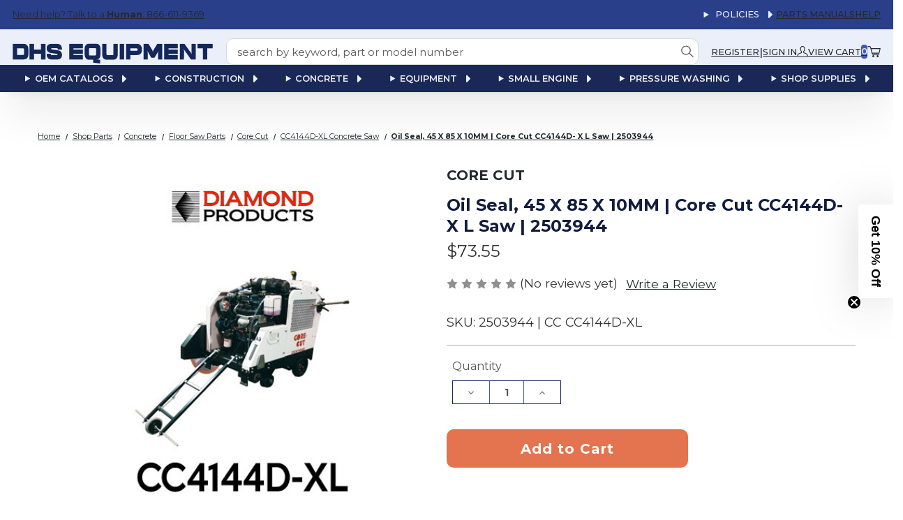

--- FILE ---
content_type: text/html; charset=UTF-8
request_url: https://stores.dhsequipmentparts.com/oil-seal-45-x-85-x-10mm-core-cut-cc4144d-xl-saw-2503944/
body_size: 53498
content:


<!doctype html>
<html class="no-js" lang="en">
  <head>
      <meta name="robots" content="index,follow">

      <script src="https://js.klevu.com/core/v2/klevu.js"></script>
<script src="https://js.klevu.com/klevu-js-v1/customizations/klevu-user-customization-171815877897717375-v2.js"></script>
<script src="https://js.klevu.com/theme/default/v2/quick-search.js"></script>
<!-- Start-Initialise Klevu for your store -->
<script type="text/javascript">
    if (typeof klevu_lang === "undefined") {
        var klevu_lang = "en";
    }
    klevu.interactive(function () {
        var searchBoxSelector = 'input[name="search_query"]' + ',' + "input[data-klevu-quicksearch-input]";
        var options = {
            url: {
                landing: '/search.php', // BigCommerce Search Results Page
                queryParam: 'search_query', //BigCommerce Query Param
                search: 'https://uscs33v2.ksearchnet.com/cs/v2/search' // Klevu APIv2 Search URL
            },
            search: {
                minChars: 0,
                searchBoxSelector: searchBoxSelector + ',.kuSearchInput', // BigCommerce + Klevu Search Input
                apiKey: "klevu-171815877897717375" // Klevu JS API Key
            },
            analytics: {
                apiKey: 'klevu-171815877897717375' // Klevu JS API Key
            }
        };
        klevu(options);
    });
    if (typeof klvBigCActiveCurrencyCode === "undefined") {
        var klvBigCActiveCurrencyCode = 'USD' || '';
    }
    if (typeof klvBigCActiveCustomerGroupId === "undefined") {
        var klvBigCActiveCustomerGroupId = '' || '';
    }
</script>
<!-- End-Initialise Klevu for your store -->
<!-- Start-Initialise Klevu add to cart -->
<script type="text/javascript">
    function klevu_addtocart(id, url, qty) {
        if ('undefined' !== typeof klevu_customAddToCart) {
            klevu_customAddToCart(id, url, qty);
        } else {
            var urlProtocol = ("https:" === document.location.protocol ? "https://" : "http://");
            var bcUrl = '/cart.php?action=add&product_id=' + id;

            const atcURL = bcUrl;
            const button = event.target;
            const defaultText = button.innerHTML;
            const cartTrigger = document.querySelector('[data-cart-preview]');

             // Change btn text to give user feedback that an action is taking place
             button.innerHTML = 'Adding...'
            // Add item to cart and open the mini cart
            fetch(atcURL).then(() => {
                cartTrigger.click()
                button.innerHTML = defaultText
                if (!document.querySelector('.cart-quantity').classList.contains('countPill--positive')) {
                    document.querySelector('.cart-quantity').classList.add('countPill--positive')
                }
                if (localStorage.getItem('cart-quantity')) {
                    let quantity = Number(localStorage.getItem('cart-quantity'));
                    document.querySelector('.cart-quantity').innerHTML = quantity + 1;
                }
            })

        }
    }
</script>
<!-- End-Initialise Klevu add to cart -->
<script type="text/javascript">
    var klevu_page_meta  = {
        "pageType": "pdp",
        "itemName": "Oil Seal, 45 X 85 X 10MM | Core Cut CC4144D- X L Saw | 2503944",
        "itemUrl": "https://stores.dhsequipmentparts.com/oil-seal-45-x-85-x-10mm-core-cut-cc4144d-xl-saw-2503944/",
        "itemId": "304218",
        "itemGroupId": "304218",
        "itemSalePrice": "73.55",
        "itemCurrency": "USD"
    };
</script>
<script src="https://js.klevu.com/recs/v2/klevu-recs.js"></script>
<script type="text/javascript">
    klevu.interactive(function () {
        var options = {
            powerUp: {
                recsModule: true
            },
            recs: {
                apiKey: "klevu-171815877897717375"
            },
            analytics: {
                apiKey: "klevu-171815877897717375"
            }
        };
        klevu(options);
    });
</script>
<script type="text/javascript" id="klvCGSpecificPrices">
    //Only modify the request(s) when valid customer group id found
    if (typeof klvBigCActiveCurrencyCode !== "undefined"
        && klvBigCActiveCurrencyCode
    ) {
        if (typeof klvBigCActiveCustomerGroupId !== "undefined"
            && klvBigCActiveCustomerGroupId
        ) {
            klvBigCActiveCustomerGroupId = '-groupid--' + klvBigCActiveCustomerGroupId;
        }
        //modifyRequest will apply to `all` scopes
        klevu.modifyRequest('all', function (data, scope) {
            klevu.each(data.request.current.recordQueries, function (key, query) {
                klevu.setObjectPath(
                    query,
                    'settings.priceFieldSuffix',
                    klvBigCActiveCurrencyCode + klvBigCActiveCustomerGroupId
                );
            });
        });
    }
</script>
<script type="text/javascript">

    /**
     * Observer for Klevu Record Queries for product prices
     * @param recordQueries
     * @param recsKey
     */
    function klevu_processRECSRecordQueries(recordQueries, recsKey) {
        if (typeof klvBigCActiveCurrencyCode !== "undefined"
            && klvBigCActiveCurrencyCode
        ) {
            if (typeof klvBigCActiveCustomerGroupId !== "undefined"
                && klvBigCActiveCustomerGroupId
            ) {
                klvBigCActiveCustomerGroupId = '-groupid--' + klvBigCActiveCustomerGroupId;
            }
            var recsQuery = recordQueries[0];
            klevu.setObjectPath(
                recsQuery,
                'settings.priceFieldSuffix',
                klvBigCActiveCurrencyCode + klvBigCActiveCustomerGroupId
            );
        }
    }
</script>
<!-- PLACE KLEVU TEMPLATE CSS CUSTOMIZATION CODE IN BETWEEN STYLE TAG -->

<!--- Quick search Add to cart styles ---->

<style>
  button.kuBtn.kuBtnDark.klevuQuickCartBtn {
    height: 33px;
    border-radius: 0;
    display: flex;
    align-items: center;
    justify-content: center;
    color: #fff;
    background-color: #e4734f;
    border: 0.14286rem solid #e4734f;
    font:
      1rem "Montserrat",
      Arial,
      sans-serif !important;
  }
</style>

<style>
  /* ====================================================== */
  /* ====================================================== */
  /* THE STRUCTURED CSS SELECTORS INSTEAD OF ORIGINAL ONES  */
  /* ================== LANDING & CATNAV ================== */
  /* ====================== Blossom ======================= */
  /* ====================================================== */
  /* ====================================================== */
  /* ====================================================== */

  :root {
    --klevu-button-bg: #e4734f;
    --klevu-filters-width: 300px;
    --klevu-black: #333;
    --klevu-white: #fff;
    --klevu-milk-color: #eaeaea;
    --klevu-grey: #898484;
    --klevufont-size-1: 12px;
    --klevufont-size-2: 14px;
    --klevufont-size-3: 16px;
    --klevufont-size-h1: 22px;
    --klevufont-size-h2: 32px;
    --klevu-filters-z-index: 100;
    --klevu-products-per-row--desktop: 3;
    --klevu-products-per-row--tablet: 2;
    --klevu-products-per-row--mobile: 1;
  }

  .kuSearchResultsPageContainer .kuLandingNoResults,
  .kuSearchResultsPageContainer [ku-container][data-container-role="main"] {
    width: auto;
    max-width: 1400px;
  }

  .kuSearchResultsPageContainer
    [data-block-id="ku_landing_result_header"]
    .kuClearBoth {
    display: none;
  }

  .kuSearchResultsPageContainer
    [data-block-id="ku_landing_result_header"]
    .kuDropItemsPerpage {
    margin-right: auto;
  }

  .kuSearchResultsPageContainer [data-block-id="ku_landing_result_header"] {
    display: flex;
    flex-wrap: wrap;
  }

  .kuSearchResultsPageContainer
    [data-block-id="ku_landing_result_item_footer"] {
    flex-grow: 2;
    display: flex;
    flex-direction: column;
    z-index: 1;
  }

  .kuSearchResultsPageContainer .klevuNoResultsRecs-itemPrice .kuOrigPrice,
  .kuSearchResultsPageContainer
    [ku-container]
    div.kuResultContent
    .kuPrice
    .kuSalePrice {
    font-size: var(--klevufont-size-2);
    white-space: normal;
    letter-spacing: 1px;
    display: flex !important;
    width: 100%;
    margin-right: 0;
    flex-direction: column;
    align-items: flex-start;
  }

  .kuSearchResultsPageContainer
    [ku-container]
    div.kuResultContent
    .kuPrice
    .kuOrigPrice {
    float: none;
    text-align: right;
    margin: 0;
  }

  .kuSearchResultsPageContainer
    [ku-container][data-container-id="ku_quick_main_content_center"] {
    width: auto;
    max-width: none;
    margin: auto;
  }

  .kuSearchResultsPageContainer
    [ku-container][data-container-role=\"content\"] {
    display: flex;
    flex-wrap: nowrap;
  }

  .kuSearchResultsPageContainer
    [ku-container][data-container-role=\"content\"]::after {
    display: none;
  }

  body .kuSearchResultsPageContainer .kuDropdown {
    z-index: auto !important;
  }

  .kuSearchResultsPageContainer .klevuFilterOption span {
    font-size: var(--klevufont-size-1);
  }

  .kuSearchResultsPageContainer .ku-facet-opener,
  .kuSearchResultsPageContainer .kuFiltersMobButtons {
    display: none;
  }

  .kuSearchResultsPageContainer .ku-numberOfResults {
    width: 100%;
    display: flex;
    align-items: center;
    justify-content: flex-end;
    font-size: var(--klevufont-size-2);
    color: var(--klevu-black);
    font-weight: normal;
    padding: 0 10px;
    order: 2;
  }

  .kuSearchResultsPageContainer .ku-text-found h2,
  .kuSearchResultsPageContainer .ku-text-found h1 {
    font-size: var(--klevufont-size-h2);
    line-height: 1.3;
    margin-top: 0;
    padding-top: 10px;
  }

  .kuSearchResultsPageContainer .ku-text-found {
    padding: 0 10px;
  }

  .kuSearchResultsPageContainer .kuFilterBox .kuFilterHead {
    letter-spacing: 1px;
    font-size: var(--klevufont-size-2);
    width: 90%;
  }

  .kuSearchResultsPageContainer .kuFilterBox .kuFilterNames ul li a span {
    width: auto !important;
    margin: 0 3px;
    max-width: none;
    text-transform: capitalize;
  }

  .kuSearchResultsPageContainer
    .kuFilterBox
    .kuFilterNames
    ul
    li
    a
    span.kuFilterTotal {
    font-weight: bold;
  }

  .kuSearchResultsPageContainer .kuFilterBox .kuFilterNames ul li a {
    display: flex;
    width: 100%;
    align-items: center;
  }

  .kuSearchResultsPageContainer .kuFilterBox .kuFilterNames {
    height: 0;
    max-height: 180px;
  }

  .kuSearchResultsPageContainer
    .kuFilterBox
    .kuFilterHead.kuCollapse
    + .kuFilterNames {
    height: 80px;
    max-height: 180px;
  }

  .kuSearchResultsPageContainer
    .kuFilterBox
    .kuFilterHead.kuCollapse
    + .kuFilterNames.kuFilterShowAll {
    height: auto;
    max-height: none;
  }

  .kuFilterBox .kuFilterHead.kuCollapse::after,
  .kuFilterBox .kuFilterHead.kuExpand::after {
    top: calc(50% - 8px);
  }

  .kuSearchResultsPageContainer .kuFilterBox:nth-of-type(2) {
    border-top: 0;
  }

  .kuSearchResultsPageContainer .kuFilterTagsContainer .kuFilterTagValue {
    text-transform: uppercase;
  }

  .kuSearchResultsPageContainer .kuFilterTagsContainer {
    width: 100%;
    order: 1;
  }

  .kuSearchResultsPageContainer .kuFiltersTitleHeading {
    display: none;
  }

  .kuSearchResultsPageContainer .kuAddtocart {
    margin: 0 !important;
  }

  .kuSearchResultsPageContainer .kuAddtocart .kuBtn {
    height: 34px;
    border-radius: 0;
    width: 34px;
    display: flex;
    align-items: center;
    justify-content: center;
    color: var(--klevu-white);
    background-color: var(--klevu-button-bg);
    border-radius: 50%;
    background-image: url('data:image/svg+xml,<svg version="1.1" xmlns="http://www.w3.org/2000/svg" width="1265" height="1024" viewBox="0 0 1265 1024"><title>Shopping Cart</title><path fill="%23fff" d="M57.738 86.043c-20.891 0-37.826-16.935-37.826-37.826s16.935-37.826 37.826-37.826c6.826 0 15.968-0.288 26.644-0.624 28.915-0.911 69.085-2.176 104.991 0.965 25.285 2.212 52.231 6.754 75.755 16.461 23.623 9.747 47.729 26.432 59.882 55.002 7.825 18.397 20.748 61.518 35.337 113.3h855.558c11.662 0 22.673 5.38 29.841 14.579 7.165 9.2 9.689 21.192 6.837 32.5l-103.68 410.957c-4.238 16.803-19.351 28.573-36.677 28.573h-618.613c3.346 5.542 7.517 10.903 12.821 15.685 11.138 10.047 30.789 20.748 67.888 20.748h529.495c20.89 0 37.825 16.935 37.825 37.825 0 20.893-16.935 37.828-37.825 37.828h-529.495c-53.305 0-91.768-16.053-118.567-40.231-26.016-23.474-37.557-51.501-43.336-69.343-3.195-9.867-16.706-61.672-34.539-130.054-11.556-44.318-24.931-95.602-38.49-146.941-17.441-66.045-35.391-132.99-50.669-187.383-15.643-55.689-27.645-95.075-33.326-108.433-1.569-3.69-5.917-9.233-19.12-14.681-13.303-5.489-31.558-9.11-53.492-11.029-31.18-2.728-62.395-1.724-90.051-0.834v0c-12.502 0.402-24.276 0.781-34.991 0.781zM381.22 271.147c10.192 37.55 20.859 77.579 31.31 117.157 14.893 56.389 29.208 111.306 41.12 157l0.003 0.009c6.011 23.064 11.412 43.776 15.962 61.142h613.141l84.591-335.308h-786.128zM562.101 942.228c-9.803 0-17.748-7.948-17.748-17.748 0-9.803 7.945-17.748 17.748-17.748 9.8 0 17.745 7.945 17.745 17.748 0 9.8-7.945 17.748-17.745 17.748zM562.101 1017.88c51.582 0 93.398-41.818 93.398-93.401s-41.815-93.401-93.398-93.401c-51.586 0-93.401 41.818-93.401 93.401s41.815 93.401 93.401 93.401zM990.81 924.479c0 9.8-7.948 17.748-17.748 17.748-9.803 0-17.748-7.948-17.748-17.748 0-9.803 7.945-17.748 17.748-17.748 9.8 0 17.748 7.945 17.748 17.748zM1066.46 924.479c0 51.582-41.815 93.401-93.398 93.401-51.586 0-93.401-41.818-93.401-93.401s41.815-93.401 93.401-93.401c51.582 0 93.398 41.818 93.398 93.401z"></path></svg>');
    background-size: 22px 22px;
    background-repeat: no-repeat;
    background-position: 38% 58%;
    border: 0;
    font:
      0 Source,
      "Montserrat",
      Arial,
      sans-serif !important;
    text-decoration: none !important;
    position: absolute;
    bottom: 20px;
    right: 10px;
  }

  .kuSearchResultsPageContainer .kuDropdown,
  .kuSearchResultsPageContainer .kuPagination {
    order: 3;
  }

  .kuSearchResultsPageContainer
    .kuFilterBox
    .kuFilterNames
    ul
    li
    a
    span.ku-facet-text {
    text-transform: uppercase;
    max-width: initial !important;
    max-width: auto !important;
  }

  .kuSearchResultsPageContainer
    .kuResults
    ul
    li
    .kuProdWrap
    footer
    .kuProdBottom
    .kuCaptionStockOut {
    word-wrap: break-word;
    display: inline-block !important;
    margin: 0;
  }

  .kuLandingNoRecordFound .klevuNoResultsRecs h3 {
    cursor: auto;
    display: block;
  }

  .kuSearchResultsPageContainer
    .kuLandingNoRecordFound
    .klevuNoResultsRecsResultsInner
    a.klevuNoResultsRecsTitle {
    color: var(--klevu-black);
    line-height: 1;
    text-overflow: inherit;
  }

  .kuSearchResultsPageContainer
    .kuLandingNoRecordFound
    .klevuNoResultsRecsResultsInner
    a.klevuNoResultsRecsTitle,
  .kuSearchResultsPageContainer .kuResults ul li .kuName a {
    font-size: var(--klevufont-size-2);
    line-height: 1.3;
    color: #13275b !important;
    font-weight: bold !important;
  }

  .kuSearchResultsPageContainer .kuResults ul li .kuName a:hover {
    text-decoration: none;
  }

  .kuSearchResultsPageContainer .kuResults ul li .kuProdBottom {
    height: fit-content !important;
  }

  .kuSearchResultsPageContainer .kuResults ul li .kuName {
    margin-bottom: 0;
    display: block !important;
  }

  .kuSearchResultsPageContainer .kuResults ul li .kuProdAdditional {
    border: none !important;
    position: relative !important;
    width: 100% !important;
    visibility: visible !important;
    left: 0 !important;
  }

  .kuSearchResultsPageContainer
    .kuResults
    ul
    li
    .kuProdWrap
    .kuProdAdditional
    .kuProdAdditionalData {
    display: flex;
    flex-wrap: wrap;
    align-items: center;
    justify-content: center;
    gap: 10px;
    padding-top: 0 !important;
  }

  .kuSearchResultsPageContainer
    .kuResults
    ul
    li
    .kuProdWrap
    .kuProdAdditional
    .kuProdAdditionalData
    .kuSwatches {
    text-align: center;
  }

  .kuSearchResultsPageContainer .kuResults ul li .kuProdWrap .kuProdAdditional {
    margin-top: auto;
    z-index: 0;
    top: 0;
    visibility: visible;
    position: static;
  }

  .kuSearchResultsPageContainer
    .kuLandingNoRecordFound
    .klevuNoResultsRecsResultsInner
    .klevuNoResultsRecs-itemPrice
    span {
    font-size: var(--klevufont-size-2) !important;
  }

  .kuSearchResultsPageContainer
    .kuLandingNoRecordFound
    .klevuNoResultsRecsResultsInner
    .klevuNoResultsRecs-itemPrice
    .kuStartPrice,
  .kuSearchResultsPageContainer
    .kuLandingNoRecordFound
    .klevuNoResultsRecsResultsInner
    .klevuNoResultsRecs-itemPrice
    .kuSalePrice,
  .kuSearchResultsPageContainer
    .kuLandingNoRecordFound
    .klevuNoResultsRecsResultsInner
    .klevuNoResultsRecs-itemPrice {
    display: flex;
    font-size: var(--klevufont-size-2);
    font-weight: normal;
    margin: 0 !important;
    padding: 0;
    line-height: 1;
    flex-direction: column;
    align-items: flex-end;
    gap: 8px;
  }

  .kuSearchResultsPageContainer
    .kuLandingNoRecordFound
    .klevuNoResultsRecsResultsInner
    .klevuNoResultsRecs-itemPrice,
  .kuSearchResultsPageContainer
    .kuResults
    ul
    li
    .kuProdWrap
    .kuProdBottom
    .kuPrice {
    width: auto;
    min-width: 100px;
    margin-top: 0;
  }

  .kuSearchResultsPageContainer
    .kuResults
    ul
    li
    .kuProdWrap
    .kuProdBottom
    .kuProdInfo {
    width: 55%;
  }

  .kuSearchResultsPageContainer
    .kuLandingNoRecordFound
    .klevuNoResultsRecsResultsInner
    .klevuNoResultsRecs-item
    a {
    display: block;
    max-width: 100% !important;
    max-height: 100% !important;
    height: auto;
    width: auto;
  }

  .kuSearchResultsPageContainer
    .kuLandingNoRecordFound
    .klevuNoResultsRecsResultsInner
    .klevuNoResultsRecs-item
    a
    img,
  .kuSearchResultsPageContainer
    .kuResults
    ul
    li
    .kuProdWrap
    .kuProdTop
    .klevuImgWrap
    a
    img {
    position: static;
    min-height: auto;
    object-fit: contain;
  }

  .kuSearchResultsPageContainer
    .kuLandingNoRecordFound
    .klevuNoResultsRecsResultsInner
    .klevuNoResultsRecs-item {
    border: 0;
  }

  .kuSearchResultsPageContainer
    .kuLandingNoRecordFound
    .klevuNoResultsRecsResultsInner
    .klevuNoResultsRecs-item,
  .kuSearchResultsPageContainer
    .productList
    .kuResults
    ul
    li
    .kuProdWrap
    .kuProdTop
    .klevuImgWrap {
    width: 100%;
    height: auto !important;
    max-height: none;
    min-height: 160px;
  }

  .kuSearchResultsPageContainer
    .kuLandingNoRecordFound
    .klevuNoResultsRecs-itemWrap {
    gap: 20px;
  }

  .kuSearchResultsPageContainer
    .kuLandingNoRecordFound
    .klevuNoResultsRecs-itemWrap,
  .kuSearchResultsPageContainer .kuResults ul li .kuProdWrap {
    border: none;
    height: 100%;
    display: flex;
    flex-direction: column;
  }

  .kuSearchResultsPageContainer
    .contentListActive
    .contentList
    .klevuCMSProduct {
    border-bottom: 1px solid var(--klevu-milk-color);
    padding: 0;
  }

  .kuSearchResultsPageContainer
    .contentListActive
    .contentList
    .klevuCMSProduct
    .kuProdWrap {
    border: none;
    height: 100%;
    display: flex;
    flex-wrap: nowrap;
    gap: 20px;
    flex-direction: row;
  }

  .kuSearchResultsPageContainer
    .contentListActive
    .contentList
    .klevuCMSProduct
    .kuProdWrap
    [data-block-id="ku_landing_result_item_info"] {
    width: 30%;
    min-width: 30%;
  }

  .kuSearchResultsPageContainer
    .contentListActive
    .contentList
    .klevuCMSProduct
    .kuProdWrap
    [data-block-id="ku_landing_result_item_info"]
    .kuProdImg {
    position: relative;
    z-index: 1;
  }

  .kuSearchResultsPageContainer
    .contentListActive
    .contentList
    .klevuCMSProduct
    .kuProdWrap
    [data-block-id="ku_landing_result_item_info"]::after {
    content: "No image";
    font-size: var(--klevufont-size-3);
    color: var(--klevu-milk-color);
    position: absolute;
    top: 50%;
    left: 50%;
    transform: translate(-50%, -50%);
    z-index: 0;
  }

  .kuSearchResultsPageContainer
    .contentListActive
    .contentList
    .klevuCMSProduct
    .kuProdWrap
    [data-block-id="ku_landing_result_item_footer"] {
    width: 70%;
    min-width: 70%;
  }

  .kuSearchResultsPageContainer
    .contentListActive
    .contentList
    .klevuCMSProduct
    .kuProdWrap
    .kuName
    a {
    font-weight: bolder;
    text-transform: uppercase;
  }

  .kuSearchResultsPageContainer
    .contentListActive
    .contentList
    .klevuCMSProduct
    .kuProdWrap
    .kuProdBottom {
    display: block;
  }

  .kuSearchResultsPageContainer
    .contentListActive
    .contentList
    .kuResults
    .klevuCMSProduct
    .klevuImgWrap {
    margin-bottom: 0;
    min-height: auto;
    height: auto !important;
  }

  .kuSearchResultsPageContainer
    .kuLandingNoRecordFound
    .klevuNoResultsRecs-itemWrap,
  .kuSearchResultsPageContainer .kuResults ul li {
    width: calc(100% / var(--klevu-products-per-row--desktop));
    padding: 0 15px;
  }

  .kuSearchResultsPageContainer .kuResults ul li:hover .kuProdAdditional {
    box-shadow: none;
  }

  .kuSearchResultsPageContainer
    .kuLandingNoRecordFound
    .klevuNoResultsRecsResultsInner,
  .kuSearchResultsPageContainer .kuResults ul {
    display: flex;
    flex-wrap: wrap;
  }

  .kuSearchResultsPageContainer .kuResultsHeadingTitleContainer,
  .kuSearchResultsPageContainer .kuLandingResultsViewSwitchContainer,
  .kuSearchResultsPageContainer .ku-facet-close {
    display: none !important;
  }

  #ku-back-to-top {
    position: fixed;
    bottom: 40px;
    right: 40px;
    z-index: 9999;
    width: 32px;
    height: 32px;
    text-align: center;
    line-height: 30px;
    background: var(--klevu-button-bg);
    color: var(--klevu-white);
    cursor: pointer;
    border: 0;
    border-radius: 2px;
    text-decoration: none;
    transition: opacity 0.2s ease-out;
    opacity: 1;
    display: none;
  }

  .klevu-sticky #ku-back-to-top {
    display: block;
  }

  .kuSearchResultsPageContainer [data-container-role="left"] {
    width: var(--klevu-filters-width);
    max-width: var(--klevu-filters-width);
  }

  .kuSearchResultsPageContainer [data-container-role="content"] {
    justify-content: space-between;
  }

  .kuSearchResultsPageContainer [ku-container][data-container-role="main"] {
    transition: width 0.5s;
    will-change: width;
  }

  .kuFilterBox.kuMulticheck
    .kuFilterNames
    ul
    li
    a:hover
    span.kuFilterIcon:after,
  .kuFilterBox.kuMulticheck
    .kuFilterNames
    ul
    li.kuSelected
    span.kuFilterIcon:after {
    top: 5px !important;
    left: 7px !important;
  }

  /* width */
  .kuSearchResultsPageContainer
    [ku-container][data-container-role="left"]::-webkit-scrollbar {
    width: 8px;
  }

  /* Track */
  .kuSearchResultsPageContainer
    [ku-container][data-container-role="left"]::-webkit-scrollbar-track {
    border-radius: 10px;
  }

  /* Handle */
  .kuSearchResultsPageContainer
    [ku-container][data-container-role="left"]::-webkit-scrollbar-thumb {
    background: var(--klevu-grey) !important;
    border-radius: 5px;
  }

  .kuSearchResultsPageContainer .kuDropdown .kuDropdownLabel:after {
    top: calc(50% - 6px);
  }

  .kuSearchResultsPageContainer .kuDropdown .kuDropdownLabel:before {
    content: " ";
    position: absolute;
    top: 0;
    right: 0;
    width: 20px;
    background-color: var(--klevu-white);
    display: block;
    height: 100%;
  }

  .kuSearchResultsPageContainer .kuResults ul li .kuProdWrap .kuCaptionVat {
    display: block !important;
    text-align: right;
  }

  .kuSearchResultsPageContainer
    [data-container-role="left"]
    .kuFilters
    .kuFilterBox.klevuFilter[data-singleselect="true"]
    .kuFilterNames
    ul
    li
    a.klevuFilterOption:hover
    .kuFilterIcon:after,
  .kuSearchResultsPageContainer
    [data-container-role="left"]
    .kuFilters
    .kuFilterBox.klevuFilter[data-singleselect="true"]
    .kuFilterNames
    ul
    li.kuSelected
    a.klevuFilterOption:hover
    .kuFilterIcon:after,
  .kuSearchResultsPageContainer
    [data-container-role="left"]
    .kuFilters
    .kuFilterBox.klevuFilter[data-singleselect="true"]
    .kuFilterNames
    ul
    li.kuSelected
    a.klevuFilterOption
    .kuFilterIcon:after {
    background-color: #ccc;
    top: 5px;
    left: 8px;
  }

  /* this is to cope with an issue on one Shopify theme */
  body.klevu-sticky .scroll-trigger {
    animation: initial !important;
    transform: none !important;
    opacity: 1 !important;
  }
  /* this is to cope with an issue on one Shopify theme END */

  @media screen and (min-width: 993px) {
    .klevu-sticky .kuSearchResultsPageContainer .productList .ku-text-found {
      width: calc(100% - var(--klevu-filters-width));
      position: sticky;
      background-color: var(--klevu-white);
      top: 0;
      margin-left: auto;
      z-index: 10;
    }

    .klevu-sticky
      .kuSearchResultsPageContainer
      .productList
      [data-block-id="ku_landing_result_header"] {
      position: sticky;
      top: 50px;
      background-color: var(--klevu-white);
      z-index: 10;
    }

    .klevu-sticky
      .kuSearchResultsPageContainer
      .productList
      .kuResultWrap
      [ku-container][data-container-role="left"] {
      position: fixed;
      top: 30px;
      background-color: var(--klevu-white);
      height: calc(100vh - 30px);
      overflow-y: auto;
    }

    .klevu-sticky
      .kuSearchResultsPageContainer
      .productList
      [data-container-id="ku_landing_main_content_center"] {
      margin-left: var(--klevu-filters-width);
    }
  }

  @media screen and (max-width: 1366px) {
    .kuSearchResultsPageContainer
      .productList
      .kuResults
      ul
      li
      .kuProdWrap
      .kuProdTop
      .klevuImgWrap {
      min-height: 160px;
    }
  }

  @media screen and (max-width: 1023px) {
    .kuSearchResultsPageContainer
      [ku-container][data-container-id="ku_quick_main_content_center"] {
      grid-area: second;
    }

    .kuSearchResultsPageContainer
      [ku-container][data-container-id="ku_quick_main_content_center"] {
      width: 100%;
    }

    .kuSearchResultsPageContainer
      [ku-container]
      [data-container-id="ku_quick_main_footer_container"] {
      margin-right: 70px;
    }
  }

  @media screen and (max-width: 992px) {
    .kuSearchResultsPageContainer .kuFilterTagsContainer {
      margin-bottom: 20px;
    }

    .kuSearchResultsPageContainer .kuFilterBox .kuFilterHead {
      width: 100%;
    }

    .kuSearchResultsPageContainer .ku-numberOfResults {
      display: none;
    }

    .kuSearchResultsPageContainer .kuResultsHeadingTitleContainer {
      order: 1;
      width: 100%;
    }

    .kuSearchResultsPageContainer .kuDropdown:hover .kuDropdownOptions {
      width: 100%;
    }

    .kuSearchResultsPageContainer .ku-facet-opener {
      font-size: var(--klevufont-size-2);
    }

    .kuSearchResultsPageContainer .ku-facet-opener,
    .kuSearchResultsPageContainer .kuDropSortBy,
    .kuSearchResultsPageContainer .kuDropItemsPerpage,
    .kuSearchResultsPageContainer .kuPagination {
      order: 2;
    }

    .kuSearchResultsPageContainer .kuPagination,
    .kuDropItemsPerpage {
      width: 48% !important;
    }

    .kuSearchResultsPageContainer .mobile-filter__close svg {
      fill: var(--klevu-white);
    }

    .kuSearchResultsPageContainer .ku-facet-opener,
    .kuSearchResultsPageContainer .ku-facet-opener:hover,
    .kuSearchResultsPageContainer .ku-facet-opener:focus,
    .kuSearchResultsPageContainer .ku-facet-opener:active {
      display: flex;
      align-items: center;
      justify-content: center;
      width: 48%;
      box-shadow: none !important;
      background-color: var(--klevu-white);
      border-radius: 0;
      border: 1px solid var(--klevu-black);
      color: var(--klevu-black);
      height: 40px;
      display: flex;
      align-items: center;
      justify-content: center;
      margin: 0 1% !important;
    }

    .kuSearchResultsPageContainer .kuDropSortBy {
      width: 48%;
      min-width: 48%;
      border: 1px solid var(--klevu-black);
      color: var(--klevu-black);
      height: 40px;
      display: flex !important;
      align-items: center;
      justify-content: center;
      margin: 0 1% !important;
    }

    .kuSearchResultsPageContainer .kuDropdown .kuDropdownLabel {
      border: none;
      font-size: var(--klevufont-size-2);
      white-space: nowrap;
      overflow: hidden;
    }

    .kuSearchResultsPageContainer .kuDropSortBy .kuDropdownOptions {
      top: 40px;
    }

    .kuSearchResultsPageContainer [data-block-id="ku_landing_left_facets"] {
      position: fixed;
      top: 0 !important;
      left: -100%;
      width: 100vw;
      height: 100vh;
      background-color: rgba(0, 0, 0, 0.7);
      z-index: var(--klevu-filters-z-index);
      transition: all 0.6s ease-in-out;
      display: flex;
      flex-wrap: nowrap;
    }

    .ku-facet-open.kuSearchResultsPageContainer
      [data-block-id="ku_landing_left_facets"] {
      left: 0;
      transition: all 0.6s ease-in-out;
    }

    .kuSearchResultsPageContainer
      [data-container-id="ku_landing_main_content_center"] {
      width: 100% !important;
    }

    .kuLandingNoRecordFound .klevuNoResultsRecsResultsInner {
      gap: 40px;
      max-width: 100%;
    }

    .kuSearchResultsPageContainer
      .kuLandingNoRecordFound
      .klevuNoResultsRecs-itemWrap {
      width: calc(50% - 40px);
      padding: 0;
      margin: 0;
      flex-basis: auto;
    }

    .kuSearchResultsPageContainer .kuResults ul li {
      width: calc(100% / var(--klevu-products-per-row--tablet));
    }

    .kuSearchResultsPageContainer [ku-container][data-container-role="left"] {
      width: 0 !important;
    }

    .kuSearchResultsPageContainer .ku-facet-close,
    .kuSearchResultsPageContainer .ku-facet-close:hover,
    .kuSearchResultsPageContainer .ku-facet-close:focus,
    .kuSearchResultsPageContainer .ku-facet-close:active {
      display: block !important;
      width: 50px;
      min-width: 50px;
      max-height: 100px;
      border: none;
      outline: none;
      box-shadow: none !important;
      color: var(--klevu-white);
      background: transparent;
      padding: 0;
      border: none;
    }

    .kuSearchResultsPageContainer .kuFilters {
      background-color: var(--klevu-white);
      flex-grow: 2;
      max-width: calc(100vw - 50px);
      overflow: auto;
    }

    .kuSearchResultsPageContainer .kuFiltersMobButtons {
      display: flex;
      flex-wrap: nowrap;
      align-items: center;
      justify-content: center;
      margin-bottom: 10px;
      padding-bottom: 10px;
      border-bottom: 1px solid var(--klevu-black);
    }

    .kuSearchResultsPageContainer .kuFiltersMobButton_apply,
    .kuSearchResultsPageContainer .kuFiltersMobButton_apply:hover,
    .kuSearchResultsPageContainer .kuFiltersMobButton_apply:focus,
    .kuSearchResultsPageContainer .kuFiltersMobButton_apply:active {
      background-color: var(--klevu-button-bg);
      color: var(--klevu-white);
      border: 0;
    }

    .kuSearchResultsPageContainer .kuFiltersMobButton_reset,
    .kuSearchResultsPageContainer .kuFiltersMobButton_reset:hover,
    .kuSearchResultsPageContainer .kuFiltersMobButton_reset:focus,
    .kuSearchResultsPageContainer .kuFiltersMobButton_reset:active {
      background-color: var(--klevu-white);
      color: var(--klevu-black) !important;
      /* border-color: var(--klevu-button-bg); */
      border-width: 1px;
    }

    .kuSearchResultsPageContainer .kuFiltersMobButtons .kuFiltersMobButton {
      padding: 0 5px;
      margin: 0 3px;
      box-shadow: none !important;
    }

    .kuSearchResultsPageContainer .kuFiltersTitleHeading {
      display: none;
    }

    .kuSearchResultsPageContainer .kuFiltersMobButton {
      width: 48%;
      height: 44px;
      border-radius: 2px;
      color: var(--klevu-white);
      font-size: var(--klevufont-size-3);
      font-weight: bold;
      text-align: center;
    }

    .kuSearchResultsPageContainer [data-block-id="ku_landing_result_header"] {
      display: flex;
      flex-wrap: wrap;
      padding: 0;
      justify-content: space-around;
    }

    .klevuWrap.contentListActive
      [ku-container][data-container-role="left"]
      .kuFilters {
      max-width: 100%;
    }

    .klevuWrap.contentListActive [ku-container][data-container-role="left"] {
      width: 100% !important;
      display: block;
      max-width: 100%;
    }

    .klevuWrap.contentListActive [data-block-id="ku_landing_left_facets"] {
      position: unset;
      top: auto !important;
      left: auto;
      width: auto;
      height: auto;
      background-color: transparent;
      z-index: auto;
      transition: all 0.6s ease-in-out;
      display: flex;
      flex-wrap: nowrap;
    }
    .klevuWrap.contentListActive
      [data-block-id="ku_landing_left_facets"]
      .ku-facet-close,
    .klevuWrap.contentListActive
      [data-block-id="ku_landing_left_facets"]
      .kuFiltersMobButtons {
      display: none !important;
      visibility: hidden;
    }
  }

  @media screen and (max-width: 600px) {
    .kuSearchResultsPageContainer [ku-container] #klevuCategoryArea {
      margin-bottom: 0 !important;
    }

    .kuSearchResultsPageContainer [ku-container] .klevuAutoSuggestionsWrap,
    .kuSearchResultsPageContainer [ku-container] .klevuSuggestionHeading {
      margin-bottom: 10px;
    }

    .kuSearchResultsPageContainer .kuPagination,
    .kuSearchResultsPageContainer .kuDropdown.kuDropItemsPerpage {
      width: 100% !important;
      text-align: center;
    }
  }

  @media screen and (max-width: 550px) {
    .kuSearchResultsPageContainer
      .productList
      .kuResults
      ul
      li
      .kuProdWrap
      .kuProdTop
      .klevuImgWrap {
      min-height: 200px;
    }

    .kuSearchResultsPageContainer
      .contentListActive
      .contentList
      .klevuCMSProduct
      .kuProdWrap {
      flex-direction: column;
      gap: 0;
    }

    .kuSearchResultsPageContainer
      .contentListActive
      .contentList
      .klevuCMSProduct
      .kuProdWrap
      [data-block-id="ku_landing_result_item_info"]::after {
      content: none;
    }

    .kuSearchResultsPageContainer
      .contentListActive
      .contentList
      .klevuCMSProduct
      .kuProdWrap
      [data-block-id="ku_landing_result_item_info"],
    .kuSearchResultsPageContainer
      .contentListActive
      .contentList
      .klevuCMSProduct
      .kuProdWrap
      [data-block-id="ku_landing_result_item_footer"] {
      width: 100%;
    }
  }

  @media screen and (max-width: 500px) {
    .kuSearchResultsPageContainer .kuResults ul li {
      width: calc(100% / var(--klevu-products-per-row--mobile));
    }

    .kuLandingNoRecordFound .klevuNoResultsRecsResultsInner {
      gap: 40px;
      max-width: 100%;
    }

    .kuSearchResultsPageContainer
      .kuLandingNoRecordFound
      .klevuNoResultsRecs-itemWrap {
      width: 100%;
      padding: 0;
      margin: 0;
      flex-basis: auto;
    }
  }
</style>
<!-- PLACE KLEVU TEMPLATE JS CUSTOMIZATION CODE IN BETWEEN SCRIPT TAG -->

<!-- Customization to handle the speed, fallback is directed to noResultsFoundPopularProductList instead of the default productListFallback -->

<script>
    var klevu_storeTranslations= {"<b>%s</b> videoList":"<b>%s</b> Videos"};
   window._klvReady = window._klvReady || []
   window._klvReady.push(function () {
       // remove adding the fallback query to landing, catnav, and quick
       klevu.beforeActivation('landing,catnav,quick', function (data, scope) {
           scope.kScope.chains.request.build.remove({ name: 'addProductListFallback' })
       })

       // hook into landing, catnav, and quick requests before they go out
       klevu.modifyRequest('landing,catnav,quick', function (data, scope) {
           var videoListQuery = false;
           // loop through each query
           klevu.each(data.request.current.recordQueries, function (key, query) {
               console.log(query);
               if (query.id === 'productList') {
                   // change the value of the fallbackId
                   klevu.setObjectPath(query, 'settings.fallbackQueryId', 'noResultsFoundPopularProductList')
                   videoListQuery = klevu.extend(true,{}, query);
                   videoListQuery.id = "videoList";
                   videoListQuery.settings.typeOfRecords = ["video"]

                   console.log(videoListQuery);
               } else if (query.id === 'noResultsFoundPopularProductList') {
                   // make this a fallback query
                   klevu.setObjectPath(query, 'isFallbackQuery', true)

                   // safely read the popularProducts from KMC
                   try {
                       var popularProducts = klevu.getObjectPath(
                           klevu.search.modules,
                           'kmcInputs.kmcData.klevu_popularProductsOfSite',
                           []
                       )
                       var popularProductIds = []
                       klevu.each(popularProducts, function (key, prod) {
                           popularProductIds.push(prod.id)
                       })
                       // if products are found, modify the query to look for just these products
                       if (popularProductIds.length) {
                           var customANDQueryString = '('
                           var topIds = []
                           klevu.each(popularProductIds, function (key, id) {
                               if (key !== 0) {
                                   customANDQueryString += ' OR '
                               }
                               customANDQueryString += 'id:"' + id + '"'
                               topIds.push({
                                   key: 'id',
                                   value: id.toString()
                               })
                           })
                           customANDQueryString += ')'
                           klevu.setObjectPath(query, 'settings.searchPrefs', [])
                           klevu.setObjectPath(query, 'settings.customANDQuery', customANDQueryString)
                           klevu.setObjectPath(query, 'settings.topIds', topIds)
                       }
                   } catch (err) {
                       console.log('KLEVU ERROR: Unable to add product ids to the query', err)
                   }
               }
           })
           if (videoListQuery) {
               console.log(videoListQuery);
               data.request.current.recordQueries.push(videoListQuery);
           }
       })
   })
</script>

<!---- Quick search template modification to add "Add to cart" button --->

<script>
   klevu.beforeActivation('quick', function (data, scope) {
       klevu.each(klevu.search.extraSearchBox, function (key, box) {
           box.getScope().template.setTemplate(
               klevu.dom.helpers.getHTML('#quickSearchProductAddToCart'),
               'quickSearchProductAddToCart',
               true
           )
           box.getScope().chains.template.events.add({
               name: 'quickSearchProductAddToCartEvent',
               fire: function (data, scope) {
                   klevu.search.modules.addToCart.base.bindQuickSearchProductAddToCartBtnClickEvent(scope.kScope)
               }
           })
       })
   })
</script>

<!---- landing page Customizations --->

<style>
   .kuSearchResultsPageContainer .videoList {
       display: none;
   }
   .kuSearchResultsPageContainer .videoListActive .videoList {
       display: block;
   }
</style>

<script type="text/javascript">
   /* ====================================================== */
   /* ====================================================== */
   /* ======= KLEVU TEMPLATE JS CUSTOMIZATION CODE ========= */
   /* ============ LANDING & CATNAV JAVASCRIPT ============= */
   /* ====================== Blossom ======================= */
   /* ====================================================== */
   /* ====================================================== */

   // Create the useroptions object if it does not already exist

   if (!window.klevu_uc_userOptions) window.klevu_uc_userOptions = {}

   // set the landingFilterPosition
   window.klevu_uc_userOptions.landingFilterPosition = 'left'

   klevu.beforeActivation('catnav,landing', function (data, scope) {
       scope.kScope.template.setTemplate(klevuLandingTemplateFiltersCustom, 'filters', true)
       scope.kScope.template.setTemplate(klevuLandingTemplateResultsCustom, 'results', true)

       scope.kScope.chains.events.keyUp.remove({ name: 'scrollToTop' })
       ;(function (klevu) {
           klevu.extend(true, klevu.search.modules, {
               addParamsToURL: {
                   base: {
                       addURLtoHistory: function (data, scope, queryId) {
                           // Global stuff
                           if (
                               typeof window.history === 'undefined' ||
                               typeof window.history.pushState === 'undefined'
                           ) {
                               console.error(
                                   'This browser does not have the support of window.history or window.history.pushState'
                               )
                               return
                           }

                           var searchPath = new URLSearchParams(window.location.search)
                           var currentSearchPath
                           var previousSearchPath = searchPath.toString()

                           // this is in case we're running our code where we dont have context.activeQueryId
                           var activeQueryId = klevu.getObjectPath(data, 'context.activeQueryId')
                           if (queryId && queryId.length) {
                               activeQueryId = queryId
                           }

                           // Check if there any filter selected
                           let applyFilters =
                               typeof data.localOverrides.query[activeQueryId].filters !== 'undefined'
                                   ? data.localOverrides.query[activeQueryId].filters.applyFilters
                                   : {}
                           let isThereFiltersSelected = false
                           // Check if applyFilters is an object (but not an array), and not empty
                           if (
                               typeof applyFilters === 'object' &&
                               !Array.isArray(applyFilters) &&
                               applyFilters !== null &&
                               Object.keys(applyFilters).length > 0
                           ) {
                               isThereFiltersSelected = true
                           }

                           // PAGINATION TO URL
                           var hasPaginationEnabled = klevu.getSetting(
                               klevu,
                               'settings.theme.modules.pagination.searchResultsPage.enable'
                           )
                           var paginationQueryParam = 'Page'
                           var currentPage = 0

                           if (hasPaginationEnabled) {
                               var activeQueryMeta = klevu.getObjectPath(
                                   data,
                                   'template.query.' + activeQueryId + '.meta'
                               )
                               if (activeQueryMeta) {
                                   var productListLimit = activeQueryMeta.noOfResults
                                   currentPage = Math.ceil(activeQueryMeta.offset / productListLimit) + 1
                               }

                               if (currentPage === 0 || currentPage === 1) {
                                   searchPath.delete(paginationQueryParam)
                               } else {
                                   searchPath.set(paginationQueryParam, currentPage)
                               }

                               currentSearchPath = searchPath.toString()
                           }

                           // FILTERS TO URL
                           var activeQueryFilters = klevu.getObjectPath(
                               data,
                               'template.query.' + activeQueryId + '.filters'
                           )
                           var filterValuesQueryParam = ''

                           if (activeQueryFilters) {
                               klevu.each(activeQueryFilters, function (key, filter) {
                                   var selectedFilterKeyString = ''
                                   var filterOptions = filter.options
                                   var selectedValues = ''

                                   if (filterOptions && filterOptions.length) {
                                       klevu.each(filterOptions, function (key, option) {
                                           if (option.selected === true) {
                                               if (selectedValues.length) {
                                                   selectedValues += ','
                                               }
                                               selectedValues += option.value
                                           }
                                       })
                                   } else if (filter.type === 'SLIDER') {
                                       var startValue = filter.start
                                       var endValue = filter.end
                                       var minValue = filter.min
                                       var maxValue = filter.max
                                       if (
                                           typeof startValue !== 'undefined' &&
                                           startValue !== null &&
                                           typeof endValue !== 'undefined' &&
                                           endValue !== null
                                       ) {
                                           if (
                                               Number(startValue) === Number(minValue) &&
                                               Number(endValue) === Number(maxValue)
                                           ) {
                                               // just skipping
                                           } else {
                                               selectedValues = startValue + '-' + endValue
                                           }
                                       }
                                   }

                                   if (selectedValues.length) {
                                       // selectedFilterKeyString += filter.key + ":" + selectedValues;
                                       selectedFilterKeyString +=
                                           encodeURIComponent(filter.key) + ':' + encodeURIComponent(selectedValues)
                                   }

                                   if (selectedFilterKeyString.length) {
                                       if (filterValuesQueryParam.length) {
                                           filterValuesQueryParam += ';'
                                       }
                                       filterValuesQueryParam += selectedFilterKeyString
                                   }
                               })
                           }

                           if (filterValuesQueryParam.length > 0 && isThereFiltersSelected) {
                               searchPath.set('Filters', filterValuesQueryParam)
                           } else {
                               searchPath.delete('Filters')
                           }

                           currentSearchPath = searchPath.toString()

                           // ==============================
                           // Final URL change
                           if (previousSearchPath !== currentSearchPath) {
                               var historyState = { page: currentPage, filters: currentSearchPath }
                               window.history.pushState(
                                   historyState,
                                   null,
                                   currentSearchPath ? '?' + currentSearchPath : window.location.pathname
                               )
                           }
                       },

                       restoreSearchParamsOnPageLoad: function (data, scope) {
                           var hasAlreadyTriggered = klevu.getObjectPath(
                               scope.kScope,
                               'element.kScope.getAndUpdateFiltersTriggered'
                           )
                           if (hasAlreadyTriggered) return

                           var activeQueryId = klevu.getObjectPath(data, 'context.activeQueryId') || 'productList'

                           var filtersFromURL = klevu.dom.helpers.getQueryStringValue('Filters')
                           var paginationFromURL = klevu.dom.helpers.getQueryStringValue('Page')

                           var matchedQueryParamId = ''
                           var matchedQueryParamValue = ''
                           var recordQueries = klevu.getObjectPath(data, 'request.current.recordQueries')

                           if (recordQueries && recordQueries.length) {
                               klevu.each(recordQueries, function (key, recordQuery) {
                                   if (recordQuery.id) {
                                       if (
                                           (paginationFromURL && paginationFromURL.length) ||
                                           (filtersFromURL && filtersFromURL.length)
                                       ) {
                                           matchedQueryParamId = recordQuery.id
                                           matchedQueryParamValue = paginationFromURL || filtersFromURL
                                       }
                                   }
                               })
                           }

                           klevu.setObjectPath(scope.kScope, 'element.kScope.getAndUpdateFiltersTriggered', true)

                           matchedQueryParamId = activeQueryId || 'productList'

                           if (matchedQueryParamId.length && matchedQueryParamValue.length) {
                               activeQueryId = matchedQueryParamId
                               var storage = klevu.getSetting(scope.kScope.settings, 'settings.storage')
                               if (storage.tabs) {
                                   storage.tabs.setStorage('local')
                                   storage.tabs.mergeFromGlobal()
                                   storage.tabs.addElement('active', activeQueryId)
                                   storage.tabs.mergeToGlobal()
                               }
                           }

                           if (paginationFromURL && paginationFromURL > 1) {
                               if (recordQueries && recordQueries.length) {
                                   klevu.each(recordQueries, function (key, recordQuery) {
                                       if (recordQuery.id === activeQueryId) {
                                           var limit = klevu.getObjectPath(recordQuery, 'settings.limit')
                                           limit = Number(limit)
                                           if (limit > 0) {
                                               var expectedOffset = (paginationFromURL - 1) * limit
                                               klevu.setObjectPath(
                                                   data,
                                                   'localOverrides.query.' + activeQueryId + '.settings.offset',
                                                   expectedOffset
                                               )
                                           }
                                       }
                                   })
                               }
                           }

                           // FILTERS
                           if (filtersFromURL && filtersFromURL.length) {
                               var facets = filtersFromURL.split(';')
                               if (facets) {
                                   klevu.each(facets, function (key, facet) {
                                       var splitFacet = facet.split(':')
                                       if (splitFacet.length) {
                                           var facetKey = decodeURIComponent(splitFacet[0])
                                           var facetValues = decodeURIComponent(splitFacet[1]).split(',')
                                           var applyFilters = klevu.getObjectPath(
                                               data,
                                               'localOverrides.query.' +
                                                   activeQueryId +
                                                   '.filters.applyFilters.filters'
                                           )

                                           if (applyFilters && applyFilters.length) {
                                               // if there're some filters
                                               var isExistingKey = false
                                               klevu.each(applyFilters, function (key, applyFilter) {
                                                   if (applyFilter.key === facetKey) {
                                                       isExistingKey = true
                                                       klevu.each(facetValues, function (key, facetValue) {
                                                           var isFilterOptionMatched = false
                                                           klevu.each(applyFilter.values, function (key, value) {
                                                               if (facetValue === value) {
                                                                   isFilterOptionMatched = true
                                                               }
                                                           })
                                                           if (!isFilterOptionMatched) {
                                                               applyFilter.values.push(facetValue)
                                                           }
                                                       })
                                                   }
                                               })
                                               if (!isExistingKey) {
                                                   applyFilters.push({ key: facetKey, values: facetValues })
                                               }
                                           } else {
                                               klevu.setObjectPath(
                                                   data,
                                                   'localOverrides.query.' +
                                                       activeQueryId +
                                                       '.filters.applyFilters.filters',
                                                   [{ key: facetKey, values: facetValues }]
                                               )
                                           }
                                       }
                                   })
                               }
                           }
                       },

                       updatePayloadOnPopState: function (data, scope, activeQueryId) {
                           // SET PAGINATION PAYLOAD
                           var paginationFromURL = klevu.dom.helpers.getQueryStringValue('Page')
                           paginationFromURL = Number(paginationFromURL)
                           var limit =
                               window.klevuCurrentScope.element.kObject.getScope().data.request.original
                                   .queryRequest[0].settings.limit
                           limit = Number(limit)
                           if (limit > 0) {
                               var expectedOffset =
                                   (paginationFromURL - 1) * limit > 0 ? (paginationFromURL - 1) * limit : 0
                               klevu.setObjectPath(
                                   data,
                                   'localOverrides.query.' + activeQueryId + '.settings.offset',
                                   expectedOffset
                               )
                               // klevu.search.modules.addParamsToURL.base.backBtnCounter.backBtn = 0;
                           }

                           // SET FILTER PAYLOAD
                           var filtersFromURL = klevu.dom.helpers.getQueryStringValue('Filters')
                           if (filtersFromURL && filtersFromURL.length) {
                               var facets = filtersFromURL.split(';')
                               // loop through all facets to get its values
                               let facetKey = ''
                               let facetValues = []
                               let facetsArray = []

                               klevu.each(facets, function (key, facet) {
                                   var splitFacet = facet.split(':')
                                   if (splitFacet.length) {
                                       facetKey = decodeURIComponent(splitFacet[0])
                                       facetValues = decodeURIComponent(splitFacet[1]).split(',')
                                       facetsArray.push({ key: facetKey, values: facetValues })
                                   }
                               })
                               // set the payload with correct filters:
                               klevu.setObjectPath(
                                   data,
                                   'localOverrides.query.' + activeQueryId + '.filters.applyFilters.filters',
                                   facetsArray
                               )
                           } else {
                               // reset filters if Back button pressed, and there's no filters
                               klevu.setObjectPath(
                                   data,
                                   'localOverrides.query.' + activeQueryId + '.filters.applyFilters.filters',
                                   []
                               )
                           }
                       }
                   },
                   build: true
               },
               filterOpener: function (data, scope) {
                   var filterOpener = document.querySelector('.ku-facet-opener')
                   var filterClose = document.querySelector('.ku-facet-close')
                   var filterApply = document.querySelector('.kuFiltersMobButton_apply')
                   var landingElement = document.querySelector('.klevuLanding')
                   if (filterOpener && landingElement) {
                       klevu.event.attach(filterOpener, 'click', function (event) {
                           document.querySelector('.klevuLanding ').classList.toggle('ku-facet-open')
                       })
                   }
                   if (filterClose && landingElement) {
                       klevu.event.attach(filterClose, 'click', function (event) {
                           document.querySelector('.klevuLanding ').classList.toggle('ku-facet-open')
                       })
                   }
                   if (filterApply && landingElement) {
                       klevu.event.attach(filterApply, 'click', function (event) {
                           document.querySelector('.klevuLanding ').classList.toggle('ku-facet-open')
                       })
                   }
               },
               insertToTopButton: function (data, scope) {
                   let topButton = document.getElementById('ku-back-to-top')
                   if (!topButton) {
                       topButton = document.createElement('button')
                       topButton.id = 'ku-back-to-top'
                       topButton.title = 'Back to top'
                       topButton.className = 'ku-hide'
                       topButton.textContent = '↑'
                       document.body.appendChild(topButton)
                   }
               },
               addBodyClassOnScroll: function () {
                   // Helper function to get the top position of an element
                   function getElementYPosition() {
                       var element = document.querySelector('.kuResultsListing')
                       if (element) {
                           var boundingClientRect = element.getBoundingClientRect()
                           var absoluteElementTop = boundingClientRect.top + window.pageYOffset
                           return absoluteElementTop
                       }
                       return null // Return null if the element doesn't exist
                   }
                   window.addEventListener('scroll', function (e) {
                       const positionY = window.scrollY
                       const productListPositionY = getElementYPosition()
                       const triggerPositionY = productListPositionY !== null ? productListPositionY : 100
                       const body = document.body
                       const shouldAddClass = positionY >= triggerPositionY
                       body.classList.toggle('klevu-sticky', shouldAddClass)
                   })
               },
               smoothScrollToProductListingTop: function () {
                   let customOffset = 60
                   const selectorsToTriggerScrollToTop = {
                       pagination: '.kuPagination a',
                       scrollToTopButton: '#ku-back-to-top'
                       // filterOptions: '.klevuFilterOption',
                       // Add more selectors here as needed
                   }
                   function _smoothScrollToKlevuTop() {
                       setTimeout(function () {
                           var target = document.getElementsByClassName('klevuMeta')[0]

                           if (target) {
                               var topPosition = target.getBoundingClientRect().top + window.pageYOffset

                               window.scrollTo({
                                   top: topPosition - customOffset,
                                   behavior: 'smooth'
                               })
                           }
                       }, 100)
                   }
                   Object.values(selectorsToTriggerScrollToTop).forEach(selector => {
                       document
                           .querySelectorAll(selector)
                           .forEach(el => el.addEventListener('click', _smoothScrollToKlevuTop))
                   })
               },
               keepFacetsWithSelectedOptionsOpened: function (data, scope) {
                   const selectors = {
                       kuFilterBox: '.kuFilterBox',
                       kuSelected: '.kuSelected',
                       kuFilterNames: '.kuFilterNames',
                       kuFilterNamesCollapse: '.kuFilterNames.kuFilterCollapse',
                       kuFilterHead: '.kuFilterHead',
                       kuFilterHeadExpand: '.kuFilterHead.kuExpand',
                       kuExpand: '.kuExpand',
                       kuCollapse: '.kuCollapse',
                       nouiElement: '.noUi-origin',
                       priceFacetBlock: '[data-filter="klevu_price"]',
                       kuFilterShowAll: '.kuFilterShowAll',
                       kuFilterCollapse: '.kuFilterCollapse'
                   }

                   /** Collapse Filters by default */
                   ;(function collapseAllFilters() {
                       // Replace .kuFilterHead.kuCollapse with .kuFilterHead.kuExpand
                       const kuFilterHeadElements = document.querySelectorAll(selectors.kuFilterHead)
                       kuFilterHeadElements.forEach(element => {
                           element.classList.add(selectors.kuExpand.substring(1))
                           element.classList.remove(selectors.kuCollapse.substring(1))
                       })

                       // Replace .kuFilterNames.kuCollapse with .kuFilterNames.kuExpand
                       const kuFilterNamesElements = document.querySelectorAll(selectors.kuFilterNames)
                       kuFilterNamesElements.forEach(element => {
                           element.classList.add(selectors.kuFilterCollapse.substring(1))
                           element.classList.remove(selectors.kuFilterShowAll.substring(1))
                       })
                   })()

                   // Regular checkbox-facets
                   // Check if the required elements exist
                   const kuSelectedElements = document.querySelectorAll(
                       selectors.kuFilterBox + ' ' + selectors.kuSelected
                   )
                   if (kuSelectedElements.length > 0) {
                       kuSelectedElements.forEach(selectedElement => {
                           // Find the parent element with the class kuFilterBox
                           const filterBoxParent = findParentWithClass(selectedElement, selectors.kuFilterBox)

                           // Look for the child with the class kuFilterHead.kuExpand
                           const filterHeadChild = filterBoxParent.querySelector(selectors.kuFilterHeadExpand)

                           // Rotate icon in the title
                           if (filterHeadChild) {
                               filterHeadChild.classList.remove('kuExpand')
                               filterHeadChild.classList.add('kuCollapse')
                           }

                           // Find the parent element with the class kuFilterNames.kuFilterCollapse
                           const filterNamesParent = findParentWithClass(
                               selectedElement,
                               selectors.kuFilterNamesCollapse
                           )

                           // Show options
                           if (filterNamesParent) {
                               filterNamesParent.classList.remove('kuFilterCollapse')
                               filterNamesParent.classList.add(selectors.kuFilterShowAll.substring(1))
                           }
                       })
                   }

                   // Price slider facet
                   var isThereAnyAppliedFacets = klevu.getObjectPath(
                       scope.kScope.data,
                       'localOverrides.query.' +
                           scope.kScope.data.context.activeQueryId +
                           '.filters.applyFilters.filters'
                   )
                   const isPriceFacetApplied = Boolean(
                       isThereAnyAppliedFacets?.filter(val => val.key === 'klevu_price').length
                   )
                   if (isPriceFacetApplied) {
                       // Find the parent element with the class kuFilterNames.kuFilterCollapse
                       const nouiElement = document.querySelector(
                           `${selectors.priceFacetBlock} ${selectors.nouiElement}`
                       )

                       if (nouiElement) {
                           const filterNamesParent = findParentWithClass(nouiElement, selectors.kuFilterNamesCollapse)

                           // Show options
                           if (filterNamesParent) {
                               filterNamesParent.classList.remove('kuFilterCollapse')
                               filterNamesParent.classList.add(selectors.kuFilterShowAll.substring(1))
                           }

                           // Find the parent element with the class kuFilterBox
                           const filterBoxParent = findParentWithClass(nouiElement, selectors.kuFilterBox)

                           // Look for the child with the class kuFilterHead.kuExpand
                           const filterHeadChild = filterBoxParent.querySelector(selectors.kuFilterHeadExpand)

                           // Rotate icon in the title
                           if (filterHeadChild) {
                               filterHeadChild.classList.remove('kuExpand')
                               filterHeadChild.classList.add('kuCollapse')
                           }
                       }
                   }

                   // Function-helper to find the parent element with a specified class
                   function findParentWithClass(element, className) {
                       let parent = element.parentElement
                       while (parent) {
                           if (parent.matches(className)) {
                               return parent
                           }
                           parent = parent.parentElement
                       }
                       return null // No matching parent found
                   }
               }
           })
       })(klevu)
   })

   // Apply the facets supplied in the current URL string
   klevu.modifyRequest('catnav,landing', function (data, scope) {
       if (localStorage.getItem('klv_sort_productList') !== null) {
           localStorage.removeItem('klv_sort_productList')
       }

       klevu.each(data.request.current.recordQueries, function (key, query) {
           query.filters.filtersToReturn.options.limit = 21
       })

       // Restore Search Params On Page Load
       klevu.search.modules.addParamsToURL.base.restoreSearchParamsOnPageLoad(data, scope)

       // set the global scope
       window.klevuCurrentScope = scope.kScope
   })

   klevu.afterTemplateRender('catnav,landing', function (data, scope) {
       klevu.search.modules.addParamsToURL.base.addURLtoHistory(data, scope)
       klevu.search.modules.insertToTopButton(data, scope)
       klevu.search.modules.filterOpener(data, scope)
       klevu.search.modules.addBodyClassOnScroll()
       klevu.search.modules.keepFacetsWithSelectedOptionsOpened(data, scope)
       klevu.search.modules.smoothScrollToProductListingTop(data, scope)
   })

   window.onpopstate = function (event) {
       try {
           // passing activeQueryId because it's lost once we reset the data below
           var activeQueryId = klevu.getObjectPath(
               window.klevuCurrentScope.element.kObject.getScope().data,
               'context.activeQueryId'
           )
           // code to get ready to reset all the data
           var data = window.klevuCurrentScope.element.kObject.getScope().data
           var scope = window.klevuCurrentScope.element
           scope.kScope.data = scope.kObject.resetData(scope.kElem)
           scope.kScope.data.context.keyCode = 0
           scope.kScope.data.context.eventObject = event
           scope.kScope.data.context.event = 'keyUp'
           scope.kScope.data.context.preventDefault = false

           // Get payload for Filters & Pagination
           klevu.search.modules.addParamsToURL.base.updatePayloadOnPopState(data, scope, activeQueryId)

           // Fire request, re-render results
           klevu.event.fireChain(scope.kScope, 'chains.events.keyUp', scope, scope.kScope.data, event)
       } catch (error) {
           console.log(error)
       }
   }
   /* ============ LANDING & CATNAV TEMPLATES ============= */

   var klevuLandingTemplateFiltersCustom = `
       <% if(data.query[dataLocal].filters.length > 0 ) { %>
           <div class="kuFilters" role="navigation" data-position="left" aria-label="Product Filters" tabindex="0">
           <div class="kuFiltersMobButtons">
               <button class="kuFiltersMobButton kuFiltersMobButton_apply" tabindex="0"><%= helper.translate("Apply")%></button>
               <button class="kuFiltersMobButton kuFiltersMobButton_reset kuFilterTagClearAll" tabindex="0">Reset</button>
           </div>
   
           <h3 class="kuFiltersTitleHeading"><%=helper.translate("Filter by")%></h3>
   
               <% helper.each(data.query[dataLocal].filters,function(key,filter){ %>
                   <% if(filter.type == "OPTIONS"){ %>
                       <div class="kuFilterBox klevuFilter <%=(filter.multiselect)?'kuMulticheck':''%>" data-filter="<%=filter.key%>" <% if(filter.multiselect){ %> data-singleselect="false" <% } else { %> data-singleselect="true"<% } %>>
                           <div class="kuFilterHead <%=(filter.isCollapsed) ? 'kuExpand' : 'kuCollapse'%>">
                               <% var filter_label = (filter.label=="klevu_price") ? "price" : filter.label; %>
                               <%=helper.translate(filter_label)%>
                           </div>
                           <div data-optionCount="<%= filter.options.length %>" class="kuFilterNames <%= (filter.options.length <= 5 ) ? 'kuFilterShowAll': '' %> <%=(filter.isCollapsed) ? 'kuFilterCollapse' : ''%>">
                               <ul>
                                   <% helper.each(filter.options,function(key,filterOption){ %>
                                       <li <% if(filterOption.selected ==true) { %> class="kuSelected"<% } %>>
                                           <a
                                               target="_self" 
                                               href="#" 
                                               title="<%=helper.escapeHTML(filterOption.name)%>" 
                                               class="klevuFilterOption<% if(filterOption.selected ==true) { %> klevuFilterOptionActive<% } %>" 
                                               data-value="<%=helper.escapeHTML(filterOption.value)%>"
                                               data-name="<%=helper.escapeHTML(filterOption.name)%>" 
                                           >
                                               <span class="kuFilterIcon"></span>
                                               <span class="kufacet-text"><%=filterOption.name%></span>
                                               <% if(filterOption.selected ==true) { %>
                                                   <span class="kuFilterCancel">X</span>
                                               <% } else { %>
                                                   <span class="kuFilterTotal"><%=filterOption.count%></span>
                                               <% } %>
                                           </a>
                                       </li>
                                       
                                   <%  }); %>
                               </ul>
                               <% if(filter.options.length >= 7 ) { %>
                                   <div class="kuShowOpt" tabindex="-1">
                                       <span class="kuFilterDot"></span><span class="kuFilterDot"></span><span class="kuFilterDot"></span>
                                   </div>
                               <% } %>
                           </div>
                       </div>
                   <% } else if(filter.type == "SLIDER")  { %>
                       <div class="kuFilterBox klevuFilter" data-filter="<%=filter.key%>">
                           <div class="kuFilterHead <%=(filter.isCollapsed) ? 'kuExpand' : 'kuCollapse'%>">
                               <% var filter_label = (filter.label=="klevu_price") ? "price" : filter.label; %>
                               <%=helper.translate(filter_label)%>
                           </div>
                           <div class="kuFilterNames sliderFilterNames <%=(filter.isCollapsed) ? 'kuFilterCollapse' : ''%>">                           
                                 <div class="kuPriceSlider klevuSliderFilter" data-query = "<%=dataLocal%>">
                                     <div data-querykey = "<%=dataLocal%>" class="noUi-target noUi-ltr noUi-horizontal noUi-background kuSliderFilter kuPriceRangeSliderFilter<%=dataLocal%>"></div>
                                 </div>
                           </div>
                       </div>
                   <% } else if (filter.type == "RATING")  { %>
                       <div class="kuFilterBox klevuFilter <%=(filter.multiselect)?'kuMulticheck':''%>" data-filter="<%=filter.key%>" <% if(filter.multiselect){ %> data-singleselect="false" <% } else { %> data-singleselect="true"<% } %>>
                           <div class="kuFilterHead <%=(filter.isCollapsed) ? 'kuExpand' : 'kuCollapse'%>">
                               <%=helper.translate(filter.label)%>
                           </div>
                           <div data-optionCount="<%= filter.options.length %>" class="kuFilterNames <%= (filter.options.length <= 5 ) ? 'kuFilterShowAll': '' %> <%=(filter.isCollapsed) ? 'kuFilterCollapse' : ''%>">
                               <ul>
                                   <% helper.each(filter.options,function(key,filterOption){ %>
                                       <li <% if(filterOption.selected ==true) { %> class="kuSelected"<% } %>>
                                           <a
                                               target="_self" 
                                               href="#" 
                                               title="<%=helper.escapeHTML(filterOption.name)%>" 
                                               class="klevuFilterOption<% if(filterOption.selected ==true) { %> klevuFilterOptionActive<% } %>" 
                                               data-value="<%=helper.escapeHTML(filterOption.value)%>"
                                               data-name="<%=helper.escapeHTML(filterOption.name)%>"
                                           >
                                               <span class="kuFilterIcon"></span>
                                               <span class="kufacet-text">
                                                   <div class="klevuFacetStars">
                                                       <div class="klevuFacetRating" style="width:<%=(20*Number(filterOption.name))%>%;"></div>
                                                   </div>
                                               </span>
                                               <% if(filterOption.selected ==true) { %>
                                                   <span class="kuFilterCancel">X</span>
                                               <% } else { %>
                                                   <span class="kuFilterTotal"><%=filterOption.count%></span>
                                               <% } %>
                                           </a>
                                       </li>
                                       
                                   <%  }); %>
                               </ul>
                           </div>
                       </div>
                   <% } else { %>
                       <!-- Other Facets -->
                   <% } %>
               <% }); %>
               
               <!-- <div class="kuFiltersFooter">
                   <a target="_self" href="javascript:void(0)" class="kuBtn kuFacetsSlideOut kuMobileFilterCloseBtn" role="button" tabindex="0" area-label=""><%=helper.translate("Close")%></a>
                 </div> -->
               
               
           </div>
           <button class="ku-facet-close"><span class="mobile-filter__close"><svg xmlns="http://www.w3.org/2000/svg" width="30" height="30" class="icon icon__close uc__hideFacets" viewBox="0 0 24 24"><path d="M19 6.41L17.59 5 12 10.59 6.41 5 5 6.41 10.59 12 5 17.59 6.41 19 12 13.41 17.59 19 19 17.59 13.41 12 19 6.41z"></path></svg></span><%= helper.translate("Close")%></button>
       <% } %>
   `

var klevuLandingTemplateResultsCustom = `
        <div class="kuResultsListing">
            <div class="productList klevuMeta" data-section="productList">
                <div class="kuResultContent">
                    <div class="kuResultWrap <%=(data.query.productList.filters.length == 0 )?'kuBlockFullwidth':''%>">
    
                        <div class="ku-text-found">
                            <% if (data?.settings?.categoryPath === undefined) { %>
                                    <h2><%=data.query.productList.meta.totalResultsFound %> <%= helper.translate("PRODUCTS FOUND FOR") %> "<%=data.query.productList.meta.searchedTerm %>"</h2>
                            <% } else { %>
                         <% } %> 
                        </div>
    
                        <div ku-container data-container-id="ku_landing_main_content_container" data-container-role="content">
                            <section ku-container data-container-id="ku_landing_main_content_left" data-container-position="left" data-container-role="left">
                                <div ku-block data-block-id="ku_landing_left_facets">                                
                                    <%=helper.render('filters',scope,data,"productList") %>
                                </div>
                                <div ku-block data-block-id="ku_landing_left_call_outs"></div>
                                <div ku-block data-block-id="ku_landing_left_banner"></div>
                            </section>
                            <section ku-container data-container-id="ku_landing_main_content_center" data-container-position="center" data-container-role="center">
                                
                                <header ku-block data-block-id="ku_landing_result_header">
                                    <% 
                                        var lastPageResults = (Number(data.query.productList.meta.noOfResults) + Number(data.query.productList.meta.offset)) > data.query.productList.meta.totalResultsFound ? data.query.productList.meta.totalResultsFound : (Number(data.query.productList.meta.noOfResults) + Number(data.query.productList.meta.offset));
                                        var results = ((Number(data.query.productList.meta.offset) !== 0) ? Number(data.query.productList.meta.offset) : '') + ' - ' + lastPageResults;
                                        if(results > data.query.productList.meta.totalResultsFound){
                                            results = data.query.productList.meta.totalResultsFound;
                                        }
                                    %>
                                    <div class="ku-numberOfResults">showing <%= results %> of <%=data.query.productList.meta.totalResultsFound %></div>
                                    <button class="ku-facet-opener"><span>Filter Selection</span></button>
                                    <%=helper.render('klevuLandingTemplateResultsHeadingTitle',scope,data,"productList") %>
                                    <%=helper.render('filtersTop',scope,data,"productList") %>
                                    <%= helper.render('kuFilterTagsTemplate',scope,data,"productList") %>
                                    <% if(helper.hasResults(data,"productList")) { %>
                                        <%=helper.render('sortBy',scope,data,"productList") %>
                                        <%=helper.render('limit',scope,data,"productList") %>
                                        <%=helper.render('kuTemplateLandingResultsViewSwitch',scope,data,"productList") %>
                                        <%=helper.render('pagination',scope,data,"productList") %>
                                    <% } %>
                                    <div class="kuClearBoth"></div>
                                </header>
    
                                <div ku-block data-block-id="ku_landing_result_items">
                                    <div class="kuResults">
                                        <% if(helper.hasResults(data,"productList")) { %>
                                            <ul>
                                                <% helper.each(data.query.productList.result,function(key,item){ %>
                                                    <% if(item.typeOfRecord == "KLEVU_PRODUCT") { %>
                                                        <%=helper.render('productBlock',scope,data,item) %>
                                                    <% } %>
                                                <% }); %>
                                            </ul>
                                        <% } else { %>
                                            <div class="kuNoRecordsFoundLabelTextContainer">
                                                <span class="kuNoRecordsFoundLabelText"><%= helper.translate("No records found for your selection") %></span>
                                            </div>
                                        <% } %>
                                        <div class="kuClearBoth"></div>
                                    </div>
                                </div>
                                <% if(helper.hasResults(data,"productList")) { %>
                                    <%=helper.render('pagination',scope,data,"productList") %>
                                <% } %>
                                
                                
                                <div ku-block data-block-id="ku_landing_other_items">
                                    <%=helper.render('klevuLandingTemplateInfiniteScrollDown',scope,data) %>                               
                                </div>
                                <footer ku-block data-block-id="ku_landing_result_footer"></footer>
                            </section>
                            <section ku-container data-container-id="ku_landing_main_content_right" data-container-position="right" data-container-role="right">
                                <div ku-block data-block-id="ku_landing_right_facets"></div>
                                <div ku-block data-block-id="ku_landing_right_call_outs"></div>
                                <div ku-block data-block-id="ku_landing_right_banner"></div>
                            </section>
                        </div>
                        
                    </div>
                </div>
            </div>
    
            <% if(data.query.contentList) { %>
                <div class="contentList klevuMeta" data-section="contentList" data-result-view="list">
                    <div class="kuResultContent">
                        <div class="kuResultWrap <%=(data.query.contentList.filters.length == 0 )?'kuBlockFullwidth':''%>">
                            
                            <div ku-container data-container-id="ku_landing_main_content_container" data-container-role="content">
                                <section ku-container data-container-id="ku_landing_main_content_left" data-container-position="left" data-container-role="left">
                                    <div ku-block data-block-id="ku_landing_left_facets">
                                        
                                        <%=helper.render('filters',scope,data,"contentList") %>
    
                                    </div>
                                    <div ku-block data-block-id="ku_landing_left_call_outs"></div>
                                    <div ku-block data-block-id="ku_landing_left_banner"></div>
                                </section>
                                <section ku-container data-container-id="ku_landing_main_content_center" data-container-position="center" data-container-role="center">
                                    
                                    <header ku-block data-block-id="ku_landing_result_header">
                                        <%=helper.render('filtersTop',scope,data,"contentList") %>
                                        <%= helper.render('kuFilterTagsTemplate',scope,data,"contentList") %>
                                        <% if(helper.hasResults(data,"contentList")) { %>
                                            <%=helper.render('limit',scope,data,"contentList") %>
                                            <%=helper.render('pagination',scope,data,"contentList") %>
                                        <% } %>
                                        <div class="kuClearBoth"></div> 
                                    </header>
    
                                    <div ku-block data-block-id="ku_landing_result_items">
                                        <div class="kuClearBoth"></div>
                                        <div class="kuResults">
                                            <% if(helper.hasResults(data,"contentList")) { %>
                                                <ul>
                                                    <% helper.each(data.query.contentList.result,function(key,item){ %>
                                                        <% if(item.typeOfRecord == "KLEVU_CMS") { %>
                                                            <%=helper.render('contentBlock',scope,data,item) %>
                                                        <% }%>
                                                    <% }); %>
                                                </ul>
                                            <% } else { %>
                                                <div class="kuNoRecordsFoundLabelTextContainer">
                                                    <span class="kuNoRecordsFoundLabelText"><%= helper.translate("No records found for your selection") %></span>
                                                </div>
                                            <% } %>
                                            <div class="kuClearBoth"></div>
                                        </div>
                                    </div>
                                    <div ku-block data-block-id="ku_landing_other_items">
                                        <%=helper.render('klevuLandingTemplateInfiniteScrollDown',scope,data) %>
                                    </div>
                                    <footer ku-block data-block-id="ku_landing_result_footer"></footer>
                                </section>
                                <section ku-container data-container-id="ku_landing_main_content_right" data-container-position="right" data-container-role="right">
                                    <div ku-block data-block-id="ku_landing_right_facets"></div>
                                    <div ku-block data-block-id="ku_landing_right_call_outs"></div>
                                    <div ku-block data-block-id="ku_landing_right_banner"></div>
                                </section>
                            </div>
                            
                        </div>
                    </div>
                </div>
            <% } %> 
    <!-- IMPORTANT -->
    <!-- START - This is what is different from your default template -->
    <% if(data.query.videoList) { %>
      <div class="videoList klevuMeta" data-section="videoList" data-result-view="list">
          <div class="kuResultContent">
              <div class="kuResultWrap <%=(data.query.videoList.filters.length == 0 )?'kuBlockFullwidth':''%>">

                  <div ku-container data-container-id="ku_landing_main_content_container" data-container-role="content">
                      <section ku-container data-container-id="ku_landing_main_content_left" data-container-position="left" data-container-role="left">
                          <div ku-block data-block-id="ku_landing_left_facets">
                              
                              <%=helper.render('filters',scope,data,"videoList") %>

                          </div>
                          <div ku-block data-block-id="ku_landing_left_call_outs"></div>
                          <div ku-block data-block-id="ku_landing_left_banner"></div>
                      </section>
                      <section ku-container data-container-id="ku_landing_main_content_center" data-container-position="center" data-container-role="center">
                          
                          <header ku-block data-block-id="ku_landing_result_header">
                              <%=helper.render('filtersTop',scope,data,"videoList") %>
                              <%= helper.render('kuFilterTagsTemplate',scope,data,"videoList") %>
                              <% if(helper.hasResults(data,"videoList")) { %>
                                  <%=helper.render('limit',scope,data,"videoList") %>
                                  <%=helper.render('pagination',scope,data,"videoList") %>
                              <% } %>
                              <div class="kuClearBoth"></div> 
                          </header>

                          <div ku-block data-block-id="ku_landing_result_items">
                              <div class="kuClearBoth"></div>
                              <div class="kuResults">
                                  <% if(helper.hasResults(data,"videoList")) { %>
                                      <ul>
                                          <% helper.each(data.query.videoList.result,function(key,item){ %>
                                                <%=helper.render('videoBlock',scope,data,item) %>
                                          <% }); %>
                                      </ul>
                                  <% } else { %>
                                      <div class="kuNoRecordsFoundLabelTextContainer">
                                          <span class="kuNoRecordsFoundLabelText"><%= helper.translate("No records found for your selection") %></span>
                                      </div>
                                  <% } %>
                                  <div class="kuClearBoth"></div>
                              </div>
                          </div>
                          <div ku-block data-block-id="ku_landing_other_items">
                              <%=helper.render('klevuLandingTemplateInfiniteScrollDown',scope,data) %>
                          </div>
                          <footer ku-block data-block-id="ku_landing_result_footer"></footer>
                      </section>
                      <section ku-container data-container-id="ku_landing_main_content_right" data-container-position="right" data-container-role="right">
                          <div ku-block data-block-id="ku_landing_right_facets"></div>
                          <div ku-block data-block-id="ku_landing_right_call_outs"></div>
                          <div ku-block data-block-id="ku_landing_right_banner"></div>
                      </section>
                  </div>
                  
              </div>
          </div>
      </div>
  <% } %> 
  <!-- END - This is what is different from your default template -->

        </div>
    `

   var klevuLandingTemplateVideoBlockCustom = `
    <% 
         var updatedProductName = dataLocal.name;
         if(klevu.search.modules.kmcInputs.base.getSkuOnPageEnableValue()) {
             if(klevu.dom.helpers.cleanUpSku(dataLocal.sku)) {
                 updatedProductName += klevu.dom.helpers.cleanUpSku(dataLocal.sku);
             }
         }
         var hasImageFound = (dataLocal.image && dataLocal.image != "") ? true : false;
         if(!hasImageFound){
             hasImageFound = (dataLocal.imageUrl && dataLocal.imageUrl != "") ? true : false;
         }
     %>
     <li class="klevuProduct klevuCategoryProduct" data-id="<%=dataLocal.id%>">
         <div class="kuProdWrap">
             <main ku-block data-block-id="ku_landing_result_item_info">
                 <% if(hasImageFound) { %>
                     <div class="kuProdTop">
                         <div class="klevuImgWrap">
                             <a target="_self" href="<%=dataLocal.url%>" class="klevuProductClick"><img origin="<%=dataLocal.image%>" onerror="klevu.dom.helpers.cleanUpProductImage(this)" src="<%=dataLocal.image%>" alt="<%=updatedProductName%>" class="kuProdImg"></a>                        
                         </div>
                     </div>
                 <% } %>
             </main>
             <footer class="<%= (hasImageFound) ? '' : 'kuCMSProductNoImageFound' %>" ku-block="" data-block-id="ku_landing_result_item_footer">
                 <div class="kuProdBottom">
                     <div class="kuNameDesc">
                         <div class="kuName"><a title="<%= updatedProductName %>" target="_self" href="<%=dataLocal.url%>" class="klevuProductClick"><%= updatedProductName %></a></div>                                              
                         <div class="kuDesc kuClippedTwo"> <%=dataLocal.shortDesc%> </div>
                         <%=helper.render('klevuLandingProductRating',scope,data,dataLocal) %>  
                     </div>
                 </div>
             </footer>
         </div>
     </li>`
</script>
    <!-- 2: preconnect -->
    <link rel="preconnect" href="https://fonts.googleapis.com" />
    <link rel="preconnect" href="https://fonts.gstatic.com" crossorigin />
    <!-- 3: use font-display -->
    <link
      href="https://fonts.googleapis.com/css2?family=Montserrat:wght@400;500;600;700&display=swap"
      rel="stylesheet"
    />

    <title>Oil Seal, 45 X 85 X 10MM | Core Cut CC4144D- X L Saw | 2503944</title>
    <link rel="dns-prefetch preconnect" href="https://cdn11.bigcommerce.com/s-3kgh3kz" crossorigin><link rel="dns-prefetch preconnect" href="https://fonts.googleapis.com/" crossorigin><link rel="dns-prefetch preconnect" href="https://fonts.gstatic.com/" crossorigin> <meta property="product:price:amount" content="73.55" /><meta property="product:price:currency" content="USD" /><meta property="og:url" content="https://stores.dhsequipmentparts.com/oil-seal-45-x-85-x-10mm-core-cut-cc4144d-xl-saw-2503944/" /><meta property="og:site_name" content="DHS Equipment" /><meta name="keywords" content="Dolmar, Honda, Husqvarna, Makita, Speedicut, Stihl, Wacker Neuson, BE Pressure Supply, Concrete Saw Parts, Pressure Washer Parts, Rammer Parts, Plate Compactor Parts, Pump Parts, Honda Small Engine Parts, OEM Parts, Aftermarket Parts"><meta name="description" content="Core Cut CC4144D-XL Concrete Saw genuine OEM oil seal, 45 x 85 x 10mm. This is Core Cut part number 2503944."><link rel='canonical' href='https://stores.dhsequipmentparts.com/oil-seal-45-x-85-x-10mm-core-cut-cc4144d-xl-saw-2503944/' /><meta name='platform' content='bigcommerce.stencil' /><meta property="og:type" content="product" />
<meta property="og:title" content="Oil Seal, 45 X 85 X 10MM | Core Cut CC4144D- X L Saw | 2503944" />
<meta property="og:description" content="Core Cut CC4144D-XL Concrete Saw genuine OEM oil seal, 45 x 85 x 10mm. This is Core Cut part number 2503944." />
<meta property="og:image" content="https://cdn11.bigcommerce.com/s-3kgh3kz/products/304218/images/305341/cc4144d-xl__08929.1469676904.600.600.jpg?c=2" />
<meta property="fb:admins" content="jeremy@dhsequipment.com" />
<meta property="og:availability" content="instock" />
<meta property="pinterest:richpins" content="enabled" />   

    <link href="https://cdn11.bigcommerce.com/s-3kgh3kz/product_images/Frame%20861.png?t&#x3D;1709742327" rel="shortcut icon" />
    <meta
      name="viewport"
      content="width=device-width, initial-scale=1, maximum-scale=1"
    />

    <script>
      document.documentElement.className = document.documentElement.className.replace('no-js', 'js');
    </script>

    <script>
    function browserSupportsAllFeatures() {
        return window.Promise
            && window.fetch
            && window.URL
            && window.URLSearchParams
            && window.WeakMap
            // object-fit support
            && ('objectFit' in document.documentElement.style);
    }

    function loadScript(src) {
        var js = document.createElement('script');
        js.src = src;
        js.onerror = function () {
            console.error('Failed to load polyfill script ' + src);
        };
        document.head.appendChild(js);
    }

    if (!browserSupportsAllFeatures()) {
        loadScript('https://cdn11.bigcommerce.com/s-3kgh3kz/stencil/1c8764e0-db36-013e-5804-62c31747e168/e/f8fe4530-6bc4-013e-10c6-32b4dfb714e1/dist/theme-bundle.polyfills.js');
    }
</script>
    <script>
      window.consentManagerTranslations = `{"locale":"en","locales":{"consent_manager.data_collection_warning":"en","consent_manager.accept_all_cookies":"en","consent_manager.gdpr_settings":"en","consent_manager.data_collection_preferences":"en","consent_manager.manage_data_collection_preferences":"en","consent_manager.use_data_by_cookies":"en","consent_manager.data_categories_table":"en","consent_manager.allow":"en","consent_manager.accept":"en","consent_manager.deny":"en","consent_manager.dismiss":"en","consent_manager.reject_all":"en","consent_manager.category":"en","consent_manager.purpose":"en","consent_manager.functional_category":"en","consent_manager.functional_purpose":"en","consent_manager.analytics_category":"en","consent_manager.analytics_purpose":"en","consent_manager.targeting_category":"en","consent_manager.advertising_category":"en","consent_manager.advertising_purpose":"en","consent_manager.essential_category":"en","consent_manager.esential_purpose":"en","consent_manager.yes":"en","consent_manager.no":"en","consent_manager.not_available":"en","consent_manager.cancel":"en","consent_manager.save":"en","consent_manager.back_to_preferences":"en","consent_manager.close_without_changes":"en","consent_manager.unsaved_changes":"en","consent_manager.by_using":"en","consent_manager.agree_on_data_collection":"en","consent_manager.change_preferences":"en","consent_manager.cancel_dialog_title":"en","consent_manager.privacy_policy":"en","consent_manager.allow_category_tracking":"en","consent_manager.disallow_category_tracking":"en"},"translations":{"consent_manager.data_collection_warning":"We use cookies (and other similar technologies) to collect data to improve your shopping experience.","consent_manager.accept_all_cookies":"Accept All Cookies","consent_manager.gdpr_settings":"Settings","consent_manager.data_collection_preferences":"Website Data Collection Preferences","consent_manager.manage_data_collection_preferences":"Manage Website Data Collection Preferences","consent_manager.use_data_by_cookies":" uses data collected by cookies and JavaScript libraries to improve your shopping experience.","consent_manager.data_categories_table":"The table below outlines how we use this data by category. To opt out of a category of data collection, select 'No' and save your preferences.","consent_manager.allow":"Allow","consent_manager.accept":"Accept","consent_manager.deny":"Deny","consent_manager.dismiss":"Dismiss","consent_manager.reject_all":"Reject all","consent_manager.category":"Category","consent_manager.purpose":"Purpose","consent_manager.functional_category":"Functional","consent_manager.functional_purpose":"Enables enhanced functionality, such as videos and live chat. If you do not allow these, then some or all of these functions may not work properly.","consent_manager.analytics_category":"Analytics","consent_manager.analytics_purpose":"Provide statistical information on site usage, e.g., web analytics so we can improve this website over time.","consent_manager.targeting_category":"Targeting","consent_manager.advertising_category":"Advertising","consent_manager.advertising_purpose":"Used to create profiles or personalize content to enhance your shopping experience.","consent_manager.essential_category":"Essential","consent_manager.esential_purpose":"Essential for the site and any requested services to work, but do not perform any additional or secondary function.","consent_manager.yes":"Yes","consent_manager.no":"No","consent_manager.not_available":"N/A","consent_manager.cancel":"Cancel","consent_manager.save":"Save","consent_manager.back_to_preferences":"Back to Preferences","consent_manager.close_without_changes":"You have unsaved changes to your data collection preferences. Are you sure you want to close without saving?","consent_manager.unsaved_changes":"You have unsaved changes","consent_manager.by_using":"By using our website, you're agreeing to our","consent_manager.agree_on_data_collection":"By using our website, you're agreeing to the collection of data as described in our ","consent_manager.change_preferences":"You can change your preferences at any time","consent_manager.cancel_dialog_title":"Are you sure you want to cancel?","consent_manager.privacy_policy":"Privacy Policy","consent_manager.allow_category_tracking":"Allow [CATEGORY_NAME] tracking","consent_manager.disallow_category_tracking":"Disallow [CATEGORY_NAME] tracking"}}`;
    </script>

    <script>
      window.lazySizesConfig = window.lazySizesConfig || {};
      window.lazySizesConfig.loadMode = 1;
    </script>
    <script
      async
      src="https://cdn11.bigcommerce.com/s-3kgh3kz/stencil/1c8764e0-db36-013e-5804-62c31747e168/e/f8fe4530-6bc4-013e-10c6-32b4dfb714e1/dist/theme-bundle.head_async.js"
    ></script>

    <link data-stencil-stylesheet href="https://cdn11.bigcommerce.com/s-3kgh3kz/stencil/1c8764e0-db36-013e-5804-62c31747e168/e/f8fe4530-6bc4-013e-10c6-32b4dfb714e1/css/theme-03866040-db86-013e-c6f9-424a51a17753.css" rel="stylesheet"> <!-- Start Tracking Code for analytics_facebook -->

<script>
!function(f,b,e,v,n,t,s){if(f.fbq)return;n=f.fbq=function(){n.callMethod?n.callMethod.apply(n,arguments):n.queue.push(arguments)};if(!f._fbq)f._fbq=n;n.push=n;n.loaded=!0;n.version='2.0';n.queue=[];t=b.createElement(e);t.async=!0;t.src=v;s=b.getElementsByTagName(e)[0];s.parentNode.insertBefore(t,s)}(window,document,'script','https://connect.facebook.net/en_US/fbevents.js');

fbq('set', 'autoConfig', 'false', '197931672971603');
fbq('dataProcessingOptions', ['LDU'], 0, 0);
fbq('init', '197931672971603', {"external_id":"a0bcf3c8-9e40-46b3-acad-a870843a571b"});
fbq('set', 'agent', 'bigcommerce', '197931672971603');

function trackEvents() {
    var pathName = window.location.pathname;

    fbq('track', 'PageView', {}, "");

    // Search events start -- only fire if the shopper lands on the /search.php page
    if (pathName.indexOf('/search.php') === 0 && getUrlParameter('search_query')) {
        fbq('track', 'Search', {
            content_type: 'product_group',
            content_ids: [],
            search_string: getUrlParameter('search_query')
        });
    }
    // Search events end

    // Wishlist events start -- only fire if the shopper attempts to add an item to their wishlist
    if (pathName.indexOf('/wishlist.php') === 0 && getUrlParameter('added_product_id')) {
        fbq('track', 'AddToWishlist', {
            content_type: 'product_group',
            content_ids: []
        });
    }
    // Wishlist events end

    // Lead events start -- only fire if the shopper subscribes to newsletter
    if (pathName.indexOf('/subscribe.php') === 0 && getUrlParameter('result') === 'success') {
        fbq('track', 'Lead', {});
    }
    // Lead events end

    // Registration events start -- only fire if the shopper registers an account
    if (pathName.indexOf('/login.php') === 0 && getUrlParameter('action') === 'account_created') {
        fbq('track', 'CompleteRegistration', {}, "");
    }
    // Registration events end

    

    function getUrlParameter(name) {
        var cleanName = name.replace(/[\[]/, '\[').replace(/[\]]/, '\]');
        var regex = new RegExp('[\?&]' + cleanName + '=([^&#]*)');
        var results = regex.exec(window.location.search);
        return results === null ? '' : decodeURIComponent(results[1].replace(/\+/g, ' '));
    }
}

if (window.addEventListener) {
    window.addEventListener("load", trackEvents, false)
}
</script>
<noscript><img height="1" width="1" style="display:none" alt="null" src="https://www.facebook.com/tr?id=197931672971603&ev=PageView&noscript=1&a=plbigcommerce1.2&eid="/></noscript>

<!-- End Tracking Code for analytics_facebook -->

<!-- Start Tracking Code for analytics_siteverification -->

<meta name="google-site-verification" content="dd7b8L7VEmArbZSxpsFPBpMnPHXzzz79f-3_7_BkYLA" />
<meta name="facebook-domain-verification" content="ahmg25xo74fwrtlhrvzux3iixwsizd" />
<meta name="google-site-verification" content="ywVRtUd5Vn2aU_ib9yvimGOnWYpotOvnQy7jplWL60I" />

<!-- End Tracking Code for analytics_siteverification -->


<script type="text/javascript" src="https://checkout-sdk.bigcommerce.com/v1/loader.js" defer ></script>
<script src="https://www.google.com/recaptcha/api.js" async defer></script>
<script type="text/javascript">
var BCData = {"product_attributes":{"sku":"2503944 | CC CC4144D-XL","upc":null,"mpn":null,"gtin":null,"weight":null,"base":true,"image":null,"price":{"without_tax":{"formatted":"$73.55","value":73.55,"currency":"USD"},"tax_label":"Tax"},"stock":null,"instock":true,"stock_message":null,"purchasable":true,"purchasing_message":null,"call_for_price_message":null}};
</script>
 <!--Google Customer ID Datalayer Push Start-->
<script>
    window.dataLayer = window.dataLayer || [];
    window.dataLayer.push({
        'customer_id' : ''
    })
</script>
<!--Google Customer ID Datalayer Push End-->

<!-- Google Tag Manager -->
<script>(function(w,d,s,l,i){w[l]=w[l]||[];w[l].push({'gtm.start':
new Date().getTime(),event:'gtm.js'});var f=d.getElementsByTagName(s)[0],
j=d.createElement(s),dl=l!='dataLayer'?'&l='+l:'';j.async=true;j.src=
'https://www.googletagmanager.com/gtm.js?id='+i+dl;f.parentNode.insertBefore(j,f);
})(window,document,'script','dataLayer','GTM-5PJ9CTJ');</script>
<!-- End Google Tag Manager -->

<!-- Google tag (gtag.js) -->
<script async src="https://www.googletagmanager.com/gtag/js?id=AW-1042808297"></script>
<script>
  window.dataLayer = window.dataLayer || [];
  function gtag(){dataLayer.push(arguments);}
  gtag('js', new Date());

  gtag('config', 'AW-1042808297');
</script>
<!-- Bing Conversion Tracking -->
<script>
(function(w,d,t,r,u){var f,n,i;w[u]=w[u]||[],f=function(){var o={ti:"27022293"};o.q=w[u],w[u]=new UET(o),w[u].push("pageLoad")},n=d.createElement(t),n.src=r,n.async=1,n.onload=n.onreadystatechange=function(){ var s=this.readyState; s&&s!=="loaded"&&s!=="complete"||(f(),n.onload=n.onreadystatechange=null)},i=d.getElementsByTagName(t)[0],i.parentNode.insertBefore(n,i)})(window,document,"script","//bat.bing.com/bat.js","uetq");
</script>
<script>
window.uetq = window.uetq || []; 
</script>
<!-- Bing Conversion Tracking --><script>
// Ultra-fast link processing function using pre-built Map
function linkWordsUltraFast() {

  let contentWrapper;

if (document.querySelector('article.productView-description > div.tabs-contents > #tab-description')) {
  contentWrapper = document.querySelector('article.productView-description > div.tabs-contents > #tab-description');
} else if (document.querySelector('div.blog-post')) {
  contentWrapper = document.querySelector('div.blog-post');
} else {
  return; // Exit if neither element is found
}

// Pre-built Map for maximum performance - no array conversion needed
const linkMap = new Map([
["X150","/husqvarna-x150-floor-saw-parts/"],
["WP1550","/wacker-wp1550-parts-wacker-wp1540-parts/"],
["WP1540","/wacker-wp1550-parts-wacker-wp1540-parts/"],
["WM90","/shop-parts/construction/jumping-jack-rammer-parts/wacker-wm80-wm90-wm100-engine-parts/"],
["WM80","/shop-parts/construction/jumping-jack-rammer-parts/wacker-wm80-wm90-wm100-engine-parts/"],
["WM100","/shop-parts/construction/jumping-jack-rammer-parts/wacker-wm80-wm90-wm100-engine-parts/"],
["Whirl-a-Way","/shop-parts/pressure-washing/flat-surface-cleaner-parts/whirl-a-way-parts/"],
["water brooms","/pressure-washer-water-brooms/"],
["Warranty","/warranty/"],
["walk-behind saws","/shop-parts/equipment/walk-behind-saws/"],
["Walk-Behind Saws","/shop-parts/equipment/walk-behind-saws/"],
["Walk-Behind Saw","/shop-parts/equipment/walk-behind-saws/"],
["walk-behind concrete saw","/shop-parts/equipment/walk-behind-saws/"],
["walk behind saw","/shop-parts/equipment/walk-behind-saws/"],
["walk behind gas saw","/shop-parts/equipment/walk-behind-saws/"],
["Wacker Neuson parts","/wacker-neuson-oem-parts/"],
["Wacker Neuson part","/wacker-neuson-oem-parts/"],
["Wacker Neuson genuine OEM","/wacker-neuson-oem-parts/"],
["Wacker Neuson","/wacker-neuson-oem-parts/"],
["Wacker","/wacker-neuson-oem-parts/"],
["VPV1750","/wacker-vpv1340-vpv1350-vpv1740-vpv1750-plate-compactor-parts/"],
["VPV1740","/wacker-vpv1340-vpv1350-vpv1740-vpv1750-plate-compactor-parts/"],
["VPV1350","/wacker-vpv1340-vpv1350-vpv1740-vpv1750-plate-compactor-parts/"],
["VPV1340","/wacker-vpv1340-vpv1350-vpv1740-vpv1750-plate-compactor-parts/"],
["VPR1750","/wacker-vpr1340-vpr1350-vpr1740-vpr1750-plate-compactor-parts/"],
["VPR1740","/wacker-vpr1340-vpr1350-vpr1740-vpr1750-plate-compactor-parts/"],
["VPR1350","/wacker-vpr1340-vpr1350-vpr1740-vpr1750-plate-compactor-parts/"],
["VPR1340","/wacker-vpr1340-vpr1350-vpr1740-vpr1750-plate-compactor-parts/"],
["VPG165","/wacker-vpg-155-vpg160-vpg165-parts/"],
["VPG160","/wacker-vpg-155-vpg160-vpg165-parts/"],
["VPG155","/wacker-vpg-155-vpg160-vpg165-parts/"],
["VPA1750","/wacker-vpa1340-vpa1350-vpa1740-vpa1750-plate-compactor-parts/"],
["VPA1740","/wacker-vpa1340-vpa1350-vpa1740-vpa1750-plate-compactor-parts/"],
["VPA1350","/wacker-vpa1340-vpa1350-vpa1740-vpa1750-plate-compactor-parts/"],
["VPA1340","/wacker-vpa1340-vpa1350-vpa1740-vpa1750-plate-compactor-parts/"],
["VP2050","/wacker-vp1340-vp1550-vp2050-plate-compactor-parts/"],
["VP1550","/wacker-vp1340-vp1550-vp2050-plate-compactor-parts/"],
["VP1340","/wacker-vp1340-vp1550-vp2050-plate-compactor-parts/"],
["Turbo Grinder","/shop-parts/equipment/floor-grinders-scarifiers/"],
["TS800","/stihl-ts700-parts-stihl-ts800-parts/"],
["TS760","/stihl-ts510-parts-stihl-ts760-parts/"],
["TS700","/stihl-ts700-parts-stihl-ts800-parts/"],
["TS510","/stihl-ts510-parts-stihl-ts760-parts/"],
["TS500i","/stihl-ts480i-parts-stihl-ts500i-parts/"],
["TS480i","/stihl-ts480i-parts-stihl-ts500i-parts/"],
["TS460","/stihl-ts460-parts/"],
["TS440","/stihl-ts440-parts/"],
["TS420","/stihl-ts410-parts-stihl-ts420-parts/"],
["TS410","/stihl-ts410-parts-stihl-ts420-parts/"],
["TS400","/stihl-ts400-parts/"],
["TS360","/stihl-ts350-parts-stihl-ts360-parts/"],
["TS350","/stihl-ts350-parts-stihl-ts360-parts/"],
["trowel blade","/shop-parts/concrete/trowel-blades/"],
["trash pump","/dewatering-pumps-miami-fl/"],
["tachometer","/tachometer-and-hour-meter/"],
["Sullair parts","/shop-parts/oem-catalogs/sullair-parts-catalog/"],
["Sullair genuine OEM","/shop-parts/oem-catalogs/sullair-parts-catalog/"],
["Sullair","/shop-parts/oem-catalogs/sullair-parts-catalog/"],
["submersible water pump","/dewatering-pumps-miami-fl/"],
["Stihl","/brands/Stihl.html"],
["Stens","/stens/"],
["starter rope","/shop-parts/small-engine/starter-rope/"],
["spark plug","/shop-parts/small-engine/small-engine-parts/spark-plugs/"],
["small engine","/small-engines-and-parts/"],
["SHIPPING","/shipping/"],
["Shipping","/shipping/"],
["shipping","/shipping/"],
["SC8116","/speedicut-sc8116-parts/"],
["SC7314XL","/speedicut-sc7312xl-sc7314xl-parts/"],
["SC7314","/speedicut-sc7312-sc7314-parts/"],
["SC7312XL","/speedicut-sc7312xl-sc7314xl-parts/"],
["SC7312","/speedicut-sc7312-sc7314-parts/"],
["reversible plate","/shop-parts/equipment/reversible-plate-compactor/"],
["RD880","/shop-parts/construction/roller-parts/ride-on-rollers-parts/rd880/"],
["RD16","/shop-parts/construction/roller-parts/ride-on-rollers-parts/rd16/"],
["RD12-90","/wacker-rd12-90-roller-parts/"],
["RD11","/shop-parts/construction/roller-parts/ride-on-rollers-parts/rd11/"],
["rammers","/shop-parts/construction/equipment/rammer/"],
["rammer","/shop-parts/construction/equipment/rammer/"],
["QP4","/shop-parts/construction/pump-parts/multiquip-pump-parts/multiquip-qp4/"],
["QP3","/multiquip-qp3-pump-parts/"],
["QP2","/shop-parts/construction/pump-parts/multiquip-pump-parts/multiquip-qp2/"],
["pumps","/dewatering-pumps-miami-fl/"],
["Privacy Policy","/privacy-policy/"],
["pressure washer","/shop-parts/pressure-washing/pressure-washers/"],
["plate compactors","/single-direction-plate-compactor-miami-fl/"],
["plate compactor","/single-direction-plate-compactor-miami-fl/"],
["PG3A","/shop-parts/construction/pump-parts/wacker-pump-parts/wacker-dewatering-pump-parts/pg3a/"],
["PG3","/shop-parts/construction/pump-parts/wacker-pump-parts/wacker-dewatering-pump-parts/pg3/"],
["PG2A","/shop-parts/construction/pump-parts/wacker-pump-parts/wacker-dewatering-pump-parts/pg2a/"],
["PG2","/shop-parts/construction/pump-parts/wacker-pump-parts/wacker-dewatering-pump-parts/pg2/"],
["PDT3A","/shop-parts/construction/pump-parts/wacker-pump-parts/wacker-diaphragm-trash-pump-parts/pdt3a/"],
["PDT3","/shop-parts/construction/pump-parts/wacker-pump-parts/wacker-diaphragm-trash-pump-parts/pdt3/"],
["PDT2A","/shop-parts/construction/pump-parts/wacker-pump-parts/wacker-diaphragm-trash-pump-parts/pdt2a/"],
["PDI3A","/shop-parts/construction/pump-parts/wacker-pump-parts/wacker-diaphragm-pump-parts/pdi3a/"],
["PDI3","/shop-parts/construction/pump-parts/wacker-pump-parts/wacker-diaphragm-pump-parts/pdi3/"],
["PDI2A","/shop-parts/construction/pump-parts/wacker-pump-parts/wacker-diaphragm-pump-parts/pdi2a/"],
["PC8240","/shop-parts/construction/concrete-saw-parts/dolmar-concrete-saw-parts/pc8116-pc8140-pc8240/"],
["PC8140","/shop-parts/construction/concrete-saw-parts/dolmar-concrete-saw-parts/pc8116-pc8140-pc8240/"],
["PC8116","/shop-parts/construction/concrete-saw-parts/dolmar-concrete-saw-parts/pc8116-pc8140-pc8240/"],
["PC7435","/shop-parts/construction/concrete-saw-parts/dolmar-concrete-saw-parts/pc7430-pc7435/"],
["PC7430","/shop-parts/construction/concrete-saw-parts/dolmar-concrete-saw-parts/pc7430-pc7435/"],
["PC7335","/shop-parts/construction/concrete-saw-parts/dolmar-concrete-saw-parts/pc7330-pc7335/"],
["PC7330","/shop-parts/construction/concrete-saw-parts/dolmar-concrete-saw-parts/pc7330-pc7335/"],
["PC7314","/shop-parts/construction/concrete-saw-parts/dolmar-concrete-saw-parts/pc7312-pc7314/"],
["PC7312","/shop-parts/construction/concrete-saw-parts/dolmar-concrete-saw-parts/pc7312-pc7314/"],
["PC6530","/shop-parts/construction/concrete-saw-parts/dolmar-concrete-saw-parts/pc6530-pc6535/"],
["PC6435","/shop-parts/construction/concrete-saw-parts/dolmar-concrete-saw-parts/pc6430-pc6435/"],
["PC6430","/shop-parts/construction/concrete-saw-parts/dolmar-concrete-saw-parts/pc6430-pc6435/"],
["PC6414","/shop-parts/construction/concrete-saw-parts/dolmar-concrete-saw-parts/pc6412-pc6414/"],
["PC6412","/shop-parts/construction/concrete-saw-parts/dolmar-concrete-saw-parts/pc6412-pc6414/"],
["Oil","/shop-parts/tools/oils-fuel-additives/"],
["Multiquip parts","/multiquip-oem-parts/"],
["Multiquip part","/multiquip-oem-parts/"],
["Multiquip genuine OEM","/multiquip-oem-parts/"],
["Multiquip","/multiquip-oem-parts/"],
["MTX90","/multiquip-mikasa-mtx90-parts/"],
["MTX80","/multiquip-mikasa-mtx80-parts/"],
["MTX70","/multiquip-mikasa-mtx70-parts/"],
["MTX60","/multiquip-mikasa-mtx60-parts/"],
["MTX50","/multiquip-mikasa-mtx50-parts/"],
["MT85","/multiquip-mikasa-mt85-parts/"],
["MT75","/multiquip-mikasa-mt75-parts/"],
["MT70","/multiquip-mikasa-mt70-parts/"],
["MT65H","/multiquip-mikasa-mt65h-parts/"],
["MT62HS","/multiquip-mikasa-mt62hs-parts/"],
["MT55F","/multiquip-mikasa-mt55f-parts/"],
["MT54F","/multiquip-mikasa-mt54f-parts/"],
["MS64","/wacker-neuson-ms64-rammer-parts/"],
["MS62","/wacker-neuson-ms62-rammer-parts/"],
["MS54","/wacker-neuson-ms54-rammer-parts/"],
["MS52","/wacker-neuson-ms52-rammer-parts/"],
["MBW parts","/oem-catalogs/mbw-oem-parts/"],
["MBW part","/oem-catalogs/mbw-oem-parts/"],
["MBW construction equipment","/oem-catalogs/mbw-oem-parts/"],
["MBW","/oem-catalogs/mbw-oem-parts/"],
["Makita","/makita/"],
["M-6 drill rig","/core-bore-m-6-drill-rig-parts/"],
["M-5 Pro drill rig","/core-bore-m-5-pro-drill-rig-parts/"],
["M-5 drill rig","/core-bore-m-5-drill-rig-parts/"],
["M-4 drill rig","/core-bore-m-4-rig-parts/"],
["M-3 drill rig","/core-bore-m3-rig-parts/"],
["M-2 drill rig","/core-bore-m2-rig-parts/"],
["M-1 drill rig","/core-bore-m1-rig-parts/"],
["LT6005","/shop-parts/construction/jumping-jack-rammer-parts/husqvarna-rammer-parts/lt6005/"],
["LT5005","/shop-parts/construction/jumping-jack-rammer-parts/husqvarna-rammer-parts/lt5005/"],
["K970III","/shop-parts/construction/cut-off-saw-parts/husqvarna-cut-off-saw-parts/k970iii-chain-saw/"],
["K970II","/shop-parts/construction/cut-off-saw-parts/husqvarna-cut-off-saw-parts/k970ii-chain-saw/"],
["K970","/husqvarna-k960-k970-concrete-saw-parts/"],
["K960","/husqvarna-k960-k970-concrete-saw-parts/"],
["K950","/husqvarna-k950-concrete-saw-parts/"],
["K770","/husqvarna-k770-parts/"],
["K760","/husqvarna-k750-k760-concrete-saw-parts/"],
["K750","/husqvarna-k750-k760-concrete-saw-parts/"],
["K700","/husqvarna-k650-k700-concrete-saw-parts/"],
["K650","/husqvarna-k650-k700-concrete-saw-parts/"],
["K4000","/shop-parts/construction/cut-off-saw-parts/husqvarna-cut-off-saw-parts/k4000-cut-n-break/"],
["K3600 MKII","/shop-parts/construction/cut-off-saw-parts/husqvarna-cut-off-saw-parts/k3600-mkii-ring-saw/"],
["K3000","/shop-parts/construction/cut-off-saw-parts/husqvarna-cut-off-saw-parts/k3000-cut-n-break/"],
["K1270","/husqvarna-k1270-parts/"],
["K1260","/k1260-rail-saw-parts/"],
["K1250","/husqvarna-partner-k1250-concrete-saw-parts/"],
["info@dhsequipment.com","mailto:info@dhsequipment.com"],
["Husqvarna part","/husqvarna-oem-parts/"],
["Husqvarna genuine OEM","/husqvarna-oem-parts/"],
["Husqvarna","/husqvarna-oem-parts/"],
["hose clamps","/shop-parts/shop-supplies/fuel-line/hose-clamps/"],
["Honda","/shop-parts/small-engine/new-small-engines/honda/"],
["HDS60","/dragon-eds60-gds60-hds60-parts/"],
["GXV160","/honda-gxv160-parts/"],
["GXH50","/honda-gxh50-parts/"],
["GX670","/honda-gx610-gx620-gx670-parts/"],
["GX620","/honda-gx610-gx620-gx670-parts/"],
["GX610","/honda-gx610-gx620-gx670-parts/"],
["GX390","/honda-gx340-gx390-parts/"],
["GX340","/honda-gx340-gx390-parts/"],
["GX270","/honda-gx240-gx270-parts/"],
["GX240","/honda-gx240-gx270-parts/"],
["GX200","/honda-gx160-gx200-parts/"],
["GX160","/honda-gx160-gx200-parts/"],
["GX120","/honda-gx110-gx120-parts/"],
["GX110","/honda-gx110-gx120-parts/"],
["GX100","/honda-gx100-parts/"],
["Guarantee Policy","/guarantee/"],
["Genie parts","/shop-parts/oem-catalogs/genie-parts-catalog/"],
["Genie genuine OEM","/shop-parts/oem-catalogs/genie-parts-catalog/"],
["Genie","/shop-parts/oem-catalogs/genie-parts-catalog/"],
["General Equipment genuine OEM","/shop-parts/oem-catalogs/general-equipment-parts-catalog/"],
["General Equipment","/shop-parts/oem-catalogs/general-equipment-parts-catalog/"],
["GDS60","/dragon-eds60-gds60-hds60-parts/"],
["GC160","/honda-gc160-parts/"],
["fuel line","/shop-parts/shop-supplies/fuel-line/"],
["FS9900DT3A","/husqvrna-fs9900dt3a-floor-saw-parts/"],
["FS8400","/husqvrna-fs8400-floor-saw-parts/"],
["FS7000","/husqvrna-fs7000-floor-saw-parts/"],
["FS6800","/husqvrna-fs6800-floor-saw-parts/"],
["FS6600JDT3","/husqvrna-fs6600jdt3-floor-saw-parts/"],
["FS6600","/husqvrna-fs6600-floor-saw-parts/"],
["FS524","/husqvarna-fs513-fs520-fs524-floor-saw-parts/"],
["FS520","/husqvarna-fs513-fs520-fs524-floor-saw-parts/"],
["FS513","/husqvarna-fs513-fs520-fs524-floor-saw-parts/"],
["FS5000","/husqvarna-fs5000-floor-saw-parts/"],
["FS4800","/husqvarna-fs4800-floor-saw-parts/"],
["FS413","/husqvarna-fs413-floor-saw-parts/"],
["FS410D","/husqvarna-fs410d-floor-saw-parts/"],
["FS400","/husqvarna-fs400-floor-saw-parts/"],
["FS3500","/husqvarna-fs3500-floor-saw-parts/"],
["FS309","/husqvarna-fs309-floor-saw-parts/"],
["FS305","/husqvarna-fs305-floor-saw-parts/"],
["Floor Scarifier","/shop-parts/equipment/floor-grinders-scarifiers/"],
["floor scarifier","/shop-parts/equipment/floor-grinders-scarifiers/"],
["Floor Saw Parts","/shop-parts/concrete/floor-saw-parts/"],
["floor grinder","/shop-parts/equipment/floor-grinders-scarifiers/"],
["Floor Grinder","/shop-parts/equipment/floor-grinders-scarifiers/"],
["flat surface cleaners","/flat-surface-cleaners/"],
["flat surface cleaner","/flat-surface-cleaners/"],
["FC8116","/speedicut-fc8116-parts/"],
["FC7314","/speedicut-fc7312-fc7314-parts/"],
["FC7312","/speedicut-fc7312-fc7314-parts/"],
["engine oil","/shop-parts/tools/oils-fuel-additives/"],
["EK8100","/shop-parts/construction/concrete-saw-parts/makita-concrete-saw-parts/ek7301-ek7651-ek8100/"],
["EK7651","/shop-parts/construction/concrete-saw-parts/makita-concrete-saw-parts/ek7301-ek7651-ek8100/"],
["EK7301","/shop-parts/construction/concrete-saw-parts/makita-concrete-saw-parts/ek7301-ek7651-ek8100/"],
["EDS60","/dragon-eds60-gds60-hds60-parts/"],
["Edge Grinder","/shop-parts/equipment/floor-grinders-scarifiers/"],
["EDCO parts","/edco-equipment-parts/"],
["EDCO part","/edco-equipment-parts/"],
["EDCO","/edco-equipment-parts/"],
["DS720","/wacker-jumping-jack-ds720-parts/"],
["DS70","/wacker-jumping-jack-ds70-parts/"],
["DPU90","/wacker-dpu90-parts/"],
["DPU7060RC","/shop-parts/construction/plate-compactor-parts/wacker-plate-compactor-parts/reversible-plate-compactor-parts/diesel-reversible-plates/dpu7060rc/"],
["DPU7060FET","/shop-parts/construction/plate-compactor-parts/wacker-plate-compactor-parts/reversible-plate-compactor-parts/diesel-reversible-plates/dpu7060fet/"],
["DPU7060","/shop-parts/construction/plate-compactor-parts/wacker-plate-compactor-parts/reversible-plate-compactor-parts/diesel-reversible-plates/dpu7060/"],
["DPU6555HEH","/shop-parts/construction/plate-compactor-parts/wacker-plate-compactor-parts/reversible-plate-compactor-parts/diesel-reversible-plates/dpu6555heh/"],
["DPU6555HECH","/shop-parts/construction/plate-compactor-parts/wacker-plate-compactor-parts/reversible-plate-compactor-parts/diesel-reversible-plates/dpu6555hech/"],
["DPU6555HEC","/shop-parts/construction/plate-compactor-parts/wacker-plate-compactor-parts/reversible-plate-compactor-parts/diesel-reversible-plates/dpu6555hec/"],
["DPU6555HE","/shop-parts/construction/plate-compactor-parts/wacker-plate-compactor-parts/reversible-plate-compactor-parts/diesel-reversible-plates/dpu6555he/"],
["DPU6055WC","/shop-parts/construction/plate-compactor-parts/wacker-plate-compactor-parts/reversible-plate-compactor-parts/diesel-reversible-plates/dpu6055wc/"],
["DPU6055","/shop-parts/construction/plate-compactor-parts/wacker-plate-compactor-parts/reversible-plate-compactor-parts/diesel-reversible-plates/dpu6055/"],
["DPU5545HEH","/shop-parts/construction/plate-compactor-parts/wacker-plate-compactor-parts/reversible-plate-compactor-parts/diesel-reversible-plates/dpu5545heh/"],
["DPU5545HECH","/shop-parts/construction/plate-compactor-parts/wacker-plate-compactor-parts/reversible-plate-compactor-parts/diesel-reversible-plates/dpu5545hech/"],
["DPU5545HE","/shop-parts/construction/plate-compactor-parts/wacker-plate-compactor-parts/reversible-plate-compactor-parts/diesel-reversible-plates/dpu5545he/"],
["DPU5045HE","/shop-parts/construction/plate-compactor-parts/wacker-plate-compactor-parts/reversible-plate-compactor-parts/diesel-reversible-plates/dpu5045he/"],
["DPU5045H","/shop-parts/construction/plate-compactor-parts/wacker-plate-compactor-parts/reversible-plate-compactor-parts/diesel-reversible-plates/dpu5045h/"],
["DPU4545HECH","/shop-parts/construction/plate-compactor-parts/wacker-plate-compactor-parts/reversible-plate-compactor-parts/diesel-reversible-plates/dpu4545hech/"],
["DPU4545HE","/shop-parts/construction/plate-compactor-parts/wacker-plate-compactor-parts/reversible-plate-compactor-parts/diesel-reversible-plates/dpu4545he/"],
["DPU4045H","/shop-parts/construction/plate-compactor-parts/wacker-plate-compactor-parts/reversible-plate-compactor-parts/diesel-reversible-plates/dpu4045h/"],
["DPU3750","/wacker-dpu3750-parts/"],
["DPU3050H","/wacker-dpu3050h-parts/"],
["DPU2950","/shop-parts/construction/plate-compactor-parts/wacker-plate-compactor-parts/reversible-plate-compactor-parts/diesel-reversible-plates/dpu2950/"],
["DPU130LE","/shop-parts/construction/plate-compactor-parts/wacker-plate-compactor-parts/reversible-plate-compactor-parts/diesel-reversible-plates/dpu130le/"],
["DPU100-70LES","/shop-parts/construction/plate-compactor-parts/wacker-plate-compactor-parts/reversible-plate-compactor-parts/diesel-reversible-plates/dpu100-70les/"],
["DPU100-70","/shop-parts/construction/plate-compactor-parts/wacker-plate-compactor-parts/reversible-plate-compactor-parts/diesel-reversible-plates/dpu100-70/"],
["DPC8132","/shop-parts/construction/concrete-saw-parts/makita-concrete-saw-parts/dpc8131-dpc8132/"],
["DPC8131","/shop-parts/construction/concrete-saw-parts/makita-concrete-saw-parts/dpc8131-dpc8132/"],
["DPC8112","/shop-parts/construction/concrete-saw-parts/makita-concrete-saw-parts/dpc8112/"],
["DPC7331","/shop-parts/construction/concrete-saw-parts/makita-concrete-saw-parts/dpc7321-dpc7331/"],
["DPC7321","/shop-parts/construction/concrete-saw-parts/makita-concrete-saw-parts/dpc7321-dpc7331/"],
["DPC7311","/shop-parts/construction/concrete-saw-parts/makita-concrete-saw-parts/dpc7310-dpc7311/"],
["DPC7310","/shop-parts/construction/concrete-saw-parts/makita-concrete-saw-parts/dpc7310-dpc7311/"],
["DPC7301","/shop-parts/construction/concrete-saw-parts/makita-concrete-saw-parts/dpc7300-dpc7301/"],
["DPC7300","/shop-parts/construction/concrete-saw-parts/makita-concrete-saw-parts/dpc7300-dpc7301/"],
["DPC6401","/shop-parts/construction/concrete-saw-parts/makita-concrete-saw-parts/dpc6400-dpc6401/"],
["DPC6400","/shop-parts/construction/concrete-saw-parts/makita-concrete-saw-parts/dpc6400-dpc6401/"],
["Dolmar Cut-Off Saw Parts","/shop-parts/construction/cut-off-saw-parts/dolmar-cut-off-saw-parts/"],
["Dolmar","/dolmar/"],
["DHS Quality Parts","/brands/DHS-Quality-Parts"],
["cut-off saws","/concrete-cut-off-saw-parts/"],
["Customer Support","/customer-support/"],
["CSB1 P21 KIA","/shop-parts/concrete/floor-saw-parts/norton-clipper-floor-saw-parts/csb1-p21-kia/"],
["CSB1 P13 HMP HONDA","/shop-parts/concrete/floor-saw-parts/norton-clipper-floor-saw-parts/csb1-p13-hmp-honda/"],
["CSB1 P13 HMA HONDA","/shop-parts/concrete/floor-saw-parts/norton-clipper-floor-saw-parts/csb1-p13-hma-honda/"],
["CSB1 P13 HIW HONDA","/shop-parts/concrete/floor-saw-parts/norton-clipper-floor-saw-parts/csb1-p13-hiw-honda/"],
["CSB1 P13 HIP HONDA","/shop-parts/concrete/floor-saw-parts/norton-clipper-floor-saw-parts/csb1-p13-hip-honda/"],
["CSB1 P13 HIA HONDA","/shop-parts/concrete/floor-saw-parts/norton-clipper-floor-saw-parts/csb1-p13-hia-honda/"],
["CSB1 D13 KMA HATZ","/shop-parts/concrete/floor-saw-parts/norton-clipper-floor-saw-parts/csb1-d13-kma-hatz/"],
["CSB1 D13 KIA HATZ","/shop-parts/concrete/floor-saw-parts/norton-clipper-floor-saw-parts/csb1-d13-kia-hatz/"],
["CSB1 D13 HMW HATZ","/shop-parts/concrete/floor-saw-parts/norton-clipper-floor-saw-parts/csb1-d13-hmw-hatz/"],
["CSB1 D13 HMA HATZ","/shop-parts/concrete/floor-saw-parts/norton-clipper-floor-saw-parts/csb1-d13-hma-hatz/"],
["CSB1 D13 HIW HATZ","/shop-parts/concrete/floor-saw-parts/norton-clipper-floor-saw-parts/csb1-d13-hiw-hatz/"],
["CSB1 D13 HIA HATZ 600","/shop-parts/concrete/floor-saw-parts/norton-clipper-floor-saw-parts/csb1-d13-hia-hatz-600/"],
["CSB1 D13 HIA HATZ","/shop-parts/concrete/floor-saw-parts/norton-clipper-floor-saw-parts/csb1-d13-hia-hatz/"],
["CS1 P21 Ø500","/shop-parts/concrete/floor-saw-parts/norton-clipper-floor-saw-parts/cs1-p21-o500/"],
["CS1 P13 Ø500","/shop-parts/concrete/floor-saw-parts/norton-clipper-floor-saw-parts/cs1-p13-o500/"],
["CS1 P13 Ø450","/shop-parts/concrete/floor-saw-parts/norton-clipper-floor-saw-parts/cs1-p13-o450/"],
["CS1 D10","/shop-parts/concrete/floor-saw-parts/norton-clipper-floor-saw-parts/cs1-d10/"],
["CS 451 P13","/shop-parts/concrete/floor-saw-parts/norton-clipper-floor-saw-parts/cs-451-p13/"],
["CS 451 D7","shop-parts/concrete/floor-saw-parts/norton-clipper-floor-saw-parts/cs-451-d7/"],
["CS 401 P9 H.STD","/shop-parts/concrete/floor-saw-parts/norton-clipper-floor-saw-parts/cs-401-p9-h-std/"],
["CS 401 P13 H.CYCLONE","/shop-parts/concrete/floor-saw-parts/norton-clipper-floor-saw-parts/cs-401-p13-h-cyclone/"],
["Crete-Planer","/shop-parts/equipment/floor-grinders-scarifiers/"],
["CPU-12","/edco-cpu10-cpu10fc-cpu12-cutters/"],
["CPU-10FC","/edco-cpu10-cpu10fc-cpu12-cutters/"],
["CPU-10","/edco-cpu10-cpu10fc-cpu12-cutters/"],
["CPM-8","/edco-cpm8-cpm10-cutters/"],
["CPM-10","/edco-cpm8-cpm10-cutters/"],
["CPL-8","/shop-parts/concrete/surface-floor-grinder-parts/edco-scarifier-cutters/cpl-8-cutters/"],
["CP 514","/norton-clipper-cp-514-saw-parts/"],
["CP 512","/norton-clipper-cp-512-saw-parts/"],
["Core Cut genuine OEM","/brands/Core-Cut.html"],
["Core Cut","/brands/Core-Cut.html"],
["Core Bore","/core-bore-oem-parts/"],
["Contractor Parts","/parts-for-government-professional-contractors/"],
["construction","/shop-parts/construction/"],
["concrete vibrators","/concrete-vibrators-equipment/"],
["concrete vibrator","/concrete-vibrators-equipment/"],
["concrete saws","/concrete-cutting-saws/"],
["concrete saw","/concrete-cutting-saws/"],
["concrete cut-off saw","/concrete-cut-off-saw-parts/"],
["CG-2 Mini-Groover","/shop-parts/concrete/floor-saw-parts/core-cut/cg-2-mini-groover/"],
["CG-1 Mini-Groover","/shop-parts/concrete/floor-saw-parts/core-cut/cg-1-mini-groover/"],
["Centrifugal Clutch","/shop-centrifugal-clutches/"],
["CCW","/core-cut-ccw-hydraulic-saw-parts/"],
["CC7172 Concrete Saw","/core-cut-cc7172-saw-parts/"],
["CC7074 Concrete Saw","/core-cut-cc7074-saw-parts/"],
["CC7070 Concrete Saw","/core-cut-cc7070-saw-parts/"],
["CC6566 Concrete Saw","/core-cut-cc6566-saw-parts/"],
["CC6565 Concrete Saw","/core-cut-cc6565-saw-parts/"],
["CC6560XLT Concrete Saw","/core-cut-cc6560xlt-saw-parts/"],
["CC6560XLS Concrete Saw","/core-cut-cc6560xls-saw-parts/"],
["CC6560XL Concrete Saw","/core-cut-cc6560xl-saw-parts/"],
["CC6550 3-Speed Concrete Saw","/core-cut-cc6550-3-speed-saw-parts/"],
["CC6540E Concrete Saw","/core-cut-cc6540e-saw-parts/"],
["CC6160D Concrete Saw","/core-cut-cc6160d-saw-parts/"],
["CC4144D-XL Concrete Saw","/core-cut-cc4144d-xl-saw-parts/"],
["CC4144D Concrete Saw","/core-cut-cc4144d-saw-parts/"],
["CC4144D 3-Speed Concrete Saw","/core-cut-cc4144d-3-speed-saw-parts/"],
["CC4130E-XL Concrete Saw","/core-cut-cc4130e-xl-saw-parts/"],
["CC4000D Concrete Saw","/core-cut-cc4000d-saw-parts/"],
["CC3728 Concrete Saw","/core-cut-cc3728-saw-parts/"],
["CC3700 Concrete Saw","/core-cut-cc3700-saw-parts/"],
["CC3535 Concrete Saw","/core-cut-cc3535-saw-parts/"],
["CC2500 Concrete Saw","/core-cut-cc2500-saw-parts/"],
["CC21","/core-cut-cc21-hydraulic-parts/"],
["CC190XL Concrete Saw","/core-cut-cc190xl-concrete-saw-parts/"],
["CC1800XL Concrete Saw","/core-cut-cc1800xl-saw-parts/"],
["CC150XL-EE Saw","/cc150xl-ee-saw-parts/"],
["CC1507E Concrete Saw","/core-cut-cc1507e-saw-parts/"],
["CC1300XL Concrete Saw","/core-cut-cc1300xl-saw-parts/"],
["CC1200 Concrete Saw","/core-cut-cc1200-saw-parts/"],
["CC1113-XL Concrete Saw","/core-cut-cc1113-xl-concrete-saw-parts/"],
["CC-DC-SS Deep Cut Saw","/cc-dc-ss-deep-cut-saw-parts/"],
["CC-110D-SS Slab Saw","/cc-110d-ss-slab-saw-parts/"],
["CC-110D-DC Deep Cut Saw","/cc-110d-dc-deep-cut-saw-parts/"],
["C99","/shop-parts/concrete/floor-saw-parts/norton-clipper-floor-saw-parts/c99/"],
["C71","/shop-parts/concrete/floor-saw-parts/norton-clipper-floor-saw-parts/c71/"],
["C51 P6.5","/shop-parts/concrete/floor-saw-parts/norton-clipper-floor-saw-parts/c51-p6-5/"],
["C51","/shop-parts/concrete/floor-saw-parts/norton-clipper-floor-saw-parts/c51-p6-5/"],
["BW177","/shop-parts/construction/roller-parts/ride-on-rollers-parts/bw177/"],
["BTS935L3","/wacker-bts930l3-bts935l3-parts/"],
["BTS935","/wacker-bts930-bts935-parts/"],
["BTS930L3","/wacker-bts930l3-bts935l3-parts/"],
["BTS930","/wacker-bts930-bts935-parts/"],
["BTS635","/wacker-bts630-bts635-parts/"],
["BTS630","/wacker-bts630-bts635-parts/"],
["BTS1140","/wacker-bts1140-parts/"],
["BTS1035L3","/wacker-bts1030l3-bts1035l3-parts/"],
["BTS1035","/wacker-bts1030-bts103-parts/"],
["BTS1030L3","/wacker-bts1030l3-bts1035l3-parts/"],
["BTS1030","/wacker-bts1030-bts103-parts/"],
["BS700oi","/wacker-jumping-jack-bs700-bs700oi-parts/"],
["BS700","/wacker-jumping-jack-bs700-bs700oi-parts/"],
["BS70-4AS","/wacker-bs70-4as-parts/"],
["BS70-2i","/wacker-jumping-jack-bs70-2i-parts/"],
["BS70-2","/wacker-jumping-jack-bs70-2i-parts/"],
["BS65Y","/wacker-bs65y-parts/"],
["BS650","/wacker-neuson-bs650-rammer-parts/"],
["BS62Y","/wacker-jumping-jack-bs62y-parts/"],
["BS60Y","/wacker-jumping-jack-bs60y-parts/"],
["BS600oi","/wacker-jumping-jack-bs600-bs600-oi-parts/"],
["BS600","/wacker-jumping-jack-bs600-bs600-oi-parts/"],
["BS60-4AS","/wacker-neuson-bs60-4as-parts/"],
["BS60-4","/wacker-jumping-jack-bs60-4-parts/"],
["BS60-2i","/wacker-jumping-jack-bs60-2i-parts/"],
["BS60-2","/wacker-jumping-jack-bs60-2i-parts/"],
["BS52Y","/wacker-jumping-jack-bs52y-parts/"],
["BS500","/wacker-jumping-jack-bs500-parts/"],
["BS50-4AS","/wacker-neuson-bs50-4as-parts/"],
["BS50-4","/wacker-jumping-jack-bs50-4-parts/"],
["BS50-2i","/wacker-jumping-jack-bs50-2-bs50-2i-parts/"],
["BS50-2","/wacker-jumping-jack-bs50-2-bs50-2i-parts/"],
["BS45Y","/wacker-jumping-jack-bs45y-parts/"],
["BS105Y","/wacker-jumping-jack-bs105y-parts/"],
["BPU5545","/wacker-bpu5545-parts/"],
["BPU5045","/wacker-bpu5045-parts/"],
["BPU4045","/wacker-bpu4045-parts/"],
["BPU3750","/wacker-bpu3750-parts/"],
["BPU3545","/wacker-bpu3545-parts/"],
["BPU3345","/wacker-bpu3345-parts/"],
["BPU3050","/wacker-bpu3050-parts/"],
["BPU2950","/wacker-bpu2950-parts/"],
["BPU2540","/wacker-neuson-bpu2540-parts/"],
["BPU2440","/wacker-bpu2440-parts/"],
["Bosch","/shop-parts/small-engine/spark-plugs/bosch/"],
["Bomag parts","/shop-parts/oem-catalogs/bomag-equipment-parts-catalog/"],
["Bomag part","/shop-parts/oem-catalogs/bomag-equipment-parts-catalog/"],
["Bomag","/shop-parts/oem-catalogs/bomag-equipment-parts-catalog/"],
["allen key","/shop-parts/construction/safety-chemicals-tools/tools/allen-keys/"],
["954-532-2142","tel:954-532-2142"],
["866-611-9369","tel:866-611-9369"]
]);
  const currentPage = window.location.pathname;
  const linkedUrls = new Set();
  
  // Single DOM traversal with inline link detection
  const textNodes = [];
  const walker = document.createTreeWalker(
	contentWrapper,
	NodeFilter.SHOW_TEXT,
	{
	  acceptNode: (node) => {
		// Skip nodes already inside links
		let parent = node.parentNode;
		while (parent && parent !== contentWrapper) {
		  if (parent.tagName === 'A' || parent.tagName === 'SCRIPT') {
			return NodeFilter.FILTER_REJECT;
		  }
		  parent = parent.parentNode;
		}
		return NodeFilter.FILTER_ACCEPT;
	  }
	},
	false
  );
  
  let node;
  while (node = walker.nextNode()) {
	textNodes.push(node);
  }

  // Build optimized regex from Map keys
  const words = Array.from(linkMap.keys());
  const escapedWords = words.map(word => 
	word.replace(/[.*+?^${}()|[\]\\]/g, '\\$&')
  );
  const pattern = new RegExp(`(${escapedWords.join('|')})`, 'g');

  // Process each text node
  textNodes.forEach(textNode => {
	const text = textNode.nodeValue;
	const matches = [];
	let match;
	
	// Reset regex lastIndex for each text node
	pattern.lastIndex = 0;
	
	// Find all matches
	while ((match = pattern.exec(text)) !== null) {
	  const word = match[1];
	  const url = linkMap.get(word);
	  
	  // Skip if URL is current page or already linked
	  //if (url === currentPage || linkedUrls.has(url)) {
      if (url === currentPage) {
		continue;
	  }
	  
	  matches.push({
		word,
		url,
		index: match.index,
		length: word.length
	  });
	  
	  linkedUrls.add(url);
	}
	
	// Skip if no matches
	if (matches.length === 0) {
	  return;
	}
	
	// Sort matches by index (reverse for safe replacement)
	matches.sort((a, b) => b.index - a.index);
	
	// Build replacement content
	let currentText = text;
	let fragments = [];
	
	// Process matches from end to start
	matches.forEach(match => {
	  const before = currentText.substring(0, match.index);
	  const after = currentText.substring(match.index + match.length);
	  
	  // Add the after text first (since we're going backwards)
	  if (after) {
		fragments.unshift(document.createTextNode(after));
	  }
	  
	  // Add the link
	  const linkElement = document.createElement('a');
	  linkElement.href = match.url;
	  linkElement.textContent = match.word;
      linkElement.classList.add('nu-link');
	  fragments.unshift(linkElement);
	  
	  // Update current text
	  currentText = before;
	});
	
	// Add remaining text
	if (currentText) {
	  fragments.unshift(document.createTextNode(currentText));
	}
	
	// Replace with all fragments at once
	const parent = textNode.parentNode;
	fragments.forEach(fragment => {
	  parent.insertBefore(fragment, textNode);
	});
	parent.removeChild(textNode);
  });
}

// Performance monitoring wrapper
function linkWordsWithPerformance() {
  const start = performance.now();
  linkWordsUltraFast();
  const end = performance.now();
  console.log(`Ultra fast link processing completed in ${(end - start).toFixed(2)}ms`);
}

// Non-blocking execution with idle callback
function linkWordsNonBlocking() {
  if ('requestIdleCallback' in window) {
	requestIdleCallback(() => {
	  linkWordsWithPerformance();
	}, { timeout: 50 });
  } else {
	setTimeout(linkWordsWithPerformance, 0);
  }
}

// Initialize when DOM is ready
document.addEventListener('DOMContentLoaded', linkWordsNonBlocking);

// Optional: Export for manual execution
window.linkWordsUltraFast = linkWordsUltraFast;
</script><!--
BE CAREFUL WHEN EDITING THIS FILE
totalProducts should be in the format 58312 not 58,312
totalProducts is the only number you need to update
Ensure you do not delete the comma at the end of the number
For example
This is correct - totalProducts: 58312,
This will cause an error - totalProducts: 58312
Test after saving this file.  
NOTE: the changes take a few minutes to display on the website.  You may need to refresh the product page several times to see the changes.
1. Go to this page https://stores.dhsequipmentparts.com/brands-product-sitemap/
2. Navigate to the brand you updated
3. Ensure the number of pages listed is correct.  There are 100 products per page so it takes 584 pages to display 58312 products.
-->
<script>
window.brandSettings = {
	bomag: {
	  totalProducts: 58312,
	  url: "/bomag/"
	},
	corebore: {
	  totalProducts: 1281,
	  url: "/core-bore/"
	},
	corecut: {
	  totalProducts: 22618,
	  url: "/brands/Core-Cut.html"
	},
	dhs: {
	  totalProducts: 546,
	  url: "/brands/DHS-Quality-Parts.html"
	},
	dolmar: {
	  totalProducts: 145,
	  url: "/dolmar/"
	},
	edco: {
	  totalProducts: 10189,
	  url: "/brands/EDCO.html"
	},
	fastcut: {
	  totalProducts: 328,
	  url: "/brands/Fast%252dCut.html"
	},
	generalequipment: {
	  totalProducts: 2040,
	  url: "/general-equipment/"
	},
	genie: {
	  totalProducts: 79079,
	  url: "/genie/"
	},
	honda: {
	  totalProducts: 41483,
	  url: "/brands/Honda.html"
	},
	husqvarna: {
	  totalProducts: 53850,
	  url: "/brands/Husqvarna.html"
	},
    koshin: {
	  totalProducts: 1396,
	  url: "/koshin/"
	},
	makita: {
	  totalProducts: 133,
	  url: "/makita/"
	},
	mbw: {
	  totalProducts: 2638,
	  url: "/brands/MBW.html"
	},
	multiquip: {
	  totalProducts: 81455,
	  url: "/brands/Multiquip.html"
	},
	stens: {
	  totalProducts: 265,
	  url: "/stens/"
	},
    stihl: {
	  totalProducts: 206,
	  url: "/brands/Stihl.html"
	},
	sullair: {
	  totalProducts: 10942,
	  url: "/sullair/"
	},
	wacker: {
	  totalProducts: 139872,
	  url: "/brands/Wacker-Neuson.html"
	}
  };
	<!-- ####### do not edit below this line ####### -->
	window.generateBrandPagination = function (brand) {
		const config = window.brandSettings[brand];

		if (!config) {
			  console.error("Brand config not found for:", brand);
			  return;
		}
	  const container = document.querySelector('.nu-container');
	  totalPages = (config.totalProducts/100)+1;
	  for (let i = 1; i <= totalPages; i++) {
		const link = document.createElement('a');
		link.href = config.url+`?page=${i}`;
		link.textContent = i;
		link.className = 'nu-page-link';
		container.appendChild(link);
	  }
	}
</script><script>
!function(t,e,i){if(!t.thoughtmetric){t.thoughtmetricQueue=t.thoughtmetricQueue||[],t.thoughtmetric=t.thoughtmetric||function(){t.thoughtmetricQueue.push(arguments)};var u=e.createElement("script");u.async=!0,u.src="https://pixel.thoughtmetric.io/helpers.js";var h=e.getElementsByTagName("script")[0];h.parentNode.insertBefore(u,h)}}(window,document); thoughtmetric("init","ID-d922ea004f4a6ca7"); thoughtmetric("pageview");
 thoughtmetric('event', 'viewContent', { 'platform':'bigcommerce' }); 
document.addEventListener('DOMContentLoaded', function() { var atcEls = ["[data-button-type='add-cart']", "#form-action-addToCart"]; for (var i = 0; i < atcEls.length; i++) { var el = document.querySelector(atcEls[i]); if(el){ el.addEventListener('click', (event) => { thoughtmetric('event', 'addToCart', { platform:'bigcommerce' }) }); } } });

</script>
 <script data-cfasync="false" src="https://microapps.bigcommerce.com/bodl-events/1.9.4/index.js" integrity="sha256-Y0tDj1qsyiKBRibKllwV0ZJ1aFlGYaHHGl/oUFoXJ7Y=" nonce="" crossorigin="anonymous"></script>
 <script data-cfasync="false" nonce="">

 (function() {
    function decodeBase64(base64) {
       const text = atob(base64);
       const length = text.length;
       const bytes = new Uint8Array(length);
       for (let i = 0; i < length; i++) {
          bytes[i] = text.charCodeAt(i);
       }
       const decoder = new TextDecoder();
       return decoder.decode(bytes);
    }
    window.bodl = JSON.parse(decodeBase64("[base64]"));
 })()

 </script>

<script nonce="">
(function () {
    var xmlHttp = new XMLHttpRequest();

    xmlHttp.open('POST', 'https://bes.gcp.data.bigcommerce.com/nobot');
    xmlHttp.setRequestHeader('Content-Type', 'application/json');
    xmlHttp.send('{"store_id":"542826","timezone_offset":"-5.0","timestamp":"2026-01-30T09:20:40.22740700Z","visit_id":"37a04f20-4d0a-44fe-80a0-f7e075ff0483","channel_id":1}');
})();
</script>


    <!--Gorgias Chat Widget Start-->
    <script
      defer
      id="gorgias-chat-widget-install-v2"
      src="https://config.gorgias.chat/gorgias-chat-bundle-loader.js?applicationId=18289"
    ></script>
    <!--Gorgias Chat Widget End-->

    <meta property="ix:host" content="http://dhsequipment.imgix.net" />
    <meta property="ix:useHttps" content="false" />
  </head>
  <body class="body-tag--product">
    <svg
      data-src="https://cdn11.bigcommerce.com/s-3kgh3kz/stencil/1c8764e0-db36-013e-5804-62c31747e168/e/f8fe4530-6bc4-013e-10c6-32b4dfb714e1/img/icon-sprite.svg"
      class="icons-svg-sprite"
    ></svg>

    <a href="#main-content" class="skip-to-main-link"
  >Skip to main content</a
>

<div class="top-header-nav -mobile u-dhsStyles">
  <nav class="o-account-admin-and-cart">
  <ul class="o-account-admin-and-cart__list list--none">
    <li class="o-account-admin-and-cart__customer-register-or-login">
 
      <a
        class="text--underline"
        href="/login.php?action&#x3D;create_account"
        aria-label="Register"
      >
        Register</a
      >
      <span class="o-account-admin-and-cart__or">|</span>
      <a
        class="text--underline"
        href="/login.php"
        aria-label="Sign in"
      >
        <span>Sign in</span>
        <svg
          class="o-account-admin-and-cart__login-icon dhs-icon"
          version="1.1"
          xmlns="http://www.w3.org/2000/svg"
          width="32"
          height="32"
          viewBox="0 0 1024 1024"
        >
          <title>Account</title>
          <path
            stroke-linejoin="round"
            stroke-linecap="round"
            stroke-miterlimit="4"
            stroke-width="69.5177"
            d="M53.905 963.025c0.777-66.186 14.552-131.576 40.542-192.448 28.379-56.832 147.051-96.223 296.015-151.375 40.252-14.948 33.648-120.148 15.811-139.79-28.42-30.778-50.004-67.227-63.341-106.944-13.334-39.717-18.119-81.807-14.037-123.506-2.552-26.54 0.385-53.321 8.627-78.677 8.239-25.356 21.609-48.744 39.277-68.708s39.252-36.079 63.413-47.34c24.164-11.261 50.384-17.427 77.030-18.115 26.666 0.657 52.91 6.8 77.099 18.048s45.803 27.356 63.496 47.325c17.69 19.968 31.083 43.367 39.338 68.738 8.253 25.371 11.198 52.171 8.643 78.73 4.082 41.699-0.7 83.788-14.037 123.506-13.334 39.717-34.921 76.166-63.339 106.944-17.84 19.641-24.44 124.842 15.811 139.79 148.962 55.152 267.635 94.543 296.013 151.375 25.99 60.873 39.764 126.262 40.542 192.448h-926.904z"
          ></path>
        </svg>
      </a>
    </li>
    <li><div class="o-dhsShoppingCart  navUser-item--cart">
  <a
    class="m-cartLink"
    data-cart-preview
    data-dropdown="cart-preview-dropdown"
    data-options="align:right"
    href="/cart.php"
    aria-label="Cart with 0 items"
  >
    <span class="m-cartLink__text">View Cart</span>
    <span class="cart-quantity a-dhsCountPill"></span>
    <svg
      class="m-cartLink__shoppingCartIcon dhs-icon"
      version="1.1"
      xmlns="http://www.w3.org/2000/svg"
      width="32"
      height="32"
      viewBox="0 0 1265 1024"
    >
      <title>Shopping Cart</title>
      <path
        d="M57.738 86.043c-20.891 0-37.826-16.935-37.826-37.826s16.935-37.826 37.826-37.826c6.826 0 15.968-0.288 26.644-0.624 28.915-0.911 69.085-2.176 104.991 0.965 25.285 2.212 52.231 6.754 75.755 16.461 23.623 9.747 47.729 26.432 59.882 55.002 7.825 18.397 20.748 61.518 35.337 113.3h855.558c11.662 0 22.673 5.38 29.841 14.579 7.165 9.2 9.689 21.192 6.837 32.5l-103.68 410.957c-4.238 16.803-19.351 28.573-36.677 28.573h-618.613c3.346 5.542 7.517 10.903 12.821 15.685 11.138 10.047 30.789 20.748 67.888 20.748h529.495c20.89 0 37.825 16.935 37.825 37.825 0 20.893-16.935 37.828-37.825 37.828h-529.495c-53.305 0-91.768-16.053-118.567-40.231-26.016-23.474-37.557-51.501-43.336-69.343-3.195-9.867-16.706-61.672-34.539-130.054-11.556-44.318-24.931-95.602-38.49-146.941-17.441-66.045-35.391-132.99-50.669-187.383-15.643-55.689-27.645-95.075-33.326-108.433-1.569-3.69-5.917-9.233-19.12-14.681-13.303-5.489-31.558-9.11-53.492-11.029-31.18-2.728-62.395-1.724-90.051-0.834v0c-12.502 0.402-24.276 0.781-34.991 0.781zM381.22 271.147c10.192 37.55 20.859 77.579 31.31 117.157 14.893 56.389 29.208 111.306 41.12 157l0.003 0.009c6.011 23.064 11.412 43.776 15.962 61.142h613.141l84.591-335.308h-786.128zM562.101 942.228c-9.803 0-17.748-7.948-17.748-17.748 0-9.803 7.945-17.748 17.748-17.748 9.8 0 17.745 7.945 17.745 17.748 0 9.8-7.945 17.748-17.745 17.748zM562.101 1017.88c51.582 0 93.398-41.818 93.398-93.401s-41.815-93.401-93.398-93.401c-51.586 0-93.401 41.818-93.401 93.401s41.815 93.401 93.401 93.401zM990.81 924.479c0 9.8-7.948 17.748-17.748 17.748-9.803 0-17.748-7.948-17.748-17.748 0-9.803 7.945-17.748 17.748-17.748 9.8 0 17.748 7.945 17.748 17.748zM1066.46 924.479c0 51.582-41.815 93.401-93.398 93.401-51.586 0-93.401-41.818-93.401-93.401s41.815-93.401 93.401-93.401c51.582 0 93.398 41.818 93.398 93.401z"
      ></path>
    </svg>
  </a>
  <div
    class="dropdown-menu"
    id="cart-preview-dropdown"
    data-dropdown-content
    aria-hidden="true"
  ></div>
</div>
</li>
  </ul>
</nav>
</div>
<div class="top-header-nav -desktop u-dhsStyles">
  <a class="a-callUs" href="tel:+8666119369"
    >Need help? Talk to a <b>Human</b>: 866-611-9369</a
  >
  <ul class="o-utilitiesList">
  <li class="o-utilitiesList__item -left">
    <details class="m-dhsUtilitiesToggle ">
      <summary class="m-dhsUtilitiesToggle__summary">
        <span class="m-dhsUtilitiesToggle__text">Policies</span>
      </summary>
      <ul class="m-dhsUtilitiesToggle__policiesList">
        <li><a href="/returns/">Returns Policy</a></li>
        <li><a href="/warranty/">Warranty Policy</a></li>
        <li><a href="/shipping/">Shipping Policy</a></li>
        <li><a href="/pricing-policy/">Pricing Policy</a></li>
        <li><a href="/guarantee/">Guarantee Policy</a></li>
      </ul>
    </details>
  </li>
  <li class="o-utilitiesList__item -center">
    <a href="/free-parts-diagram-downloads/">Parts Manuals</a>
  </li>
  <li class="o-utilitiesList__item -right">
    <a href="/customer-support/">Help</a>
  </li>
</ul>
</div>

<header class="dhs-header u-dhsStyles">
  <!-- mobile header -->
  <div class="dhs-header--mobile">
    <div class="dhs-header__row-container">
      <a href="/" class="dhs-header--mobile__logo-link">
        <img
          class="dhs-header--mobile__logo"
          src="https://cdn11.bigcommerce.com/s-3kgh3kz/stencil/1c8764e0-db36-013e-5804-62c31747e168/e/f8fe4530-6bc4-013e-10c6-32b4dfb714e1/img/dhs_brand/dhs-logo-small.svg"
          alt="DHS Equipment Logo"
        />
      </a>

      <div class="dhs-header__right-container">
        <div class="o-dhsShoppingCart -noText navUser-item--cart">
  <a
    class="m-cartLink"
    data-cart-preview
    data-dropdown="cart-preview-dropdown"
    data-options="align:right"
    href="/cart.php"
    aria-label="Cart with 0 items"
  >
    <span class="m-cartLink__text">View Cart</span>
    <span class="cart-quantity a-dhsCountPill"></span>
    <svg
      class="m-cartLink__shoppingCartIcon dhs-icon"
      version="1.1"
      xmlns="http://www.w3.org/2000/svg"
      width="32"
      height="32"
      viewBox="0 0 1265 1024"
    >
      <title>Shopping Cart</title>
      <path
        d="M57.738 86.043c-20.891 0-37.826-16.935-37.826-37.826s16.935-37.826 37.826-37.826c6.826 0 15.968-0.288 26.644-0.624 28.915-0.911 69.085-2.176 104.991 0.965 25.285 2.212 52.231 6.754 75.755 16.461 23.623 9.747 47.729 26.432 59.882 55.002 7.825 18.397 20.748 61.518 35.337 113.3h855.558c11.662 0 22.673 5.38 29.841 14.579 7.165 9.2 9.689 21.192 6.837 32.5l-103.68 410.957c-4.238 16.803-19.351 28.573-36.677 28.573h-618.613c3.346 5.542 7.517 10.903 12.821 15.685 11.138 10.047 30.789 20.748 67.888 20.748h529.495c20.89 0 37.825 16.935 37.825 37.825 0 20.893-16.935 37.828-37.825 37.828h-529.495c-53.305 0-91.768-16.053-118.567-40.231-26.016-23.474-37.557-51.501-43.336-69.343-3.195-9.867-16.706-61.672-34.539-130.054-11.556-44.318-24.931-95.602-38.49-146.941-17.441-66.045-35.391-132.99-50.669-187.383-15.643-55.689-27.645-95.075-33.326-108.433-1.569-3.69-5.917-9.233-19.12-14.681-13.303-5.489-31.558-9.11-53.492-11.029-31.18-2.728-62.395-1.724-90.051-0.834v0c-12.502 0.402-24.276 0.781-34.991 0.781zM381.22 271.147c10.192 37.55 20.859 77.579 31.31 117.157 14.893 56.389 29.208 111.306 41.12 157l0.003 0.009c6.011 23.064 11.412 43.776 15.962 61.142h613.141l84.591-335.308h-786.128zM562.101 942.228c-9.803 0-17.748-7.948-17.748-17.748 0-9.803 7.945-17.748 17.748-17.748 9.8 0 17.745 7.945 17.745 17.748 0 9.8-7.945 17.748-17.745 17.748zM562.101 1017.88c51.582 0 93.398-41.818 93.398-93.401s-41.815-93.401-93.398-93.401c-51.586 0-93.401 41.818-93.401 93.401s41.815 93.401 93.401 93.401zM990.81 924.479c0 9.8-7.948 17.748-17.748 17.748-9.803 0-17.748-7.948-17.748-17.748 0-9.803 7.945-17.748 17.748-17.748 9.8 0 17.748 7.945 17.748 17.748zM1066.46 924.479c0 51.582-41.815 93.401-93.398 93.401-51.586 0-93.401-41.818-93.401-93.401s41.815-93.401 93.401-93.401c51.582 0 93.398 41.818 93.398 93.401z"
      ></path>
    </svg>
  </a>
  <div
    class="dropdown-menu"
    id="cart-preview-dropdown"
    data-dropdown-content
    aria-hidden="true"
  ></div>
</div>
        <button
          class="dhs-header--mobile__menu-toggle"
          aria-expanded="false"
          aria-controls="mobile-menu"
          aria-label="Open mobile menu"
        >
          <span class="bar-top"></span>
          <span class="bar-center"></span>
          <span class="bar-bottom"></span>
        </button>
      </div>
    </div>

    <form class="dhs-quick-search-form" data-url="/search.php">
      <label class="is-srOnly" for="nav-quick-search">
        Search
      </label>
      <div class="dhs-search-input-wrapper">
        <input
          class="dhs-search-input"
          type="text"
          name="nav-quick-search"
          id="nav-quick-search"
          placeholder="search by keyword, part or model number"
          autocomplete="off"
          data-search-quick
          data-klevu-quicksearch-input
          data-error-message="Search field cannot be empty."
        />
        <svg
          class="dhs-search-icon"
          xmlns="http://www.w3.org/2000/svg"
          viewBox="0 0 1048 1024"
          aria-hidden="true"
          focusable="false"
        >
          <path
            fill="currentColor"
            d="M723.824 649.335c56.695-70.883 85.043-155.938 85.043-246.667 0-221.151-178.59-399.773-399.701-399.773-221.112 0-399.702 178.621-399.702 399.773 0 221.15 178.589 399.772 399.702 399.772 96.38 0 187.097-34.024 260.801-96.4l317.491 317.552 53.862-53.87-317.496-320.388zM732.328 402.668c0 178.622-144.572 323.221-323.162 323.221s-323.164-144.599-323.164-323.221c0-178.622 144.574-323.222 323.164-323.222s323.162 144.599 323.162 323.222z"
          />
        </svg>
      </div>
    </form>

    <nav id="mobile-menu" class="o-dhsHeader__nav" hidden>
  <div class="o-megaMenuList">
  <div class="dhs-header__nav-list-container">
    <ul class="list--none dhs-header__nav-list">
      <!-- ################################################################## -->
      <!-- >>> OEM Catalogs -->

      <li class="dhs-header__nav-item">
        <details name="dhs-mega-menu-accordions" class="o-dhsMegaNavDetails">
          <summary class="dhs-header__nav-link dhs-details__summary">
            <span class="dhs-details__summary__text">OEM Catalogs</span>
          </summary>

          <div class="dhs-header__nav-subMenuContainer o-oemCatalogs">
            <div class="dhs-header__link-container">
              <a
                href="/shop-parts/oem-construction-equipment-parts-catalogs/"
                class="dhs-header__nav-subMenu-link -primary"
              >
                View all OEM Equipment Parts Catalogs
              </a>
            </div>
            <div class="dhs-header__nav-subMenu">
              <section aria-labelledby="oem-catalogs-heading">
                <h3
                  id="oem-catalogs-heading"
                  class="dhs-header__nav-subMenu-link-main"
                >
                  Catalogs
                </h3>

                <ul class="list--none dhs-logo-links-list">
                  <li class="dhs-header__nav-subMenu-item">
                    <a
                      href="https://stores.dhsequipmentparts.com/multiquip-oem-parts/"
                      class="dhs-logo-link"
                      aria-label="Multiquip"
                    >
                      <div class="dhs-logo-link__image-container">
                        <img
                          src="https://cdn11.bigcommerce.com/s-3kgh3kz/images/stencil/120x120/y/multiquip__57713.original.png"
                          alt=""
                          aria-hidden="true"
                          class="dhs-logo-link__image"
                        />
                      </div>
                    </a>
                  </li>

                  <li class="dhs-header__nav-subMenu-item">
                    <a
                      href="https://stores.dhsequipmentparts.com/edco-equipment-parts/"
                      class="dhs-logo-link"
                      aria-label="EDCO"
                    >
                      <div class="dhs-logo-link__image-container">
                        <img
                          src="https://cdn11.bigcommerce.com/s-3kgh3kz/images/stencil/120x120/j/edco__28850.original.png"
                          alt=""
                          aria-hidden="true"
                          class="dhs-logo-link__image"
                        />
                      </div>
                    </a>
                  </li>

                  <li class="dhs-header__nav-subMenu-item">
                    <a
                      href="https://stores.dhsequipmentparts.com/oem-catalogs/mbw-oem-parts/"
                      class="dhs-logo-link"
                      aria-label="MBW"
                    >
                      <div class="dhs-logo-link__image-container">
                        <img
                          src="https://cdn11.bigcommerce.com/s-3kgh3kz/images/stencil/120x120/a/mbw__37879.original.png"
                          alt=""
                          aria-hidden="true"
                          class="dhs-logo-link__image"
                        />
                      </div>
                    </a>
                  </li>

                  <li class="dhs-header__nav-subMenu-item">
                    <a
                      href="https://stores.dhsequipmentparts.com/shop-parts/oem-catalogs/bomag-equipment-parts-catalog/"
                      class="dhs-logo-link"
                      aria-label="BOMAG"
                    >
                      <div class="dhs-logo-link__image-container">
                        <img
                          src="https://cdn11.bigcommerce.com/s-3kgh3kz/images/stencil/120x120/z/bomag-logo__38554.original.png"
                          alt=""
                          aria-hidden="true"
                          class="dhs-logo-link__image"
                        />
                      </div>
                    </a>
                  </li>

                  <li class="dhs-header__nav-subMenu-item">
                    <a
                      href="https://stores.dhsequipmentparts.com/shop-parts/oem-catalogs/general-equipment-parts-catalog/"
                      class="dhs-logo-link"
                      aria-label="General Equipment"
                    >
                      <div class="dhs-logo-link__image-container">
                        <img
                          src="https://cdn11.bigcommerce.com/s-3kgh3kz/images/stencil/120x120/x/general-equipment__41776.original.png"
                          alt=""
                          aria-hidden="true"
                          class="dhs-logo-link__image"
                        />
                      </div>
                    </a>
                  </li>

                  <li class="dhs-header__nav-subMenu-item">
                    <a
                      href="https://stores.dhsequipmentparts.com/shop-parts/oem-catalogs/genie-parts-catalog/"
                      class="dhs-logo-link"
                      aria-label="Genie"
                    >
                      <div class="dhs-logo-link__image-container">
                        <img
                          src="https://cdn11.bigcommerce.com/s-3kgh3kz/images/stencil/120x120/n/genie-logo__57903.original.png"
                          alt=""
                          aria-hidden="true"
                          class="dhs-logo-link__image"
                        />
                      </div>
                    </a>
                  </li>

                  <li class="dhs-header__nav-subMenu-item">
                    <a
                      href="https://stores.dhsequipmentparts.com/shop-parts/oem-catalogs/sullair-parts-catalog/"
                      class="dhs-logo-link"
                      aria-label="Sullair"
                    >
                      <div class="dhs-logo-link__image-container">
                        <img
                          src="https://cdn11.bigcommerce.com/s-3kgh3kz/images/stencil/120x120/x/sullair__61310.original.png"
                          alt=""
                          aria-hidden="true"
                          class="dhs-logo-link__image"
                        />
                      </div>
                    </a>
                  </li>

                  <li class="dhs-header__nav-subMenu-item">
                    <a
                      href="https://stores.dhsequipmentparts.com/wacker-neuson-oem-parts/"
                      class="dhs-logo-link"
                      aria-label="Wacker Neuson"
                    >
                      <div class="dhs-logo-link__image-container">
                        <img
                          src="https://cdn11.bigcommerce.com/s-3kgh3kz/images/stencil/120x120/i/wacker-neuson-logo__21731.original.png"
                          alt=""
                          aria-hidden="true"
                          class="dhs-logo-link__image"
                        />
                      </div>
                    </a>
                  </li>

                  <li class="dhs-header__nav-subMenu-item">
                    <a
                      href="https://stores.dhsequipmentparts.com/husqvarna-oem-parts/"
                      class="dhs-logo-link"
                      aria-label="Husqvarna"
                    >
                      <div class="dhs-logo-link__image-container">
                        <img
                          src="https://cdn11.bigcommerce.com/s-3kgh3kz/images/stencil/120x120/r/husqvarna-group__39660.original.png"
                          alt=""
                          aria-hidden="true"
                          class="dhs-logo-link__image"
                        />
                      </div>
                    </a>
                  </li>
                  <li class="dhs-header__nav-subMenu-item">
                    <a
                      href="https://stores.dhsequipmentparts.com/shop-parts/oem-catalogs/honda-parts-catalog/"
                      class="dhs-logo-link"
                      aria-label="Honda"
                    >
                      <div class="dhs-logo-link__image-container">
                        <img
                          src="http://cdn11.bigcommerce.com/s-3kgh3kz/product_images/x/honda-logo-small_1760983886__82033.png"
                          alt=""
                          aria-hidden="true"
                          class="dhs-logo-link__image"
                        />
                      </div>
                    </a>
                  </li>
                </ul>
              </section>

              <div class="dhs-header__nav-subMenu-section">
                <ul class="list--none dhs-header__nav-subMenu-list">
                  <li class="dhs-header__nav-subMenu-item">
                    <div class="dhs-header__link-container">
                      <a
                        href="https://stores.dhsequipmentparts.com/free-parts-diagram-downloads/"
                        class="dhs-header__nav-subMenu-link-main"
                        aria-label="Free Parts Diagrams"
                        >Free Parts Diagrams</a
                      >
                    </div>

                    <ul class="list--none dhs-header__nav-subMenu-child-list">
                      <li class="dhs-header__nav-subMenu-child-item">
                        <a
                          href="https://stores.dhsequipmentparts.com/free-parts-diagrams/wacker-gas-reversible-plate-parts-diagrams/"
                          class="dhs-header__nav-subMenu-child-link"
                          >Wacker Gas Reversible Plate Parts Diagrams</a
                        >
                      </li>
                      <li class="dhs-header__nav-subMenu-child-item">
                        <a
                          href="https://stores.dhsequipmentparts.com/free-parts-diagrams/wacker-pump-parts-diagrams/"
                          class="dhs-header__nav-subMenu-child-link"
                          >Wacker Pump Parts Diagrams</a
                        >
                      </li>
                      <li class="dhs-header__nav-subMenu-child-item">
                        <a
                          href="https://stores.dhsequipmentparts.com/free-parts-diagrams/wacker-rammer-parts-diagrams/"
                          class="dhs-header__nav-subMenu-child-link"
                          >Wacker Rammer Parts Diagrams</a
                        >
                      </li>
                      <li class="dhs-header__nav-subMenu-child-item">
                        <a
                          href="https://stores.dhsequipmentparts.com/free-parts-diagrams/wacker-rammer-parts-diagrams/"
                          class="dhs-header__nav-subMenu-child-link"
                          >Wacker Single Direction Plate Parts Diagrams</a
                        >
                      </li>
                      <li class="dhs-header__nav-subMenu-child-item">
                        <a
                          href="https://stores.dhsequipmentparts.com/free-soff-cut-parts-manuals/"
                          class="dhs-header__nav-subMenu-child-link"
                          >Soff-Cut Parts Diagrams</a
                        >
                      </li>
                    </ul>

                    <div class="dhs-header__link-container">
                      <a
                        href="https://stores.dhsequipmentparts.com/free-parts-diagram-downloads/"
                        class="dhs-header__nav-subMenu-link -see-all"
                        aria-label="Free Parts Diagrams"
                        >See all</a
                      >
                    </div>
                  </li>
                </ul>
              </div>
            </div>
          </div>
        </details>
      </li>

      <!-- >>> OEM Catalogs -->

      <!-- ################################################################## -->
      <!-- >>> Construction -->

      <li class="dhs-header__nav-item">
        <details name="dhs-mega-menu-accordions" class="o-dhsMegaNavDetails">
          <summary class="dhs-header__nav-link dhs-details__summary">
            <span class="dhs-details__summary__text">Construction</span>
          </summary>

          <div class="dhs-header__nav-subMenuContainer o-construction">
            <div class="dhs-header__link-container">
              <a
                href="/shop-parts/construction/"
                class="dhs-header__nav-subMenu-link -primary"
              >
                View all Construction Parts
              </a>
            </div>
            <div class="dhs-header__nav-subMenu">
              <div class="dhs-header__nav-subMenu-section">
                <ul class="list--none dhs-header__nav-subMenu-list">
                  <!-- Concrete Chain Saw Parts -->
                  <li class="dhs-header__nav-subMenu-item">
                    <div class="dhs-header__link-container">
                      <a
                        href="/shop-parts/construction/cut-off-saw-parts/husqvarna-cut-off-saw-parts/k970-k970ii-k970iii-chain-saw/"
                        class="dhs-header__nav-subMenu-link-main"
                        aria-label="Concrete Chain Saw Parts"
                      >
                        Concrete Chain Saw Parts
                      </a>
                    </div>

                    <ul class="list--none dhs-header__nav-subMenu-child-list">
                      <li class="dhs-header__nav-subMenu-child-item">
                        <a
                          href="/shop-parts/construction/cut-off-saw-parts/husqvarna-cut-off-saw-parts/k970-chain-saw/"
                          class="dhs-header__nav-subMenu-child-link"
                          >K970 Chain Saw</a
                        >
                      </li>
                      <li class="dhs-header__nav-subMenu-child-item">
                        <a
                          href="/shop-parts/construction/cut-off-saw-parts/husqvarna-cut-off-saw-parts/k970ii-chain-saw/"
                          class="dhs-header__nav-subMenu-child-link"
                          >K970II Chain Saw</a
                        >
                      </li>
                      <li class="dhs-header__nav-subMenu-child-item">
                        <a
                          href="/shop-parts/construction/cut-off-saw-parts/husqvarna-cut-off-saw-parts/k970iii-chain-saw/"
                          class="dhs-header__nav-subMenu-child-link"
                          >K970III Chain Saw</a
                        >
                      </li>
                      <li class="dhs-header__nav-subMenu-child-item">
                        <a
                          href="/shop-parts/construction/cut-off-saw-parts/husqvarna-cut-off-saw-parts/k970iii-chainsaw-2-bolt/"
                          class="dhs-header__nav-subMenu-child-link"
                          >K970III Chain Saw 2-Bolt</a
                        >
                      </li>
                    </ul>

                    <div class="dhs-header__link-container">
                      <a
                        href="/shop-parts/construction/cut-off-saw-parts/husqvarna-cut-off-saw-parts/k970-k970ii-k970iii-chain-saw/"
                        class="dhs-header__nav-subMenu-link -see-all"
                        aria-label="Concrete Chain Saw Parts"
                        >See all</a
                      >
                    </div>
                  </li>

                  <!-- Jackhammer Parts -->
                  <li class="dhs-header__nav-subMenu-item">
                    <div class="dhs-header__link-container">
                      <a
                        href="/shop-parts/construction/jackhammer-parts/"
                        class="dhs-header__nav-subMenu-link-main"
                        aria-label="Jackhammer Parts"
                      >
                        Jackhammer Parts
                      </a>
                    </div>

                    <ul class="list--none dhs-header__nav-subMenu-child-list">
                      <li class="dhs-header__nav-subMenu-child-item">
                        <a
                          href="/wacker-neuson-eh27-breaker/"
                          class="dhs-header__nav-subMenu-child-link"
                          >Wacker EH27 Parts</a
                        >
                      </li>
                    </ul>

                    <div class="dhs-header__link-container">
                      <a
                        href="/shop-parts/construction/jackhammer-parts/"
                        class="dhs-header__nav-subMenu-link -see-all"
                        aria-label="Jackhammer Parts"
                        >See all</a
                      >
                    </div>
                  </li>

                  <!-- Pump Parts -->
                  <li class="dhs-header__nav-subMenu-item">
                    <div class="dhs-header__link-container">
                      <a
                        href="/construction-pump-parts/"
                        class="dhs-header__nav-subMenu-link-main"
                        aria-label="Pump Parts"
                      >
                        Pump Parts
                      </a>
                    </div>

                    <ul class="list--none dhs-header__nav-subMenu-child-list">
                      <li class="dhs-header__nav-subMenu-child-item">
                        <a
                          href="/honda-utility-pump-parts/"
                          class="dhs-header__nav-subMenu-child-link"
                          >Honda Pump Parts</a
                        >
                      </li>
                      <li class="dhs-header__nav-subMenu-child-item">
                        <a
                          href="/free-parts-diagrams/husqvarna-parts-diagrams/"
                          class="dhs-header__nav-subMenu-child-link"
                          >Husqvarna Pump Parts</a
                        >
                      </li>
                      <li class="dhs-header__nav-subMenu-child-item">
                        <a
                          href="/shop-parts/construction/pump-parts/multiquip-pump-parts/"
                          class="dhs-header__nav-subMenu-child-link"
                          >Multiquip Pump Parts</a
                        >
                      </li>
                      <li class="dhs-header__nav-subMenu-child-item">
                        <a
                          href="/wacker-construction-pump-parts/"
                          class="dhs-header__nav-subMenu-child-link"
                          >Wacker Pump Parts</a
                        >
                      </li>
                      <li class="dhs-header__nav-subMenu-child-item">
                        <a
                          href="/shop-parts/construction/pump-parts/pump-overhaul-and-seal-kits/"
                          class="dhs-header__nav-subMenu-child-link"
                          >Pump Overhaul &amp; Seal Kits</a
                        >
                      </li>
                      <li class="dhs-header__nav-subMenu-child-item">
                        <a
                          href="/shop-parts/construction/pump-parts/wacker-pump-parts/pump-hoses-fittings/"
                          class="dhs-header__nav-subMenu-child-link"
                          >Pump Hoses &amp; Fittings</a
                        >
                      </li>
                    </ul>

                    <div class="dhs-header__link-container">
                      <a
                        href="/construction-pump-parts/"
                        class="dhs-header__nav-subMenu-link -see-all"
                        aria-label="Pump Parts"
                        >See all</a
                      >
                    </div>
                  </li>

                  <!-- Cut-N-Break Saw Parts -->
                  <li class="dhs-header__nav-subMenu-item">
                    <div class="dhs-header__link-container">
                      <a
                        href="/shop-parts/construction/cut-off-saw-parts/husqvarna-cut-off-saw-parts/cut-n-break-saw-parts/"
                        class="dhs-header__nav-subMenu-link-main"
                        aria-label="Cut-N-Break Saw Parts"
                      >
                        Cut-N-Break Saw Parts
                      </a>
                    </div>

                    <ul class="list--none dhs-header__nav-subMenu-child-list">
                      <li class="dhs-header__nav-subMenu-child-item">
                        <a
                          href="/shop-parts/construction/cut-off-saw-parts/husqvarna-cut-off-saw-parts/k650-cut-n-break/"
                          class="dhs-header__nav-subMenu-child-link"
                          >K650 Cut-n-Break</a
                        >
                      </li>
                      <li class="dhs-header__nav-subMenu-child-item">
                        <a
                          href="/shop-parts/construction/cut-off-saw-parts/husqvarna-cut-off-saw-parts/k760-cut-n-break/"
                          class="dhs-header__nav-subMenu-child-link"
                          >K760 Cut-n-Break</a
                        >
                      </li>
                      <li class="dhs-header__nav-subMenu-child-item">
                        <a
                          href="/shop-parts/construction/cut-off-saw-parts/husqvarna-cut-off-saw-parts/k3000-cut-n-break/"
                          class="dhs-header__nav-subMenu-child-link"
                          >K3000 Cut-n-Break</a
                        >
                      </li>
                      <li class="dhs-header__nav-subMenu-child-item">
                        <a
                          href="/shop-parts/construction/cut-off-saw-parts/husqvarna-cut-off-saw-parts/k4000-cut-n-break/"
                          class="dhs-header__nav-subMenu-child-link"
                          >K4000 Cut-n-Break</a
                        >
                      </li>
                    </ul>

                    <div class="dhs-header__link-container">
                      <a
                        href="/shop-parts/construction/cut-off-saw-parts/husqvarna-cut-off-saw-parts/cut-n-break-saw-parts/"
                        class="dhs-header__nav-subMenu-link -see-all"
                        aria-label="Cut-N-Break Saw Parts"
                        >See all</a
                      >
                    </div>
                  </li>

                  <!-- Jumping Jack Rammer Parts -->
                  <li class="dhs-header__nav-subMenu-item">
                    <div class="dhs-header__link-container">
                      <a
                        href="/shop-parts/construction/jumping-jack-rammer-parts/"
                        class="dhs-header__nav-subMenu-link-main"
                        aria-label="Jumping Jack Rammer Parts"
                      >
                        Jumping Jack Rammer Parts
                      </a>
                    </div>

                    <ul class="list--none dhs-header__nav-subMenu-child-list">
                      <li class="dhs-header__nav-subMenu-child-item">
                        <a
                          href="/shop-parts/construction/jumping-jack-rammer-parts/bomag-rammer-parts/"
                          class="dhs-header__nav-subMenu-child-link"
                          >BOMAG Rammer Parts</a
                        >
                      </li>
                      <li class="dhs-header__nav-subMenu-child-item">
                        <a
                          href="/shop-parts/construction/jumping-jack-rammer-parts/husqvarna-rammer-parts/"
                          class="dhs-header__nav-subMenu-child-link"
                          >Husqvarna Rammer Parts</a
                        >
                      </li>
                      <li class="dhs-header__nav-subMenu-child-item">
                        <a
                          href="/shop-parts/construction/jumping-jack-rammer-parts/multiquip-mikasa-rammer-parts/"
                          class="dhs-header__nav-subMenu-child-link"
                          >Multiquip - Mikasa Rammer Parts</a
                        >
                      </li>
                      <li class="dhs-header__nav-subMenu-child-item">
                        <a
                          href="/wacker-rammer-parts"
                          class="dhs-header__nav-subMenu-child-link"
                          >Wacker Rammer Parts</a
                        >
                      </li>
                    </ul>

                    <div class="dhs-header__link-container">
                      <a
                        href="/shop-parts/construction/jumping-jack-rammer-parts/"
                        class="dhs-header__nav-subMenu-link -see-all"
                        aria-label="Jumping Jack Rammer Parts"
                        >See all</a
                      >
                    </div>
                  </li>

                  <!-- Ring Saw Parts -->
                  <li class="dhs-header__nav-subMenu-item">
                    <div class="dhs-header__link-container">
                      <a
                        href="/shop-parts/construction/cut-off-saw-parts/husqvarna-cut-off-saw-parts/ring-saw-parts/"
                        class="dhs-header__nav-subMenu-link-main"
                        aria-label="Ring Saw Parts"
                      >
                        Ring Saw Parts
                      </a>
                    </div>

                    <ul class="list--none dhs-header__nav-subMenu-child-list">
                      <li class="dhs-header__nav-subMenu-child-item">
                        <a
                          href="/shop-parts/construction/cut-off-saw-parts/husqvarna-cut-off-saw-parts/k970-ring-saw/"
                          class="dhs-header__nav-subMenu-child-link"
                          >K970 Ring Saw</a
                        >
                      </li>
                      <li class="dhs-header__nav-subMenu-child-item">
                        <a
                          href="/shop-parts/construction/cut-off-saw-parts/husqvarna-cut-off-saw-parts/k970ii-ring-saw/"
                          class="dhs-header__nav-subMenu-child-link"
                          >K970II Ring Saw</a
                        >
                      </li>
                      <li class="dhs-header__nav-subMenu-child-item">
                        <a
                          href="/shop-parts/construction/cut-off-saw-parts/husqvarna-cut-off-saw-parts/k970iii-ring-saw/"
                          class="dhs-header__nav-subMenu-child-link"
                          >K970III Ring Saw</a
                        >
                      </li>
                      <li class="dhs-header__nav-subMenu-child-item">
                        <a
                          href="/shop-parts/construction/cut-off-saw-parts/husqvarna-cut-off-saw-parts/k3600-mkii-ring-saw/"
                          class="dhs-header__nav-subMenu-child-link"
                          >K3600 MKII Ring Saw</a
                        >
                      </li>
                    </ul>

                    <div class="dhs-header__link-container">
                      <a
                        href="/shop-parts/construction/cut-off-saw-parts/husqvarna-cut-off-saw-parts/ring-saw-parts/"
                        class="dhs-header__nav-subMenu-link -see-all"
                        aria-label="Ring Saw Parts"
                        >See all</a
                      >
                    </div>
                  </li>

                  <!-- Cut-Off Saw Parts -->
                  <li class="dhs-header__nav-subMenu-item">
                    <div class="dhs-header__link-container">
                      <a
                        href="/concrete-cut-off-saw-parts/"
                        class="dhs-header__nav-subMenu-link-main"
                        aria-label="Cut-Off Saw Parts"
                      >
                        Cut-Off Saw Parts
                      </a>
                    </div>

                    <ul class="list--none dhs-header__nav-subMenu-child-list">
                      <li class="dhs-header__nav-subMenu-child-item">
                        <a
                          href="/shop-parts/construction/cut-off-saw-parts/dolmar-cut-off-saw-parts/"
                          class="dhs-header__nav-subMenu-child-link"
                          >Dolmar Cut-Off Saw Parts</a
                        >
                      </li>
                      <li class="dhs-header__nav-subMenu-child-item">
                        <a
                          href="/shop-parts/construction/cut-off-saw-parts/fast-cut-cut-off-saw-parts/"
                          class="dhs-header__nav-subMenu-child-link"
                          >Fast-Cut Cut-Off Saw Parts</a
                        >
                      </li>
                      <li class="dhs-header__nav-subMenu-child-item">
                        <a
                          href="/husqvarna-cut-off-saw-parts/"
                          class="dhs-header__nav-subMenu-child-link"
                          >Husqvarna Cut-Off Saw Parts</a
                        >
                      </li>
                      <li class="dhs-header__nav-subMenu-child-item">
                        <a
                          href="/shop-parts/construction/cut-off-saw-parts/makita-cut-off-saw-parts/"
                          class="dhs-header__nav-subMenu-child-link"
                          >Makita Cut-Off Saw Parts</a
                        >
                      </li>
                      <li class="dhs-header__nav-subMenu-child-item">
                        <a
                          href="/shop-parts/construction/cut-off-saw-parts/norton-clipper-cut-off-saw-parts/"
                          class="dhs-header__nav-subMenu-child-link"
                          >Norton Clipper Cut-Off Saw Parts</a
                        >
                      </li>
                      <li class="dhs-header__nav-subMenu-child-item">
                        <a
                          href="/shop-parts/construction/cut-off-saw-parts/speedicut-cut-off-saw-parts/"
                          class="dhs-header__nav-subMenu-child-link"
                          >Speedicut Cut-Off Saw Parts</a
                        >
                      </li>
                      <li class="dhs-header__nav-subMenu-child-item">
                        <a
                          href="/shop-parts/construction/cut-off-saw-parts/stihl-cut-off-saw-parts/"
                          class="dhs-header__nav-subMenu-child-link"
                          >Stihl Cut-Off Saw Parts</a
                        >
                      </li>
                      <li class="dhs-header__nav-subMenu-child-item">
                        <a
                          href="/wacker-neuson-demo-saw-parts/"
                          class="dhs-header__nav-subMenu-child-link"
                          >Wacker Neuson Demo Saw Parts</a
                        >
                      </li>
                    </ul>

                    <div class="dhs-header__link-container">
                      <a
                        href="/concrete-cut-off-saw-parts/"
                        class="dhs-header__nav-subMenu-link -see-all"
                        aria-label="Cut-Off Saw Parts"
                        >See all</a
                      >
                    </div>
                  </li>

                  <!-- Light Tower Parts -->
                  <li class="dhs-header__nav-subMenu-item">
                    <div class="dhs-header__link-container">
                      <a
                        href="/shop-parts/construction/light-tower-parts/"
                        class="dhs-header__nav-subMenu-link-main"
                        aria-label="Light Tower Parts"
                      >
                        Light Tower Parts
                      </a>
                    </div>

                    <ul class="list--none dhs-header__nav-subMenu-child-list">
                      <li class="dhs-header__nav-subMenu-child-item">
                        <a
                          href="/wacker-light-tower-parts/"
                          class="dhs-header__nav-subMenu-child-link"
                          >Wacker Light Tower Parts</a
                        >
                      </li>
                    </ul>

                    <div class="dhs-header__link-container">
                      <a
                        href="/shop-parts/construction/light-tower-parts/"
                        class="dhs-header__nav-subMenu-link -see-all"
                        aria-label="Light Tower Parts"
                        >See all</a
                      >
                    </div>
                  </li>

                  <!-- Plate Compactor Parts -->
                  <li class="dhs-header__nav-subMenu-item">
                    <div class="dhs-header__link-container">
                      <a
                        href="/shop-parts/construction/plate-compactor-parts/"
                        class="dhs-header__nav-subMenu-link-main"
                        aria-label="Plate Compactor Parts"
                      >
                        Plate Compactor Parts
                      </a>
                    </div>

                    <ul class="list--none dhs-header__nav-subMenu-child-list">
                      <li class="dhs-header__nav-subMenu-child-item">
                        <a
                          href="/shop-parts/construction/plate-compactor-parts/bomag-plate-compactor-parts/"
                          class="dhs-header__nav-subMenu-child-link"
                          >BOMAG Plate Compactor Parts</a
                        >
                      </li>
                      <li class="dhs-header__nav-subMenu-child-item">
                        <a
                          href="/shop-parts/construction/plate-compactor-parts/husqvarna-plate-compactor-parts/"
                          class="dhs-header__nav-subMenu-child-link"
                          >Husqvarna Plate Compactor Parts</a
                        >
                      </li>
                      <li class="dhs-header__nav-subMenu-child-item">
                        <a
                          href="/multiquip-mikasa-plate-compactor-parts/"
                          class="dhs-header__nav-subMenu-child-link"
                          >Multiquip - Mikasa Plate Compactor Parts</a
                        >
                      </li>
                      <li class="dhs-header__nav-subMenu-child-item">
                        <a
                          href="/shop-parts/construction/plate-compactor-parts/wacker-plate-compactor-parts/"
                          class="dhs-header__nav-subMenu-child-link"
                          >Wacker Plate Compactor Parts</a
                        >
                      </li>
                    </ul>

                    <div class="dhs-header__link-container">
                      <a
                        href="/shop-parts/construction/plate-compactor-parts/"
                        class="dhs-header__nav-subMenu-link -see-all"
                        aria-label="Plate Compactor Parts"
                        >See all</a
                      >
                    </div>
                  </li>

                  <!-- Roller Parts -->
                  <li class="dhs-header__nav-subMenu-item">
                    <div class="dhs-header__link-container">
                      <a
                        href="/ride-walk-trench-roller-parts/"
                        class="dhs-header__nav-subMenu-link-main"
                        aria-label="Roller Parts"
                      >
                        Roller Parts
                      </a>
                    </div>

                    <ul class="list--none dhs-header__nav-subMenu-child-list">
                      <li class="dhs-header__nav-subMenu-child-item">
                        <a
                          href="/wacker-neuson-ride-on-roller-parts/"
                          class="dhs-header__nav-subMenu-child-link"
                          >Ride-On Rollers Parts</a
                        >
                      </li>
                      <li class="dhs-header__nav-subMenu-child-item">
                        <a
                          href="/shop-parts/construction/roller-parts/trench-roller-parts/"
                          class="dhs-header__nav-subMenu-child-link"
                          >Trench Roller Parts</a
                        >
                      </li>
                    </ul>

                    <div class="dhs-header__link-container">
                      <a
                        href="/ride-walk-trench-roller-parts/"
                        class="dhs-header__nav-subMenu-link -see-all"
                        aria-label="Roller Parts"
                        >See all</a
                      >
                    </div>
                  </li>
                </ul>
              </div>
            </div>
          </div>
        </details>
      </li>

      <!-- >>> Construction -->

      <!-- ################################################################## -->
      <!-- >>> Concrete -->

      <li class="dhs-header__nav-item">
        <details name="dhs-mega-menu-accordions" class="o-dhsMegaNavDetails">
          <summary class="dhs-header__nav-link dhs-details__summary">
            <span class="dhs-details__summary__text">Concrete</span>
          </summary>

          <div class="dhs-header__nav-subMenuContainer o-concrete">
            <div class="dhs-header__link-container">
              <a
                href="/concrete-equipment-parts/"
                class="dhs-header__nav-subMenu-link -primary"
              >
                View all Concrete Equipment Parts
              </a>
            </div>
            <div class="dhs-header__nav-subMenu">
              <ul class="list--none dhs-header__nav-subMenu-list">
                <li class="dhs-header__nav-subMenu-item">
                  <div class="dhs-header__link-container">
                    <a
                      href="https://stores.dhsequipmentparts.com/shop-parts/concrete/concrete-vibrators/"
                      class="dhs-header__nav-subMenu-link-main"
                      aria-label="Concrete Vibrators"
                    >
                      Concrete Vibrators
                    </a>
                  </div>
                  <ul class="list--none dhs-header__nav-subMenu-child-list">
                    <li class="dhs-header__nav-subMenu-child-item">
                      <a
                        href="https://stores.dhsequipmentparts.com/shop-parts/concrete/concrete-vibrators/oztec/"
                        class="dhs-header__nav-subMenu-child-link"
                        aria-label="Oztec Concrete Vibrators"
                        >Oztec Concrete Vibrators</a
                      >
                    </li>
                    <li class="dhs-header__nav-subMenu-child-item">
                      <a
                        href="https://stores.dhsequipmentparts.com/shop-parts/concrete/concrete-vibrators/wacker-neuson-concrete-vibrators/"
                        class="dhs-header__nav-subMenu-child-link"
                        aria-label="Wacker Neuson Concrete Vibrators"
                        >Wacker Neuson Concrete Vibrators</a
                      >
                    </li>
                  </ul>
                  <div class="dhs-header__link-container">
                    <a
                      href="https://stores.dhsequipmentparts.com/shop-parts/concrete/concrete-vibrators/"
                      class="dhs-header__nav-subMenu-link -see-all"
                      aria-label="Concrete Vibrators"
                      >See all</a
                    >
                  </div>
                </li>

                <li class="dhs-header__nav-subMenu-item">
                  <div class="dhs-header__link-container">
                    <a
                      href="https://stores.dhsequipmentparts.com/shop-parts/concrete/diamond-blades-bits/"
                      class="dhs-header__nav-subMenu-link-main"
                      aria-label="Diamond Blades and Bits"
                    >
                      Diamond Blades and Bits
                    </a>
                  </div>
                  <ul class="list--none dhs-header__nav-subMenu-child-list">
                    <li>
                      <a
                        href="https://stores.dhsequipmentparts.com/shop-parts/concrete/diamond-blades-bits/dhs-equipment-premium-blades/"
                        class="dhs-header__nav-subMenu-child-link"
                        >DHS Equipment Premium Blades</a
                      >
                    </li>
                    <li>
                      <a
                        href="https://stores.dhsequipmentparts.com/shop-parts/concrete/diamond-blades-bits/premium-boring-bits/"
                        class="dhs-header__nav-subMenu-child-link"
                        >Premium Boring Bits</a
                      >
                    </li>
                    <li>
                      <a
                        href="https://stores.dhsequipmentparts.com/core-bore-diamond-drill-core-bits/"
                        class="dhs-header__nav-subMenu-child-link"
                        >Core Bore Bits</a
                      >
                    </li>
                    <li>
                      <a
                        href="https://stores.dhsequipmentparts.com/shop-parts/concrete/diamond-blades-bits/core-cut-saw-blades/"
                        class="dhs-header__nav-subMenu-child-link"
                        >Core Cut Saw Blades</a
                      >
                    </li>
                    <li>
                      <a
                        href="https://stores.dhsequipmentparts.com/shop-parts/concrete/diamond-blades-bits/diamond-cup-wheels/"
                        class="dhs-header__nav-subMenu-child-link"
                        >Diamond Cup Wheels</a
                      >
                    </li>
                    <li>
                      <a
                        href="https://stores.dhsequipmentparts.com/shop-parts/concrete/diamond-blades-bits/husqvarna-blades-bits/"
                        class="dhs-header__nav-subMenu-child-link"
                        >Husqvarna Blades &amp; Bits</a
                      >
                    </li>
                  </ul>
                  <div class="dhs-header__link-container">
                    <a
                      href="https://stores.dhsequipmentparts.com/shop-parts/concrete/diamond-blades-bits/"
                      class="dhs-header__nav-subMenu-link -see-all"
                      aria-label="Diamond Blades and Bits"
                      >See all</a
                    >
                  </div>
                </li>

                <li class="dhs-header__nav-subMenu-item">
                  <div class="dhs-header__link-container">
                    <a
                      href="https://stores.dhsequipmentparts.com/shop-parts/concrete/drill-rig-parts/"
                      class="dhs-header__nav-subMenu-link-main"
                      aria-label="Drill Rig Parts"
                      >Drill Rig Parts</a
                    >
                  </div>
                  <ul class="list--none dhs-header__nav-subMenu-child-list">
                    <li>
                      <a
                        href="https://stores.dhsequipmentparts.com/core-bore-oem-parts/"
                        class="dhs-header__nav-subMenu-child-link"
                        aria-label="Core Bore"
                        >Core Bore</a
                      >
                    </li>
                    <li>
                      <a
                        href="https://stores.dhsequipmentparts.com/husqvarna-drill-rig-parts/"
                        class="dhs-header__nav-subMenu-child-link"
                        aria-label="Husqvarna Drill Rig Parts"
                        >Husqvarna Drill Rig Parts</a
                      >
                    </li>
                  </ul>
                  <div class="dhs-header__link-container">
                    <a
                      href="https://stores.dhsequipmentparts.com/shop-parts/concrete/drill-rig-parts/"
                      class="dhs-header__nav-subMenu-link -see-all"
                      aria-label="Drill Rig Parts"
                      >See all</a
                    >
                  </div>
                </li>

                <li class="dhs-header__nav-subMenu-item">
                  <div class="dhs-header__link-container">
                    <a
                      href="https://stores.dhsequipmentparts.com/shop-parts/concrete/wall-saw-parts/"
                      class="dhs-header__nav-subMenu-link-main"
                      aria-label="Wall Saw Parts"
                      >Wall Saw Parts</a
                    >
                  </div>
                  <ul class="list--none dhs-header__nav-subMenu-child-list">
                    <li>
                      <a
                        href="https://stores.dhsequipmentparts.com/husqvarna-wall-saw-parts/"
                        class="dhs-header__nav-subMenu-child-link"
                        aria-label="Husqvarna Wall Saw Parts"
                        >Husqvarna Wall Saw Parts</a
                      >
                    </li>
                  </ul>
                  <div class="dhs-header__link-container">
                    <a
                      href="https://stores.dhsequipmentparts.com/shop-parts/concrete/wall-saw-parts/"
                      class="dhs-header__nav-subMenu-link -see-all"
                      aria-label="Wall Saw Parts"
                      >See all</a
                    >
                  </div>
                </li>

                <li class="dhs-header__nav-subMenu-item">
                  <div class="dhs-header__link-container">
                    <a
                      href="https://stores.dhsequipmentparts.com/shop-parts/concrete/surface-floor-grinder-parts/"
                      class="dhs-header__nav-subMenu-link-main"
                      aria-label="Surface Floor Grinder Parts"
                      >Surface Floor Grinder Parts</a
                    >
                  </div>
                  <ul class="list--none dhs-header__nav-subMenu-child-list">
                    <li>
                      <a
                        href="https://stores.dhsequipmentparts.com/shop-parts/concrete/surface-floor-grinder-parts/husqvarna-surface-grinder-parts/"
                        class="dhs-header__nav-subMenu-child-link"
                        aria-label="Husqvarna Surface Grinder Parts"
                        >Husqvarna Surface Grinder Parts</a
                      >
                    </li>
                    <li>
                      <a
                        href="https://stores.dhsequipmentparts.com/edco-grinder-tooling/"
                        class="dhs-header__nav-subMenu-child-link"
                        aria-label="EDCO Grinder Tooling"
                        >EDCO Grinder Tooling</a
                      >
                    </li>
                    <li>
                      <a
                        href="https://stores.dhsequipmentparts.com/edco-scarifier-cutters-and-parts/"
                        class="dhs-header__nav-subMenu-child-link"
                        aria-label="EDCO Scarifier Cutters"
                        >EDCO Scarifier Cutters</a
                      >
                    </li>
                  </ul>
                  <div class="dhs-header__link-container">
                    <a
                      href="https://stores.dhsequipmentparts.com/shop-parts/concrete/surface-floor-grinder-parts/"
                      class="dhs-header__nav-subMenu-link -see-all"
                      aria-label="Surface Floor Grinder Parts"
                      >See all</a
                    >
                  </div>
                </li>

                <li class="dhs-header__nav-subMenu-item">
                  <div class="dhs-header__link-container">
                    <a
                      href="https://stores.dhsequipmentparts.com/concrete-trowel-parts/"
                      class="dhs-header__nav-subMenu-link-main"
                      aria-label="Trowel Parts"
                      >Trowel Parts</a
                    >
                  </div>
                  <ul class="list--none dhs-header__nav-subMenu-child-list">
                    <li>
                      <a
                        href="https://stores.dhsequipmentparts.com/shop-parts/concrete/trowel-parts/multiquip-trowel-parts/"
                        class="dhs-header__nav-subMenu-child-link"
                        aria-label="Multiquip Trowel Parts"
                        >Multiquip Trowel Parts</a
                      >
                    </li>
                    <li>
                      <a
                        href="https://stores.dhsequipmentparts.com/shop-parts/concrete/trowel-blades/"
                        class="dhs-header__nav-subMenu-child-link"
                        aria-label="Trowel Blades"
                        >Trowel Blades</a
                      >
                    </li>
                  </ul>
                  <div class="dhs-header__link-container">
                    <a
                      href="https://stores.dhsequipmentparts.com/concrete-trowel-parts/"
                      class="dhs-header__nav-subMenu-link -see-all"
                      aria-label="Trowel Parts"
                      >See all</a
                    >
                  </div>
                </li>

                <li class="dhs-header__nav-subMenu-item">
                  <div class="dhs-header__link-container">
                    <a
                      href="https://stores.dhsequipmentparts.com/shop-parts/concrete/floor-saw-parts/"
                      class="dhs-header__nav-subMenu-link-main"
                      aria-label="Floor Saw Parts"
                      >Floor Saw Parts</a
                    >
                  </div>
                  <ul class="list--none dhs-header__nav-subMenu-child-list">
                    <li>
                      <a
                        href="https://stores.dhsequipmentparts.com/core-cut-oem-parts/"
                        class="dhs-header__nav-subMenu-child-link"
                        aria-label="Core Cut"
                        >Core Cut</a
                      >
                    </li>
                    <li>
                      <a
                        href="https://stores.dhsequipmentparts.com/husqvarna-floor-saw-parts/"
                        class="dhs-header__nav-subMenu-child-link"
                        aria-label="Husqvarna Floor Saw Parts"
                        >Husqvarna Floor Saw Parts</a
                      >
                    </li>
                    <li>
                      <a
                        href="https://stores.dhsequipmentparts.com/shop-parts/concrete/floor-saw-parts/norton-clipper-floor-saw-parts/"
                        class="dhs-header__nav-subMenu-child-link"
                        aria-label="Norton Clipper Floor Saw Parts"
                        >Norton Clipper Floor Saw Parts</a
                      >
                    </li>
                  </ul>
                  <div class="dhs-header__link-container">
                    <a
                      href="https://stores.dhsequipmentparts.com/shop-parts/concrete/floor-saw-parts/"
                      class="dhs-header__nav-subMenu-link -see-all"
                      aria-label="Floor Saw Parts"
                      >See all</a
                    >
                  </div>
                </li>
              </ul>
            </div>
          </div>
        </details>
      </li>

      <!-- >>> Concrete -->

      <!-- ################################################################## -->
      <!-- >>> Equipment -->

      <li class="dhs-header__nav-item">
        <details name="dhs-mega-menu-accordions" class="o-dhsMegaNavDetails">
          <summary class="dhs-header__nav-link dhs-details__summary">
            <span class="dhs-details__summary__text">Equipment</span>
          </summary>

          <div class="dhs-header__nav-subMenuContainer o-equipment">
            <div class="dhs-header__link-container">
              <a
                href="/construction-equipment-for-sale-miami-fl/"
                class="dhs-header__nav-subMenu-link -primary"
              >
                View all Equipment
              </a>
            </div>
            <div class="dhs-header__nav-subMenu">
              <ul class="list--none dhs-image-text-links-list">
                <li class="dhs-header__nav-subMenu-item">
                  <a
                    href="https://stores.dhsequipmentparts.com/concrete-vibrators-equipment/"
                    class="dhs-image-text-link"
                    aria-label="Concrete Vibrators Equipment"
                  >
                    <div class="dhs-image-text-link__spacer"></div>
                    <span class="dhs-image-text-link__text"
                      >Concrete Vibrators Equipment</span
                    >
                    <div class="dhs-image-text-link__image-container">
                      <img
                        src="https://cdn11.bigcommerce.com/s-3kgh3kz/content/category-images/equipment/concrete-vibrators-equipment-small.webp"
                        alt="Concrete Vibrators Equipment"
                        class="dhs-image-text-link__image"
                      />
                    </div>
                  </a>
                </li>

                <li class="dhs-header__nav-subMenu-item">
                  <a
                    href="https://stores.dhsequipmentparts.com/shop-parts/equipment/floor-grinders-scarifiers/"
                    class="dhs-image-text-link"
                    aria-label="Floor Grinders and Scarifiers"
                  >
                    <div class="dhs-image-text-link__spacer"></div>
                    <span class="dhs-image-text-link__text"
                      >Floor Grinders and Scarifiers</span
                    >
                    <div class="dhs-image-text-link__image-container">
                      <img
                        src="https://cdn11.bigcommerce.com/s-3kgh3kz/content/category-images/equipment/floor-grinders-and-scarifiers-small.webp"
                        alt="Floor Grinders and Scarifiers"
                        class="dhs-image-text-link__image"
                      />
                    </div>
                  </a>
                </li>

                <li class="dhs-header__nav-subMenu-item">
                  <a
                    href="https://stores.dhsequipmentparts.com/shop-parts/construction/equipment/reversible-plate/"
                    class="dhs-image-text-link"
                    aria-label="Reversible Plate"
                  >
                    <div class="dhs-image-text-link__spacer"></div>
                    <span class="dhs-image-text-link__text"
                      >Reversible Plate</span
                    >
                    <div class="dhs-image-text-link__image-container">
                      <img
                        src="https://cdn11.bigcommerce.com/s-3kgh3kz/content/category-images/equipment/reversible-plate-small.webp"
                        alt="Reversible Plate"
                        class="dhs-image-text-link__image"
                      />
                    </div>
                  </a>
                </li>

                <li class="dhs-header__nav-subMenu-item">
                  <a
                    href="https://stores.dhsequipmentparts.com/single-direction-plate-compactor-miami-fl/"
                    class="dhs-image-text-link"
                    aria-label="Single Direction Plate Compactor"
                  >
                    <div class="dhs-image-text-link__spacer"></div>
                    <span class="dhs-image-text-link__text"
                      >Single Direction Plate Compactor</span
                    >
                    <div class="dhs-image-text-link__image-container">
                      <img
                        src="https://cdn11.bigcommerce.com/s-3kgh3kz/content/category-images/equipment/single-direction-plate-compactor-small.webp"
                        alt="Single Direction Plate Compactor"
                        class="dhs-image-text-link__image"
                      />
                    </div>
                  </a>
                </li>

                <li class="dhs-header__nav-subMenu-item">
                  <a
                    href="https://stores.dhsequipmentparts.com/dewatering-pumps-miami-fl/"
                    class="dhs-image-text-link"
                    aria-label="Pumps"
                  >
                    <div class="dhs-image-text-link__spacer"></div>
                    <span class="dhs-image-text-link__text">Pumps</span>
                    <div class="dhs-image-text-link__image-container">
                      <img
                        src="https://cdn11.bigcommerce.com/s-3kgh3kz/content/category-images/equipment/pumps-small.webp"
                        alt="Pumps"
                        class="dhs-image-text-link__image"
                      />
                    </div>
                  </a>
                </li>

                <li class="dhs-header__nav-subMenu-item">
                  <a
                    href="https://stores.dhsequipmentparts.com/shop-parts/equipment/walk-behind-saws/"
                    class="dhs-image-text-link"
                    aria-label="Walk-Behind Saws"
                  >
                    <div class="dhs-image-text-link__spacer"></div>
                    <span class="dhs-image-text-link__text"
                      >Walk-Behind Saws</span
                    >
                    <div class="dhs-image-text-link__image-container">
                      <img
                        src="https://cdn11.bigcommerce.com/s-3kgh3kz/content/category-images/equipment/walk-behind-saws-small.webp"
                        alt="Walk-Behind Saws"
                        class="dhs-image-text-link__image"
                      />
                    </div>
                  </a>
                </li>

                <li class="dhs-header__nav-subMenu-item">
                  <a
                    href="https://stores.dhsequipmentparts.com/shop-parts/construction/equipment/rammer/"
                    class="dhs-image-text-link"
                    aria-label="Rammer"
                  >
                    <div class="dhs-image-text-link__spacer"></div>
                    <span class="dhs-image-text-link__text">Rammer</span>
                    <div class="dhs-image-text-link__image-container">
                      <img
                        src="https://cdn11.bigcommerce.com/s-3kgh3kz/content/category-images/equipment/rammer-small.webp"
                        alt="Rammer"
                        class="dhs-image-text-link__image"
                      />
                    </div>
                  </a>
                </li>

                <li class="dhs-header__nav-subMenu-item">
                  <a
                    href="https://stores.dhsequipmentparts.com/concrete-cutting-saws/"
                    class="dhs-image-text-link"
                    aria-label="Concrete Saws"
                  >
                    <div class="dhs-image-text-link__spacer"></div>
                    <span class="dhs-image-text-link__text">Concrete Saws</span>
                    <div class="dhs-image-text-link__image-container">
                      <img
                        src="https://cdn11.bigcommerce.com/s-3kgh3kz/content/category-images/equipment/concrete-saws-small.webp"
                        alt="Concrete Saws"
                        class="dhs-image-text-link__image"
                      />
                    </div>
                  </a>
                </li>
              </ul>
            </div>
          </div>
        </details>
      </li>

      <!-- >>> Equipment -->

      <!-- ################################################################## -->
      <!-- >>> Small Engine -->

      <li class="dhs-header__nav-item">
        <details name="dhs-mega-menu-accordions" class="o-dhsMegaNavDetails">
          <summary class="dhs-header__nav-link dhs-details__summary">
            <span class="dhs-details__summary__text">Small Engine</span>
          </summary>

          <div class="dhs-header__nav-subMenuContainer o-smallEngine">
            <div class="dhs-header__link-container">
              <a
                href="/small-engines-and-parts/"
                class="dhs-header__nav-subMenu-link -primary"
              >
                View all Small Engine Parts
              </a>
            </div>
            <div class="dhs-header__nav-subMenu">
              <ul class="list--none dhs-header__nav-subMenu-list">
                <li class="dhs-header__nav-subMenu-item">
                  <div class="dhs-header__link-container">
                    <a
                      href="https://stores.dhsequipmentparts.com/small-engine-equipment-clutch/"
                      class="dhs-header__nav-subMenu-link-main"
                      aria-label="Equipment Clutches"
                    >
                      Equipment Clutches
                    </a>
                  </div>
                  <ul class="list--none dhs-header__nav-subMenu-child-list">
                    <li class="dhs-header__nav-subMenu-child-item">
                      <a
                        href="https://stores.dhsequipmentparts.com/shop-centrifugal-clutches/"
                        class="dhs-header__nav-subMenu-child-link"
                        aria-label="Centrifugal Clutches"
                        >Centrifugal Clutches</a
                      >
                    </li>
                  </ul>
                  <div class="dhs-header__link-container">
                    <a
                      href="https://stores.dhsequipmentparts.com/small-engine-equipment-clutch/"
                      class="dhs-header__nav-subMenu-link -see-all"
                      aria-label="Equipment Clutches"
                      >See all</a
                    >
                  </div>
                </li>

                <li class="dhs-header__nav-subMenu-item">
                  <div class="dhs-header__link-container">
                    <a
                      href="https://stores.dhsequipmentparts.com/new-small-engines/"
                      class="dhs-header__nav-subMenu-link-main"
                      aria-label="New Small Engines"
                    >
                      New Small Engines
                    </a>
                  </div>
                  <ul class="list--none dhs-header__nav-subMenu-child-list">
                    <li class="dhs-header__nav-subMenu-child-item">
                      <a
                        href="https://stores.dhsequipmentparts.com/shop-parts/small-engine/new-small-engines/honda/"
                        class="dhs-header__nav-subMenu-child-link"
                        aria-label="Honda"
                        >Honda</a
                      >
                    </li>
                  </ul>
                  <div class="dhs-header__link-container">
                    <a
                      href="https://stores.dhsequipmentparts.com/new-small-engines/"
                      class="dhs-header__nav-subMenu-link -see-all"
                      aria-label="New Small Engines"
                      >See all</a
                    >
                  </div>
                </li>

                <li class="dhs-header__nav-subMenu-item">
                  <div class="dhs-header__link-container">
                    <a
                      href="https://stores.dhsequipmentparts.com/shop-parts/small-engine/small-engine-parts/spark-plugs/"
                      class="dhs-header__nav-subMenu-link-main"
                      aria-label="Spark Plugs"
                    >
                      Spark Plugs
                    </a>
                  </div>
                  <ul class="list--none dhs-header__nav-subMenu-child-list">
                    <li class="dhs-header__nav-subMenu-child-item">
                      <a
                        href="https://stores.dhsequipmentparts.com/shop-parts/small-engine/spark-plugs/bosch/"
                        class="dhs-header__nav-subMenu-child-link"
                        aria-label="Bosch"
                        >Bosch</a
                      >
                    </li>
                    <li class="dhs-header__nav-subMenu-child-item">
                      <a
                        href="https://stores.dhsequipmentparts.com/shop-parts/small-engine/spark-plugs/champion/"
                        class="dhs-header__nav-subMenu-child-link"
                        aria-label="Champion"
                        >Champion</a
                      >
                    </li>
                    <li class="dhs-header__nav-subMenu-child-item">
                      <a
                        href="https://stores.dhsequipmentparts.com/shop-parts/small-engine/spark-plugs/ngk/"
                        class="dhs-header__nav-subMenu-child-link"
                        aria-label="NGK"
                        >NGK</a
                      >
                    </li>
                  </ul>
                  <div class="dhs-header__link-container">
                    <a
                      href="https://stores.dhsequipmentparts.com/shop-parts/small-engine/small-engine-parts/spark-plugs/"
                      class="dhs-header__nav-subMenu-link -see-all"
                      aria-label="Spark Plugs"
                      >See all</a
                    >
                  </div>
                </li>

                <li class="dhs-header__nav-subMenu-item">
                  <div class="dhs-header__link-container">
                    <a
                      href="https://stores.dhsequipmentparts.com/honda-small-engine-repair-parts/"
                      class="dhs-header__nav-subMenu-link-main"
                      aria-label="Honda Engine Parts"
                    >
                      Honda Engine Parts
                    </a>
                  </div>
                  <ul class="list--none dhs-header__nav-subMenu-child-list">
                    <li class="dhs-header__nav-subMenu-child-item">
                      <a
                        href="https://stores.dhsequipmentparts.com/honda-gxh50-parts/"
                        class="dhs-header__nav-subMenu-child-link"
                        >GXH50 Parts</a
                      >
                    </li>
                    <li class="dhs-header__nav-subMenu-child-item">
                      <a
                        href="https://stores.dhsequipmentparts.com/honda-gx100-parts/"
                        class="dhs-header__nav-subMenu-child-link"
                        >GX100 Parts</a
                      >
                    </li>
                    <li class="dhs-header__nav-subMenu-child-item">
                      <a
                        href="https://stores.dhsequipmentparts.com/honda-gx110-gx120-parts/"
                        class="dhs-header__nav-subMenu-child-link"
                        >GX110 | GX120 Parts</a
                      >
                    </li>
                    <li class="dhs-header__nav-subMenu-child-item">
                      <a
                        href="https://stores.dhsequipmentparts.com/honda-gc160-parts/"
                        class="dhs-header__nav-subMenu-child-link"
                        >GC160 Parts</a
                      >
                    </li>
                    <li class="dhs-header__nav-subMenu-child-item">
                      <a
                        href="https://stores.dhsequipmentparts.com/honda-gxv160-parts/"
                        class="dhs-header__nav-subMenu-child-link"
                        >GXV160 Parts</a
                      >
                    </li>
                    <li class="dhs-header__nav-subMenu-child-item">
                      <a
                        href="https://stores.dhsequipmentparts.com/honda-gx160-gx200-parts/"
                        class="dhs-header__nav-subMenu-child-link"
                        >GX160 | GX200 Parts</a
                      >
                    </li>
                    <li class="dhs-header__nav-subMenu-child-item">
                      <a
                        href="https://stores.dhsequipmentparts.com/honda-gx240-gx270-parts/"
                        class="dhs-header__nav-subMenu-child-link"
                        >GX240 | GX270 Parts</a
                      >
                    </li>
                    <li class="dhs-header__nav-subMenu-child-item">
                      <a
                        href="https://stores.dhsequipmentparts.com/honda-gx340-gx390-parts/"
                        class="dhs-header__nav-subMenu-child-link"
                        >GX340 | GX390 Parts</a
                      >
                    </li>
                    <li class="dhs-header__nav-subMenu-child-item">
                      <a
                        href="https://stores.dhsequipmentparts.com/honda-gx610-gx620-gx670-parts/"
                        class="dhs-header__nav-subMenu-child-link"
                        >GX610 | GX620 | GX670 Parts</a
                      >
                    </li>
                  </ul>
                  <div class="dhs-header__link-container">
                    <a
                      href="https://stores.dhsequipmentparts.com/honda-small-engine-repair-parts/"
                      class="dhs-header__nav-subMenu-link -see-all"
                      aria-label="Honda Engine Parts"
                      >See all</a
                    >
                  </div>
                </li>

                <li class="dhs-header__nav-subMenu-item">
                  <div class="dhs-header__link-container">
                    <a
                      href="https://stores.dhsequipmentparts.com/shop-parts/small-engine/starter-rope/"
                      class="dhs-header__nav-subMenu-link-main"
                      aria-label="Starter Rope"
                    >
                      Starter Rope
                    </a>
                  </div>
                  <ul class="list--none dhs-header__nav-subMenu-child-list">
                    <li class="dhs-header__nav-subMenu-child-item">
                      <a
                        href="https://stores.dhsequipmentparts.com/shop-parts/small-engine/starter-rope/3-32-size-3/"
                        class="dhs-header__nav-subMenu-child-link"
                        >3/32, Size: #3</a
                      >
                    </li>
                    <li class="dhs-header__nav-subMenu-child-item">
                      <a
                        href="https://stores.dhsequipmentparts.com/shop-parts/small-engine/starter-rope/7-64-size-3-5/"
                        class="dhs-header__nav-subMenu-child-link"
                        >7/64, Size: #3.5</a
                      >
                    </li>
                    <li class="dhs-header__nav-subMenu-child-item">
                      <a
                        href="https://stores.dhsequipmentparts.com/shop-parts/small-engine/starter-rope/1-8-size-4/"
                        class="dhs-header__nav-subMenu-child-link"
                        >1/8, Size: #4</a
                      >
                    </li>
                    <li class="dhs-header__nav-subMenu-child-item">
                      <a
                        href="https://stores.dhsequipmentparts.com/shop-parts/small-engine/starter-rope/9-64-size-4-5/"
                        class="dhs-header__nav-subMenu-child-link"
                        >9/64, Size: #4.5</a
                      >
                    </li>
                    <li class="dhs-header__nav-subMenu-child-item">
                      <a
                        href="https://stores.dhsequipmentparts.com/shop-parts/small-engine/starter-rope/5-32-size-5/"
                        class="dhs-header__nav-subMenu-child-link"
                        >5/32, Size: #5</a
                      >
                    </li>
                    <li class="dhs-header__nav-subMenu-child-item">
                      <a
                        href="https://stores.dhsequipmentparts.com/shop-parts/small-engine/starter-rope/11-64-size-5-5/"
                        class="dhs-header__nav-subMenu-child-link"
                        >11/64, Size: #5.5</a
                      >
                    </li>
                    <li class="dhs-header__nav-subMenu-child-item">
                      <a
                        href="https://stores.dhsequipmentparts.com/shop-parts/small-engine/starter-rope/3-16-size-6/"
                        class="dhs-header__nav-subMenu-child-link"
                        >3/16, Size: #6</a
                      >
                    </li>
                    <li class="dhs-header__nav-subMenu-child-item">
                      <a
                        href="https://stores.dhsequipmentparts.com/shop-parts/small-engine/starter-rope/7-32-size-7/"
                        class="dhs-header__nav-subMenu-child-link"
                        >7/32, Size: #7</a
                      >
                    </li>
                  </ul>
                  <div class="dhs-header__link-container">
                    <a
                      href="https://stores.dhsequipmentparts.com/shop-parts/small-engine/starter-rope/"
                      class="dhs-header__nav-subMenu-link -see-all"
                      aria-label="Starter Rope"
                      >See all</a
                    >
                  </div>
                </li>
              </ul>
            </div>
          </div>
        </details>
      </li>

      <!-- >>> Small Engine -->

      <!-- ################################################################## -->
      <!-- >>> Pressure Washing -->

      <li class="dhs-header__nav-item">
        <details name="dhs-mega-menu-accordions" class="o-dhsMegaNavDetails">
          <summary class="dhs-header__nav-link dhs-details__summary">
            <span class="dhs-details__summary__text">Pressure Washing</span>
          </summary>

          <div class="dhs-header__nav-subMenuContainer o-pressureWashing">
            <div class="dhs-header__link-container">
              <a
                href="/shop-parts/pressure-washing/"
                class="dhs-header__nav-subMenu-link -primary"
              >
                View all Pressure Washing Parts
              </a>
            </div>
            <div class="dhs-header__nav-subMenu">
              <ul class="list--none dhs-image-text-links-list">
                <li class="dhs-header__nav-subMenu-item">
                  <a
                    href="https://stores.dhsequipmentparts.com/shop-parts/pressure-washing/pressure-washers/"
                    class="dhs-image-text-link"
                    aria-label="Pressure Washers"
                  >
                    <div class="dhs-image-text-link__spacer"></div>
                    <span class="dhs-image-text-link__text"
                      >Pressure Washers</span
                    >
                    <div class="dhs-image-text-link__image-container">
                      <img
                        src="https://cdn11.bigcommerce.com/s-3kgh3kz/content/category-images/pressure-washing/pressure-washers-small.webp"
                        alt="Pressure Washers"
                        class="dhs-image-text-link__image"
                      />
                    </div>
                  </a>
                </li>
                <li class="dhs-header__nav-subMenu-item">
                  <a
                    href="https://stores.dhsequipmentparts.com/flat-surface-cleaners/"
                    class="dhs-image-text-link"
                    aria-label="Flat Surface Cleaners"
                  >
                    <div class="dhs-image-text-link__spacer"></div>
                    <span class="dhs-image-text-link__text"
                      >Flat Surface Cleaners</span
                    >
                    <div class="dhs-image-text-link__image-container">
                      <img
                        src="https://cdn11.bigcommerce.com/s-3kgh3kz/content/category-images/pressure-washing/flat-surface-cleaners-small.webp"
                        alt="Flat Surface Cleaners"
                        class="dhs-image-text-link__image"
                      />
                    </div>
                  </a>
                </li>
              </ul>

              <div class="dhs-header__nav-subMenu-section">
                <ul class="list--none dhs-header__nav-subMenu-list">
                  <li class="dhs-header__nav-subMenu-item">
                    <div class="dhs-header__link-container">
                      <a
                        href="https://stores.dhsequipmentparts.com/shop-parts/pressure-washing/pressure-washer-parts/"
                        class="dhs-header__nav-subMenu-link-main"
                        aria-label="Pressure Washer Parts"
                      >
                        Pressure Washer Parts
                      </a>
                    </div>
                    <ul class="list--none dhs-header__nav-subMenu-child-list">
                      <li>
                        <a
                          href="https://stores.dhsequipmentparts.com/pressure-washer-rubber-feet/"
                          class="dhs-header__nav-subMenu-child-link"
                          >Rubber Feet</a
                        >
                      </li>
                      <li>
                        <a
                          href="https://stores.dhsequipmentparts.com/pressure-washer-wheels/"
                          class="dhs-header__nav-subMenu-child-link"
                          >Wheels</a
                        >
                      </li>
                    </ul>
                    <div class="dhs-header__link-container">
                      <a
                        href="https://stores.dhsequipmentparts.com/shop-parts/pressure-washing/pressure-washer-parts/"
                        class="dhs-header__nav-subMenu-link -see-all"
                        aria-label="Pressure Washer Parts"
                        >See all</a
                      >
                    </div>
                  </li>

                  <li class="dhs-header__nav-subMenu-item">
                    <div class="dhs-header__link-container">
                      <a
                        href="https://stores.dhsequipmentparts.com/shop-parts/pressure-washing/flat-surface-cleaner-parts/"
                        class="dhs-header__nav-subMenu-link-main"
                        aria-label="Flat Surface Cleaner Parts"
                      >
                        Flat Surface Cleaner Parts
                      </a>
                    </div>
                    <ul class="list--none dhs-header__nav-subMenu-child-list">
                      <li>
                        <a
                          href="https://stores.dhsequipmentparts.com/shop-parts/pressure-washing/flat-surface-cleaner-parts/whirl-a-way-parts/"
                          class="dhs-header__nav-subMenu-child-link"
                          >Whirl-A-Way Parts</a
                        >
                      </li>
                      <li>
                        <a
                          href="https://stores.dhsequipmentparts.com/whisper-wash-flat-surface-cleaner-parts/"
                          class="dhs-header__nav-subMenu-child-link"
                          >Whisper Wash Parts</a
                        >
                      </li>
                    </ul>
                    <div class="dhs-header__link-container">
                      <a
                        href="https://stores.dhsequipmentparts.com/shop-parts/pressure-washing/flat-surface-cleaner-parts/"
                        class="dhs-header__nav-subMenu-link -see-all"
                        aria-label="Flat Surface Cleaner Parts"
                        >See all</a
                      >
                    </div>
                  </li>

                  <li class="dhs-header__nav-subMenu-item">
                    <div class="dhs-header__link-container">
                      <a
                        href="https://stores.dhsequipmentparts.com/guns-tips-brooms/"
                        class="dhs-header__nav-subMenu-link-main"
                        aria-label="Guns, Tips, and Brooms"
                      >
                        Guns, Tips, and Brooms
                      </a>
                    </div>
                    <ul class="list--none dhs-header__nav-subMenu-child-list">
                      <li>
                        <a
                          href="https://stores.dhsequipmentparts.com/pressure-washer-guns-and-wands/"
                          class="dhs-header__nav-subMenu-child-link"
                          >Guns</a
                        >
                      </li>
                      <li>
                        <a
                          href="https://stores.dhsequipmentparts.com/shop-parts/pressure-washing/pressure-washer-tips/"
                          class="dhs-header__nav-subMenu-child-link"
                          >Pressure Washer Tips</a
                        >
                      </li>
                      <li>
                        <a
                          href="https://stores.dhsequipmentparts.com/pressure-washer-water-brooms/"
                          class="dhs-header__nav-subMenu-child-link"
                          >Water Brooms</a
                        >
                      </li>
                    </ul>
                    <div class="dhs-header__link-container">
                      <a
                        href="https://stores.dhsequipmentparts.com/guns-tips-brooms/"
                        class="dhs-header__nav-subMenu-link -see-all"
                        aria-label="Guns, Tips, and Brooms"
                        >See all</a
                      >
                    </div>
                  </li>

                  <li class="dhs-header__nav-subMenu-item">
                    <div class="dhs-header__link-container">
                      <a
                        href="https://stores.dhsequipmentparts.com/pressure-washer-hoses/"
                        class="dhs-header__nav-subMenu-link-main"
                        aria-label="Hoses"
                      >
                        Hoses
                      </a>
                    </div>
                    <ul class="list--none dhs-header__nav-subMenu-child-list">
                      <li>
                        <a
                          href="https://stores.dhsequipmentparts.com/standard-pressure-washer-hose/"
                          class="dhs-header__nav-subMenu-child-link"
                          >Standard Hose</a
                        >
                      </li>
                      <li>
                        <a
                          href="https://stores.dhsequipmentparts.com/heavy-duty-pressure-washer-hose/"
                          class="dhs-header__nav-subMenu-child-link"
                          >Heavy Duty Hose</a
                        >
                      </li>
                    </ul>
                    <div class="dhs-header__link-container">
                      <a
                        href="https://stores.dhsequipmentparts.com/pressure-washer-hoses/"
                        class="dhs-header__nav-subMenu-link -see-all"
                        aria-label="Hoses"
                        >See all</a
                      >
                    </div>
                  </li>

                  <li class="dhs-header__nav-subMenu-item">
                    <div class="dhs-header__link-container">
                      <a
                        href="https://stores.dhsequipmentparts.com/pressure-washer-pump-parts/"
                        class="dhs-header__nav-subMenu-link-main"
                        aria-label="Pump Parts"
                      >
                        Pump Parts
                      </a>
                    </div>
                    <ul class="list--none dhs-header__nav-subMenu-child-list">
                      <li>
                        <a
                          href="https://stores.dhsequipmentparts.com/shop-parts/pressure-washing/pressure-washer-fittings/"
                          class="dhs-header__nav-subMenu-child-link"
                          >Pressure Washer Fittings</a
                        >
                      </li>
                      <li>
                        <a
                          href="https://stores.dhsequipmentparts.com/pressure-washer-pumps/"
                          class="dhs-header__nav-subMenu-child-link"
                          >Pumps &amp; Parts</a
                        >
                      </li>
                      <li>
                        <a
                          href="https://stores.dhsequipmentparts.com/pressure-washer-pump-oil/"
                          class="dhs-header__nav-subMenu-child-link"
                          >Pump Oil</a
                        >
                      </li>
                      <li>
                        <a
                          href="https://stores.dhsequipmentparts.com/pressure-washer-seal-kits/"
                          class="dhs-header__nav-subMenu-child-link"
                          >Seal Kits</a
                        >
                      </li>
                    </ul>
                    <div class="dhs-header__link-container">
                      <a
                        href="https://stores.dhsequipmentparts.com/pressure-washer-pump-parts/"
                        class="dhs-header__nav-subMenu-link -see-all"
                        aria-label="Pump Parts"
                        >See all</a
                      >
                    </div>
                  </li>
                </ul>
              </div>
            </div>
          </div>
        </details>
      </li>

      <!-- >>> Pressure Washing -->

      <!-- ################################################################## -->
      <!-- >>> Shop Supplies -->

      <li class="dhs-header__nav-item">
        <details name="dhs-mega-menu-accordions" class="o-dhsMegaNavDetails">
          <summary class="dhs-header__nav-link dhs-details__summary">
            <span class="dhs-details__summary__text">Shop Supplies</span>
          </summary>

          <div class="dhs-header__nav-subMenuContainer">
            <div class="dhs-header__link-container">
              <a
                href="/small-engine-equipment-tools/"
                class="dhs-header__nav-subMenu-link -primary"
              >
                View all Shop Supplies
              </a>
            </div>
            <div class="dhs-header__nav-subMenu">
              <ul class="list--none dhs-image-text-links-list">
                <li class="dhs-header__nav-subMenu-item">
                  <a
                    href="https://stores.dhsequipmentparts.com/shop-parts/construction/safety-chemicals-tools/tools/allen-keys/"
                    class="dhs-image-text-link"
                    aria-label="Allen Keys"
                  >
                    <div class="dhs-image-text-link__spacer"></div>
                    <span class="dhs-image-text-link__text">Allen Keys</span>
                    <div class="dhs-image-text-link__image-container">
                      <img
                        src="https://cdn11.bigcommerce.com/s-3kgh3kz/content/category-images/shop-supplies/allen-keys-small.webp"
                        alt="Allen Keys"
                        class="dhs-image-text-link__image"
                      />
                    </div>
                  </a>
                </li>

                <li class="dhs-header__nav-subMenu-item">
                  <a
                    href="https://stores.dhsequipmentparts.com/shop-parts/construction/safety-chemicals-tools/tools/carburetor-tools/"
                    class="dhs-image-text-link"
                    aria-label="Carburetor Tools"
                  >
                    <div class="dhs-image-text-link__spacer"></div>
                    <span class="dhs-image-text-link__text"
                      >Carburetor Tools</span
                    >
                    <div class="dhs-image-text-link__image-container">
                      <img
                        src="https://cdn11.bigcommerce.com/s-3kgh3kz/content/category-images/shop-supplies/carburetor-tools-small.webp"
                        alt="Carburetor Tools"
                        class="dhs-image-text-link__image"
                      />
                    </div>
                  </a>
                </li>

                <li class="dhs-header__nav-subMenu-item">
                  <a
                    href="https://stores.dhsequipmentparts.com/shop-parts/shop-supplies/fuel-line/"
                    class="dhs-image-text-link"
                    aria-label="Fuel Line"
                  >
                    <div class="dhs-image-text-link__spacer"></div>
                    <span class="dhs-image-text-link__text">Fuel Line</span>
                    <div class="dhs-image-text-link__image-container">
                      <img
                        src="https://cdn11.bigcommerce.com/s-3kgh3kz/content/category-images/shop-supplies/fuel-line-small.webp"
                        alt="Fuel Line"
                        class="dhs-image-text-link__image"
                      />
                    </div>
                  </a>
                </li>

                <li class="dhs-header__nav-subMenu-item">
                  <a
                    href="https://stores.dhsequipmentparts.com/shop-parts/tools/oils-fuel-additives/"
                    class="dhs-image-text-link"
                    aria-label="Oils & Fuel Additives"
                  >
                    <div class="dhs-image-text-link__spacer"></div>
                    <span class="dhs-image-text-link__text"
                      >Oils &amp; Fuel Additives</span
                    >
                    <div class="dhs-image-text-link__image-container">
                      <img
                        src="https://cdn11.bigcommerce.com/s-3kgh3kz/content/category-images/shop-supplies/oils-and-fuel-additives-small.webp"
                        alt="Oils &amp; Fuel Additives"
                        class="dhs-image-text-link__image"
                      />
                    </div>
                  </a>
                </li>

                <li class="dhs-header__nav-subMenu-item">
                  <a
                    href="https://stores.dhsequipmentparts.com/shop-parts/shop-supplies/spark-plugs/"
                    class="dhs-image-text-link"
                    aria-label="Spark Plugs"
                  >
                    <div class="dhs-image-text-link__spacer"></div>
                    <span class="dhs-image-text-link__text">Spark Plugs</span>
                    <div class="dhs-image-text-link__image-container">
                      <img
                        src="https://cdn11.bigcommerce.com/s-3kgh3kz/content/category-images/shop-supplies/spark-plugs-small.webp"
                        alt="Spark Plugs"
                        class="dhs-image-text-link__image"
                      />
                    </div>
                  </a>
                </li>

                <li class="dhs-header__nav-subMenu-item">
                  <a
                    href="https://stores.dhsequipmentparts.com/shop-parts/shop-supplies/starter-rope/"
                    class="dhs-image-text-link"
                    aria-label="Starter Rope"
                  >
                    <div class="dhs-image-text-link__spacer"></div>
                    <span class="dhs-image-text-link__text">Starter Rope</span>
                    <div class="dhs-image-text-link__image-container">
                      <img
                        src="https://cdn11.bigcommerce.com/s-3kgh3kz/content/category-images/shop-supplies/starter-rope-small.webp"
                        alt="Starter Rope"
                        class="dhs-image-text-link__image"
                      />
                    </div>
                  </a>
                </li>

                <li class="dhs-header__nav-subMenu-item">
                  <a
                    href="/shop-parts/shop-supplies/wacker-neuson-tools/"
                    class="dhs-image-text-link"
                    aria-label="Starter Rope"
                  >
                    <div class="dhs-image-text-link__spacer"></div>
                    <span class="dhs-image-text-link__text"
                      >Wacker Neuson Tools</span
                    >
                    <div class="dhs-image-text-link__image-container">
                      <img
                        src="https://cdn11.bigcommerce.com/s-3kgh3kz/images/stencil/120x120/i/wacker-neuson-logo__21731.original.png"
                        alt="Wacker Neuson Tools"
                        class="dhs-image-text-link__image"
                      />
                    </div>
                  </a>
                </li>
              </ul>
            </div>
          </div>
        </details>
      </li>

      <!-- >>> Shop Supplies -->

      <!-- ################################################################## -->
      <!-- >>> Climate Control -->

      <li class="dhs-header__nav-item">
        <details name="dhs-mega-menu-accordions" class="o-dhsMegaNavDetails">
          <summary class="dhs-header__nav-link dhs-details__summary">
            <span class="dhs-details__summary__text">Climate Control</span>
          </summary>

          <div class="dhs-header__nav-subMenuContainer">
            <div class="dhs-header__link-container">
              <a
                href="/shop-parts/climate-control/"
                class="dhs-header__nav-subMenu-link -primary"
              >
                View all Climate Control Parts
              </a>
            </div>
            <div class="dhs-header__nav-subMenu">
              <ul class="list--none dhs-image-text-links-list">
                <li class="dhs-header__nav-subMenu-item">
                  <a
                    href="/shop-parts/climate-control/wacker-neuson-climate-control/"
                    class="dhs-image-text-link"
                    aria-label="Wacker Neuson"
                  >
                    <div class="dhs-image-text-link__spacer"></div>
                    <span class="dhs-image-text-link__text">Wacker Neuson</span>
                    <div class="dhs-image-text-link__image-container">
                      <img
                        src="https://cdn11.bigcommerce.com/s-3kgh3kz/images/stencil/120x120/i/wacker-neuson-logo__21731.original.png"
                        alt="Wacker Neuson"
                        class="dhs-image-text-link__image"
                      />
                    </div>
                  </a>
                </li>
              </ul>
            </div>
          </div>
        </details>
      </li>

      <!-- >>> Climate Control -->

      <!-- ################################################################## -->
      <!-- >>> Excavation and Earth Moving -->

      <li class="dhs-header__nav-item">
        <details name="dhs-mega-menu-accordions" class="o-dhsMegaNavDetails">
          <summary class="dhs-header__nav-link dhs-details__summary">
            <span class="dhs-details__summary__text"
              >Excavation and Earth Moving</span
            >
          </summary>

          <div class="dhs-header__nav-subMenuContainer">
            <div class="dhs-header__link-container">
              <a
                href="/shop-parts/excavation-and-earth-moving/"
                class="dhs-header__nav-subMenu-link -primary"
              >
                View all Excavation and Earth Moving Parts
              </a>
            </div>
            <div class="dhs-header__nav-subMenu">
              <ul class="list--none dhs-image-text-links-list">
                <li class="dhs-header__nav-subMenu-item">
                  <a
                    href="/shop-parts/excavation-and-earth-moving/wacker-neuson-compact/"
                    class="dhs-image-text-link"
                    aria-label="Wacker Neuson Compact"
                  >
                    <div class="dhs-image-text-link__spacer"></div>
                    <span class="dhs-image-text-link__text"
                      >Wacker Neuson Compact</span
                    >
                    <div class="dhs-image-text-link__image-container">
                      <img
                        src="https://cdn11.bigcommerce.com/s-3kgh3kz/images/stencil/120x120/i/wacker-neuson-logo__21731.original.png"
                        alt="Wacker Neuson"
                        class="dhs-image-text-link__image"
                      />
                    </div>
                  </a>
                </li>
              </ul>
            </div>
          </div>
        </details>
      </li>

      <!-- >>> Excavation and Earth Moving -->

      <!-- ################################################################## -->
      <!-- >>> Maintenance Kits -->

      <li class="dhs-header__nav-item">
        <details name="dhs-mega-menu-accordions" class="o-dhsMegaNavDetails">
          <summary class="dhs-header__nav-link dhs-details__summary">
            <span class="dhs-details__summary__text">Maintenance Kits</span>
          </summary>

          <div class="dhs-header__nav-subMenuContainer o-smallEngine">
            <div class="dhs-header__link-container">
              <a
                href="/maintenance-kits/"
                class="dhs-header__nav-subMenu-link -primary"
              >
                View all Maintenance Kits
              </a>
            </div>
            <div class="dhs-header__nav-subMenu">
              <!-- <ul class="list--none dhs-image-text-links-list">
                <li class="dhs-header__nav-subMenu-item">
                  <a
                    href="https://stores.dhsequipmentparts.com/ignition-coil-kit-gx100-gx120/"
                    class="dhs-image-text-link"
                    aria-label="Ignition Coil Kit"
                  >
                    <div class="dhs-image-text-link__spacer"></div>
                    <span class="dhs-image-text-link__text"
                      >Ignition Coil Kit</span
                    >
                    <div class="dhs-image-text-link__image-container">
                      <img
                        src="https://cdn11.bigcommerce.com/s-3kgh3kz/images/stencil/2560w/products/875177/1249750/20250416_154108-removebg__92971.1744834159.png"
                        alt="Ignition Coil Kit"
                        class="dhs-image-text-link__image"
                      />
                    </div>
                  </a>
                </li>
                <li class="dhs-header__nav-subMenu-item">
                  <a
                    href="https://stores.dhsequipmentparts.com/muffler-and-mounting-kit-honda-gx340-gx390-dhs-quality-parts-kit/"
                    class="dhs-image-text-link"
                    aria-label="Muffler and Mounting Kit"
                  >
                    <div class="dhs-image-text-link__spacer"></div>
                    <span class="dhs-image-text-link__text"
                      >Muffler and Mounting Kit</span
                    >
                    <div class="dhs-image-text-link__image-container">
                      <img
                        src="https://cdn11.bigcommerce.com/s-3kgh3kz/images/stencil/640w/products/875284/1250904/20251013_145742-removebg-preview__91672.1760466809.png"
                        alt="Muffler and Mounting Kit"
                        class="dhs-image-text-link__image"
                      />
                    </div>
                  </a>
                </li>
              </ul> -->

              <ul class="list--none dhs-header__nav-subMenu-list">
                <li class="dhs-header__nav-subMenu-item">
                  <div class="dhs-header__link-container">
                    <a
                      href="https://stores.dhsequipmentparts.com/maintenance-kits/dhs-quality-parts-kits/"
                      class="dhs-header__nav-subMenu-link-main"
                      aria-label="Equipment Clutches"
                    >
                      DHS Quality Parts Kits
                    </a>
                  </div>
                  <ul class="list--none dhs-header__nav-subMenu-child-list">
                    <li class="dhs-header__nav-subMenu-child-item">
                      <a
                        href="https://stores.dhsequipmentparts.com/muffler-mounting-kit-honda-gx240-gx270-gx340-gx390-dhs-quality-parts-kit/"
                        class="dhs-header__nav-subMenu-child-link"
                        aria-label="Centrifugal Clutches"
                        >Muffler Mounting Kit - Honda GX240, GX270, GX340,
                        GX390</a
                      >
                    </li>
                    <li class="dhs-header__nav-subMenu-child-item">
                      <a
                        href="https://stores.dhsequipmentparts.com/muffler-and-mounting-kit-honda-gx340-gx390-dhs-quality-parts-kit/"
                        class="dhs-header__nav-subMenu-child-link"
                        aria-label="Centrifugal Clutches"
                        >Muffler and Mounting Kit - Honda GX340, GX390</a
                      >
                    </li>
                    <li class="dhs-header__nav-subMenu-child-item">
                      <a
                        href="https://stores.dhsequipmentparts.com/muffler-and-mounting-kit-honda-gx240-gx270-dhs-quality-parts-kit/"
                        class="dhs-header__nav-subMenu-child-link"
                        aria-label="Centrifugal Clutches"
                        >Muffler and Mounting Kit - Honda GX240, GX270</a
                      >
                    </li>
                    <li class="dhs-header__nav-subMenu-child-item">
                      <a
                        href="https://stores.dhsequipmentparts.com/front-belt-guard-and-belt-kit-ts700-old-style-dhs-quality-parts-kit/"
                        class="dhs-header__nav-subMenu-child-link"
                        aria-label="Centrifugal Clutches"
                        >Front Belt Guard and Belt Kit - TS700 (Old Style)</a
                      >
                    </li>
                    <li class="dhs-header__nav-subMenu-child-item">
                      <a
                        href="https://stores.dhsequipmentparts.com/front-belt-guard-and-belt-kit-ts800-old-style-dhs-quality-parts-kit/"
                        class="dhs-header__nav-subMenu-child-link"
                        aria-label="Centrifugal Clutches"
                        >Front Belt Guard and Belt Kit - TS800 (Old Style)</a
                      >
                    </li>
                  </ul>
                  <div class="dhs-header__link-container">
                    <a
                      href="https://stores.dhsequipmentparts.com/maintenance-kits/dhs-quality-parts-kits/"
                      class="dhs-header__nav-subMenu-link -see-all"
                      aria-label="Equipment Clutches"
                      >See all</a
                    >
                  </div>
                </li>

                <li class="dhs-header__nav-subMenu-item">
                  <div class="dhs-header__link-container">
                    <a
                      href="https://stores.dhsequipmentparts.com/maintenance-kits/oem-maintenance-kits/"
                      class="dhs-header__nav-subMenu-link-main"
                      aria-label="Spark Plugs"
                    >
                      OEM Maintenance Kits
                    </a>
                  </div>
                  <ul class="list--none dhs-header__nav-subMenu-child-list">
                    <li class="dhs-header__nav-subMenu-child-item">
                      <a
                        href="https://stores.dhsequipmentparts.com/honda-carburetor-and-gaskets-kit-gx120rt-genuine-oem-kit/"
                        class="dhs-header__nav-subMenu-child-link"
                        aria-label="Bosch"
                        >Honda Carburetor and Gaskets Kit - GX120RT</a
                      >
                    </li>
                    <li class="dhs-header__nav-subMenu-child-item">
                      <a
                        href="https://stores.dhsequipmentparts.com/honda-carburetor-and-gaskets-kit-gx100krbf-genuine-oem-kit/"
                        class="dhs-header__nav-subMenu-child-link"
                        aria-label="Champion"
                        >Honda Carburetor and Gaskets Kit - GX100KRBF</a
                      >
                    </li>
                    <li class="dhs-header__nav-subMenu-child-item">
                      <a
                        href="https://stores.dhsequipmentparts.com/stop-switch-kit-stihl-ts410-ts420-ts440-dhs-quality-parts-kit/"
                        class="dhs-header__nav-subMenu-child-link"
                        aria-label="NGK"
                        >Stop Switch Kit - Stihl TS410, TS420, TS440</a
                      >
                    </li>
                    <li class="dhs-header__nav-subMenu-child-item">
                      <a
                        href="https://stores.dhsequipmentparts.com/wacker-neuson-oem-clutch-shoe-spring-kit-wp1540-wp1550/"
                        class="dhs-header__nav-subMenu-child-link"
                        aria-label="NGK"
                        >Wacker Neuson OEM | Clutch Shoe & Spring Kit | WP1540,
                        WP1550</a
                      >
                    </li>
                    <li class="dhs-header__nav-subMenu-child-item">
                      <a
                        href="https://stores.dhsequipmentparts.com/ignition-coil-kit-gx100-gx120/"
                        class="dhs-header__nav-subMenu-child-link"
                        aria-label="NGK"
                        >Ignition Coil Kit | GX100, GX120</a
                      >
                    </li>
                  </ul>
                  <div class="dhs-header__link-container">
                    <a
                      href="https://stores.dhsequipmentparts.com/maintenance-kits/oem-maintenance-kits/"
                      class="dhs-header__nav-subMenu-link -see-all"
                      aria-label="Spark Plugs"
                      >See all</a
                    >
                  </div>
                </li>
              </ul>
            </div>
          </div>
        </details>
      </li>

      <!-- >>> Maintenance Kits -->
    </ul>
  </div>
</div>

<script>
  (() => {
    // Use a namespaced global flag that isn't reinitialized
    const NS = (window.dhs = window.dhs || {});
    if (NS.megaNavInit) return; // already initialized
    NS.megaNavInit = true;

    const init = () => {
      const detailsList = document.querySelectorAll(".o-dhsMegaNavDetails");

      detailsList.forEach((details) => {
        // Per-element guard in case this runs again later (ajax nav etc.)
        if (details.__wiredMegaNav) return;
        details.__wiredMegaNav = true;

        const summary = details.querySelector("summary");
        if (!summary) return;

        details.addEventListener("toggle", () => {
          summary.setAttribute(
            "aria-expanded",
            details.open ? "true" : "false"
          );
          if (details.open) startTrap(details);
          else stopTrap(details);
        });

        details.addEventListener("keydown", (e) => {
          if (e.key === "Escape" && details.open) {
            e.preventDefault();
            details.open = false;
            stopTrap(details);
            summary.focus();
          }
        });
      });

      function getFocusableWithin(root) {
        const selectors = [
          "summary",
          "a[href]",
          "button:not([disabled])",
          'input:not([disabled]):not([type="hidden"])',
          "select:not([disabled])",
          "textarea:not([disabled])",
          '[tabindex]:not([tabindex="-1"])',
        ].join(",");
        const list = Array.from(root.querySelectorAll(selectors));
        return list.filter(
          (el) =>
            !!(el.offsetWidth || el.offsetHeight || el.getClientRects().length)
        );
      }

      function startTrap(details) {
        if (details._trapHandler) return;
        details._trapHandler = (e) => {
          if (e.key !== "Tab") return;
          const focusables = getFocusableWithin(details);
          if (!focusables.length) return;
          const first = focusables[0],
            last = focusables[focusables.length - 1];
          const active = document.activeElement;
          if (e.shiftKey) {
            if (active === first || !details.contains(active)) {
              e.preventDefault();
              last.focus();
            }
          } else {
            if (active === last) {
              e.preventDefault();
              first.focus();
            }
          }
        };
        details.addEventListener("keydown", details._trapHandler);
      }

      function stopTrap(details) {
        if (!details._trapHandler) return;
        details.removeEventListener("keydown", details._trapHandler);
        details._trapHandler = null;
      }
    };

    // Run once whether DOM is already ready or not
    if (document.readyState !== "loading") init();
    else document.addEventListener("DOMContentLoaded", init, { once: true });
  })();
</script>

<script>
  (() => {
    /*
    // Desktop enhancemenet: Displays submenu details when hovering over nav items

    const container = document.querySelector(
      ".dhs-header--desktop .dhs-header__nav-list-container"
    );

    const megaDetails = document.querySelectorAll(
      ".dhs-header--desktop .o-dhsMegaNavDetails"
    );

    container?.addEventListener("mouseleave", () => {
      megaDetails.forEach((details) => {
        details.open = false;
      });
    });

    megaDetails.forEach((details) => {
      details.addEventListener("mouseenter", () => {
        details.open = true;
      });
    });
    */
  })();
</script>

  <div class="dhs-header__spacer"></div>

  <div class="o-dhsHeader__endContainer">
    <ul class="o-utilitiesList">
  <li class="o-utilitiesList__item -left">
    <details class="m-dhsUtilitiesToggle -expand-upwards">
      <summary class="m-dhsUtilitiesToggle__summary">
        <span class="m-dhsUtilitiesToggle__text">Policies</span>
      </summary>
      <ul class="m-dhsUtilitiesToggle__policiesList">
        <li><a href="/returns/">Returns Policy</a></li>
        <li><a href="/warranty/">Warranty Policy</a></li>
        <li><a href="/shipping/">Shipping Policy</a></li>
        <li><a href="/pricing-policy/">Pricing Policy</a></li>
        <li><a href="/guarantee/">Guarantee Policy</a></li>
      </ul>
    </details>
  </li>
  <li class="o-utilitiesList__item -center">
    <a href="/free-parts-diagram-downloads/">Parts Manuals</a>
  </li>
  <li class="o-utilitiesList__item -right">
    <a href="/customer-support/">Help</a>
  </li>
</ul>
  </div>
</nav>
  </div>

  <script>
    document.addEventListener("DOMContentLoaded", () => {
      const mobileHeader = document.querySelector(".dhs-header--mobile");
      const toggleBtn = document.querySelector(
        ".dhs-header--mobile__menu-toggle"
      );
      const menu = document.getElementById("mobile-menu");
      let lastFocused = null;

      function getFocusableElements(container) {
        return Array.from(
          container.querySelectorAll(
            'a[href], button:not([disabled]), textarea, input, select, [tabindex]:not([tabindex="-1"])'
          )
        ).filter(
          (el) =>
            !el.hasAttribute("disabled") && !el.getAttribute("aria-hidden")
        );
      }

      function trapFocus(e) {
        if (!mobileHeader.classList.contains("show-mobile-menu")) return;

        const focusableEls = getFocusableElements(mobileHeader);
        if (focusableEls.length === 0) return;

        const firstEl = focusableEls[0];
        const lastEl = focusableEls[focusableEls.length - 1];

        if (e.key === "Tab") {
          if (e.shiftKey) {
            // Shift + Tab
            if (document.activeElement === firstEl) {
              e.preventDefault();
              lastEl.focus();
            }
          } else {
            // Tab
            if (document.activeElement === lastEl) {
              e.preventDefault();
              firstEl.focus();
            }
          }
        }
      }

      toggleBtn?.addEventListener("click", () => {
        const expanded = toggleBtn.getAttribute("aria-expanded") === "true";
        toggleBtn.setAttribute("aria-expanded", String(!expanded));
        menu.hidden = expanded;
        menu.setAttribute("aria-hidden", String(expanded));
        mobileHeader?.classList.toggle("show-mobile-menu", !expanded);

        if (!expanded) {
          // opening
          lastFocused = document.activeElement;
          document.addEventListener("keydown", trapFocus);
          // focus first focusable element inside menu
          const focusableEls = getFocusableElements(mobileHeader);
          toggleBtn.focus();
        } else {
          // closing
          document.removeEventListener("keydown", trapFocus);
          if (lastFocused) lastFocused.focus();
        }
      });
    });
  </script>

  <!-- desktop header -->
  <div class="dhs-header--desktop">
    <div class="row">
      <div class="col side left">
        <a href="/">
          <img
            class="dhs-header--desktop__logo"
            src="https://cdn11.bigcommerce.com/s-3kgh3kz/stencil/1c8764e0-db36-013e-5804-62c31747e168/e/f8fe4530-6bc4-013e-10c6-32b4dfb714e1/img/dhs_brand/dhs-logo-horizontal.svg"
            alt="DHS Equipment Logo"
          />
        </a>
      </div>
      <div class="col center">
        <form class="dhs-quick-search-form" data-url="/search.php">
          <label class="is-srOnly" for="nav-quick-search">
            Search
          </label>
          <div class="dhs-search-input-wrapper">
            <input
              class="dhs-search-input"
              type="text"
              name="nav-quick-search"
              id="nav-quick-search"
              placeholder="search by keyword, part or model number"
              autocomplete="off"
              data-search-quick
              data-klevu-quicksearch-input
              data-error-message="Search field cannot be empty."
            />
            <svg
              class="dhs-search-icon"
              xmlns="http://www.w3.org/2000/svg"
              viewBox="0 0 1048 1024"
              aria-hidden="true"
              focusable="false"
            >
              <path
                fill="currentColor"
                d="M723.824 649.335c56.695-70.883 85.043-155.938 85.043-246.667 0-221.151-178.59-399.773-399.701-399.773-221.112 0-399.702 178.621-399.702 399.773 0 221.15 178.589 399.772 399.702 399.772 96.38 0 187.097-34.024 260.801-96.4l317.491 317.552 53.862-53.87-317.496-320.388zM732.328 402.668c0 178.622-144.572 323.221-323.162 323.221s-323.164-144.599-323.164-323.221c0-178.622 144.574-323.222 323.164-323.222s323.162 144.599 323.162 323.222z"
              />
            </svg>
          </div>
        </form>
      </div>
      <div class="col side right"><nav class="o-account-admin-and-cart">
  <ul class="o-account-admin-and-cart__list list--none">
    <li class="o-account-admin-and-cart__customer-register-or-login">
 
      <a
        class="text--underline"
        href="/login.php?action&#x3D;create_account"
        aria-label="Register"
      >
        Register</a
      >
      <span class="o-account-admin-and-cart__or">|</span>
      <a
        class="text--underline"
        href="/login.php"
        aria-label="Sign in"
      >
        <span>Sign in</span>
        <svg
          class="o-account-admin-and-cart__login-icon dhs-icon"
          version="1.1"
          xmlns="http://www.w3.org/2000/svg"
          width="32"
          height="32"
          viewBox="0 0 1024 1024"
        >
          <title>Account</title>
          <path
            stroke-linejoin="round"
            stroke-linecap="round"
            stroke-miterlimit="4"
            stroke-width="69.5177"
            d="M53.905 963.025c0.777-66.186 14.552-131.576 40.542-192.448 28.379-56.832 147.051-96.223 296.015-151.375 40.252-14.948 33.648-120.148 15.811-139.79-28.42-30.778-50.004-67.227-63.341-106.944-13.334-39.717-18.119-81.807-14.037-123.506-2.552-26.54 0.385-53.321 8.627-78.677 8.239-25.356 21.609-48.744 39.277-68.708s39.252-36.079 63.413-47.34c24.164-11.261 50.384-17.427 77.030-18.115 26.666 0.657 52.91 6.8 77.099 18.048s45.803 27.356 63.496 47.325c17.69 19.968 31.083 43.367 39.338 68.738 8.253 25.371 11.198 52.171 8.643 78.73 4.082 41.699-0.7 83.788-14.037 123.506-13.334 39.717-34.921 76.166-63.339 106.944-17.84 19.641-24.44 124.842 15.811 139.79 148.962 55.152 267.635 94.543 296.013 151.375 25.99 60.873 39.764 126.262 40.542 192.448h-926.904z"
          ></path>
        </svg>
      </a>
    </li>
    <li><div class="o-dhsShoppingCart  navUser-item--cart">
  <a
    class="m-cartLink"
    data-cart-preview
    data-dropdown="cart-preview-dropdown"
    data-options="align:right"
    href="/cart.php"
    aria-label="Cart with 0 items"
  >
    <span class="m-cartLink__text">View Cart</span>
    <span class="cart-quantity a-dhsCountPill"></span>
    <svg
      class="m-cartLink__shoppingCartIcon dhs-icon"
      version="1.1"
      xmlns="http://www.w3.org/2000/svg"
      width="32"
      height="32"
      viewBox="0 0 1265 1024"
    >
      <title>Shopping Cart</title>
      <path
        d="M57.738 86.043c-20.891 0-37.826-16.935-37.826-37.826s16.935-37.826 37.826-37.826c6.826 0 15.968-0.288 26.644-0.624 28.915-0.911 69.085-2.176 104.991 0.965 25.285 2.212 52.231 6.754 75.755 16.461 23.623 9.747 47.729 26.432 59.882 55.002 7.825 18.397 20.748 61.518 35.337 113.3h855.558c11.662 0 22.673 5.38 29.841 14.579 7.165 9.2 9.689 21.192 6.837 32.5l-103.68 410.957c-4.238 16.803-19.351 28.573-36.677 28.573h-618.613c3.346 5.542 7.517 10.903 12.821 15.685 11.138 10.047 30.789 20.748 67.888 20.748h529.495c20.89 0 37.825 16.935 37.825 37.825 0 20.893-16.935 37.828-37.825 37.828h-529.495c-53.305 0-91.768-16.053-118.567-40.231-26.016-23.474-37.557-51.501-43.336-69.343-3.195-9.867-16.706-61.672-34.539-130.054-11.556-44.318-24.931-95.602-38.49-146.941-17.441-66.045-35.391-132.99-50.669-187.383-15.643-55.689-27.645-95.075-33.326-108.433-1.569-3.69-5.917-9.233-19.12-14.681-13.303-5.489-31.558-9.11-53.492-11.029-31.18-2.728-62.395-1.724-90.051-0.834v0c-12.502 0.402-24.276 0.781-34.991 0.781zM381.22 271.147c10.192 37.55 20.859 77.579 31.31 117.157 14.893 56.389 29.208 111.306 41.12 157l0.003 0.009c6.011 23.064 11.412 43.776 15.962 61.142h613.141l84.591-335.308h-786.128zM562.101 942.228c-9.803 0-17.748-7.948-17.748-17.748 0-9.803 7.945-17.748 17.748-17.748 9.8 0 17.745 7.945 17.745 17.748 0 9.8-7.945 17.748-17.745 17.748zM562.101 1017.88c51.582 0 93.398-41.818 93.398-93.401s-41.815-93.401-93.398-93.401c-51.586 0-93.401 41.818-93.401 93.401s41.815 93.401 93.401 93.401zM990.81 924.479c0 9.8-7.948 17.748-17.748 17.748-9.803 0-17.748-7.948-17.748-17.748 0-9.803 7.945-17.748 17.748-17.748 9.8 0 17.748 7.945 17.748 17.748zM1066.46 924.479c0 51.582-41.815 93.401-93.398 93.401-51.586 0-93.401-41.818-93.401-93.401s41.815-93.401 93.401-93.401c51.582 0 93.398 41.818 93.398 93.401z"
      ></path>
    </svg>
  </a>
  <div
    class="dropdown-menu"
    id="cart-preview-dropdown"
    data-dropdown-content
    aria-hidden="true"
  ></div>
</div>
</li>
  </ul>
</nav>
</div>
    </div>
    <div class="o-megaMenuList">
  <div class="dhs-header__nav-list-container">
    <ul class="list--none dhs-header__nav-list">
      <!-- ################################################################## -->
      <!-- >>> OEM Catalogs -->

      <li class="dhs-header__nav-item">
        <details name="dhs-mega-menu-accordions" class="o-dhsMegaNavDetails">
          <summary class="dhs-header__nav-link dhs-details__summary">
            <span class="dhs-details__summary__text">OEM Catalogs</span>
          </summary>

          <div class="dhs-header__nav-subMenuContainer o-oemCatalogs">
            <div class="dhs-header__link-container">
              <a
                href="/shop-parts/oem-construction-equipment-parts-catalogs/"
                class="dhs-header__nav-subMenu-link -primary"
              >
                View all OEM Equipment Parts Catalogs
              </a>
            </div>
            <div class="dhs-header__nav-subMenu">
              <section aria-labelledby="oem-catalogs-heading">
                <h3
                  id="oem-catalogs-heading"
                  class="dhs-header__nav-subMenu-link-main"
                >
                  Catalogs
                </h3>

                <ul class="list--none dhs-logo-links-list">
                  <li class="dhs-header__nav-subMenu-item">
                    <a
                      href="https://stores.dhsequipmentparts.com/multiquip-oem-parts/"
                      class="dhs-logo-link"
                      aria-label="Multiquip"
                    >
                      <div class="dhs-logo-link__image-container">
                        <img
                          src="https://cdn11.bigcommerce.com/s-3kgh3kz/images/stencil/120x120/y/multiquip__57713.original.png"
                          alt=""
                          aria-hidden="true"
                          class="dhs-logo-link__image"
                        />
                      </div>
                    </a>
                  </li>

                  <li class="dhs-header__nav-subMenu-item">
                    <a
                      href="https://stores.dhsequipmentparts.com/edco-equipment-parts/"
                      class="dhs-logo-link"
                      aria-label="EDCO"
                    >
                      <div class="dhs-logo-link__image-container">
                        <img
                          src="https://cdn11.bigcommerce.com/s-3kgh3kz/images/stencil/120x120/j/edco__28850.original.png"
                          alt=""
                          aria-hidden="true"
                          class="dhs-logo-link__image"
                        />
                      </div>
                    </a>
                  </li>

                  <li class="dhs-header__nav-subMenu-item">
                    <a
                      href="https://stores.dhsequipmentparts.com/oem-catalogs/mbw-oem-parts/"
                      class="dhs-logo-link"
                      aria-label="MBW"
                    >
                      <div class="dhs-logo-link__image-container">
                        <img
                          src="https://cdn11.bigcommerce.com/s-3kgh3kz/images/stencil/120x120/a/mbw__37879.original.png"
                          alt=""
                          aria-hidden="true"
                          class="dhs-logo-link__image"
                        />
                      </div>
                    </a>
                  </li>

                  <li class="dhs-header__nav-subMenu-item">
                    <a
                      href="https://stores.dhsequipmentparts.com/shop-parts/oem-catalogs/bomag-equipment-parts-catalog/"
                      class="dhs-logo-link"
                      aria-label="BOMAG"
                    >
                      <div class="dhs-logo-link__image-container">
                        <img
                          src="https://cdn11.bigcommerce.com/s-3kgh3kz/images/stencil/120x120/z/bomag-logo__38554.original.png"
                          alt=""
                          aria-hidden="true"
                          class="dhs-logo-link__image"
                        />
                      </div>
                    </a>
                  </li>

                  <li class="dhs-header__nav-subMenu-item">
                    <a
                      href="https://stores.dhsequipmentparts.com/shop-parts/oem-catalogs/general-equipment-parts-catalog/"
                      class="dhs-logo-link"
                      aria-label="General Equipment"
                    >
                      <div class="dhs-logo-link__image-container">
                        <img
                          src="https://cdn11.bigcommerce.com/s-3kgh3kz/images/stencil/120x120/x/general-equipment__41776.original.png"
                          alt=""
                          aria-hidden="true"
                          class="dhs-logo-link__image"
                        />
                      </div>
                    </a>
                  </li>

                  <li class="dhs-header__nav-subMenu-item">
                    <a
                      href="https://stores.dhsequipmentparts.com/shop-parts/oem-catalogs/genie-parts-catalog/"
                      class="dhs-logo-link"
                      aria-label="Genie"
                    >
                      <div class="dhs-logo-link__image-container">
                        <img
                          src="https://cdn11.bigcommerce.com/s-3kgh3kz/images/stencil/120x120/n/genie-logo__57903.original.png"
                          alt=""
                          aria-hidden="true"
                          class="dhs-logo-link__image"
                        />
                      </div>
                    </a>
                  </li>

                  <li class="dhs-header__nav-subMenu-item">
                    <a
                      href="https://stores.dhsequipmentparts.com/shop-parts/oem-catalogs/sullair-parts-catalog/"
                      class="dhs-logo-link"
                      aria-label="Sullair"
                    >
                      <div class="dhs-logo-link__image-container">
                        <img
                          src="https://cdn11.bigcommerce.com/s-3kgh3kz/images/stencil/120x120/x/sullair__61310.original.png"
                          alt=""
                          aria-hidden="true"
                          class="dhs-logo-link__image"
                        />
                      </div>
                    </a>
                  </li>

                  <li class="dhs-header__nav-subMenu-item">
                    <a
                      href="https://stores.dhsequipmentparts.com/wacker-neuson-oem-parts/"
                      class="dhs-logo-link"
                      aria-label="Wacker Neuson"
                    >
                      <div class="dhs-logo-link__image-container">
                        <img
                          src="https://cdn11.bigcommerce.com/s-3kgh3kz/images/stencil/120x120/i/wacker-neuson-logo__21731.original.png"
                          alt=""
                          aria-hidden="true"
                          class="dhs-logo-link__image"
                        />
                      </div>
                    </a>
                  </li>

                  <li class="dhs-header__nav-subMenu-item">
                    <a
                      href="https://stores.dhsequipmentparts.com/husqvarna-oem-parts/"
                      class="dhs-logo-link"
                      aria-label="Husqvarna"
                    >
                      <div class="dhs-logo-link__image-container">
                        <img
                          src="https://cdn11.bigcommerce.com/s-3kgh3kz/images/stencil/120x120/r/husqvarna-group__39660.original.png"
                          alt=""
                          aria-hidden="true"
                          class="dhs-logo-link__image"
                        />
                      </div>
                    </a>
                  </li>
                  <li class="dhs-header__nav-subMenu-item">
                    <a
                      href="https://stores.dhsequipmentparts.com/shop-parts/oem-catalogs/honda-parts-catalog/"
                      class="dhs-logo-link"
                      aria-label="Honda"
                    >
                      <div class="dhs-logo-link__image-container">
                        <img
                          src="http://cdn11.bigcommerce.com/s-3kgh3kz/product_images/x/honda-logo-small_1760983886__82033.png"
                          alt=""
                          aria-hidden="true"
                          class="dhs-logo-link__image"
                        />
                      </div>
                    </a>
                  </li>
                </ul>
              </section>

              <div class="dhs-header__nav-subMenu-section">
                <ul class="list--none dhs-header__nav-subMenu-list">
                  <li class="dhs-header__nav-subMenu-item">
                    <div class="dhs-header__link-container">
                      <a
                        href="https://stores.dhsequipmentparts.com/free-parts-diagram-downloads/"
                        class="dhs-header__nav-subMenu-link-main"
                        aria-label="Free Parts Diagrams"
                        >Free Parts Diagrams</a
                      >
                    </div>

                    <ul class="list--none dhs-header__nav-subMenu-child-list">
                      <li class="dhs-header__nav-subMenu-child-item">
                        <a
                          href="https://stores.dhsequipmentparts.com/free-parts-diagrams/wacker-gas-reversible-plate-parts-diagrams/"
                          class="dhs-header__nav-subMenu-child-link"
                          >Wacker Gas Reversible Plate Parts Diagrams</a
                        >
                      </li>
                      <li class="dhs-header__nav-subMenu-child-item">
                        <a
                          href="https://stores.dhsequipmentparts.com/free-parts-diagrams/wacker-pump-parts-diagrams/"
                          class="dhs-header__nav-subMenu-child-link"
                          >Wacker Pump Parts Diagrams</a
                        >
                      </li>
                      <li class="dhs-header__nav-subMenu-child-item">
                        <a
                          href="https://stores.dhsequipmentparts.com/free-parts-diagrams/wacker-rammer-parts-diagrams/"
                          class="dhs-header__nav-subMenu-child-link"
                          >Wacker Rammer Parts Diagrams</a
                        >
                      </li>
                      <li class="dhs-header__nav-subMenu-child-item">
                        <a
                          href="https://stores.dhsequipmentparts.com/free-parts-diagrams/wacker-rammer-parts-diagrams/"
                          class="dhs-header__nav-subMenu-child-link"
                          >Wacker Single Direction Plate Parts Diagrams</a
                        >
                      </li>
                      <li class="dhs-header__nav-subMenu-child-item">
                        <a
                          href="https://stores.dhsequipmentparts.com/free-soff-cut-parts-manuals/"
                          class="dhs-header__nav-subMenu-child-link"
                          >Soff-Cut Parts Diagrams</a
                        >
                      </li>
                    </ul>

                    <div class="dhs-header__link-container">
                      <a
                        href="https://stores.dhsequipmentparts.com/free-parts-diagram-downloads/"
                        class="dhs-header__nav-subMenu-link -see-all"
                        aria-label="Free Parts Diagrams"
                        >See all</a
                      >
                    </div>
                  </li>
                </ul>
              </div>
            </div>
          </div>
        </details>
      </li>

      <!-- >>> OEM Catalogs -->

      <!-- ################################################################## -->
      <!-- >>> Construction -->

      <li class="dhs-header__nav-item">
        <details name="dhs-mega-menu-accordions" class="o-dhsMegaNavDetails">
          <summary class="dhs-header__nav-link dhs-details__summary">
            <span class="dhs-details__summary__text">Construction</span>
          </summary>

          <div class="dhs-header__nav-subMenuContainer o-construction">
            <div class="dhs-header__link-container">
              <a
                href="/shop-parts/construction/"
                class="dhs-header__nav-subMenu-link -primary"
              >
                View all Construction Parts
              </a>
            </div>
            <div class="dhs-header__nav-subMenu">
              <div class="dhs-header__nav-subMenu-section">
                <ul class="list--none dhs-header__nav-subMenu-list">
                  <!-- Concrete Chain Saw Parts -->
                  <li class="dhs-header__nav-subMenu-item">
                    <div class="dhs-header__link-container">
                      <a
                        href="/shop-parts/construction/cut-off-saw-parts/husqvarna-cut-off-saw-parts/k970-k970ii-k970iii-chain-saw/"
                        class="dhs-header__nav-subMenu-link-main"
                        aria-label="Concrete Chain Saw Parts"
                      >
                        Concrete Chain Saw Parts
                      </a>
                    </div>

                    <ul class="list--none dhs-header__nav-subMenu-child-list">
                      <li class="dhs-header__nav-subMenu-child-item">
                        <a
                          href="/shop-parts/construction/cut-off-saw-parts/husqvarna-cut-off-saw-parts/k970-chain-saw/"
                          class="dhs-header__nav-subMenu-child-link"
                          >K970 Chain Saw</a
                        >
                      </li>
                      <li class="dhs-header__nav-subMenu-child-item">
                        <a
                          href="/shop-parts/construction/cut-off-saw-parts/husqvarna-cut-off-saw-parts/k970ii-chain-saw/"
                          class="dhs-header__nav-subMenu-child-link"
                          >K970II Chain Saw</a
                        >
                      </li>
                      <li class="dhs-header__nav-subMenu-child-item">
                        <a
                          href="/shop-parts/construction/cut-off-saw-parts/husqvarna-cut-off-saw-parts/k970iii-chain-saw/"
                          class="dhs-header__nav-subMenu-child-link"
                          >K970III Chain Saw</a
                        >
                      </li>
                      <li class="dhs-header__nav-subMenu-child-item">
                        <a
                          href="/shop-parts/construction/cut-off-saw-parts/husqvarna-cut-off-saw-parts/k970iii-chainsaw-2-bolt/"
                          class="dhs-header__nav-subMenu-child-link"
                          >K970III Chain Saw 2-Bolt</a
                        >
                      </li>
                    </ul>

                    <div class="dhs-header__link-container">
                      <a
                        href="/shop-parts/construction/cut-off-saw-parts/husqvarna-cut-off-saw-parts/k970-k970ii-k970iii-chain-saw/"
                        class="dhs-header__nav-subMenu-link -see-all"
                        aria-label="Concrete Chain Saw Parts"
                        >See all</a
                      >
                    </div>
                  </li>

                  <!-- Jackhammer Parts -->
                  <li class="dhs-header__nav-subMenu-item">
                    <div class="dhs-header__link-container">
                      <a
                        href="/shop-parts/construction/jackhammer-parts/"
                        class="dhs-header__nav-subMenu-link-main"
                        aria-label="Jackhammer Parts"
                      >
                        Jackhammer Parts
                      </a>
                    </div>

                    <ul class="list--none dhs-header__nav-subMenu-child-list">
                      <li class="dhs-header__nav-subMenu-child-item">
                        <a
                          href="/wacker-neuson-eh27-breaker/"
                          class="dhs-header__nav-subMenu-child-link"
                          >Wacker EH27 Parts</a
                        >
                      </li>
                    </ul>

                    <div class="dhs-header__link-container">
                      <a
                        href="/shop-parts/construction/jackhammer-parts/"
                        class="dhs-header__nav-subMenu-link -see-all"
                        aria-label="Jackhammer Parts"
                        >See all</a
                      >
                    </div>
                  </li>

                  <!-- Pump Parts -->
                  <li class="dhs-header__nav-subMenu-item">
                    <div class="dhs-header__link-container">
                      <a
                        href="/construction-pump-parts/"
                        class="dhs-header__nav-subMenu-link-main"
                        aria-label="Pump Parts"
                      >
                        Pump Parts
                      </a>
                    </div>

                    <ul class="list--none dhs-header__nav-subMenu-child-list">
                      <li class="dhs-header__nav-subMenu-child-item">
                        <a
                          href="/honda-utility-pump-parts/"
                          class="dhs-header__nav-subMenu-child-link"
                          >Honda Pump Parts</a
                        >
                      </li>
                      <li class="dhs-header__nav-subMenu-child-item">
                        <a
                          href="/free-parts-diagrams/husqvarna-parts-diagrams/"
                          class="dhs-header__nav-subMenu-child-link"
                          >Husqvarna Pump Parts</a
                        >
                      </li>
                      <li class="dhs-header__nav-subMenu-child-item">
                        <a
                          href="/shop-parts/construction/pump-parts/multiquip-pump-parts/"
                          class="dhs-header__nav-subMenu-child-link"
                          >Multiquip Pump Parts</a
                        >
                      </li>
                      <li class="dhs-header__nav-subMenu-child-item">
                        <a
                          href="/wacker-construction-pump-parts/"
                          class="dhs-header__nav-subMenu-child-link"
                          >Wacker Pump Parts</a
                        >
                      </li>
                      <li class="dhs-header__nav-subMenu-child-item">
                        <a
                          href="/shop-parts/construction/pump-parts/pump-overhaul-and-seal-kits/"
                          class="dhs-header__nav-subMenu-child-link"
                          >Pump Overhaul &amp; Seal Kits</a
                        >
                      </li>
                      <li class="dhs-header__nav-subMenu-child-item">
                        <a
                          href="/shop-parts/construction/pump-parts/wacker-pump-parts/pump-hoses-fittings/"
                          class="dhs-header__nav-subMenu-child-link"
                          >Pump Hoses &amp; Fittings</a
                        >
                      </li>
                    </ul>

                    <div class="dhs-header__link-container">
                      <a
                        href="/construction-pump-parts/"
                        class="dhs-header__nav-subMenu-link -see-all"
                        aria-label="Pump Parts"
                        >See all</a
                      >
                    </div>
                  </li>

                  <!-- Cut-N-Break Saw Parts -->
                  <li class="dhs-header__nav-subMenu-item">
                    <div class="dhs-header__link-container">
                      <a
                        href="/shop-parts/construction/cut-off-saw-parts/husqvarna-cut-off-saw-parts/cut-n-break-saw-parts/"
                        class="dhs-header__nav-subMenu-link-main"
                        aria-label="Cut-N-Break Saw Parts"
                      >
                        Cut-N-Break Saw Parts
                      </a>
                    </div>

                    <ul class="list--none dhs-header__nav-subMenu-child-list">
                      <li class="dhs-header__nav-subMenu-child-item">
                        <a
                          href="/shop-parts/construction/cut-off-saw-parts/husqvarna-cut-off-saw-parts/k650-cut-n-break/"
                          class="dhs-header__nav-subMenu-child-link"
                          >K650 Cut-n-Break</a
                        >
                      </li>
                      <li class="dhs-header__nav-subMenu-child-item">
                        <a
                          href="/shop-parts/construction/cut-off-saw-parts/husqvarna-cut-off-saw-parts/k760-cut-n-break/"
                          class="dhs-header__nav-subMenu-child-link"
                          >K760 Cut-n-Break</a
                        >
                      </li>
                      <li class="dhs-header__nav-subMenu-child-item">
                        <a
                          href="/shop-parts/construction/cut-off-saw-parts/husqvarna-cut-off-saw-parts/k3000-cut-n-break/"
                          class="dhs-header__nav-subMenu-child-link"
                          >K3000 Cut-n-Break</a
                        >
                      </li>
                      <li class="dhs-header__nav-subMenu-child-item">
                        <a
                          href="/shop-parts/construction/cut-off-saw-parts/husqvarna-cut-off-saw-parts/k4000-cut-n-break/"
                          class="dhs-header__nav-subMenu-child-link"
                          >K4000 Cut-n-Break</a
                        >
                      </li>
                    </ul>

                    <div class="dhs-header__link-container">
                      <a
                        href="/shop-parts/construction/cut-off-saw-parts/husqvarna-cut-off-saw-parts/cut-n-break-saw-parts/"
                        class="dhs-header__nav-subMenu-link -see-all"
                        aria-label="Cut-N-Break Saw Parts"
                        >See all</a
                      >
                    </div>
                  </li>

                  <!-- Jumping Jack Rammer Parts -->
                  <li class="dhs-header__nav-subMenu-item">
                    <div class="dhs-header__link-container">
                      <a
                        href="/shop-parts/construction/jumping-jack-rammer-parts/"
                        class="dhs-header__nav-subMenu-link-main"
                        aria-label="Jumping Jack Rammer Parts"
                      >
                        Jumping Jack Rammer Parts
                      </a>
                    </div>

                    <ul class="list--none dhs-header__nav-subMenu-child-list">
                      <li class="dhs-header__nav-subMenu-child-item">
                        <a
                          href="/shop-parts/construction/jumping-jack-rammer-parts/bomag-rammer-parts/"
                          class="dhs-header__nav-subMenu-child-link"
                          >BOMAG Rammer Parts</a
                        >
                      </li>
                      <li class="dhs-header__nav-subMenu-child-item">
                        <a
                          href="/shop-parts/construction/jumping-jack-rammer-parts/husqvarna-rammer-parts/"
                          class="dhs-header__nav-subMenu-child-link"
                          >Husqvarna Rammer Parts</a
                        >
                      </li>
                      <li class="dhs-header__nav-subMenu-child-item">
                        <a
                          href="/shop-parts/construction/jumping-jack-rammer-parts/multiquip-mikasa-rammer-parts/"
                          class="dhs-header__nav-subMenu-child-link"
                          >Multiquip - Mikasa Rammer Parts</a
                        >
                      </li>
                      <li class="dhs-header__nav-subMenu-child-item">
                        <a
                          href="/wacker-rammer-parts"
                          class="dhs-header__nav-subMenu-child-link"
                          >Wacker Rammer Parts</a
                        >
                      </li>
                    </ul>

                    <div class="dhs-header__link-container">
                      <a
                        href="/shop-parts/construction/jumping-jack-rammer-parts/"
                        class="dhs-header__nav-subMenu-link -see-all"
                        aria-label="Jumping Jack Rammer Parts"
                        >See all</a
                      >
                    </div>
                  </li>

                  <!-- Ring Saw Parts -->
                  <li class="dhs-header__nav-subMenu-item">
                    <div class="dhs-header__link-container">
                      <a
                        href="/shop-parts/construction/cut-off-saw-parts/husqvarna-cut-off-saw-parts/ring-saw-parts/"
                        class="dhs-header__nav-subMenu-link-main"
                        aria-label="Ring Saw Parts"
                      >
                        Ring Saw Parts
                      </a>
                    </div>

                    <ul class="list--none dhs-header__nav-subMenu-child-list">
                      <li class="dhs-header__nav-subMenu-child-item">
                        <a
                          href="/shop-parts/construction/cut-off-saw-parts/husqvarna-cut-off-saw-parts/k970-ring-saw/"
                          class="dhs-header__nav-subMenu-child-link"
                          >K970 Ring Saw</a
                        >
                      </li>
                      <li class="dhs-header__nav-subMenu-child-item">
                        <a
                          href="/shop-parts/construction/cut-off-saw-parts/husqvarna-cut-off-saw-parts/k970ii-ring-saw/"
                          class="dhs-header__nav-subMenu-child-link"
                          >K970II Ring Saw</a
                        >
                      </li>
                      <li class="dhs-header__nav-subMenu-child-item">
                        <a
                          href="/shop-parts/construction/cut-off-saw-parts/husqvarna-cut-off-saw-parts/k970iii-ring-saw/"
                          class="dhs-header__nav-subMenu-child-link"
                          >K970III Ring Saw</a
                        >
                      </li>
                      <li class="dhs-header__nav-subMenu-child-item">
                        <a
                          href="/shop-parts/construction/cut-off-saw-parts/husqvarna-cut-off-saw-parts/k3600-mkii-ring-saw/"
                          class="dhs-header__nav-subMenu-child-link"
                          >K3600 MKII Ring Saw</a
                        >
                      </li>
                    </ul>

                    <div class="dhs-header__link-container">
                      <a
                        href="/shop-parts/construction/cut-off-saw-parts/husqvarna-cut-off-saw-parts/ring-saw-parts/"
                        class="dhs-header__nav-subMenu-link -see-all"
                        aria-label="Ring Saw Parts"
                        >See all</a
                      >
                    </div>
                  </li>

                  <!-- Cut-Off Saw Parts -->
                  <li class="dhs-header__nav-subMenu-item">
                    <div class="dhs-header__link-container">
                      <a
                        href="/concrete-cut-off-saw-parts/"
                        class="dhs-header__nav-subMenu-link-main"
                        aria-label="Cut-Off Saw Parts"
                      >
                        Cut-Off Saw Parts
                      </a>
                    </div>

                    <ul class="list--none dhs-header__nav-subMenu-child-list">
                      <li class="dhs-header__nav-subMenu-child-item">
                        <a
                          href="/shop-parts/construction/cut-off-saw-parts/dolmar-cut-off-saw-parts/"
                          class="dhs-header__nav-subMenu-child-link"
                          >Dolmar Cut-Off Saw Parts</a
                        >
                      </li>
                      <li class="dhs-header__nav-subMenu-child-item">
                        <a
                          href="/shop-parts/construction/cut-off-saw-parts/fast-cut-cut-off-saw-parts/"
                          class="dhs-header__nav-subMenu-child-link"
                          >Fast-Cut Cut-Off Saw Parts</a
                        >
                      </li>
                      <li class="dhs-header__nav-subMenu-child-item">
                        <a
                          href="/husqvarna-cut-off-saw-parts/"
                          class="dhs-header__nav-subMenu-child-link"
                          >Husqvarna Cut-Off Saw Parts</a
                        >
                      </li>
                      <li class="dhs-header__nav-subMenu-child-item">
                        <a
                          href="/shop-parts/construction/cut-off-saw-parts/makita-cut-off-saw-parts/"
                          class="dhs-header__nav-subMenu-child-link"
                          >Makita Cut-Off Saw Parts</a
                        >
                      </li>
                      <li class="dhs-header__nav-subMenu-child-item">
                        <a
                          href="/shop-parts/construction/cut-off-saw-parts/norton-clipper-cut-off-saw-parts/"
                          class="dhs-header__nav-subMenu-child-link"
                          >Norton Clipper Cut-Off Saw Parts</a
                        >
                      </li>
                      <li class="dhs-header__nav-subMenu-child-item">
                        <a
                          href="/shop-parts/construction/cut-off-saw-parts/speedicut-cut-off-saw-parts/"
                          class="dhs-header__nav-subMenu-child-link"
                          >Speedicut Cut-Off Saw Parts</a
                        >
                      </li>
                      <li class="dhs-header__nav-subMenu-child-item">
                        <a
                          href="/shop-parts/construction/cut-off-saw-parts/stihl-cut-off-saw-parts/"
                          class="dhs-header__nav-subMenu-child-link"
                          >Stihl Cut-Off Saw Parts</a
                        >
                      </li>
                      <li class="dhs-header__nav-subMenu-child-item">
                        <a
                          href="/wacker-neuson-demo-saw-parts/"
                          class="dhs-header__nav-subMenu-child-link"
                          >Wacker Neuson Demo Saw Parts</a
                        >
                      </li>
                    </ul>

                    <div class="dhs-header__link-container">
                      <a
                        href="/concrete-cut-off-saw-parts/"
                        class="dhs-header__nav-subMenu-link -see-all"
                        aria-label="Cut-Off Saw Parts"
                        >See all</a
                      >
                    </div>
                  </li>

                  <!-- Light Tower Parts -->
                  <li class="dhs-header__nav-subMenu-item">
                    <div class="dhs-header__link-container">
                      <a
                        href="/shop-parts/construction/light-tower-parts/"
                        class="dhs-header__nav-subMenu-link-main"
                        aria-label="Light Tower Parts"
                      >
                        Light Tower Parts
                      </a>
                    </div>

                    <ul class="list--none dhs-header__nav-subMenu-child-list">
                      <li class="dhs-header__nav-subMenu-child-item">
                        <a
                          href="/wacker-light-tower-parts/"
                          class="dhs-header__nav-subMenu-child-link"
                          >Wacker Light Tower Parts</a
                        >
                      </li>
                    </ul>

                    <div class="dhs-header__link-container">
                      <a
                        href="/shop-parts/construction/light-tower-parts/"
                        class="dhs-header__nav-subMenu-link -see-all"
                        aria-label="Light Tower Parts"
                        >See all</a
                      >
                    </div>
                  </li>

                  <!-- Plate Compactor Parts -->
                  <li class="dhs-header__nav-subMenu-item">
                    <div class="dhs-header__link-container">
                      <a
                        href="/shop-parts/construction/plate-compactor-parts/"
                        class="dhs-header__nav-subMenu-link-main"
                        aria-label="Plate Compactor Parts"
                      >
                        Plate Compactor Parts
                      </a>
                    </div>

                    <ul class="list--none dhs-header__nav-subMenu-child-list">
                      <li class="dhs-header__nav-subMenu-child-item">
                        <a
                          href="/shop-parts/construction/plate-compactor-parts/bomag-plate-compactor-parts/"
                          class="dhs-header__nav-subMenu-child-link"
                          >BOMAG Plate Compactor Parts</a
                        >
                      </li>
                      <li class="dhs-header__nav-subMenu-child-item">
                        <a
                          href="/shop-parts/construction/plate-compactor-parts/husqvarna-plate-compactor-parts/"
                          class="dhs-header__nav-subMenu-child-link"
                          >Husqvarna Plate Compactor Parts</a
                        >
                      </li>
                      <li class="dhs-header__nav-subMenu-child-item">
                        <a
                          href="/multiquip-mikasa-plate-compactor-parts/"
                          class="dhs-header__nav-subMenu-child-link"
                          >Multiquip - Mikasa Plate Compactor Parts</a
                        >
                      </li>
                      <li class="dhs-header__nav-subMenu-child-item">
                        <a
                          href="/shop-parts/construction/plate-compactor-parts/wacker-plate-compactor-parts/"
                          class="dhs-header__nav-subMenu-child-link"
                          >Wacker Plate Compactor Parts</a
                        >
                      </li>
                    </ul>

                    <div class="dhs-header__link-container">
                      <a
                        href="/shop-parts/construction/plate-compactor-parts/"
                        class="dhs-header__nav-subMenu-link -see-all"
                        aria-label="Plate Compactor Parts"
                        >See all</a
                      >
                    </div>
                  </li>

                  <!-- Roller Parts -->
                  <li class="dhs-header__nav-subMenu-item">
                    <div class="dhs-header__link-container">
                      <a
                        href="/ride-walk-trench-roller-parts/"
                        class="dhs-header__nav-subMenu-link-main"
                        aria-label="Roller Parts"
                      >
                        Roller Parts
                      </a>
                    </div>

                    <ul class="list--none dhs-header__nav-subMenu-child-list">
                      <li class="dhs-header__nav-subMenu-child-item">
                        <a
                          href="/wacker-neuson-ride-on-roller-parts/"
                          class="dhs-header__nav-subMenu-child-link"
                          >Ride-On Rollers Parts</a
                        >
                      </li>
                      <li class="dhs-header__nav-subMenu-child-item">
                        <a
                          href="/shop-parts/construction/roller-parts/trench-roller-parts/"
                          class="dhs-header__nav-subMenu-child-link"
                          >Trench Roller Parts</a
                        >
                      </li>
                    </ul>

                    <div class="dhs-header__link-container">
                      <a
                        href="/ride-walk-trench-roller-parts/"
                        class="dhs-header__nav-subMenu-link -see-all"
                        aria-label="Roller Parts"
                        >See all</a
                      >
                    </div>
                  </li>
                </ul>
              </div>
            </div>
          </div>
        </details>
      </li>

      <!-- >>> Construction -->

      <!-- ################################################################## -->
      <!-- >>> Concrete -->

      <li class="dhs-header__nav-item">
        <details name="dhs-mega-menu-accordions" class="o-dhsMegaNavDetails">
          <summary class="dhs-header__nav-link dhs-details__summary">
            <span class="dhs-details__summary__text">Concrete</span>
          </summary>

          <div class="dhs-header__nav-subMenuContainer o-concrete">
            <div class="dhs-header__link-container">
              <a
                href="/concrete-equipment-parts/"
                class="dhs-header__nav-subMenu-link -primary"
              >
                View all Concrete Equipment Parts
              </a>
            </div>
            <div class="dhs-header__nav-subMenu">
              <ul class="list--none dhs-header__nav-subMenu-list">
                <li class="dhs-header__nav-subMenu-item">
                  <div class="dhs-header__link-container">
                    <a
                      href="https://stores.dhsequipmentparts.com/shop-parts/concrete/concrete-vibrators/"
                      class="dhs-header__nav-subMenu-link-main"
                      aria-label="Concrete Vibrators"
                    >
                      Concrete Vibrators
                    </a>
                  </div>
                  <ul class="list--none dhs-header__nav-subMenu-child-list">
                    <li class="dhs-header__nav-subMenu-child-item">
                      <a
                        href="https://stores.dhsequipmentparts.com/shop-parts/concrete/concrete-vibrators/oztec/"
                        class="dhs-header__nav-subMenu-child-link"
                        aria-label="Oztec Concrete Vibrators"
                        >Oztec Concrete Vibrators</a
                      >
                    </li>
                    <li class="dhs-header__nav-subMenu-child-item">
                      <a
                        href="https://stores.dhsequipmentparts.com/shop-parts/concrete/concrete-vibrators/wacker-neuson-concrete-vibrators/"
                        class="dhs-header__nav-subMenu-child-link"
                        aria-label="Wacker Neuson Concrete Vibrators"
                        >Wacker Neuson Concrete Vibrators</a
                      >
                    </li>
                  </ul>
                  <div class="dhs-header__link-container">
                    <a
                      href="https://stores.dhsequipmentparts.com/shop-parts/concrete/concrete-vibrators/"
                      class="dhs-header__nav-subMenu-link -see-all"
                      aria-label="Concrete Vibrators"
                      >See all</a
                    >
                  </div>
                </li>

                <li class="dhs-header__nav-subMenu-item">
                  <div class="dhs-header__link-container">
                    <a
                      href="https://stores.dhsequipmentparts.com/shop-parts/concrete/diamond-blades-bits/"
                      class="dhs-header__nav-subMenu-link-main"
                      aria-label="Diamond Blades and Bits"
                    >
                      Diamond Blades and Bits
                    </a>
                  </div>
                  <ul class="list--none dhs-header__nav-subMenu-child-list">
                    <li>
                      <a
                        href="https://stores.dhsequipmentparts.com/shop-parts/concrete/diamond-blades-bits/dhs-equipment-premium-blades/"
                        class="dhs-header__nav-subMenu-child-link"
                        >DHS Equipment Premium Blades</a
                      >
                    </li>
                    <li>
                      <a
                        href="https://stores.dhsequipmentparts.com/shop-parts/concrete/diamond-blades-bits/premium-boring-bits/"
                        class="dhs-header__nav-subMenu-child-link"
                        >Premium Boring Bits</a
                      >
                    </li>
                    <li>
                      <a
                        href="https://stores.dhsequipmentparts.com/core-bore-diamond-drill-core-bits/"
                        class="dhs-header__nav-subMenu-child-link"
                        >Core Bore Bits</a
                      >
                    </li>
                    <li>
                      <a
                        href="https://stores.dhsequipmentparts.com/shop-parts/concrete/diamond-blades-bits/core-cut-saw-blades/"
                        class="dhs-header__nav-subMenu-child-link"
                        >Core Cut Saw Blades</a
                      >
                    </li>
                    <li>
                      <a
                        href="https://stores.dhsequipmentparts.com/shop-parts/concrete/diamond-blades-bits/diamond-cup-wheels/"
                        class="dhs-header__nav-subMenu-child-link"
                        >Diamond Cup Wheels</a
                      >
                    </li>
                    <li>
                      <a
                        href="https://stores.dhsequipmentparts.com/shop-parts/concrete/diamond-blades-bits/husqvarna-blades-bits/"
                        class="dhs-header__nav-subMenu-child-link"
                        >Husqvarna Blades &amp; Bits</a
                      >
                    </li>
                  </ul>
                  <div class="dhs-header__link-container">
                    <a
                      href="https://stores.dhsequipmentparts.com/shop-parts/concrete/diamond-blades-bits/"
                      class="dhs-header__nav-subMenu-link -see-all"
                      aria-label="Diamond Blades and Bits"
                      >See all</a
                    >
                  </div>
                </li>

                <li class="dhs-header__nav-subMenu-item">
                  <div class="dhs-header__link-container">
                    <a
                      href="https://stores.dhsequipmentparts.com/shop-parts/concrete/drill-rig-parts/"
                      class="dhs-header__nav-subMenu-link-main"
                      aria-label="Drill Rig Parts"
                      >Drill Rig Parts</a
                    >
                  </div>
                  <ul class="list--none dhs-header__nav-subMenu-child-list">
                    <li>
                      <a
                        href="https://stores.dhsequipmentparts.com/core-bore-oem-parts/"
                        class="dhs-header__nav-subMenu-child-link"
                        aria-label="Core Bore"
                        >Core Bore</a
                      >
                    </li>
                    <li>
                      <a
                        href="https://stores.dhsequipmentparts.com/husqvarna-drill-rig-parts/"
                        class="dhs-header__nav-subMenu-child-link"
                        aria-label="Husqvarna Drill Rig Parts"
                        >Husqvarna Drill Rig Parts</a
                      >
                    </li>
                  </ul>
                  <div class="dhs-header__link-container">
                    <a
                      href="https://stores.dhsequipmentparts.com/shop-parts/concrete/drill-rig-parts/"
                      class="dhs-header__nav-subMenu-link -see-all"
                      aria-label="Drill Rig Parts"
                      >See all</a
                    >
                  </div>
                </li>

                <li class="dhs-header__nav-subMenu-item">
                  <div class="dhs-header__link-container">
                    <a
                      href="https://stores.dhsequipmentparts.com/shop-parts/concrete/wall-saw-parts/"
                      class="dhs-header__nav-subMenu-link-main"
                      aria-label="Wall Saw Parts"
                      >Wall Saw Parts</a
                    >
                  </div>
                  <ul class="list--none dhs-header__nav-subMenu-child-list">
                    <li>
                      <a
                        href="https://stores.dhsequipmentparts.com/husqvarna-wall-saw-parts/"
                        class="dhs-header__nav-subMenu-child-link"
                        aria-label="Husqvarna Wall Saw Parts"
                        >Husqvarna Wall Saw Parts</a
                      >
                    </li>
                  </ul>
                  <div class="dhs-header__link-container">
                    <a
                      href="https://stores.dhsequipmentparts.com/shop-parts/concrete/wall-saw-parts/"
                      class="dhs-header__nav-subMenu-link -see-all"
                      aria-label="Wall Saw Parts"
                      >See all</a
                    >
                  </div>
                </li>

                <li class="dhs-header__nav-subMenu-item">
                  <div class="dhs-header__link-container">
                    <a
                      href="https://stores.dhsequipmentparts.com/shop-parts/concrete/surface-floor-grinder-parts/"
                      class="dhs-header__nav-subMenu-link-main"
                      aria-label="Surface Floor Grinder Parts"
                      >Surface Floor Grinder Parts</a
                    >
                  </div>
                  <ul class="list--none dhs-header__nav-subMenu-child-list">
                    <li>
                      <a
                        href="https://stores.dhsequipmentparts.com/shop-parts/concrete/surface-floor-grinder-parts/husqvarna-surface-grinder-parts/"
                        class="dhs-header__nav-subMenu-child-link"
                        aria-label="Husqvarna Surface Grinder Parts"
                        >Husqvarna Surface Grinder Parts</a
                      >
                    </li>
                    <li>
                      <a
                        href="https://stores.dhsequipmentparts.com/edco-grinder-tooling/"
                        class="dhs-header__nav-subMenu-child-link"
                        aria-label="EDCO Grinder Tooling"
                        >EDCO Grinder Tooling</a
                      >
                    </li>
                    <li>
                      <a
                        href="https://stores.dhsequipmentparts.com/edco-scarifier-cutters-and-parts/"
                        class="dhs-header__nav-subMenu-child-link"
                        aria-label="EDCO Scarifier Cutters"
                        >EDCO Scarifier Cutters</a
                      >
                    </li>
                  </ul>
                  <div class="dhs-header__link-container">
                    <a
                      href="https://stores.dhsequipmentparts.com/shop-parts/concrete/surface-floor-grinder-parts/"
                      class="dhs-header__nav-subMenu-link -see-all"
                      aria-label="Surface Floor Grinder Parts"
                      >See all</a
                    >
                  </div>
                </li>

                <li class="dhs-header__nav-subMenu-item">
                  <div class="dhs-header__link-container">
                    <a
                      href="https://stores.dhsequipmentparts.com/concrete-trowel-parts/"
                      class="dhs-header__nav-subMenu-link-main"
                      aria-label="Trowel Parts"
                      >Trowel Parts</a
                    >
                  </div>
                  <ul class="list--none dhs-header__nav-subMenu-child-list">
                    <li>
                      <a
                        href="https://stores.dhsequipmentparts.com/shop-parts/concrete/trowel-parts/multiquip-trowel-parts/"
                        class="dhs-header__nav-subMenu-child-link"
                        aria-label="Multiquip Trowel Parts"
                        >Multiquip Trowel Parts</a
                      >
                    </li>
                    <li>
                      <a
                        href="https://stores.dhsequipmentparts.com/shop-parts/concrete/trowel-blades/"
                        class="dhs-header__nav-subMenu-child-link"
                        aria-label="Trowel Blades"
                        >Trowel Blades</a
                      >
                    </li>
                  </ul>
                  <div class="dhs-header__link-container">
                    <a
                      href="https://stores.dhsequipmentparts.com/concrete-trowel-parts/"
                      class="dhs-header__nav-subMenu-link -see-all"
                      aria-label="Trowel Parts"
                      >See all</a
                    >
                  </div>
                </li>

                <li class="dhs-header__nav-subMenu-item">
                  <div class="dhs-header__link-container">
                    <a
                      href="https://stores.dhsequipmentparts.com/shop-parts/concrete/floor-saw-parts/"
                      class="dhs-header__nav-subMenu-link-main"
                      aria-label="Floor Saw Parts"
                      >Floor Saw Parts</a
                    >
                  </div>
                  <ul class="list--none dhs-header__nav-subMenu-child-list">
                    <li>
                      <a
                        href="https://stores.dhsequipmentparts.com/core-cut-oem-parts/"
                        class="dhs-header__nav-subMenu-child-link"
                        aria-label="Core Cut"
                        >Core Cut</a
                      >
                    </li>
                    <li>
                      <a
                        href="https://stores.dhsequipmentparts.com/husqvarna-floor-saw-parts/"
                        class="dhs-header__nav-subMenu-child-link"
                        aria-label="Husqvarna Floor Saw Parts"
                        >Husqvarna Floor Saw Parts</a
                      >
                    </li>
                    <li>
                      <a
                        href="https://stores.dhsequipmentparts.com/shop-parts/concrete/floor-saw-parts/norton-clipper-floor-saw-parts/"
                        class="dhs-header__nav-subMenu-child-link"
                        aria-label="Norton Clipper Floor Saw Parts"
                        >Norton Clipper Floor Saw Parts</a
                      >
                    </li>
                  </ul>
                  <div class="dhs-header__link-container">
                    <a
                      href="https://stores.dhsequipmentparts.com/shop-parts/concrete/floor-saw-parts/"
                      class="dhs-header__nav-subMenu-link -see-all"
                      aria-label="Floor Saw Parts"
                      >See all</a
                    >
                  </div>
                </li>
              </ul>
            </div>
          </div>
        </details>
      </li>

      <!-- >>> Concrete -->

      <!-- ################################################################## -->
      <!-- >>> Equipment -->

      <li class="dhs-header__nav-item">
        <details name="dhs-mega-menu-accordions" class="o-dhsMegaNavDetails">
          <summary class="dhs-header__nav-link dhs-details__summary">
            <span class="dhs-details__summary__text">Equipment</span>
          </summary>

          <div class="dhs-header__nav-subMenuContainer o-equipment">
            <div class="dhs-header__link-container">
              <a
                href="/construction-equipment-for-sale-miami-fl/"
                class="dhs-header__nav-subMenu-link -primary"
              >
                View all Equipment
              </a>
            </div>
            <div class="dhs-header__nav-subMenu">
              <ul class="list--none dhs-image-text-links-list">
                <li class="dhs-header__nav-subMenu-item">
                  <a
                    href="https://stores.dhsequipmentparts.com/concrete-vibrators-equipment/"
                    class="dhs-image-text-link"
                    aria-label="Concrete Vibrators Equipment"
                  >
                    <div class="dhs-image-text-link__spacer"></div>
                    <span class="dhs-image-text-link__text"
                      >Concrete Vibrators Equipment</span
                    >
                    <div class="dhs-image-text-link__image-container">
                      <img
                        src="https://cdn11.bigcommerce.com/s-3kgh3kz/content/category-images/equipment/concrete-vibrators-equipment-small.webp"
                        alt="Concrete Vibrators Equipment"
                        class="dhs-image-text-link__image"
                      />
                    </div>
                  </a>
                </li>

                <li class="dhs-header__nav-subMenu-item">
                  <a
                    href="https://stores.dhsequipmentparts.com/shop-parts/equipment/floor-grinders-scarifiers/"
                    class="dhs-image-text-link"
                    aria-label="Floor Grinders and Scarifiers"
                  >
                    <div class="dhs-image-text-link__spacer"></div>
                    <span class="dhs-image-text-link__text"
                      >Floor Grinders and Scarifiers</span
                    >
                    <div class="dhs-image-text-link__image-container">
                      <img
                        src="https://cdn11.bigcommerce.com/s-3kgh3kz/content/category-images/equipment/floor-grinders-and-scarifiers-small.webp"
                        alt="Floor Grinders and Scarifiers"
                        class="dhs-image-text-link__image"
                      />
                    </div>
                  </a>
                </li>

                <li class="dhs-header__nav-subMenu-item">
                  <a
                    href="https://stores.dhsequipmentparts.com/shop-parts/construction/equipment/reversible-plate/"
                    class="dhs-image-text-link"
                    aria-label="Reversible Plate"
                  >
                    <div class="dhs-image-text-link__spacer"></div>
                    <span class="dhs-image-text-link__text"
                      >Reversible Plate</span
                    >
                    <div class="dhs-image-text-link__image-container">
                      <img
                        src="https://cdn11.bigcommerce.com/s-3kgh3kz/content/category-images/equipment/reversible-plate-small.webp"
                        alt="Reversible Plate"
                        class="dhs-image-text-link__image"
                      />
                    </div>
                  </a>
                </li>

                <li class="dhs-header__nav-subMenu-item">
                  <a
                    href="https://stores.dhsequipmentparts.com/single-direction-plate-compactor-miami-fl/"
                    class="dhs-image-text-link"
                    aria-label="Single Direction Plate Compactor"
                  >
                    <div class="dhs-image-text-link__spacer"></div>
                    <span class="dhs-image-text-link__text"
                      >Single Direction Plate Compactor</span
                    >
                    <div class="dhs-image-text-link__image-container">
                      <img
                        src="https://cdn11.bigcommerce.com/s-3kgh3kz/content/category-images/equipment/single-direction-plate-compactor-small.webp"
                        alt="Single Direction Plate Compactor"
                        class="dhs-image-text-link__image"
                      />
                    </div>
                  </a>
                </li>

                <li class="dhs-header__nav-subMenu-item">
                  <a
                    href="https://stores.dhsequipmentparts.com/dewatering-pumps-miami-fl/"
                    class="dhs-image-text-link"
                    aria-label="Pumps"
                  >
                    <div class="dhs-image-text-link__spacer"></div>
                    <span class="dhs-image-text-link__text">Pumps</span>
                    <div class="dhs-image-text-link__image-container">
                      <img
                        src="https://cdn11.bigcommerce.com/s-3kgh3kz/content/category-images/equipment/pumps-small.webp"
                        alt="Pumps"
                        class="dhs-image-text-link__image"
                      />
                    </div>
                  </a>
                </li>

                <li class="dhs-header__nav-subMenu-item">
                  <a
                    href="https://stores.dhsequipmentparts.com/shop-parts/equipment/walk-behind-saws/"
                    class="dhs-image-text-link"
                    aria-label="Walk-Behind Saws"
                  >
                    <div class="dhs-image-text-link__spacer"></div>
                    <span class="dhs-image-text-link__text"
                      >Walk-Behind Saws</span
                    >
                    <div class="dhs-image-text-link__image-container">
                      <img
                        src="https://cdn11.bigcommerce.com/s-3kgh3kz/content/category-images/equipment/walk-behind-saws-small.webp"
                        alt="Walk-Behind Saws"
                        class="dhs-image-text-link__image"
                      />
                    </div>
                  </a>
                </li>

                <li class="dhs-header__nav-subMenu-item">
                  <a
                    href="https://stores.dhsequipmentparts.com/shop-parts/construction/equipment/rammer/"
                    class="dhs-image-text-link"
                    aria-label="Rammer"
                  >
                    <div class="dhs-image-text-link__spacer"></div>
                    <span class="dhs-image-text-link__text">Rammer</span>
                    <div class="dhs-image-text-link__image-container">
                      <img
                        src="https://cdn11.bigcommerce.com/s-3kgh3kz/content/category-images/equipment/rammer-small.webp"
                        alt="Rammer"
                        class="dhs-image-text-link__image"
                      />
                    </div>
                  </a>
                </li>

                <li class="dhs-header__nav-subMenu-item">
                  <a
                    href="https://stores.dhsequipmentparts.com/concrete-cutting-saws/"
                    class="dhs-image-text-link"
                    aria-label="Concrete Saws"
                  >
                    <div class="dhs-image-text-link__spacer"></div>
                    <span class="dhs-image-text-link__text">Concrete Saws</span>
                    <div class="dhs-image-text-link__image-container">
                      <img
                        src="https://cdn11.bigcommerce.com/s-3kgh3kz/content/category-images/equipment/concrete-saws-small.webp"
                        alt="Concrete Saws"
                        class="dhs-image-text-link__image"
                      />
                    </div>
                  </a>
                </li>
              </ul>
            </div>
          </div>
        </details>
      </li>

      <!-- >>> Equipment -->

      <!-- ################################################################## -->
      <!-- >>> Small Engine -->

      <li class="dhs-header__nav-item">
        <details name="dhs-mega-menu-accordions" class="o-dhsMegaNavDetails">
          <summary class="dhs-header__nav-link dhs-details__summary">
            <span class="dhs-details__summary__text">Small Engine</span>
          </summary>

          <div class="dhs-header__nav-subMenuContainer o-smallEngine">
            <div class="dhs-header__link-container">
              <a
                href="/small-engines-and-parts/"
                class="dhs-header__nav-subMenu-link -primary"
              >
                View all Small Engine Parts
              </a>
            </div>
            <div class="dhs-header__nav-subMenu">
              <ul class="list--none dhs-header__nav-subMenu-list">
                <li class="dhs-header__nav-subMenu-item">
                  <div class="dhs-header__link-container">
                    <a
                      href="https://stores.dhsequipmentparts.com/small-engine-equipment-clutch/"
                      class="dhs-header__nav-subMenu-link-main"
                      aria-label="Equipment Clutches"
                    >
                      Equipment Clutches
                    </a>
                  </div>
                  <ul class="list--none dhs-header__nav-subMenu-child-list">
                    <li class="dhs-header__nav-subMenu-child-item">
                      <a
                        href="https://stores.dhsequipmentparts.com/shop-centrifugal-clutches/"
                        class="dhs-header__nav-subMenu-child-link"
                        aria-label="Centrifugal Clutches"
                        >Centrifugal Clutches</a
                      >
                    </li>
                  </ul>
                  <div class="dhs-header__link-container">
                    <a
                      href="https://stores.dhsequipmentparts.com/small-engine-equipment-clutch/"
                      class="dhs-header__nav-subMenu-link -see-all"
                      aria-label="Equipment Clutches"
                      >See all</a
                    >
                  </div>
                </li>

                <li class="dhs-header__nav-subMenu-item">
                  <div class="dhs-header__link-container">
                    <a
                      href="https://stores.dhsequipmentparts.com/new-small-engines/"
                      class="dhs-header__nav-subMenu-link-main"
                      aria-label="New Small Engines"
                    >
                      New Small Engines
                    </a>
                  </div>
                  <ul class="list--none dhs-header__nav-subMenu-child-list">
                    <li class="dhs-header__nav-subMenu-child-item">
                      <a
                        href="https://stores.dhsequipmentparts.com/shop-parts/small-engine/new-small-engines/honda/"
                        class="dhs-header__nav-subMenu-child-link"
                        aria-label="Honda"
                        >Honda</a
                      >
                    </li>
                  </ul>
                  <div class="dhs-header__link-container">
                    <a
                      href="https://stores.dhsequipmentparts.com/new-small-engines/"
                      class="dhs-header__nav-subMenu-link -see-all"
                      aria-label="New Small Engines"
                      >See all</a
                    >
                  </div>
                </li>

                <li class="dhs-header__nav-subMenu-item">
                  <div class="dhs-header__link-container">
                    <a
                      href="https://stores.dhsequipmentparts.com/shop-parts/small-engine/small-engine-parts/spark-plugs/"
                      class="dhs-header__nav-subMenu-link-main"
                      aria-label="Spark Plugs"
                    >
                      Spark Plugs
                    </a>
                  </div>
                  <ul class="list--none dhs-header__nav-subMenu-child-list">
                    <li class="dhs-header__nav-subMenu-child-item">
                      <a
                        href="https://stores.dhsequipmentparts.com/shop-parts/small-engine/spark-plugs/bosch/"
                        class="dhs-header__nav-subMenu-child-link"
                        aria-label="Bosch"
                        >Bosch</a
                      >
                    </li>
                    <li class="dhs-header__nav-subMenu-child-item">
                      <a
                        href="https://stores.dhsequipmentparts.com/shop-parts/small-engine/spark-plugs/champion/"
                        class="dhs-header__nav-subMenu-child-link"
                        aria-label="Champion"
                        >Champion</a
                      >
                    </li>
                    <li class="dhs-header__nav-subMenu-child-item">
                      <a
                        href="https://stores.dhsequipmentparts.com/shop-parts/small-engine/spark-plugs/ngk/"
                        class="dhs-header__nav-subMenu-child-link"
                        aria-label="NGK"
                        >NGK</a
                      >
                    </li>
                  </ul>
                  <div class="dhs-header__link-container">
                    <a
                      href="https://stores.dhsequipmentparts.com/shop-parts/small-engine/small-engine-parts/spark-plugs/"
                      class="dhs-header__nav-subMenu-link -see-all"
                      aria-label="Spark Plugs"
                      >See all</a
                    >
                  </div>
                </li>

                <li class="dhs-header__nav-subMenu-item">
                  <div class="dhs-header__link-container">
                    <a
                      href="https://stores.dhsequipmentparts.com/honda-small-engine-repair-parts/"
                      class="dhs-header__nav-subMenu-link-main"
                      aria-label="Honda Engine Parts"
                    >
                      Honda Engine Parts
                    </a>
                  </div>
                  <ul class="list--none dhs-header__nav-subMenu-child-list">
                    <li class="dhs-header__nav-subMenu-child-item">
                      <a
                        href="https://stores.dhsequipmentparts.com/honda-gxh50-parts/"
                        class="dhs-header__nav-subMenu-child-link"
                        >GXH50 Parts</a
                      >
                    </li>
                    <li class="dhs-header__nav-subMenu-child-item">
                      <a
                        href="https://stores.dhsequipmentparts.com/honda-gx100-parts/"
                        class="dhs-header__nav-subMenu-child-link"
                        >GX100 Parts</a
                      >
                    </li>
                    <li class="dhs-header__nav-subMenu-child-item">
                      <a
                        href="https://stores.dhsequipmentparts.com/honda-gx110-gx120-parts/"
                        class="dhs-header__nav-subMenu-child-link"
                        >GX110 | GX120 Parts</a
                      >
                    </li>
                    <li class="dhs-header__nav-subMenu-child-item">
                      <a
                        href="https://stores.dhsequipmentparts.com/honda-gc160-parts/"
                        class="dhs-header__nav-subMenu-child-link"
                        >GC160 Parts</a
                      >
                    </li>
                    <li class="dhs-header__nav-subMenu-child-item">
                      <a
                        href="https://stores.dhsequipmentparts.com/honda-gxv160-parts/"
                        class="dhs-header__nav-subMenu-child-link"
                        >GXV160 Parts</a
                      >
                    </li>
                    <li class="dhs-header__nav-subMenu-child-item">
                      <a
                        href="https://stores.dhsequipmentparts.com/honda-gx160-gx200-parts/"
                        class="dhs-header__nav-subMenu-child-link"
                        >GX160 | GX200 Parts</a
                      >
                    </li>
                    <li class="dhs-header__nav-subMenu-child-item">
                      <a
                        href="https://stores.dhsequipmentparts.com/honda-gx240-gx270-parts/"
                        class="dhs-header__nav-subMenu-child-link"
                        >GX240 | GX270 Parts</a
                      >
                    </li>
                    <li class="dhs-header__nav-subMenu-child-item">
                      <a
                        href="https://stores.dhsequipmentparts.com/honda-gx340-gx390-parts/"
                        class="dhs-header__nav-subMenu-child-link"
                        >GX340 | GX390 Parts</a
                      >
                    </li>
                    <li class="dhs-header__nav-subMenu-child-item">
                      <a
                        href="https://stores.dhsequipmentparts.com/honda-gx610-gx620-gx670-parts/"
                        class="dhs-header__nav-subMenu-child-link"
                        >GX610 | GX620 | GX670 Parts</a
                      >
                    </li>
                  </ul>
                  <div class="dhs-header__link-container">
                    <a
                      href="https://stores.dhsequipmentparts.com/honda-small-engine-repair-parts/"
                      class="dhs-header__nav-subMenu-link -see-all"
                      aria-label="Honda Engine Parts"
                      >See all</a
                    >
                  </div>
                </li>

                <li class="dhs-header__nav-subMenu-item">
                  <div class="dhs-header__link-container">
                    <a
                      href="https://stores.dhsequipmentparts.com/shop-parts/small-engine/starter-rope/"
                      class="dhs-header__nav-subMenu-link-main"
                      aria-label="Starter Rope"
                    >
                      Starter Rope
                    </a>
                  </div>
                  <ul class="list--none dhs-header__nav-subMenu-child-list">
                    <li class="dhs-header__nav-subMenu-child-item">
                      <a
                        href="https://stores.dhsequipmentparts.com/shop-parts/small-engine/starter-rope/3-32-size-3/"
                        class="dhs-header__nav-subMenu-child-link"
                        >3/32, Size: #3</a
                      >
                    </li>
                    <li class="dhs-header__nav-subMenu-child-item">
                      <a
                        href="https://stores.dhsequipmentparts.com/shop-parts/small-engine/starter-rope/7-64-size-3-5/"
                        class="dhs-header__nav-subMenu-child-link"
                        >7/64, Size: #3.5</a
                      >
                    </li>
                    <li class="dhs-header__nav-subMenu-child-item">
                      <a
                        href="https://stores.dhsequipmentparts.com/shop-parts/small-engine/starter-rope/1-8-size-4/"
                        class="dhs-header__nav-subMenu-child-link"
                        >1/8, Size: #4</a
                      >
                    </li>
                    <li class="dhs-header__nav-subMenu-child-item">
                      <a
                        href="https://stores.dhsequipmentparts.com/shop-parts/small-engine/starter-rope/9-64-size-4-5/"
                        class="dhs-header__nav-subMenu-child-link"
                        >9/64, Size: #4.5</a
                      >
                    </li>
                    <li class="dhs-header__nav-subMenu-child-item">
                      <a
                        href="https://stores.dhsequipmentparts.com/shop-parts/small-engine/starter-rope/5-32-size-5/"
                        class="dhs-header__nav-subMenu-child-link"
                        >5/32, Size: #5</a
                      >
                    </li>
                    <li class="dhs-header__nav-subMenu-child-item">
                      <a
                        href="https://stores.dhsequipmentparts.com/shop-parts/small-engine/starter-rope/11-64-size-5-5/"
                        class="dhs-header__nav-subMenu-child-link"
                        >11/64, Size: #5.5</a
                      >
                    </li>
                    <li class="dhs-header__nav-subMenu-child-item">
                      <a
                        href="https://stores.dhsequipmentparts.com/shop-parts/small-engine/starter-rope/3-16-size-6/"
                        class="dhs-header__nav-subMenu-child-link"
                        >3/16, Size: #6</a
                      >
                    </li>
                    <li class="dhs-header__nav-subMenu-child-item">
                      <a
                        href="https://stores.dhsequipmentparts.com/shop-parts/small-engine/starter-rope/7-32-size-7/"
                        class="dhs-header__nav-subMenu-child-link"
                        >7/32, Size: #7</a
                      >
                    </li>
                  </ul>
                  <div class="dhs-header__link-container">
                    <a
                      href="https://stores.dhsequipmentparts.com/shop-parts/small-engine/starter-rope/"
                      class="dhs-header__nav-subMenu-link -see-all"
                      aria-label="Starter Rope"
                      >See all</a
                    >
                  </div>
                </li>
              </ul>
            </div>
          </div>
        </details>
      </li>

      <!-- >>> Small Engine -->

      <!-- ################################################################## -->
      <!-- >>> Pressure Washing -->

      <li class="dhs-header__nav-item">
        <details name="dhs-mega-menu-accordions" class="o-dhsMegaNavDetails">
          <summary class="dhs-header__nav-link dhs-details__summary">
            <span class="dhs-details__summary__text">Pressure Washing</span>
          </summary>

          <div class="dhs-header__nav-subMenuContainer o-pressureWashing">
            <div class="dhs-header__link-container">
              <a
                href="/shop-parts/pressure-washing/"
                class="dhs-header__nav-subMenu-link -primary"
              >
                View all Pressure Washing Parts
              </a>
            </div>
            <div class="dhs-header__nav-subMenu">
              <ul class="list--none dhs-image-text-links-list">
                <li class="dhs-header__nav-subMenu-item">
                  <a
                    href="https://stores.dhsequipmentparts.com/shop-parts/pressure-washing/pressure-washers/"
                    class="dhs-image-text-link"
                    aria-label="Pressure Washers"
                  >
                    <div class="dhs-image-text-link__spacer"></div>
                    <span class="dhs-image-text-link__text"
                      >Pressure Washers</span
                    >
                    <div class="dhs-image-text-link__image-container">
                      <img
                        src="https://cdn11.bigcommerce.com/s-3kgh3kz/content/category-images/pressure-washing/pressure-washers-small.webp"
                        alt="Pressure Washers"
                        class="dhs-image-text-link__image"
                      />
                    </div>
                  </a>
                </li>
                <li class="dhs-header__nav-subMenu-item">
                  <a
                    href="https://stores.dhsequipmentparts.com/flat-surface-cleaners/"
                    class="dhs-image-text-link"
                    aria-label="Flat Surface Cleaners"
                  >
                    <div class="dhs-image-text-link__spacer"></div>
                    <span class="dhs-image-text-link__text"
                      >Flat Surface Cleaners</span
                    >
                    <div class="dhs-image-text-link__image-container">
                      <img
                        src="https://cdn11.bigcommerce.com/s-3kgh3kz/content/category-images/pressure-washing/flat-surface-cleaners-small.webp"
                        alt="Flat Surface Cleaners"
                        class="dhs-image-text-link__image"
                      />
                    </div>
                  </a>
                </li>
              </ul>

              <div class="dhs-header__nav-subMenu-section">
                <ul class="list--none dhs-header__nav-subMenu-list">
                  <li class="dhs-header__nav-subMenu-item">
                    <div class="dhs-header__link-container">
                      <a
                        href="https://stores.dhsequipmentparts.com/shop-parts/pressure-washing/pressure-washer-parts/"
                        class="dhs-header__nav-subMenu-link-main"
                        aria-label="Pressure Washer Parts"
                      >
                        Pressure Washer Parts
                      </a>
                    </div>
                    <ul class="list--none dhs-header__nav-subMenu-child-list">
                      <li>
                        <a
                          href="https://stores.dhsequipmentparts.com/pressure-washer-rubber-feet/"
                          class="dhs-header__nav-subMenu-child-link"
                          >Rubber Feet</a
                        >
                      </li>
                      <li>
                        <a
                          href="https://stores.dhsequipmentparts.com/pressure-washer-wheels/"
                          class="dhs-header__nav-subMenu-child-link"
                          >Wheels</a
                        >
                      </li>
                    </ul>
                    <div class="dhs-header__link-container">
                      <a
                        href="https://stores.dhsequipmentparts.com/shop-parts/pressure-washing/pressure-washer-parts/"
                        class="dhs-header__nav-subMenu-link -see-all"
                        aria-label="Pressure Washer Parts"
                        >See all</a
                      >
                    </div>
                  </li>

                  <li class="dhs-header__nav-subMenu-item">
                    <div class="dhs-header__link-container">
                      <a
                        href="https://stores.dhsequipmentparts.com/shop-parts/pressure-washing/flat-surface-cleaner-parts/"
                        class="dhs-header__nav-subMenu-link-main"
                        aria-label="Flat Surface Cleaner Parts"
                      >
                        Flat Surface Cleaner Parts
                      </a>
                    </div>
                    <ul class="list--none dhs-header__nav-subMenu-child-list">
                      <li>
                        <a
                          href="https://stores.dhsequipmentparts.com/shop-parts/pressure-washing/flat-surface-cleaner-parts/whirl-a-way-parts/"
                          class="dhs-header__nav-subMenu-child-link"
                          >Whirl-A-Way Parts</a
                        >
                      </li>
                      <li>
                        <a
                          href="https://stores.dhsequipmentparts.com/whisper-wash-flat-surface-cleaner-parts/"
                          class="dhs-header__nav-subMenu-child-link"
                          >Whisper Wash Parts</a
                        >
                      </li>
                    </ul>
                    <div class="dhs-header__link-container">
                      <a
                        href="https://stores.dhsequipmentparts.com/shop-parts/pressure-washing/flat-surface-cleaner-parts/"
                        class="dhs-header__nav-subMenu-link -see-all"
                        aria-label="Flat Surface Cleaner Parts"
                        >See all</a
                      >
                    </div>
                  </li>

                  <li class="dhs-header__nav-subMenu-item">
                    <div class="dhs-header__link-container">
                      <a
                        href="https://stores.dhsequipmentparts.com/guns-tips-brooms/"
                        class="dhs-header__nav-subMenu-link-main"
                        aria-label="Guns, Tips, and Brooms"
                      >
                        Guns, Tips, and Brooms
                      </a>
                    </div>
                    <ul class="list--none dhs-header__nav-subMenu-child-list">
                      <li>
                        <a
                          href="https://stores.dhsequipmentparts.com/pressure-washer-guns-and-wands/"
                          class="dhs-header__nav-subMenu-child-link"
                          >Guns</a
                        >
                      </li>
                      <li>
                        <a
                          href="https://stores.dhsequipmentparts.com/shop-parts/pressure-washing/pressure-washer-tips/"
                          class="dhs-header__nav-subMenu-child-link"
                          >Pressure Washer Tips</a
                        >
                      </li>
                      <li>
                        <a
                          href="https://stores.dhsequipmentparts.com/pressure-washer-water-brooms/"
                          class="dhs-header__nav-subMenu-child-link"
                          >Water Brooms</a
                        >
                      </li>
                    </ul>
                    <div class="dhs-header__link-container">
                      <a
                        href="https://stores.dhsequipmentparts.com/guns-tips-brooms/"
                        class="dhs-header__nav-subMenu-link -see-all"
                        aria-label="Guns, Tips, and Brooms"
                        >See all</a
                      >
                    </div>
                  </li>

                  <li class="dhs-header__nav-subMenu-item">
                    <div class="dhs-header__link-container">
                      <a
                        href="https://stores.dhsequipmentparts.com/pressure-washer-hoses/"
                        class="dhs-header__nav-subMenu-link-main"
                        aria-label="Hoses"
                      >
                        Hoses
                      </a>
                    </div>
                    <ul class="list--none dhs-header__nav-subMenu-child-list">
                      <li>
                        <a
                          href="https://stores.dhsequipmentparts.com/standard-pressure-washer-hose/"
                          class="dhs-header__nav-subMenu-child-link"
                          >Standard Hose</a
                        >
                      </li>
                      <li>
                        <a
                          href="https://stores.dhsequipmentparts.com/heavy-duty-pressure-washer-hose/"
                          class="dhs-header__nav-subMenu-child-link"
                          >Heavy Duty Hose</a
                        >
                      </li>
                    </ul>
                    <div class="dhs-header__link-container">
                      <a
                        href="https://stores.dhsequipmentparts.com/pressure-washer-hoses/"
                        class="dhs-header__nav-subMenu-link -see-all"
                        aria-label="Hoses"
                        >See all</a
                      >
                    </div>
                  </li>

                  <li class="dhs-header__nav-subMenu-item">
                    <div class="dhs-header__link-container">
                      <a
                        href="https://stores.dhsequipmentparts.com/pressure-washer-pump-parts/"
                        class="dhs-header__nav-subMenu-link-main"
                        aria-label="Pump Parts"
                      >
                        Pump Parts
                      </a>
                    </div>
                    <ul class="list--none dhs-header__nav-subMenu-child-list">
                      <li>
                        <a
                          href="https://stores.dhsequipmentparts.com/shop-parts/pressure-washing/pressure-washer-fittings/"
                          class="dhs-header__nav-subMenu-child-link"
                          >Pressure Washer Fittings</a
                        >
                      </li>
                      <li>
                        <a
                          href="https://stores.dhsequipmentparts.com/pressure-washer-pumps/"
                          class="dhs-header__nav-subMenu-child-link"
                          >Pumps &amp; Parts</a
                        >
                      </li>
                      <li>
                        <a
                          href="https://stores.dhsequipmentparts.com/pressure-washer-pump-oil/"
                          class="dhs-header__nav-subMenu-child-link"
                          >Pump Oil</a
                        >
                      </li>
                      <li>
                        <a
                          href="https://stores.dhsequipmentparts.com/pressure-washer-seal-kits/"
                          class="dhs-header__nav-subMenu-child-link"
                          >Seal Kits</a
                        >
                      </li>
                    </ul>
                    <div class="dhs-header__link-container">
                      <a
                        href="https://stores.dhsequipmentparts.com/pressure-washer-pump-parts/"
                        class="dhs-header__nav-subMenu-link -see-all"
                        aria-label="Pump Parts"
                        >See all</a
                      >
                    </div>
                  </li>
                </ul>
              </div>
            </div>
          </div>
        </details>
      </li>

      <!-- >>> Pressure Washing -->

      <!-- ################################################################## -->
      <!-- >>> Shop Supplies -->

      <li class="dhs-header__nav-item">
        <details name="dhs-mega-menu-accordions" class="o-dhsMegaNavDetails">
          <summary class="dhs-header__nav-link dhs-details__summary">
            <span class="dhs-details__summary__text">Shop Supplies</span>
          </summary>

          <div class="dhs-header__nav-subMenuContainer">
            <div class="dhs-header__link-container">
              <a
                href="/small-engine-equipment-tools/"
                class="dhs-header__nav-subMenu-link -primary"
              >
                View all Shop Supplies
              </a>
            </div>
            <div class="dhs-header__nav-subMenu">
              <ul class="list--none dhs-image-text-links-list">
                <li class="dhs-header__nav-subMenu-item">
                  <a
                    href="https://stores.dhsequipmentparts.com/shop-parts/construction/safety-chemicals-tools/tools/allen-keys/"
                    class="dhs-image-text-link"
                    aria-label="Allen Keys"
                  >
                    <div class="dhs-image-text-link__spacer"></div>
                    <span class="dhs-image-text-link__text">Allen Keys</span>
                    <div class="dhs-image-text-link__image-container">
                      <img
                        src="https://cdn11.bigcommerce.com/s-3kgh3kz/content/category-images/shop-supplies/allen-keys-small.webp"
                        alt="Allen Keys"
                        class="dhs-image-text-link__image"
                      />
                    </div>
                  </a>
                </li>

                <li class="dhs-header__nav-subMenu-item">
                  <a
                    href="https://stores.dhsequipmentparts.com/shop-parts/construction/safety-chemicals-tools/tools/carburetor-tools/"
                    class="dhs-image-text-link"
                    aria-label="Carburetor Tools"
                  >
                    <div class="dhs-image-text-link__spacer"></div>
                    <span class="dhs-image-text-link__text"
                      >Carburetor Tools</span
                    >
                    <div class="dhs-image-text-link__image-container">
                      <img
                        src="https://cdn11.bigcommerce.com/s-3kgh3kz/content/category-images/shop-supplies/carburetor-tools-small.webp"
                        alt="Carburetor Tools"
                        class="dhs-image-text-link__image"
                      />
                    </div>
                  </a>
                </li>

                <li class="dhs-header__nav-subMenu-item">
                  <a
                    href="https://stores.dhsequipmentparts.com/shop-parts/shop-supplies/fuel-line/"
                    class="dhs-image-text-link"
                    aria-label="Fuel Line"
                  >
                    <div class="dhs-image-text-link__spacer"></div>
                    <span class="dhs-image-text-link__text">Fuel Line</span>
                    <div class="dhs-image-text-link__image-container">
                      <img
                        src="https://cdn11.bigcommerce.com/s-3kgh3kz/content/category-images/shop-supplies/fuel-line-small.webp"
                        alt="Fuel Line"
                        class="dhs-image-text-link__image"
                      />
                    </div>
                  </a>
                </li>

                <li class="dhs-header__nav-subMenu-item">
                  <a
                    href="https://stores.dhsequipmentparts.com/shop-parts/tools/oils-fuel-additives/"
                    class="dhs-image-text-link"
                    aria-label="Oils & Fuel Additives"
                  >
                    <div class="dhs-image-text-link__spacer"></div>
                    <span class="dhs-image-text-link__text"
                      >Oils &amp; Fuel Additives</span
                    >
                    <div class="dhs-image-text-link__image-container">
                      <img
                        src="https://cdn11.bigcommerce.com/s-3kgh3kz/content/category-images/shop-supplies/oils-and-fuel-additives-small.webp"
                        alt="Oils &amp; Fuel Additives"
                        class="dhs-image-text-link__image"
                      />
                    </div>
                  </a>
                </li>

                <li class="dhs-header__nav-subMenu-item">
                  <a
                    href="https://stores.dhsequipmentparts.com/shop-parts/shop-supplies/spark-plugs/"
                    class="dhs-image-text-link"
                    aria-label="Spark Plugs"
                  >
                    <div class="dhs-image-text-link__spacer"></div>
                    <span class="dhs-image-text-link__text">Spark Plugs</span>
                    <div class="dhs-image-text-link__image-container">
                      <img
                        src="https://cdn11.bigcommerce.com/s-3kgh3kz/content/category-images/shop-supplies/spark-plugs-small.webp"
                        alt="Spark Plugs"
                        class="dhs-image-text-link__image"
                      />
                    </div>
                  </a>
                </li>

                <li class="dhs-header__nav-subMenu-item">
                  <a
                    href="https://stores.dhsequipmentparts.com/shop-parts/shop-supplies/starter-rope/"
                    class="dhs-image-text-link"
                    aria-label="Starter Rope"
                  >
                    <div class="dhs-image-text-link__spacer"></div>
                    <span class="dhs-image-text-link__text">Starter Rope</span>
                    <div class="dhs-image-text-link__image-container">
                      <img
                        src="https://cdn11.bigcommerce.com/s-3kgh3kz/content/category-images/shop-supplies/starter-rope-small.webp"
                        alt="Starter Rope"
                        class="dhs-image-text-link__image"
                      />
                    </div>
                  </a>
                </li>

                <li class="dhs-header__nav-subMenu-item">
                  <a
                    href="/shop-parts/shop-supplies/wacker-neuson-tools/"
                    class="dhs-image-text-link"
                    aria-label="Starter Rope"
                  >
                    <div class="dhs-image-text-link__spacer"></div>
                    <span class="dhs-image-text-link__text"
                      >Wacker Neuson Tools</span
                    >
                    <div class="dhs-image-text-link__image-container">
                      <img
                        src="https://cdn11.bigcommerce.com/s-3kgh3kz/images/stencil/120x120/i/wacker-neuson-logo__21731.original.png"
                        alt="Wacker Neuson Tools"
                        class="dhs-image-text-link__image"
                      />
                    </div>
                  </a>
                </li>
              </ul>
            </div>
          </div>
        </details>
      </li>

      <!-- >>> Shop Supplies -->

      <!-- ################################################################## -->
      <!-- >>> Climate Control -->

      <li class="dhs-header__nav-item">
        <details name="dhs-mega-menu-accordions" class="o-dhsMegaNavDetails">
          <summary class="dhs-header__nav-link dhs-details__summary">
            <span class="dhs-details__summary__text">Climate Control</span>
          </summary>

          <div class="dhs-header__nav-subMenuContainer">
            <div class="dhs-header__link-container">
              <a
                href="/shop-parts/climate-control/"
                class="dhs-header__nav-subMenu-link -primary"
              >
                View all Climate Control Parts
              </a>
            </div>
            <div class="dhs-header__nav-subMenu">
              <ul class="list--none dhs-image-text-links-list">
                <li class="dhs-header__nav-subMenu-item">
                  <a
                    href="/shop-parts/climate-control/wacker-neuson-climate-control/"
                    class="dhs-image-text-link"
                    aria-label="Wacker Neuson"
                  >
                    <div class="dhs-image-text-link__spacer"></div>
                    <span class="dhs-image-text-link__text">Wacker Neuson</span>
                    <div class="dhs-image-text-link__image-container">
                      <img
                        src="https://cdn11.bigcommerce.com/s-3kgh3kz/images/stencil/120x120/i/wacker-neuson-logo__21731.original.png"
                        alt="Wacker Neuson"
                        class="dhs-image-text-link__image"
                      />
                    </div>
                  </a>
                </li>
              </ul>
            </div>
          </div>
        </details>
      </li>

      <!-- >>> Climate Control -->

      <!-- ################################################################## -->
      <!-- >>> Excavation and Earth Moving -->

      <li class="dhs-header__nav-item">
        <details name="dhs-mega-menu-accordions" class="o-dhsMegaNavDetails">
          <summary class="dhs-header__nav-link dhs-details__summary">
            <span class="dhs-details__summary__text"
              >Excavation and Earth Moving</span
            >
          </summary>

          <div class="dhs-header__nav-subMenuContainer">
            <div class="dhs-header__link-container">
              <a
                href="/shop-parts/excavation-and-earth-moving/"
                class="dhs-header__nav-subMenu-link -primary"
              >
                View all Excavation and Earth Moving Parts
              </a>
            </div>
            <div class="dhs-header__nav-subMenu">
              <ul class="list--none dhs-image-text-links-list">
                <li class="dhs-header__nav-subMenu-item">
                  <a
                    href="/shop-parts/excavation-and-earth-moving/wacker-neuson-compact/"
                    class="dhs-image-text-link"
                    aria-label="Wacker Neuson Compact"
                  >
                    <div class="dhs-image-text-link__spacer"></div>
                    <span class="dhs-image-text-link__text"
                      >Wacker Neuson Compact</span
                    >
                    <div class="dhs-image-text-link__image-container">
                      <img
                        src="https://cdn11.bigcommerce.com/s-3kgh3kz/images/stencil/120x120/i/wacker-neuson-logo__21731.original.png"
                        alt="Wacker Neuson"
                        class="dhs-image-text-link__image"
                      />
                    </div>
                  </a>
                </li>
              </ul>
            </div>
          </div>
        </details>
      </li>

      <!-- >>> Excavation and Earth Moving -->

      <!-- ################################################################## -->
      <!-- >>> Maintenance Kits -->

      <li class="dhs-header__nav-item">
        <details name="dhs-mega-menu-accordions" class="o-dhsMegaNavDetails">
          <summary class="dhs-header__nav-link dhs-details__summary">
            <span class="dhs-details__summary__text">Maintenance Kits</span>
          </summary>

          <div class="dhs-header__nav-subMenuContainer o-smallEngine">
            <div class="dhs-header__link-container">
              <a
                href="/maintenance-kits/"
                class="dhs-header__nav-subMenu-link -primary"
              >
                View all Maintenance Kits
              </a>
            </div>
            <div class="dhs-header__nav-subMenu">
              <!-- <ul class="list--none dhs-image-text-links-list">
                <li class="dhs-header__nav-subMenu-item">
                  <a
                    href="https://stores.dhsequipmentparts.com/ignition-coil-kit-gx100-gx120/"
                    class="dhs-image-text-link"
                    aria-label="Ignition Coil Kit"
                  >
                    <div class="dhs-image-text-link__spacer"></div>
                    <span class="dhs-image-text-link__text"
                      >Ignition Coil Kit</span
                    >
                    <div class="dhs-image-text-link__image-container">
                      <img
                        src="https://cdn11.bigcommerce.com/s-3kgh3kz/images/stencil/2560w/products/875177/1249750/20250416_154108-removebg__92971.1744834159.png"
                        alt="Ignition Coil Kit"
                        class="dhs-image-text-link__image"
                      />
                    </div>
                  </a>
                </li>
                <li class="dhs-header__nav-subMenu-item">
                  <a
                    href="https://stores.dhsequipmentparts.com/muffler-and-mounting-kit-honda-gx340-gx390-dhs-quality-parts-kit/"
                    class="dhs-image-text-link"
                    aria-label="Muffler and Mounting Kit"
                  >
                    <div class="dhs-image-text-link__spacer"></div>
                    <span class="dhs-image-text-link__text"
                      >Muffler and Mounting Kit</span
                    >
                    <div class="dhs-image-text-link__image-container">
                      <img
                        src="https://cdn11.bigcommerce.com/s-3kgh3kz/images/stencil/640w/products/875284/1250904/20251013_145742-removebg-preview__91672.1760466809.png"
                        alt="Muffler and Mounting Kit"
                        class="dhs-image-text-link__image"
                      />
                    </div>
                  </a>
                </li>
              </ul> -->

              <ul class="list--none dhs-header__nav-subMenu-list">
                <li class="dhs-header__nav-subMenu-item">
                  <div class="dhs-header__link-container">
                    <a
                      href="https://stores.dhsequipmentparts.com/maintenance-kits/dhs-quality-parts-kits/"
                      class="dhs-header__nav-subMenu-link-main"
                      aria-label="Equipment Clutches"
                    >
                      DHS Quality Parts Kits
                    </a>
                  </div>
                  <ul class="list--none dhs-header__nav-subMenu-child-list">
                    <li class="dhs-header__nav-subMenu-child-item">
                      <a
                        href="https://stores.dhsequipmentparts.com/muffler-mounting-kit-honda-gx240-gx270-gx340-gx390-dhs-quality-parts-kit/"
                        class="dhs-header__nav-subMenu-child-link"
                        aria-label="Centrifugal Clutches"
                        >Muffler Mounting Kit - Honda GX240, GX270, GX340,
                        GX390</a
                      >
                    </li>
                    <li class="dhs-header__nav-subMenu-child-item">
                      <a
                        href="https://stores.dhsequipmentparts.com/muffler-and-mounting-kit-honda-gx340-gx390-dhs-quality-parts-kit/"
                        class="dhs-header__nav-subMenu-child-link"
                        aria-label="Centrifugal Clutches"
                        >Muffler and Mounting Kit - Honda GX340, GX390</a
                      >
                    </li>
                    <li class="dhs-header__nav-subMenu-child-item">
                      <a
                        href="https://stores.dhsequipmentparts.com/muffler-and-mounting-kit-honda-gx240-gx270-dhs-quality-parts-kit/"
                        class="dhs-header__nav-subMenu-child-link"
                        aria-label="Centrifugal Clutches"
                        >Muffler and Mounting Kit - Honda GX240, GX270</a
                      >
                    </li>
                    <li class="dhs-header__nav-subMenu-child-item">
                      <a
                        href="https://stores.dhsequipmentparts.com/front-belt-guard-and-belt-kit-ts700-old-style-dhs-quality-parts-kit/"
                        class="dhs-header__nav-subMenu-child-link"
                        aria-label="Centrifugal Clutches"
                        >Front Belt Guard and Belt Kit - TS700 (Old Style)</a
                      >
                    </li>
                    <li class="dhs-header__nav-subMenu-child-item">
                      <a
                        href="https://stores.dhsequipmentparts.com/front-belt-guard-and-belt-kit-ts800-old-style-dhs-quality-parts-kit/"
                        class="dhs-header__nav-subMenu-child-link"
                        aria-label="Centrifugal Clutches"
                        >Front Belt Guard and Belt Kit - TS800 (Old Style)</a
                      >
                    </li>
                  </ul>
                  <div class="dhs-header__link-container">
                    <a
                      href="https://stores.dhsequipmentparts.com/maintenance-kits/dhs-quality-parts-kits/"
                      class="dhs-header__nav-subMenu-link -see-all"
                      aria-label="Equipment Clutches"
                      >See all</a
                    >
                  </div>
                </li>

                <li class="dhs-header__nav-subMenu-item">
                  <div class="dhs-header__link-container">
                    <a
                      href="https://stores.dhsequipmentparts.com/maintenance-kits/oem-maintenance-kits/"
                      class="dhs-header__nav-subMenu-link-main"
                      aria-label="Spark Plugs"
                    >
                      OEM Maintenance Kits
                    </a>
                  </div>
                  <ul class="list--none dhs-header__nav-subMenu-child-list">
                    <li class="dhs-header__nav-subMenu-child-item">
                      <a
                        href="https://stores.dhsequipmentparts.com/honda-carburetor-and-gaskets-kit-gx120rt-genuine-oem-kit/"
                        class="dhs-header__nav-subMenu-child-link"
                        aria-label="Bosch"
                        >Honda Carburetor and Gaskets Kit - GX120RT</a
                      >
                    </li>
                    <li class="dhs-header__nav-subMenu-child-item">
                      <a
                        href="https://stores.dhsequipmentparts.com/honda-carburetor-and-gaskets-kit-gx100krbf-genuine-oem-kit/"
                        class="dhs-header__nav-subMenu-child-link"
                        aria-label="Champion"
                        >Honda Carburetor and Gaskets Kit - GX100KRBF</a
                      >
                    </li>
                    <li class="dhs-header__nav-subMenu-child-item">
                      <a
                        href="https://stores.dhsequipmentparts.com/stop-switch-kit-stihl-ts410-ts420-ts440-dhs-quality-parts-kit/"
                        class="dhs-header__nav-subMenu-child-link"
                        aria-label="NGK"
                        >Stop Switch Kit - Stihl TS410, TS420, TS440</a
                      >
                    </li>
                    <li class="dhs-header__nav-subMenu-child-item">
                      <a
                        href="https://stores.dhsequipmentparts.com/wacker-neuson-oem-clutch-shoe-spring-kit-wp1540-wp1550/"
                        class="dhs-header__nav-subMenu-child-link"
                        aria-label="NGK"
                        >Wacker Neuson OEM | Clutch Shoe & Spring Kit | WP1540,
                        WP1550</a
                      >
                    </li>
                    <li class="dhs-header__nav-subMenu-child-item">
                      <a
                        href="https://stores.dhsequipmentparts.com/ignition-coil-kit-gx100-gx120/"
                        class="dhs-header__nav-subMenu-child-link"
                        aria-label="NGK"
                        >Ignition Coil Kit | GX100, GX120</a
                      >
                    </li>
                  </ul>
                  <div class="dhs-header__link-container">
                    <a
                      href="https://stores.dhsequipmentparts.com/maintenance-kits/oem-maintenance-kits/"
                      class="dhs-header__nav-subMenu-link -see-all"
                      aria-label="Spark Plugs"
                      >See all</a
                    >
                  </div>
                </li>
              </ul>
            </div>
          </div>
        </details>
      </li>

      <!-- >>> Maintenance Kits -->
    </ul>
  </div>
</div>

<script>
  (() => {
    // Use a namespaced global flag that isn't reinitialized
    const NS = (window.dhs = window.dhs || {});
    if (NS.megaNavInit) return; // already initialized
    NS.megaNavInit = true;

    const init = () => {
      const detailsList = document.querySelectorAll(".o-dhsMegaNavDetails");

      detailsList.forEach((details) => {
        // Per-element guard in case this runs again later (ajax nav etc.)
        if (details.__wiredMegaNav) return;
        details.__wiredMegaNav = true;

        const summary = details.querySelector("summary");
        if (!summary) return;

        details.addEventListener("toggle", () => {
          summary.setAttribute(
            "aria-expanded",
            details.open ? "true" : "false"
          );
          if (details.open) startTrap(details);
          else stopTrap(details);
        });

        details.addEventListener("keydown", (e) => {
          if (e.key === "Escape" && details.open) {
            e.preventDefault();
            details.open = false;
            stopTrap(details);
            summary.focus();
          }
        });
      });

      function getFocusableWithin(root) {
        const selectors = [
          "summary",
          "a[href]",
          "button:not([disabled])",
          'input:not([disabled]):not([type="hidden"])',
          "select:not([disabled])",
          "textarea:not([disabled])",
          '[tabindex]:not([tabindex="-1"])',
        ].join(",");
        const list = Array.from(root.querySelectorAll(selectors));
        return list.filter(
          (el) =>
            !!(el.offsetWidth || el.offsetHeight || el.getClientRects().length)
        );
      }

      function startTrap(details) {
        if (details._trapHandler) return;
        details._trapHandler = (e) => {
          if (e.key !== "Tab") return;
          const focusables = getFocusableWithin(details);
          if (!focusables.length) return;
          const first = focusables[0],
            last = focusables[focusables.length - 1];
          const active = document.activeElement;
          if (e.shiftKey) {
            if (active === first || !details.contains(active)) {
              e.preventDefault();
              last.focus();
            }
          } else {
            if (active === last) {
              e.preventDefault();
              first.focus();
            }
          }
        };
        details.addEventListener("keydown", details._trapHandler);
      }

      function stopTrap(details) {
        if (!details._trapHandler) return;
        details.removeEventListener("keydown", details._trapHandler);
        details._trapHandler = null;
      }
    };

    // Run once whether DOM is already ready or not
    if (document.readyState !== "loading") init();
    else document.addEventListener("DOMContentLoaded", init, { once: true });
  })();
</script>

<script>
  (() => {
    /*
    // Desktop enhancemenet: Displays submenu details when hovering over nav items

    const container = document.querySelector(
      ".dhs-header--desktop .dhs-header__nav-list-container"
    );

    const megaDetails = document.querySelectorAll(
      ".dhs-header--desktop .o-dhsMegaNavDetails"
    );

    container?.addEventListener("mouseleave", () => {
      megaDetails.forEach((details) => {
        details.open = false;
      });
    });

    megaDetails.forEach((details) => {
      details.addEventListener("mouseenter", () => {
        details.open = true;
      });
    });
    */
  })();
</script>
  </div>

  <div
    class="quickSearchResults"
    id="trellis-quick-results"
    data-bind="html: results"
  ></div>
</header>

<script>
  document.addEventListener("DOMContentLoaded", () => {
    const header = document.querySelector("header.dhs-header");
    if (!header) return;

    const ENTER = 200; // stick when scrolling past this
    const EXIT = 140; // unstick only when scrolling back above this
    let stuck = false;
    let ticking = false;

    function update() {
      ticking = false;
      const y = window.scrollY;

      if (!stuck && y >= ENTER) {
        header.classList.add("stuck");
        stuck = true;
      } else if (stuck && y <= EXIT) {
        header.classList.remove("stuck");
        stuck = false;
      }
    }

    window.addEventListener("scroll", () => {
      if (!ticking) {
        ticking = true;
        requestAnimationFrame(update);
      }
    });

    // initial state
    update();
  });
</script>

<script>
  document.addEventListener("DOMContentLoaded", () => {
    const header = document.querySelector(".dhs-header");
    if (!header) return;

    let lastY = window.scrollY;
    let ticking = false;

    const THRESHOLD = 12; // ignore tiny scrolls
    const ALWAYS_SHOW_BELOW = 80; // keep visible near the top

    // If you have a menu/open state that should keep header visible, reflect it here:
    const shouldPause = () =>
      document.documentElement.classList.contains("nav-open");

    function onScroll() {
      const y = window.scrollY;
      const delta = y - lastY;

      if (Math.abs(delta) < THRESHOLD) return;

      // Only act when header is in its "stuck" mode
      const isStuck = header.classList.contains("stuck");

      if (!isStuck || y < ALWAYS_SHOW_BELOW || shouldPause()) {
        header.classList.remove("is-hidden");
      } else if (delta > 0) {
        // scrolling down
        header.classList.add("is-hidden");
      } else {
        // scrolling up
        header.classList.remove("is-hidden");
      }

      lastY = y;
    }

    window.addEventListener(
      "scroll",
      () => {
        if (ticking) return;
        ticking = true;
        requestAnimationFrame(() => {
          onScroll();
          ticking = false;
        });
      },
      { passive: true }
    );
  });
</script>
 <main class="body body--product" id="main-content" role="main" data-currency-code="USD">
     
    <div class="    ">
        
    <nav aria-label="Breadcrumb">
        <ol class="breadcrumbs container text-align--left">
                    <li class="breadcrumb ">
                        <a class="breadcrumb-label"
                        href="https://stores.dhsequipmentparts.com/"
                        
                        >
                            <span>Home</span>
                        </a>
                    </li>
                    <li class="breadcrumb ">
                        <a class="breadcrumb-label"
                        href="https://stores.dhsequipmentparts.com/shop-parts/"
                        
                        >
                            <span>Shop Parts</span>
                        </a>
                    </li>
                    <li class="breadcrumb ">
                        <a class="breadcrumb-label"
                        href="https://stores.dhsequipmentparts.com/concrete-equipment-parts/"
                        
                        >
                            <span>Concrete</span>
                        </a>
                    </li>
                    <li class="breadcrumb ">
                        <a class="breadcrumb-label"
                        href="https://stores.dhsequipmentparts.com/shop-parts/concrete/floor-saw-parts/"
                        
                        >
                            <span>Floor Saw Parts</span>
                        </a>
                    </li>
                    <li class="breadcrumb ">
                        <a class="breadcrumb-label"
                        href="https://stores.dhsequipmentparts.com/core-cut-oem-parts/"
                        
                        >
                            <span>Core Cut</span>
                        </a>
                    </li>
                    <li class="breadcrumb ">
                        <a class="breadcrumb-label"
                        href="https://stores.dhsequipmentparts.com/core-cut-cc4144d-xl-saw-parts/"
                        
                        >
                            <span>CC4144D-XL Concrete Saw</span>
                        </a>
                    </li>
                    <li class="breadcrumb is-active">
                        <a class="breadcrumb-label"
                        href="https://stores.dhsequipmentparts.com/oil-seal-45-x-85-x-10mm-core-cut-cc4144d-xl-saw-2503944/"
                        aria-current="page"
                        >
                            <span>Oil Seal, 45 X 85 X 10MM | Core Cut CC4144D- X L Saw | 2503944</span>
                        </a>
                    </li>
        </ol>
</nav>

<script type="application/ld+json">
{
    "@context": "https://schema.org",
    "@type": "BreadcrumbList",
    "itemListElement":
    [
        {
            "@type": "ListItem",
            "position": 1,
            "item": {
                "@id": "https://stores.dhsequipmentparts.com/",
                "name": "Home"
            }
        },
        {
            "@type": "ListItem",
            "position": 2,
            "item": {
                "@id": "https://stores.dhsequipmentparts.com/shop-parts/",
                "name": "Shop Parts"
            }
        },
        {
            "@type": "ListItem",
            "position": 3,
            "item": {
                "@id": "https://stores.dhsequipmentparts.com/concrete-equipment-parts/",
                "name": "Concrete"
            }
        },
        {
            "@type": "ListItem",
            "position": 4,
            "item": {
                "@id": "https://stores.dhsequipmentparts.com/shop-parts/concrete/floor-saw-parts/",
                "name": "Floor Saw Parts"
            }
        },
        {
            "@type": "ListItem",
            "position": 5,
            "item": {
                "@id": "https://stores.dhsequipmentparts.com/core-cut-oem-parts/",
                "name": "Core Cut"
            }
        },
        {
            "@type": "ListItem",
            "position": 6,
            "item": {
                "@id": "https://stores.dhsequipmentparts.com/core-cut-cc4144d-xl-saw-parts/",
                "name": "CC4144D-XL Concrete Saw"
            }
        },
        {
            "@type": "ListItem",
            "position": 7,
            "item": {
                "@id": "https://stores.dhsequipmentparts.com/oil-seal-45-x-85-x-10mm-core-cut-cc4144d-xl-saw-2503944/",
                "name": "Oil Seal, 45 X 85 X 10MM | Core Cut CC4144D- X L Saw | 2503944"
            }
        }
    ]
}
</script>

    <div>
        <div class="productView trellis-productView trellis-productView-part"
    data-event-type="product"
    data-entity-id="304218"
    data-name="Oil Seal, 45 X 85 X 10MM | Core Cut CC4144D- X L Saw | 2503944"
    data-product-category="
        Shop Parts/Concrete/Floor Saw Parts/Core Cut/CC4144D-XL Concrete Saw
    "
    data-product-brand="Core Cut"
    data-product-price="
            73.55
"
    data-product-variant="single-product-option">
    <div class="container">
    
        <section class="productView-images" data-image-gallery>
            <figure class="productView-image"
                    data-image-gallery-main
                    data-zoom-image="https://cdn11.bigcommerce.com/s-3kgh3kz/images/stencil/1280x1280/products/304218/305341/cc4144d-xl__08929.1469676904.jpg?c=2"
                    >
                <div class="productView-img-container">
                        <a href="https://cdn11.bigcommerce.com/s-3kgh3kz/images/stencil/1280x1280/products/304218/305341/cc4144d-xl__08929.1469676904.jpg?c=2"
                            target="_blank">
                    
    <img
      src="https://cdn11.bigcommerce.com/s-3kgh3kz/images/stencil/500x659/products/304218/305341/cc4144d-xl__08929.1469676904.jpg?c=2"
      srcset="https://cdn11.bigcommerce.com/s-3kgh3kz/images/stencil/80w/products/304218/305341/cc4144d-xl__08929.1469676904.jpg?c=2 80w, https://cdn11.bigcommerce.com/s-3kgh3kz/images/stencil/160w/products/304218/305341/cc4144d-xl__08929.1469676904.jpg?c=2 160w, https://cdn11.bigcommerce.com/s-3kgh3kz/images/stencil/320w/products/304218/305341/cc4144d-xl__08929.1469676904.jpg?c=2 320w, https://cdn11.bigcommerce.com/s-3kgh3kz/images/stencil/640w/products/304218/305341/cc4144d-xl__08929.1469676904.jpg?c=2 640w, https://cdn11.bigcommerce.com/s-3kgh3kz/images/stencil/960w/products/304218/305341/cc4144d-xl__08929.1469676904.jpg?c=2 960w, https://cdn11.bigcommerce.com/s-3kgh3kz/images/stencil/1280w/products/304218/305341/cc4144d-xl__08929.1469676904.jpg?c=2 1280w, https://cdn11.bigcommerce.com/s-3kgh3kz/images/stencil/1920w/products/304218/305341/cc4144d-xl__08929.1469676904.jpg?c=2 1920w, https://cdn11.bigcommerce.com/s-3kgh3kz/images/stencil/2560w/products/304218/305341/cc4144d-xl__08929.1469676904.jpg?c=2 2560w"
      alt="Oil Seal, 45 X 85 X 10MM | Core Cut CC4144D- X L Saw | 2503944"
      title="Oil Seal, 45 X 85 X 10MM | Core Cut CC4144D- X L Saw | 2503944"
      data-sizes="auto"
      class="productView-image--default"
      data-main-image
    />
                        </a>
                </div>
            </figure>

        </section>
    
        <section class="productView-details product-data">
            <div class="productView-product">
                <div class="productView-brand">
                    Core Cut
                </div>
                <h1 class="productView-title">Oil Seal, 45 X 85 X 10MM | Core Cut CC4144D- X L Saw | 2503944</h1>
                <div class="productView-price">
                        
        <div class="price-section price-section--withoutTax rrp-price--withoutTax" style="display: none;">
            <span>
                    MSRP:
            </span>
            <span data-product-rrp-price-without-tax class="price price--rrp">
                
            </span>
        </div>
        <div class="price-section price-section--withoutTax non-sale-price--withoutTax" style="display: none;">
            <span>
                    Was:
            </span>
            <span data-product-non-sale-price-without-tax class="price price--non-sale">
                
            </span>
        </div>
        <div class="price-section price-section--withoutTax">
            <span class="price-label" >
                
            </span>
            <span class="price-now-label" style="display: none;">
                    Now:
            </span>
            <span data-product-price-without-tax class="price price--withoutTax">
                    $73.55
            </span>
        </div>
         <div class="price-section price-section--saving price" style="display: none;">
                <span class="price">(You save</span>
                <span data-product-price-saved class="price price--saving">
                    
                </span>
                <span class="price">)</span>
         </div>

                </div>
                <div data-content-region="product_below_price"></div>
                <div class="productView-rating">
                        <span role="img"
      aria-label="Product rating is 0 of 5"
>
            <span class="icon icon--ratingEmpty">
                <svg>
                    <use xlink:href="#icon-star" />
                </svg>
            </span>
            <span class="icon icon--ratingEmpty">
                <svg>
                    <use xlink:href="#icon-star" />
                </svg>
            </span>
            <span class="icon icon--ratingEmpty">
                <svg>
                    <use xlink:href="#icon-star" />
                </svg>
            </span>
            <span class="icon icon--ratingEmpty">
                <svg>
                    <use xlink:href="#icon-star" />
                </svg>
            </span>
            <span class="icon icon--ratingEmpty">
                <svg>
                    <use xlink:href="#icon-star" />
                </svg>
            </span>
</span>
                            <span>(No reviews yet)</span>
                        <a href="https://stores.dhsequipmentparts.com/oil-seal-45-x-85-x-10mm-core-cut-cc4144d-xl-saw-2503944/"
                           class="productView-reviewLink productView-reviewLink--new"
                           data-reveal-id="modal-review-form"
                           role="button"
                        >
                           Write a Review
                        </a>
                            <div id="modal-review-form" class="modal" data-reveal>
    
    
    
    
    <div class="modal-header">
        <h2 class="modal-header-title">Write a Review</h2>
        <button class="modal-close"
        type="button"
        title="Close"
        
>
    <span class="aria-description--hidden">Close</span>
    <span aria-hidden="true">&#215;</span>
</button>
    </div>
    <div class="modal-body">
        <div class="writeReview-productDetails">
            <div class="writeReview-productImage-container">
                
    <img
      src="https://cdn11.bigcommerce.com/s-3kgh3kz/images/stencil/500x659/products/304218/305341/cc4144d-xl__08929.1469676904.jpg?c=2"
      data-srcset="https://cdn11.bigcommerce.com/s-3kgh3kz/images/stencil/80w/products/304218/305341/cc4144d-xl__08929.1469676904.jpg?c=2 80w, https://cdn11.bigcommerce.com/s-3kgh3kz/images/stencil/160w/products/304218/305341/cc4144d-xl__08929.1469676904.jpg?c=2 160w, https://cdn11.bigcommerce.com/s-3kgh3kz/images/stencil/320w/products/304218/305341/cc4144d-xl__08929.1469676904.jpg?c=2 320w, https://cdn11.bigcommerce.com/s-3kgh3kz/images/stencil/640w/products/304218/305341/cc4144d-xl__08929.1469676904.jpg?c=2 640w, https://cdn11.bigcommerce.com/s-3kgh3kz/images/stencil/960w/products/304218/305341/cc4144d-xl__08929.1469676904.jpg?c=2 960w, https://cdn11.bigcommerce.com/s-3kgh3kz/images/stencil/1280w/products/304218/305341/cc4144d-xl__08929.1469676904.jpg?c=2 1280w, https://cdn11.bigcommerce.com/s-3kgh3kz/images/stencil/1920w/products/304218/305341/cc4144d-xl__08929.1469676904.jpg?c=2 1920w, https://cdn11.bigcommerce.com/s-3kgh3kz/images/stencil/2560w/products/304218/305341/cc4144d-xl__08929.1469676904.jpg?c=2 2560w"
      alt="Oil Seal, 45 X 85 X 10MM | Core Cut CC4144D- X L Saw | 2503944"
      title="Oil Seal, 45 X 85 X 10MM | Core Cut CC4144D- X L Saw | 2503944"
      data-sizes="auto"
      srcset="https://cdn11.bigcommerce.com/s-3kgh3kz/images/stencil/80w/products/304218/305341/cc4144d-xl__08929.1469676904.jpg?c=2"
      class="lazyload"
      loading="lazy"
      
    />
            </div>
            <h6 class="product-brand">Core Cut</h6>
            <h5 class="product-title">Oil Seal, 45 X 85 X 10MM | Core Cut CC4144D- X L Saw | 2503944</h5>
        </div>
        <form class="form writeReview-form" action="/postreview.php" method="post">
            <fieldset class="form-fieldset">
                <div class="form-field">
                    <label class="form-label" for="rating-rate">Rating
                        <small>*</small>
                    </label>
                    <!-- Stars -->
                    <!-- TODO: Review Stars need to be componentised, both for display and input -->
                    <select id="rating-rate" class="form-select" name="revrating" data-input aria-required="true">
                        <option value="">Select Rating</option>
                                <option value="1">1 star (worst)</option>
                                <option value="2">2 stars</option>
                                <option value="3">3 stars (average)</option>
                                <option value="4">4 stars</option>
                                <option value="5">5 stars (best)</option>
                    </select>
                </div>

                <!-- Name -->
                    <div class="form-field" id="revfromname" data-validation="" >
    <input type="text"
           name="revfromname"
           id="revfromname_input"
           class="form-input"
           data-label="Name"
           data-input
           aria-required="true"
           
           
           
           
    >
    <label class="form-label" for="revfromname_input">Name
        *
    </label>
</div>

                    <!-- Email -->
                        <div class="form-field" id="email" data-validation="" >
    <input type="text"
           name="email"
           id="email_input"
           class="form-input"
           data-label="Email"
           data-input
           aria-required="true"
           
           
           
           
    >
    <label class="form-label" for="email_input">Email
        *
    </label>
</div>

                <!-- Review Subject -->
                <div class="form-field" id="revtitle" data-validation="" >
    <input type="text"
           name="revtitle"
           id="revtitle_input"
           class="form-input"
           data-label="Review Subject"
           data-input
           aria-required="true"
           
           
           
           
    >
    <label class="form-label" for="revtitle_input">Review Subject
        *
    </label>
</div>

                <!-- Comments -->
                <div class="form-field" id="revtext" data-validation="">
    <textarea name="revtext"
              id="revtext_input"
              data-label="Comments"
              rows=""
              aria-required="true"
              data-input
              class="form-input"
              
    >
        
    </textarea>
    <label class="form-label" for="revtext_input">Comments
            *
    </label>
</div>

                <div class="g-recaptcha" data-sitekey="6LcjX0sbAAAAACp92-MNpx66FT4pbIWh-FTDmkkz"></div><br/>

                <div class="form-field">
                    <input type="submit" class="button button--primary"
                           value="Submit Review">
                </div>
                <input type="hidden" name="product_id" value="304218">
                <input type="hidden" name="action" value="post_review">
                
            </fieldset>
        </form>
    </div>
</div>
                </div>
                
                <dl class="productView-info ">
                    <dt class="productView-info-name sku-label">SKU:</dt>
                    <dd class="productView-info-value" data-product-sku>2503944 | CC CC4144D-XL</dd>
                    <dt class="productView-info-name upc-label" style="display: none;">UPC:</dt>
                    <dd class="productView-info-value" data-product-upc></dd>
    
                        <div class="productView-info-bulkPricing">
                                                    </div>
                </dl>
            </div>
        </section>
    
        <section class="productView-details product-options">
            <div class="productView-options">
                <form class="form" method="post" action="https://stores.dhsequipmentparts.com/cart.php" enctype="multipart/form-data"
                      data-cart-item-add>
                    <input type="hidden" name="action" value="add">
                    <input type="hidden" name="product_id" value="304218"/>
                    <div data-product-option-change style="display:none;">
                        
                    </div>
                    <div class="form-field form-field--stock u-hiddenVisually">
                        <label class="form-label form-label--alternate">
                            Current Stock:
                            <span data-product-stock></span>
                        </label>
                    </div>
                    <div id="add-to-cart-wrapper" class="add-to-cart-wrapper" >
      
      <div class="form-field form-field--increments">
            <label class="form-label form-label--alternate" for="qty[]">Quantity</label>
              <div class="form-increment" data-quantity-change>
                  <button class="button button--icon" data-action="dec">
                      <span class="is-srOnly">Decrease Quantity of Oil Seal, 45 X 85 X 10MM | Core Cut CC4144D- X L Saw | 2503944</span>
                      <i class="icon" aria-hidden="true">
                          <svg>
                              <use xlink:href="#icon-keyboard-arrow-down"/>
                          </svg>
                      </i>
                  </button>
                  <input class="form-input form-input--incrementTotal"
                         id="qty[]"
                         name="qty[]"
                         type="tel"
                         value="1"
                         data-quantity-min="0"
                         data-quantity-max="0"
                         min="1"
                         pattern="[0-9]*"
                         aria-live="polite">
                    
                  <button class="button button--icon" data-action="inc">
                      <span class="is-srOnly">Increase Quantity of Oil Seal, 45 X 85 X 10MM | Core Cut CC4144D- X L Saw | 2503944</span>
                      <i class="icon" aria-hidden="true">
                          <svg>
                              <use xlink:href="#icon-keyboard-arrow-up"/>
                          </svg>
                      </i>
                  </button>
              </div>
              
      </div>

    <div class="form-action">
        <input
                id="form-action-addToCart"
                data-wait-message="Adding..."
                class="button button--primary"
                type="submit"
                value="Add to Cart"
        >
        <span class="product-status-message aria-description--hidden">Adding... The item has been added</span>
    </div>

  <div class="alertBox productAttributes-message" style="display:none">
      <div class="alertBox-column alertBox-icon">
          <icon glyph="ic-success" class="icon" aria-hidden="true"><svg xmlns="http://www.w3.org/2000/svg" width="24" height="24" viewBox="0 0 24 24"><path d="M12 2C6.48 2 2 6.48 2 12s4.48 10 10 10 10-4.48 10-10S17.52 2 12 2zm1 15h-2v-2h2v2zm0-4h-2V7h2v6z"></path></svg></icon>
      </div>
      <p class="alertBox-column alertBox-message"></p>
  </div>
</div>
                </form>
            </div>

            
        </section>

        <article class="productView-description">
                <ul class="tabs" data-tab>
        <li class="tab is-active">
            <a class="tab-title" href="#tab-description">Description</a>
        </li>
</ul>
<div class="tabs-contents">
        <div class="tab-content is-active" id="tab-description">
            <p>Core Cut CC4144D-XL Concrete Saw genuine OEM oil seal, 45 x 85 x 10mm. This Core Cut CC4144D-XL oil seal, 45 x 85 x 10mm has the following specification(s):</p><p></p><ul><li>Parts specific for the Core Cut CC4144D-XL Concrete Saw</li><li>Core Cut part number 2503944</li><li>Use the free Core Cut CC4144D-XL Concrete Saw parts manual to locate part number(s). Enter part number into our search bar</li></ul>
        </div>
       <div class="tab-content" id="tab-reviews">
                  </div>
</div>

            <ul class="tabs" data-tab role="tablist">
        <li class="tab is-active" role="presentation">
            <a class="tab-title" href="#tab-related" role="tab" tabindex="0" aria-selected="true" controls="tab-related">Related Products</a>
        </li>
</ul>

<div class="tabs-contents">
    <div role="tabpanel" aria-hidden="false" class="tab-content has-jsContent is-active" id="tab-related">
        <section
  class="productCarousel"
  data-list-name="Related Products"
  data-slick='{
        "infinite": false,
        "mobileFirst": true,
        "slidesToShow": 1,
        "slidesToScroll": 1,
        "slide": "[data-product-slide]",
        "responsive": [
            {
                "breakpoint": 550,
                "settings": {
                    "slidesToShow": 2,
                    "slidesToScroll": 2
                }
            },
            {
                "breakpoint": 800,
                "settings": {
                    "slidesToShow": 4,
                    "slidesToScroll": 4
                }
            }
        ]
    }'
>
  <div data-product-slide class="productCarousel-slide">
    <article
    class="card trellis-card"
    data-test="card-303827"
        data-event-type="list"
        data-entity-id="303827"
        data-sku="2503944 | CC CC4144D"
        data-position="1"
        data-name="Oil Seal, 45 X 85 X 10MM | Core Cut CC4144D Saw | 2503944"
        data-product-category="
                Shop Parts/Concrete/Floor Saw Parts/Core Cut/CC4144D Concrete Saw
        "
        data-product-brand="Core Cut"
        data-product-price="
                73.55
">
    <figure class="card-figure">

        <a href="https://stores.dhsequipmentparts.com/oil-seal-45-x-85-x-10mm-core-cut-cc4144d-saw-2503944/"
           class="card-figure__link"
           aria-label="Oil Seal, 45 X 85 X 10MM | Core Cut CC4144D Saw | 2503944, $73.55

"
           data-event-type="product-click"
        >
            <div class="card-img-container">
                
    <img
      src="https://cdn11.bigcommerce.com/s-3kgh3kz/images/stencil/500x659/products/303827/940950/2503944__40833.1693498858.jpg?c=2"
      data-srcset="https://cdn11.bigcommerce.com/s-3kgh3kz/images/stencil/80w/products/303827/940950/2503944__40833.1693498858.jpg?c=2 80w, https://cdn11.bigcommerce.com/s-3kgh3kz/images/stencil/160w/products/303827/940950/2503944__40833.1693498858.jpg?c=2 160w, https://cdn11.bigcommerce.com/s-3kgh3kz/images/stencil/320w/products/303827/940950/2503944__40833.1693498858.jpg?c=2 320w, https://cdn11.bigcommerce.com/s-3kgh3kz/images/stencil/640w/products/303827/940950/2503944__40833.1693498858.jpg?c=2 640w, https://cdn11.bigcommerce.com/s-3kgh3kz/images/stencil/960w/products/303827/940950/2503944__40833.1693498858.jpg?c=2 960w, https://cdn11.bigcommerce.com/s-3kgh3kz/images/stencil/1280w/products/303827/940950/2503944__40833.1693498858.jpg?c=2 1280w, https://cdn11.bigcommerce.com/s-3kgh3kz/images/stencil/1920w/products/303827/940950/2503944__40833.1693498858.jpg?c=2 1920w, https://cdn11.bigcommerce.com/s-3kgh3kz/images/stencil/2560w/products/303827/940950/2503944__40833.1693498858.jpg?c=2 2560w"
      alt="Oil Seal, 45 X 85 X 10MM | Core Cut CC4144D Saw | 2503944"
      title="Oil Seal, 45 X 85 X 10MM | Core Cut CC4144D Saw | 2503944"
      data-sizes="auto"
      srcset="https://cdn11.bigcommerce.com/s-3kgh3kz/images/stencil/80w/products/303827/940950/2503944__40833.1693498858.jpg?c=2"
      class="lazyload card-image"
      loading="lazy"
      
    />
            </div>
        </a>

        <figcaption class="card-figcaption">
            <div class="card-figcaption-body">
            </div>
        </figcaption>
    </figure>
    <div class="card-body">
            <p class="card-text" data-test-info-type="brandName">Core Cut</p>
        <h3 class="card-title">
            <a aria-label="Oil Seal, 45 X 85 X 10MM | Core Cut CC4144D Saw | 2503944, $73.55

"
               href="https://stores.dhsequipmentparts.com/oil-seal-45-x-85-x-10mm-core-cut-cc4144d-saw-2503944/"
               data-event-type="product-click"
            >Oil Seal, 45 X 85 X 10MM | Core Cut CC4144D Saw | 2503944</a>
        </h3>

        <div class="card-text" data-test-info-type="price">
                
        <div class="price-section price-section--withoutTax rrp-price--withoutTax" style="display: none;">
            <span>
                    MSRP:
            </span>
            <span data-product-rrp-price-without-tax class="price price--rrp">
                
            </span>
        </div>
        <div class="price-section price-section--withoutTax non-sale-price--withoutTax" style="display: none;">
            <span>
                    Was:
            </span>
            <span data-product-non-sale-price-without-tax class="price price--non-sale">
                
            </span>
        </div>
        <div class="price-section price-section--withoutTax">
            <span class="price-label" >
                
            </span>
            <span class="price-now-label" style="display: none;">
                    Now:
            </span>
            <span data-product-price-without-tax class="price price--withoutTax">
                    $73.55
            </span>
        </div>
        </div>
                        <button data-action="https://stores.dhsequipmentparts.com/cart.php?action&#x3D;add&amp;product_id&#x3D;303827" data-event-type="product-click" data-button-type="add-cart" class="button button--small button--primary button--full card-figcaption-button collection-atc">Add to Cart</button>
            <span class="product-status-message aria-description--hidden">The item has been added</span>
    </div>
</article>
  </div>
    <div data-product-slide class="productCarousel-slide">
    <article
    class="card trellis-card"
    data-test="card-303457"
        data-event-type="list"
        data-entity-id="303457"
        data-sku="2503944 | CC CC4144D 3-Speed"
        data-position="2"
        data-name="Oil Seal, 45 X 85 X 10MM | Core Cut CC4144D 3-Speed Saw | 2503944"
        data-product-category="
                Shop Parts/Concrete/Floor Saw Parts/Core Cut/CC4144D 3-Speed Concrete Saw
        "
        data-product-brand="Core Cut"
        data-product-price="
                73.55
">
    <figure class="card-figure">

        <a href="https://stores.dhsequipmentparts.com/oil-seal-45-x-85-x-10mm-core-cut-cc4144d-3-speed-saw-2503944/"
           class="card-figure__link"
           aria-label="Oil Seal, 45 X 85 X 10MM | Core Cut CC4144D 3-Speed Saw | 2503944, $73.55

"
           data-event-type="product-click"
        >
            <div class="card-img-container">
                
    <img
      src="https://cdn11.bigcommerce.com/s-3kgh3kz/images/stencil/500x659/products/303457/304261/cc4144d-3-speed__09220.1469675571.jpg?c=2"
      data-srcset="https://cdn11.bigcommerce.com/s-3kgh3kz/images/stencil/80w/products/303457/304261/cc4144d-3-speed__09220.1469675571.jpg?c=2 80w, https://cdn11.bigcommerce.com/s-3kgh3kz/images/stencil/160w/products/303457/304261/cc4144d-3-speed__09220.1469675571.jpg?c=2 160w, https://cdn11.bigcommerce.com/s-3kgh3kz/images/stencil/320w/products/303457/304261/cc4144d-3-speed__09220.1469675571.jpg?c=2 320w, https://cdn11.bigcommerce.com/s-3kgh3kz/images/stencil/640w/products/303457/304261/cc4144d-3-speed__09220.1469675571.jpg?c=2 640w, https://cdn11.bigcommerce.com/s-3kgh3kz/images/stencil/960w/products/303457/304261/cc4144d-3-speed__09220.1469675571.jpg?c=2 960w, https://cdn11.bigcommerce.com/s-3kgh3kz/images/stencil/1280w/products/303457/304261/cc4144d-3-speed__09220.1469675571.jpg?c=2 1280w, https://cdn11.bigcommerce.com/s-3kgh3kz/images/stencil/1920w/products/303457/304261/cc4144d-3-speed__09220.1469675571.jpg?c=2 1920w, https://cdn11.bigcommerce.com/s-3kgh3kz/images/stencil/2560w/products/303457/304261/cc4144d-3-speed__09220.1469675571.jpg?c=2 2560w"
      alt="Oil Seal, 45 X 85 X 10MM | Core Cut CC4144D 3-Speed Saw | 2503944"
      title="Oil Seal, 45 X 85 X 10MM | Core Cut CC4144D 3-Speed Saw | 2503944"
      data-sizes="auto"
      srcset="https://cdn11.bigcommerce.com/s-3kgh3kz/images/stencil/80w/products/303457/304261/cc4144d-3-speed__09220.1469675571.jpg?c=2"
      class="lazyload card-image"
      loading="lazy"
      
    />
            </div>
        </a>

        <figcaption class="card-figcaption">
            <div class="card-figcaption-body">
            </div>
        </figcaption>
    </figure>
    <div class="card-body">
            <p class="card-text" data-test-info-type="brandName">Core Cut</p>
        <h3 class="card-title">
            <a aria-label="Oil Seal, 45 X 85 X 10MM | Core Cut CC4144D 3-Speed Saw | 2503944, $73.55

"
               href="https://stores.dhsequipmentparts.com/oil-seal-45-x-85-x-10mm-core-cut-cc4144d-3-speed-saw-2503944/"
               data-event-type="product-click"
            >Oil Seal, 45 X 85 X 10MM | Core Cut CC4144D 3-Speed Saw | 2503944</a>
        </h3>

        <div class="card-text" data-test-info-type="price">
                
        <div class="price-section price-section--withoutTax rrp-price--withoutTax" style="display: none;">
            <span>
                    MSRP:
            </span>
            <span data-product-rrp-price-without-tax class="price price--rrp">
                
            </span>
        </div>
        <div class="price-section price-section--withoutTax non-sale-price--withoutTax" style="display: none;">
            <span>
                    Was:
            </span>
            <span data-product-non-sale-price-without-tax class="price price--non-sale">
                
            </span>
        </div>
        <div class="price-section price-section--withoutTax">
            <span class="price-label" >
                
            </span>
            <span class="price-now-label" style="display: none;">
                    Now:
            </span>
            <span data-product-price-without-tax class="price price--withoutTax">
                    $73.55
            </span>
        </div>
        </div>
                        <button data-action="https://stores.dhsequipmentparts.com/cart.php?action&#x3D;add&amp;product_id&#x3D;303457" data-event-type="product-click" data-button-type="add-cart" class="button button--small button--primary button--full card-figcaption-button collection-atc">Add to Cart</button>
            <span class="product-status-message aria-description--hidden">The item has been added</span>
    </div>
</article>
  </div>
    <div data-product-slide class="productCarousel-slide">
    <article
    class="card trellis-card"
    data-test="card-305399"
        data-event-type="list"
        data-entity-id="305399"
        data-sku="2503944 | CC CC6550 3-Speed"
        data-position="3"
        data-name="Oil Seal, 45 X 85 X 10MM | Core Cut CC6550 3-Speed Saw | 2503944"
        data-product-category="
                Shop Parts/Concrete/Floor Saw Parts/Core Cut/CC6550 3-Speed Concrete Saw
        "
        data-product-brand="Core Cut"
        data-product-price="
                73.55
">
    <figure class="card-figure">

        <a href="https://stores.dhsequipmentparts.com/oil-seal-45-x-85-x-10mm-core-cut-cc6550-3-speed-saw-2503944/"
           class="card-figure__link"
           aria-label="Oil Seal, 45 X 85 X 10MM | Core Cut CC6550 3-Speed Saw | 2503944, $73.55

"
           data-event-type="product-click"
        >
            <div class="card-img-container">
                
    <img
      src="https://cdn11.bigcommerce.com/s-3kgh3kz/images/stencil/500x659/products/305399/306522/cc6550-3-speed__87747.1469679811.jpg?c=2"
      data-srcset="https://cdn11.bigcommerce.com/s-3kgh3kz/images/stencil/80w/products/305399/306522/cc6550-3-speed__87747.1469679811.jpg?c=2 80w, https://cdn11.bigcommerce.com/s-3kgh3kz/images/stencil/160w/products/305399/306522/cc6550-3-speed__87747.1469679811.jpg?c=2 160w, https://cdn11.bigcommerce.com/s-3kgh3kz/images/stencil/320w/products/305399/306522/cc6550-3-speed__87747.1469679811.jpg?c=2 320w, https://cdn11.bigcommerce.com/s-3kgh3kz/images/stencil/640w/products/305399/306522/cc6550-3-speed__87747.1469679811.jpg?c=2 640w, https://cdn11.bigcommerce.com/s-3kgh3kz/images/stencil/960w/products/305399/306522/cc6550-3-speed__87747.1469679811.jpg?c=2 960w, https://cdn11.bigcommerce.com/s-3kgh3kz/images/stencil/1280w/products/305399/306522/cc6550-3-speed__87747.1469679811.jpg?c=2 1280w, https://cdn11.bigcommerce.com/s-3kgh3kz/images/stencil/1920w/products/305399/306522/cc6550-3-speed__87747.1469679811.jpg?c=2 1920w, https://cdn11.bigcommerce.com/s-3kgh3kz/images/stencil/2560w/products/305399/306522/cc6550-3-speed__87747.1469679811.jpg?c=2 2560w"
      alt="Oil Seal, 45 X 85 X 10MM | Core Cut CC6550 3-Speed Saw | 2503944"
      title="Oil Seal, 45 X 85 X 10MM | Core Cut CC6550 3-Speed Saw | 2503944"
      data-sizes="auto"
      srcset="https://cdn11.bigcommerce.com/s-3kgh3kz/images/stencil/80w/products/305399/306522/cc6550-3-speed__87747.1469679811.jpg?c=2"
      class="lazyload card-image"
      loading="lazy"
      
    />
            </div>
        </a>

        <figcaption class="card-figcaption">
            <div class="card-figcaption-body">
            </div>
        </figcaption>
    </figure>
    <div class="card-body">
            <p class="card-text" data-test-info-type="brandName">Core Cut</p>
        <h3 class="card-title">
            <a aria-label="Oil Seal, 45 X 85 X 10MM | Core Cut CC6550 3-Speed Saw | 2503944, $73.55

"
               href="https://stores.dhsequipmentparts.com/oil-seal-45-x-85-x-10mm-core-cut-cc6550-3-speed-saw-2503944/"
               data-event-type="product-click"
            >Oil Seal, 45 X 85 X 10MM | Core Cut CC6550 3-Speed Saw | 2503944</a>
        </h3>

        <div class="card-text" data-test-info-type="price">
                
        <div class="price-section price-section--withoutTax rrp-price--withoutTax" style="display: none;">
            <span>
                    MSRP:
            </span>
            <span data-product-rrp-price-without-tax class="price price--rrp">
                
            </span>
        </div>
        <div class="price-section price-section--withoutTax non-sale-price--withoutTax" style="display: none;">
            <span>
                    Was:
            </span>
            <span data-product-non-sale-price-without-tax class="price price--non-sale">
                
            </span>
        </div>
        <div class="price-section price-section--withoutTax">
            <span class="price-label" >
                
            </span>
            <span class="price-now-label" style="display: none;">
                    Now:
            </span>
            <span data-product-price-without-tax class="price price--withoutTax">
                    $73.55
            </span>
        </div>
        </div>
                        <button data-action="https://stores.dhsequipmentparts.com/cart.php?action&#x3D;add&amp;product_id&#x3D;305399" data-event-type="product-click" data-button-type="add-cart" class="button button--small button--primary button--full card-figcaption-button collection-atc">Add to Cart</button>
            <span class="product-status-message aria-description--hidden">The item has been added</span>
    </div>
</article>
  </div>
    <div data-product-slide class="productCarousel-slide">
    <article
    class="card trellis-card"
    data-test="card-379095"
        data-event-type="list"
        data-entity-id="379095"
        data-sku="2503944 | Core Cut"
        data-position="4"
        data-name="45 X 85 X 10 Oil Seal | 2503944"
        data-product-category="
"
        data-product-brand="Core Cut"
        data-product-price="
                73.55
">
    <figure class="card-figure">

        <a href="https://stores.dhsequipmentparts.com/2503944-core-cut-saw-part/"
           class="card-figure__link"
           aria-label="45 X 85 X 10 Oil Seal | 2503944, $73.55

"
           data-event-type="product-click"
        >
            <div class="card-img-container">
                
    <img
      src="https://cdn11.bigcommerce.com/s-3kgh3kz/images/stencil/500x659/products/379095/1217726/2503944__76510.1704225087.jpg?c=2"
      data-srcset="https://cdn11.bigcommerce.com/s-3kgh3kz/images/stencil/80w/products/379095/1217726/2503944__76510.1704225087.jpg?c=2 80w, https://cdn11.bigcommerce.com/s-3kgh3kz/images/stencil/160w/products/379095/1217726/2503944__76510.1704225087.jpg?c=2 160w, https://cdn11.bigcommerce.com/s-3kgh3kz/images/stencil/320w/products/379095/1217726/2503944__76510.1704225087.jpg?c=2 320w, https://cdn11.bigcommerce.com/s-3kgh3kz/images/stencil/640w/products/379095/1217726/2503944__76510.1704225087.jpg?c=2 640w, https://cdn11.bigcommerce.com/s-3kgh3kz/images/stencil/960w/products/379095/1217726/2503944__76510.1704225087.jpg?c=2 960w, https://cdn11.bigcommerce.com/s-3kgh3kz/images/stencil/1280w/products/379095/1217726/2503944__76510.1704225087.jpg?c=2 1280w, https://cdn11.bigcommerce.com/s-3kgh3kz/images/stencil/1920w/products/379095/1217726/2503944__76510.1704225087.jpg?c=2 1920w, https://cdn11.bigcommerce.com/s-3kgh3kz/images/stencil/2560w/products/379095/1217726/2503944__76510.1704225087.jpg?c=2 2560w"
      alt="45 X 85 X 10 Oil Seal | 2503944"
      title="45 X 85 X 10 Oil Seal | 2503944"
      data-sizes="auto"
      srcset="https://cdn11.bigcommerce.com/s-3kgh3kz/images/stencil/80w/products/379095/1217726/2503944__76510.1704225087.jpg?c=2"
      class="lazyload card-image"
      loading="lazy"
      
    />
            </div>
        </a>

        <figcaption class="card-figcaption">
            <div class="card-figcaption-body">
            </div>
        </figcaption>
    </figure>
    <div class="card-body">
            <p class="card-text" data-test-info-type="brandName">Core Cut</p>
        <h3 class="card-title">
            <a aria-label="45 X 85 X 10 Oil Seal | 2503944, $73.55

"
               href="https://stores.dhsequipmentparts.com/2503944-core-cut-saw-part/"
               data-event-type="product-click"
            >45 X 85 X 10 Oil Seal | 2503944</a>
        </h3>

        <div class="card-text" data-test-info-type="price">
                
        <div class="price-section price-section--withoutTax rrp-price--withoutTax" style="display: none;">
            <span>
                    MSRP:
            </span>
            <span data-product-rrp-price-without-tax class="price price--rrp">
                
            </span>
        </div>
        <div class="price-section price-section--withoutTax non-sale-price--withoutTax" style="display: none;">
            <span>
                    Was:
            </span>
            <span data-product-non-sale-price-without-tax class="price price--non-sale">
                
            </span>
        </div>
        <div class="price-section price-section--withoutTax">
            <span class="price-label" >
                
            </span>
            <span class="price-now-label" style="display: none;">
                    Now:
            </span>
            <span data-product-price-without-tax class="price price--withoutTax">
                    $73.55
            </span>
        </div>
        </div>
                        <button data-action="https://stores.dhsequipmentparts.com/cart.php?action&#x3D;add&amp;product_id&#x3D;379095" data-event-type="product-click" data-button-type="add-cart" class="button button--small button--primary button--full card-figcaption-button collection-atc">Add to Cart</button>
            <span class="product-status-message aria-description--hidden">The item has been added</span>
    </div>
</article>
  </div>
    <div data-product-slide class="productCarousel-slide">
    <article
    class="card trellis-card"
    data-test="card-304242"
        data-event-type="list"
        data-entity-id="304242"
        data-sku="2705832 | CC CC4144D-XL"
        data-position="5"
        data-name="Ball Bearing, 45 X 85 X 19mm | Core Cut CC4144D- X L Saw | 2705832"
        data-product-category="
                Shop Parts/Concrete/Floor Saw Parts/Core Cut/CC4144D-XL Concrete Saw
        "
        data-product-brand="Core Cut"
        data-product-price="
                23.67
">
    <figure class="card-figure">

        <a href="https://stores.dhsequipmentparts.com/ball-bearing-45-x-85-x-19mm-core-cut-cc4144d-xl-saw-2705832/"
           class="card-figure__link"
           aria-label="Ball Bearing, 45 X 85 X 19mm | Core Cut CC4144D- X L Saw | 2705832, $23.67

"
           data-event-type="product-click"
        >
            <div class="card-img-container">
                
    <img
      src="https://cdn11.bigcommerce.com/s-3kgh3kz/images/stencil/500x659/products/304242/305365/cc4144d-xl__68818.1469676917.jpg?c=2"
      data-srcset="https://cdn11.bigcommerce.com/s-3kgh3kz/images/stencil/80w/products/304242/305365/cc4144d-xl__68818.1469676917.jpg?c=2 80w, https://cdn11.bigcommerce.com/s-3kgh3kz/images/stencil/160w/products/304242/305365/cc4144d-xl__68818.1469676917.jpg?c=2 160w, https://cdn11.bigcommerce.com/s-3kgh3kz/images/stencil/320w/products/304242/305365/cc4144d-xl__68818.1469676917.jpg?c=2 320w, https://cdn11.bigcommerce.com/s-3kgh3kz/images/stencil/640w/products/304242/305365/cc4144d-xl__68818.1469676917.jpg?c=2 640w, https://cdn11.bigcommerce.com/s-3kgh3kz/images/stencil/960w/products/304242/305365/cc4144d-xl__68818.1469676917.jpg?c=2 960w, https://cdn11.bigcommerce.com/s-3kgh3kz/images/stencil/1280w/products/304242/305365/cc4144d-xl__68818.1469676917.jpg?c=2 1280w, https://cdn11.bigcommerce.com/s-3kgh3kz/images/stencil/1920w/products/304242/305365/cc4144d-xl__68818.1469676917.jpg?c=2 1920w, https://cdn11.bigcommerce.com/s-3kgh3kz/images/stencil/2560w/products/304242/305365/cc4144d-xl__68818.1469676917.jpg?c=2 2560w"
      alt="Ball Bearing, 45 X 85 X 19mm | Core Cut CC4144D- X L Saw | 2705832"
      title="Ball Bearing, 45 X 85 X 19mm | Core Cut CC4144D- X L Saw | 2705832"
      data-sizes="auto"
      srcset="https://cdn11.bigcommerce.com/s-3kgh3kz/images/stencil/80w/products/304242/305365/cc4144d-xl__68818.1469676917.jpg?c=2"
      class="lazyload card-image"
      loading="lazy"
      
    />
            </div>
        </a>

        <figcaption class="card-figcaption">
            <div class="card-figcaption-body">
            </div>
        </figcaption>
    </figure>
    <div class="card-body">
            <p class="card-text" data-test-info-type="brandName">Core Cut</p>
        <h3 class="card-title">
            <a aria-label="Ball Bearing, 45 X 85 X 19mm | Core Cut CC4144D- X L Saw | 2705832, $23.67

"
               href="https://stores.dhsequipmentparts.com/ball-bearing-45-x-85-x-19mm-core-cut-cc4144d-xl-saw-2705832/"
               data-event-type="product-click"
            >Ball Bearing, 45 X 85 X 19mm | Core Cut CC4144D- X L Saw | 2705832</a>
        </h3>

        <div class="card-text" data-test-info-type="price">
                
        <div class="price-section price-section--withoutTax rrp-price--withoutTax" style="display: none;">
            <span>
                    MSRP:
            </span>
            <span data-product-rrp-price-without-tax class="price price--rrp">
                
            </span>
        </div>
        <div class="price-section price-section--withoutTax non-sale-price--withoutTax" style="display: none;">
            <span>
                    Was:
            </span>
            <span data-product-non-sale-price-without-tax class="price price--non-sale">
                
            </span>
        </div>
        <div class="price-section price-section--withoutTax">
            <span class="price-label" >
                
            </span>
            <span class="price-now-label" style="display: none;">
                    Now:
            </span>
            <span data-product-price-without-tax class="price price--withoutTax">
                    $23.67
            </span>
        </div>
        </div>
                        <button data-action="https://stores.dhsequipmentparts.com/cart.php?action&#x3D;add&amp;product_id&#x3D;304242" data-event-type="product-click" data-button-type="add-cart" class="button button--small button--primary button--full card-figcaption-button collection-atc">Add to Cart</button>
            <span class="product-status-message aria-description--hidden">The item has been added</span>
    </div>
</article>
  </div>
    <span
    data-carousel-content-change-message
    class="aria-description--hidden"
    aria-live="polite" 
    role="status"></span>
 
</section>
    </div>

</div>
        </article>
    </div>
</div>

<div id="previewModal" class="modal modal--large" data-reveal>
    <button class="modal-close"
        type="button"
        title="Close"
        
>
    <span class="aria-description--hidden">Close</span>
    <span aria-hidden="true">&#215;</span>
</button>
    <div class="modal-content"></div>
    <div class="loadingOverlay"></div>
</div>
        
        <div data-content-region="product_below_content"></div>

    </div>

    <script type="application/ld+json">
    {
        "@context": "https://schema.org",
        "@type": "Product",
        "name": "Oil Seal, 45 X 85 X 10MM | Core Cut CC4144D- X L Saw | 2503944",
    "sku": "2503944 | CC CC4144D-XL",
    
    
    "url" : "https://stores.dhsequipmentparts.com/oil-seal-45-x-85-x-10mm-core-cut-cc4144d-xl-saw-2503944/",
    "brand": {
    "@type": "Brand",
    "url": "https://stores.dhsequipmentparts.com/brands/Core-Cut.html",
    "name": "Core Cut"
    },
    "manufacturer": {
    "@type": "Organization",
    "name": "Core Cut",
    "url": "https://stores.dhsequipmentparts.com/brands/Core-Cut.html"
    },
    "description": "Core Cut CC4144D-XL Concrete Saw genuine OEM oil seal, 45 x 85 x 10mm. This Core Cut CC4144D-XL oil seal, 45 x 85 x 10mm has the following specification(s):Parts specific for the Core Cut CC4144D-XL Concrete SawCore Cut part number 2503944Use the free Core Cut CC4144D-XL Concrete Saw parts manual to locate part number(s). Enter part number into our search bar",
    "image": "https://cdn11.bigcommerce.com/s-3kgh3kz/images/stencil/1280x1280/products/304218/305341/cc4144d-xl__08929.1469676904.jpg?c=2",
    "category": "Shop Parts/Concrete/Floor Saw Parts/Core Cut/CC4144D-XL Concrete Saw",
    "offers": {
    "@type": "Offer",
    "priceCurrency": "USD",
    "price": "73.55",
    "itemCondition" : "https://schema.org/NewCondition",
    "availability" : "https://schema.org/InStock",
    "url" : "https://stores.dhsequipmentparts.com/oil-seal-45-x-85-x-10mm-core-cut-cc4144d-xl-saw-2503944/",
    "seller": {
    "@type": "Organization",
    "name": "DHS Equipment Parts",
    "url": "https://stores.dhsequipmentparts.com/",
    "contactPoint": {
    "@type": "ContactPoint",
    "telephone": "+1-866-611-9369",
    "email": "info@dhsequipment.com",
    "contactType": "customer service"
    }
    },
    "priceValidUntil": "2027-01-30"
    }
    }
</script>
    </div>
    <div id="modal" class="modal" data-reveal data-prevent-quick-search-close>
    <button class="modal-close"
        type="button"
        title="Close"
        
>
    <span class="aria-description--hidden">Close</span>
    <span aria-hidden="true">&#215;</span>
</button>
    <div class="modal-content"></div>
    <div class="loadingOverlay"></div>
</div>
    <div id="alert-modal" class="modal modal--alert modal--small" data-reveal data-prevent-quick-search-close>
    <div class="swal2-icon swal2-error swal2-icon-show"><span class="swal2-x-mark"><span class="swal2-x-mark-line-left"></span><span class="swal2-x-mark-line-right"></span></span></div>

    <div class="modal-content"></div>

    <div class="button-container"><button type="button" class="confirm button" data-reveal-close>OK</button></div>
</div>
    <div data-content-region="page_below"></div>
</main>
 <footer class="footer trellis-footer" role="contentinfo">
  <h2 class="footer-title-sr-only">Footer Start</h2>
  <div class="container trellis-footer-container">
    <div class="footer-small-screen-logo">
      <section class="footer-columns trellis-footer-columns footer-logo">
        <article class="footer-info-col footer-info-col--logo">
          <a href="https://stores.dhsequipmentparts.com/" aria-label="DHS Equipment">
            <img
              src="https://cdn11.bigcommerce.com/s-3kgh3kz/stencil/1c8764e0-db36-013e-5804-62c31747e168/e/f8fe4530-6bc4-013e-10c6-32b4dfb714e1/img/dhs_brand/dhs-logo-small.svg"
              width="113"
              height="39"
              alt="DHS Equipment"
              role="img"
            />
          </a>

          <div class="klaviyo-form-TruJ5f"></div>
        </article>
      </section>
    </div>
    <div class="footer-main trellis-footer trellis-footer-main">
      <section class="footer-columns trellis-footer-columns footer-logo">
        <article class="footer-info-col footer-info-col--logo">
          <a href="https://stores.dhsequipmentparts.com/" aria-label="DHS Equipment">
            <img
              src="https://cdn11.bigcommerce.com/s-3kgh3kz/stencil/1c8764e0-db36-013e-5804-62c31747e168/e/f8fe4530-6bc4-013e-10c6-32b4dfb714e1/img/dhs_brand/dhs-logo-small.svg"
              width="113"
              height="39"
              alt="DHS Equipment"
              role="img"
            />
          </a>

          <div class="klaviyo-form-TruJ5f"></div>
        </article>
      </section>
      <section class="footer-columns trellis-footer-columns footer-links">
        <article
          class="footer-info-col footer-info-col--links"
          data-section-type="footer-webPages"
        >
          <div class="trellis-column trellis-column--1">
            <div data-content-region="trellis__footer-navigation-1--global"><div data-layout-id="8b5c8a27-fbe7-4598-ae60-6d75bffdf112">       <div data-sub-layout-container="353a7752-aadc-497a-85a1-e986a69313aa" data-layout-name="Layout">
    <style data-container-styling="353a7752-aadc-497a-85a1-e986a69313aa">
        [data-sub-layout-container="353a7752-aadc-497a-85a1-e986a69313aa"] {
            box-sizing: border-box;
            display: flex;
            flex-wrap: wrap;
            z-index: 0;
            position: relative;
            height: ;
            padding-top: 0px;
            padding-right: 0px;
            padding-bottom: 0px;
            padding-left: 0px;
            margin-top: 0px;
            margin-right: 0px;
            margin-bottom: 0px;
            margin-left: 0px;
            border-width: 0px;
            border-style: solid;
            border-color: #333333;
        }

        [data-sub-layout-container="353a7752-aadc-497a-85a1-e986a69313aa"]:after {
            display: block;
            position: absolute;
            top: 0;
            left: 0;
            bottom: 0;
            right: 0;
            background-size: cover;
            z-index: auto;
        }
    </style>

    <div data-sub-layout="f48d0653-05a5-49a5-8fa7-9092514b9d91">
        <style data-column-styling="f48d0653-05a5-49a5-8fa7-9092514b9d91">
            [data-sub-layout="f48d0653-05a5-49a5-8fa7-9092514b9d91"] {
                display: flex;
                flex-direction: column;
                box-sizing: border-box;
                flex-basis: 100%;
                max-width: 100%;
                z-index: 0;
                position: relative;
                height: ;
                padding-top: 0px;
                padding-right: 10.5px;
                padding-bottom: 0px;
                padding-left: 10.5px;
                margin-top: 0px;
                margin-right: 0px;
                margin-bottom: 0px;
                margin-left: 0px;
                border-width: 0px;
                border-style: solid;
                border-color: #333333;
                justify-content: center;
            }
            [data-sub-layout="f48d0653-05a5-49a5-8fa7-9092514b9d91"]:after {
                display: block;
                position: absolute;
                top: 0;
                left: 0;
                bottom: 0;
                right: 0;
                background-size: cover;
                z-index: auto;
            }
            @media only screen and (max-width: 700px) {
                [data-sub-layout="f48d0653-05a5-49a5-8fa7-9092514b9d91"] {
                    flex-basis: 100%;
                    max-width: 100%;
                }
            }
        </style>
        <div data-widget-id="206d6cae-9ba9-4fcb-bb9e-83c9ff19d757" data-placement-id="35ddd4b8-b799-4690-ad58-6979238cc14f" data-placement-status="ACTIVE"><div class="trellis-widget trellis-widget-footer-navigation-column">
        <div class="accordion trellis-accordion" data-accordion="" data-multi-expand="true">
            <div class="accordion-block">
                <div class="accordion-nav-clear-holder">
                    <button type="button" class="accordion-navigation toggleLink trellis-text-align-left" data-collapsible="footer-navigate" data-controls="footer-navigate" aria-label="NAVIGATE" aria-expanded="true">
                        <span class="twcss-capitalize">
                            NAVIGATE
                        </span>
                        <span class="twcss-inline-block lg:twcss-hidden accordion-control">
                            <svg class="icon accordion-indicator toggleLink-text icon-arrow-up"><use xlink:href="#icon-arrow-up"></use></svg>
                        </span>
                    </button>
                </div>
                <div class="accordion-content" id="footer-navigate" aria-hidden="true" data-accordion-content="">
                        <a href="/company-information/" aria-label="Company information">
                            Company information
                        </a>
                        <a href="/free-parts-diagram-downloads/" aria-label="Parts Manuals">
                            Parts Manuals
                        </a>
                        <a href="/blog/" aria-label="Blog">
                            Blog
                        </a>
                        <a href="/brands-product-sitemap/" aria-label="Product Sitemap">
                            Product Sitemap
                        </a>
                        <a href="/sitemap.php" aria-label="Category Sitemap">
                            Category Sitemap
                        </a>
                        <a href="/shipping/" aria-label="Shipping">
                            Shipping
                        </a>
                        <a href="/returns/" aria-label="Returns">
                            Returns
                        </a>
                        <a href="/warranty/" aria-label="Warranty">
                            Warranty
                        </a>
                        <a href="/pricing-policy/" aria-label="Pricing Policy">
                            Pricing Policy
                        </a>
                        <a href="/proven-process/" aria-label="Proven Process">
                            Proven Process
                        </a>
                        <a href="/guarantee/" aria-label="DHS Quality Parts Guarantee ">
                            DHS Quality Parts Guarantee 
                        </a>
                        <a href="https://app.resolvepay.com/dhsequipment" aria-label="NET30 Application">
                            NET30 Application
                        </a>
                        <a href="https://app.resolvepay.com/dhsequipment/net-terms" aria-label="Net Terms Agreement">
                            Net Terms Agreement
                        </a>
                </div>
            </div>
        </div>
</div></div>
    </div>
</div>

</div></div>
          </div>

          <div class="trellis-column trellis-column--2">
            <div data-content-region="trellis__footer-navigation-2--global"><div data-layout-id="309d507b-8ce2-46b2-becb-6359f8784694">       <div data-sub-layout-container="fa819136-b45f-4db9-9393-df4dce639d4b" data-layout-name="Layout">
    <style data-container-styling="fa819136-b45f-4db9-9393-df4dce639d4b">
        [data-sub-layout-container="fa819136-b45f-4db9-9393-df4dce639d4b"] {
            box-sizing: border-box;
            display: flex;
            flex-wrap: wrap;
            z-index: 0;
            position: relative;
            height: ;
            padding-top: 0px;
            padding-right: 0px;
            padding-bottom: 0px;
            padding-left: 0px;
            margin-top: 0px;
            margin-right: 0px;
            margin-bottom: 0px;
            margin-left: 0px;
            border-width: 0px;
            border-style: solid;
            border-color: #333333;
        }

        [data-sub-layout-container="fa819136-b45f-4db9-9393-df4dce639d4b"]:after {
            display: block;
            position: absolute;
            top: 0;
            left: 0;
            bottom: 0;
            right: 0;
            background-size: cover;
            z-index: auto;
        }
    </style>

    <div data-sub-layout="c1136511-cd33-4622-a48f-6242762f8738">
        <style data-column-styling="c1136511-cd33-4622-a48f-6242762f8738">
            [data-sub-layout="c1136511-cd33-4622-a48f-6242762f8738"] {
                display: flex;
                flex-direction: column;
                box-sizing: border-box;
                flex-basis: 100%;
                max-width: 100%;
                z-index: 0;
                position: relative;
                height: ;
                padding-top: 0px;
                padding-right: 10.5px;
                padding-bottom: 0px;
                padding-left: 10.5px;
                margin-top: 0px;
                margin-right: 0px;
                margin-bottom: 0px;
                margin-left: 0px;
                border-width: 0px;
                border-style: solid;
                border-color: #333333;
                justify-content: center;
            }
            [data-sub-layout="c1136511-cd33-4622-a48f-6242762f8738"]:after {
                display: block;
                position: absolute;
                top: 0;
                left: 0;
                bottom: 0;
                right: 0;
                background-size: cover;
                z-index: auto;
            }
            @media only screen and (max-width: 700px) {
                [data-sub-layout="c1136511-cd33-4622-a48f-6242762f8738"] {
                    flex-basis: 100%;
                    max-width: 100%;
                }
            }
        </style>
        <div data-widget-id="976c1805-70ff-4ef3-a738-f308357cafde" data-placement-id="cc5fc45b-79f1-4bdc-953f-27f51062b177" data-placement-status="ACTIVE"><div class="trellis-widget trellis-widget-footer-navigation-column">
        <div class="accordion trellis-accordion" data-accordion="" data-multi-expand="true">
            <div class="accordion-block">
                <div class="accordion-nav-clear-holder">
                    <button type="button" class="accordion-navigation toggleLink trellis-text-align-left" data-collapsible="footer-categories" data-controls="footer-categories" aria-label="Categories" aria-expanded="true">
                        <span class="twcss-capitalize">
                            Categories
                        </span>
                        <span class="twcss-inline-block lg:twcss-hidden accordion-control">
                            <svg class="icon accordion-indicator toggleLink-text icon-arrow-up"><use xlink:href="#icon-arrow-up"></use></svg>
                        </span>
                    </button>
                </div>
                <div class="accordion-content" id="footer-categories" aria-hidden="true" data-accordion-content="">
                        <a href="/shop-parts/oem-construction-equipment-parts-catalogs/" aria-label="OEM Catalogs">
                            OEM Catalogs
                        </a>
                        <a href="/small-engine-equipment-tools/" aria-label="Shop Supplies">
                            Shop Supplies
                        </a>
                        <a href="/shop-parts/construction/" aria-label="Construction">
                            Construction
                        </a>
                        <a href="/concrete-equipment-parts/" aria-label="Concrete">
                            Concrete
                        </a>
                        <a href="/construction-equipment-for-sale-miami-fl/" aria-label="Equipment">
                            Equipment
                        </a>
                        <a href="/small-engines-and-parts/" aria-label="Small Engine">
                            Small Engine
                        </a>
                        <a href="/shop-parts/pressure-washing/" aria-label="Pressure Washing">
                            Pressure Washing
                        </a>
                        <a href="/shop-parts/climate-control/wacker-neuson-climate-control/" aria-label="Climate Control">
                            Climate Control
                        </a>
                </div>
            </div>
        </div>
</div></div>
    </div>
</div>

</div></div>
          </div>

          <div class="trellis-column trellis-column--3">
            <div data-content-region="trellis__footer-navigation-3--global"><div data-layout-id="a2780c1c-727c-4ab9-b468-8df7041d322f">       <div data-sub-layout-container="94d19b3d-413e-4377-b203-53f89f4999a6" data-layout-name="Layout">
    <style data-container-styling="94d19b3d-413e-4377-b203-53f89f4999a6">
        [data-sub-layout-container="94d19b3d-413e-4377-b203-53f89f4999a6"] {
            box-sizing: border-box;
            display: flex;
            flex-wrap: wrap;
            z-index: 0;
            position: relative;
            height: ;
            padding-top: 0px;
            padding-right: 0px;
            padding-bottom: 0px;
            padding-left: 0px;
            margin-top: 0px;
            margin-right: 0px;
            margin-bottom: 0px;
            margin-left: 0px;
            border-width: 0px;
            border-style: solid;
            border-color: #333333;
        }

        [data-sub-layout-container="94d19b3d-413e-4377-b203-53f89f4999a6"]:after {
            display: block;
            position: absolute;
            top: 0;
            left: 0;
            bottom: 0;
            right: 0;
            background-size: cover;
            z-index: auto;
        }
    </style>

    <div data-sub-layout="db8cb3b8-69b0-44e1-9963-2a3d844b40a5">
        <style data-column-styling="db8cb3b8-69b0-44e1-9963-2a3d844b40a5">
            [data-sub-layout="db8cb3b8-69b0-44e1-9963-2a3d844b40a5"] {
                display: flex;
                flex-direction: column;
                box-sizing: border-box;
                flex-basis: 100%;
                max-width: 100%;
                z-index: 0;
                position: relative;
                height: ;
                padding-top: 0px;
                padding-right: 10.5px;
                padding-bottom: 0px;
                padding-left: 10.5px;
                margin-top: 0px;
                margin-right: 0px;
                margin-bottom: 0px;
                margin-left: 0px;
                border-width: 0px;
                border-style: solid;
                border-color: #333333;
                justify-content: center;
            }
            [data-sub-layout="db8cb3b8-69b0-44e1-9963-2a3d844b40a5"]:after {
                display: block;
                position: absolute;
                top: 0;
                left: 0;
                bottom: 0;
                right: 0;
                background-size: cover;
                z-index: auto;
            }
            @media only screen and (max-width: 700px) {
                [data-sub-layout="db8cb3b8-69b0-44e1-9963-2a3d844b40a5"] {
                    flex-basis: 100%;
                    max-width: 100%;
                }
            }
        </style>
        <div data-widget-id="4d50667d-6401-4b38-80af-034702eaacdf" data-placement-id="b4c3f117-bcd3-4b77-95f9-84266ded5ef9" data-placement-status="ACTIVE"><div class="trellis-widget trellis-widget-footer-navigation-column">
        <div class="accordion trellis-accordion" data-accordion="" data-multi-expand="true">
            <div class="accordion-block">
                <div class="accordion-nav-clear-holder">
                    <button type="button" class="accordion-navigation toggleLink trellis-text-align-left" data-collapsible="footer-popular-brands" data-controls="footer-popular-brands" aria-label="Popular Brands" aria-expanded="true">
                        <span class="twcss-capitalize">
                            Popular Brands
                        </span>
                        <span class="twcss-inline-block lg:twcss-hidden accordion-control">
                            <svg class="icon accordion-indicator toggleLink-text icon-arrow-up"><use xlink:href="#icon-arrow-up"></use></svg>
                        </span>
                    </button>
                </div>
                <div class="accordion-content" id="footer-popular-brands" aria-hidden="true" data-accordion-content="">
                        <a href="/brands/DHS-Quality-Parts.html/" aria-label="DHS Quality Parts">
                            DHS Quality Parts
                        </a>
                        <a href="/brands/Multiquip.html" aria-label="Multiquip">
                            Multiquip
                        </a>
                        <a href="/genie/" aria-label="Genie">
                            Genie
                        </a>
                        <a href="/bomag/" aria-label="Bomag">
                            Bomag
                        </a>
                        <a href="/brands/Husqvarna.html" aria-label="Husqvarna">
                            Husqvarna
                        </a>
                        <a href="/brands/Wacker-Neuson.html" aria-label="Wacker Neuson">
                            Wacker Neuson
                        </a>
                        <a href="/sullair/" aria-label="Sullair">
                            Sullair
                        </a>
                        <a href="/brands/EDCO.html" aria-label="EDCO">
                            EDCO
                        </a>
                        <a href="/brands/Core-Cut.html" aria-label="Core Cut">
                            Core Cut
                        </a>
                        <a href="/brands/MBW.html" aria-label="MBW">
                            MBW
                        </a>
                        <a href="/general-equipment/" aria-label="General Equipment">
                            General Equipment
                        </a>
                        <a href="/brands/honda" aria-label="Honda">
                            Honda
                        </a>
                        <a href="/brands/" aria-label="View All" class="footer-link_show_all">
                            View All
                        </a>
                </div>
            </div>
        </div>
</div></div>
    </div>
</div>

</div></div>
          </div>
        </article>
      </section>
      <section class="footer-info footer-columns">
        <article
          class="footer-info-col footer-info-col--small"
          data-section-type="storeInfo"
        >
          <h3 class="footer-info-heading">Info</h3>
          <address>4100 North Powerline Rd<br>
Suite G-3<br>
Pompano Beach, FL 33073<br>
United States of America</address>
          <strong class="call_us"
            >Call us at <a href='tel:+1866-611-9369'>866-611-9369</a></strong
          >

          <strong class="email_us">Email us at <a href="/cdn-cgi/l/email-protection#076e69616847636f746276726e776a6269732964686a"><span class="__cf_email__" data-cfemail="abc2c5cdc4ebcfc3d8cedadec2dbc6cec5df85c8c4c6">[email&#160;protected]</span></a></strong>

          <div class="footer-copyright">
            <p class="powered-by">
              &copy; 2026 DHS Equipment
            </p>
          </div>
        </article>
      </section>
    </div>
  </div>
  <div data-content-region="ssl_site_seal--global"><div data-layout-id="3feb4a4c-f1b9-4aba-914c-121d321b583c">       <div data-sub-layout-container="f7cd9cd9-c1ab-460b-a271-326f8acacae7" data-layout-name="Layout">
    <style data-container-styling="f7cd9cd9-c1ab-460b-a271-326f8acacae7">
        [data-sub-layout-container="f7cd9cd9-c1ab-460b-a271-326f8acacae7"] {
            box-sizing: border-box;
            display: flex;
            flex-wrap: wrap;
            z-index: 0;
            position: relative;
            height: ;
            padding-top: 0px;
            padding-right: 0px;
            padding-bottom: 0px;
            padding-left: 0px;
            margin-top: 0px;
            margin-right: 0px;
            margin-bottom: 0px;
            margin-left: 0px;
            border-width: 0px;
            border-style: solid;
            border-color: #333333;
        }

        [data-sub-layout-container="f7cd9cd9-c1ab-460b-a271-326f8acacae7"]:after {
            display: block;
            position: absolute;
            top: 0;
            left: 0;
            bottom: 0;
            right: 0;
            background-size: cover;
            z-index: auto;
        }
    </style>

    <div data-sub-layout="6895f2fb-3c44-44a4-889d-79a4ac925100">
        <style data-column-styling="6895f2fb-3c44-44a4-889d-79a4ac925100">
            [data-sub-layout="6895f2fb-3c44-44a4-889d-79a4ac925100"] {
                display: flex;
                flex-direction: column;
                box-sizing: border-box;
                flex-basis: 100%;
                max-width: 100%;
                z-index: 0;
                position: relative;
                height: ;
                padding-top: 0px;
                padding-right: 10.5px;
                padding-bottom: 0px;
                padding-left: 10.5px;
                margin-top: 0px;
                margin-right: 0px;
                margin-bottom: 0px;
                margin-left: 0px;
                border-width: 0px;
                border-style: solid;
                border-color: #333333;
                justify-content: center;
            }
            [data-sub-layout="6895f2fb-3c44-44a4-889d-79a4ac925100"]:after {
                display: block;
                position: absolute;
                top: 0;
                left: 0;
                bottom: 0;
                right: 0;
                background-size: cover;
                z-index: auto;
            }
            @media only screen and (max-width: 700px) {
                [data-sub-layout="6895f2fb-3c44-44a4-889d-79a4ac925100"] {
                    flex-basis: 100%;
                    max-width: 100%;
                }
            }
        </style>
    </div>
</div>

</div></div>
</footer>


    <script data-cfasync="false" src="/cdn-cgi/scripts/5c5dd728/cloudflare-static/email-decode.min.js"></script><script>
      window.__webpack_public_path__ = "https://cdn11.bigcommerce.com/s-3kgh3kz/stencil/1c8764e0-db36-013e-5804-62c31747e168/e/f8fe4530-6bc4-013e-10c6-32b4dfb714e1/dist/";
    </script>
    <script src="https://cdn11.bigcommerce.com/s-3kgh3kz/stencil/1c8764e0-db36-013e-5804-62c31747e168/e/f8fe4530-6bc4-013e-10c6-32b4dfb714e1/dist/theme-bundle.main.js"></script>
    <script>
      window.stencilBootstrap("product", "{\"productId\":304218,\"zoomSize\":\"1280x1280\",\"productSize\":\"500x659\",\"genericError\":\"Oops! Something went wrong.\",\"maintenanceModeSettings\":[],\"adminBarLanguage\":\"{\\\"locale\\\":\\\"en\\\",\\\"locales\\\":{\\\"admin.maintenance_header\\\":\\\"en\\\",\\\"admin.maintenance_tooltip\\\":\\\"en\\\",\\\"admin.maintenance_showstore_link\\\":\\\"en\\\",\\\"admin.prelaunch_header\\\":\\\"en\\\",\\\"admin.page_builder_link\\\":\\\"en\\\"},\\\"translations\\\":{\\\"admin.maintenance_header\\\":\\\"Your store is down for maintenance.\\\",\\\"admin.maintenance_tooltip\\\":\\\"Only administrators can view the store at the moment. Visit your control panel settings page to disable maintenance mode.\\\",\\\"admin.maintenance_showstore_link\\\":\\\"Click here to see what your visitors will see.\\\",\\\"admin.prelaunch_header\\\":\\\"Your storefront is private. Share your site with preview code:\\\",\\\"admin.page_builder_link\\\":\\\"Design this page in Page Builder\\\"}}\",\"urls\":{\"home\":\"https://stores.dhsequipmentparts.com/\",\"account\":{\"index\":\"/account.php\",\"orders\":{\"all\":\"/account.php?action=order_status\",\"completed\":\"/account.php?action=view_orders\",\"save_new_return\":\"/account.php?action=save_new_return\"},\"update_action\":\"/account.php?action=update_account\",\"returns\":\"/account.php?action=view_returns\",\"addresses\":\"/account.php?action=address_book\",\"inbox\":\"/account.php?action=inbox\",\"send_message\":\"/account.php?action=send_message\",\"add_address\":\"/account.php?action=add_shipping_address\",\"wishlists\":{\"all\":\"/wishlist.php\",\"add\":\"/wishlist.php?action=addwishlist\",\"edit\":\"/wishlist.php?action=editwishlist\",\"delete\":\"/wishlist.php?action=deletewishlist\"},\"details\":\"/account.php?action=account_details\",\"recent_items\":\"/account.php?action=recent_items\"},\"brands\":\"https://stores.dhsequipmentparts.com/brands/\",\"gift_certificate\":{\"purchase\":\"/giftcertificates.php\",\"redeem\":\"/giftcertificates.php?action=redeem\",\"balance\":\"/giftcertificates.php?action=balance\"},\"auth\":{\"login\":\"/login.php\",\"check_login\":\"/login.php?action=check_login\",\"create_account\":\"/login.php?action=create_account\",\"save_new_account\":\"/login.php?action=save_new_account\",\"forgot_password\":\"/login.php?action=reset_password\",\"send_password_email\":\"/login.php?action=send_password_email\",\"save_new_password\":\"/login.php?action=save_new_password\",\"logout\":\"/login.php?action=logout\"},\"product\":{\"post_review\":\"/postreview.php\"},\"cart\":\"/cart.php\",\"checkout\":{\"single_address\":\"/checkout\",\"multiple_address\":\"/checkout.php?action=multiple\"},\"rss\":{\"products\":[]},\"contact_us_submit\":\"/pages.php?action=sendContactForm\",\"search\":\"/search.php\",\"compare\":\"/compare\",\"sitemap\":\"/sitemap.php\",\"subscribe\":{\"action\":\"/subscribe.php\"}},\"secureBaseUrl\":\"https://stores.dhsequipmentparts.com\",\"cartId\":null,\"channelId\":1,\"template\":\"pages/product\",\"token\":\"eyJ0eXAiOiJKV1QiLCJhbGciOiJFUzI1NiJ9.[base64].HFFeMdsNdWzoO2Ae8z3uY0Mg_ELdsXl2mdA-T74XXtJVhEpzotrE_FF3ZluF1tu38HrR7aqBtF6T6SnLLAbHWA\",\"validationDictionaryJSON\":\"{\\\"locale\\\":\\\"en\\\",\\\"locales\\\":{\\\"validation_messages.valid_email\\\":\\\"en\\\",\\\"validation_messages.password\\\":\\\"en\\\",\\\"validation_messages.password_match\\\":\\\"en\\\",\\\"validation_messages.invalid_password\\\":\\\"en\\\",\\\"validation_messages.field_not_blank\\\":\\\"en\\\",\\\"validation_messages.certificate_amount\\\":\\\"en\\\",\\\"validation_messages.certificate_amount_range\\\":\\\"en\\\",\\\"validation_messages.price_min_evaluation\\\":\\\"en\\\",\\\"validation_messages.price_max_evaluation\\\":\\\"en\\\",\\\"validation_messages.price_min_not_entered\\\":\\\"en\\\",\\\"validation_messages.price_max_not_entered\\\":\\\"en\\\",\\\"validation_messages.price_invalid_value\\\":\\\"en\\\",\\\"validation_messages.invalid_gift_certificate\\\":\\\"en\\\"},\\\"translations\\\":{\\\"validation_messages.valid_email\\\":\\\"You must enter a valid email.\\\",\\\"validation_messages.password\\\":\\\"You must enter a password.\\\",\\\"validation_messages.password_match\\\":\\\"Your passwords do not match.\\\",\\\"validation_messages.invalid_password\\\":\\\"Passwords must be at least 7 characters and contain both alphabetic and numeric characters.\\\",\\\"validation_messages.field_not_blank\\\":\\\" field cannot be blank.\\\",\\\"validation_messages.certificate_amount\\\":\\\"You must enter a gift certificate amount.\\\",\\\"validation_messages.certificate_amount_range\\\":\\\"You must enter a certificate amount between [MIN] and [MAX]\\\",\\\"validation_messages.price_min_evaluation\\\":\\\"Min. price must be less than max. price.\\\",\\\"validation_messages.price_max_evaluation\\\":\\\"Min. price must be less than max. price.\\\",\\\"validation_messages.price_min_not_entered\\\":\\\"Min. price is required.\\\",\\\"validation_messages.price_max_not_entered\\\":\\\"Max. price is required.\\\",\\\"validation_messages.price_invalid_value\\\":\\\"Input must be greater than 0.\\\",\\\"validation_messages.invalid_gift_certificate\\\":\\\"Please enter your valid certificate code.\\\"}}\",\"validationFallbackDictionaryJSON\":\"{\\\"locale\\\":\\\"en\\\",\\\"locales\\\":{\\\"validation_fallback_messages.valid_email\\\":\\\"en\\\",\\\"validation_fallback_messages.password\\\":\\\"en\\\",\\\"validation_fallback_messages.password_match\\\":\\\"en\\\",\\\"validation_fallback_messages.invalid_password\\\":\\\"en\\\",\\\"validation_fallback_messages.field_not_blank\\\":\\\"en\\\",\\\"validation_fallback_messages.certificate_amount\\\":\\\"en\\\",\\\"validation_fallback_messages.certificate_amount_range\\\":\\\"en\\\",\\\"validation_fallback_messages.price_min_evaluation\\\":\\\"en\\\",\\\"validation_fallback_messages.price_max_evaluation\\\":\\\"en\\\",\\\"validation_fallback_messages.price_min_not_entered\\\":\\\"en\\\",\\\"validation_fallback_messages.price_max_not_entered\\\":\\\"en\\\",\\\"validation_fallback_messages.price_invalid_value\\\":\\\"en\\\",\\\"validation_fallback_messages.invalid_gift_certificate\\\":\\\"en\\\"},\\\"translations\\\":{\\\"validation_fallback_messages.valid_email\\\":\\\"You must enter a valid email.\\\",\\\"validation_fallback_messages.password\\\":\\\"You must enter a password.\\\",\\\"validation_fallback_messages.password_match\\\":\\\"Your passwords do not match.\\\",\\\"validation_fallback_messages.invalid_password\\\":\\\"Passwords must be at least 7 characters and contain both alphabetic and numeric characters.\\\",\\\"validation_fallback_messages.field_not_blank\\\":\\\" field cannot be blank.\\\",\\\"validation_fallback_messages.certificate_amount\\\":\\\"You must enter a gift certificate amount.\\\",\\\"validation_fallback_messages.certificate_amount_range\\\":\\\"You must enter a certificate amount between [MIN] and [MAX]\\\",\\\"validation_fallback_messages.price_min_evaluation\\\":\\\"Min. price must be less than max. price.\\\",\\\"validation_fallback_messages.price_max_evaluation\\\":\\\"Min. price must be less than max. price.\\\",\\\"validation_fallback_messages.price_min_not_entered\\\":\\\"Min. price is required.\\\",\\\"validation_fallback_messages.price_max_not_entered\\\":\\\"Max. price is required.\\\",\\\"validation_fallback_messages.price_invalid_value\\\":\\\"Input must be greater than 0.\\\",\\\"validation_fallback_messages.invalid_gift_certificate\\\":\\\"Please enter your valid certificate code.\\\"}}\",\"validationDefaultDictionaryJSON\":\"{\\\"locale\\\":\\\"en\\\",\\\"locales\\\":{\\\"validation_default_messages.valid_email\\\":\\\"en\\\",\\\"validation_default_messages.password\\\":\\\"en\\\",\\\"validation_default_messages.password_match\\\":\\\"en\\\",\\\"validation_default_messages.invalid_password\\\":\\\"en\\\",\\\"validation_default_messages.field_not_blank\\\":\\\"en\\\",\\\"validation_default_messages.certificate_amount\\\":\\\"en\\\",\\\"validation_default_messages.certificate_amount_range\\\":\\\"en\\\",\\\"validation_default_messages.price_min_evaluation\\\":\\\"en\\\",\\\"validation_default_messages.price_max_evaluation\\\":\\\"en\\\",\\\"validation_default_messages.price_min_not_entered\\\":\\\"en\\\",\\\"validation_default_messages.price_max_not_entered\\\":\\\"en\\\",\\\"validation_default_messages.price_invalid_value\\\":\\\"en\\\",\\\"validation_default_messages.invalid_gift_certificate\\\":\\\"en\\\"},\\\"translations\\\":{\\\"validation_default_messages.valid_email\\\":\\\"You must enter a valid email.\\\",\\\"validation_default_messages.password\\\":\\\"You must enter a password.\\\",\\\"validation_default_messages.password_match\\\":\\\"Your passwords do not match.\\\",\\\"validation_default_messages.invalid_password\\\":\\\"Passwords must be at least 7 characters and contain both alphabetic and numeric characters.\\\",\\\"validation_default_messages.field_not_blank\\\":\\\"The field cannot be blank.\\\",\\\"validation_default_messages.certificate_amount\\\":\\\"You must enter a gift certificate amount.\\\",\\\"validation_default_messages.certificate_amount_range\\\":\\\"You must enter a certificate amount between [MIN] and [MAX]\\\",\\\"validation_default_messages.price_min_evaluation\\\":\\\"Min. price must be less than max. price.\\\",\\\"validation_default_messages.price_max_evaluation\\\":\\\"Min. price must be less than max. price.\\\",\\\"validation_default_messages.price_min_not_entered\\\":\\\"Min. price is required.\\\",\\\"validation_default_messages.price_max_not_entered\\\":\\\"Max. price is required.\\\",\\\"validation_default_messages.price_invalid_value\\\":\\\"Input must be greater than 0.\\\",\\\"validation_default_messages.invalid_gift_certificate\\\":\\\"Please enter your valid certificate code.\\\"}}\",\"carouselArrowAndDotAriaLabel\":\"Go to slide [SLIDE_NUMBER] of [SLIDES_QUANTITY]\",\"carouselActiveDotAriaLabel\":\"active\",\"carouselContentAnnounceMessage\":\"You are currently on slide [SLIDE_NUMBER] of [SLIDES_QUANTITY]\",\"reviewRating\":\"The 'Rating' field cannot be blank.\",\"reviewSubject\":\"The 'Review Subject' field cannot be blank.\",\"reviewComment\":\"The 'Comments' field cannot be blank.\",\"reviewEmail\":\"Please use a valid email address, such as user@example.com.\",\"showSwatchNames\":true,\"productQuantityErrorMessage\":\"The quantity should contain only numbers\"}").load();
    </script>

    <!-- Klevu Customization -->
    <style>
      .klevuLanding {
        min-height: 1483px;
      }
      #ku_landing_result_items li.klevuProduct {
        min-height: 400px;
      }
    </style>
    <script>
      window._klvWebhook = window._klvWebhook || [];
      window._klvWebhook.push({
        object: "search",
        scope: "full_page",
        name: "chains.response.success",
        action: "after",
      });
      window._klvWebhook.push({
        object: "search",
        scope: "full_page",
        name: "chains.response.fail",
        action: "after",
      });
    </script>
    <!-- -->

    <script type="text/javascript" src="https://cdn11.bigcommerce.com/shared/js/csrf-protection-header-5eeddd5de78d98d146ef4fd71b2aedce4161903e.js"></script>
<script type="text/javascript" src="https://cdn11.bigcommerce.com/r-91e799077e56f0a5d220ca1a9b2b9854556bebfc/javascript/visitor_stencil.js"></script>
<script src='https://static.klaviyo.com/onsite/js/WVebcn/klaviyo.js?company_id=WVebcn' async ></script><script>
    const addToCartElements = document.querySelectorAll('[id="form-action-addToCart"],[data-button-type="add-cart"]');

addToCartElements.forEach((element) => {

    const observer = new MutationObserver((mutationsList) => {
        mutationsList.forEach((mutation) => {
            if ((mutation.attributeName == 'value' && mutation.oldValue == 'Adding...' && element.value == 'Add to Cart') || (mutation.removedNodes.length == 1 && mutation.removedNodes[0].data && mutation.removedNodes[0].data == 'Adding...' && mutation.addedNodes[0].data == 'Add to Cart')) {
                const options = {
                    method: 'GET',
                    headers: {
                        Accept: 'application/json',
                        'Content-Type': 'application/json'
                    }
                };

                fetch('https://stores.dhsequipmentparts.com/api/storefront/carts', options)
                    .then(response => response.json())
                    .then(response => {
                        const klaviyoCart = response[0];
                        klaviyo.push(['track', 'Added To Cart', klaviyoCart])
                    })

            }
        });
    });

    observer.observe(element, {
        attributes: true,
        attributeOldValue: true,
        childList: true
    });

})
</script><script type="text/javascript" async>
  window.kwipped_approve = window.kwipped_approve || {};
  window.kwipped_approve.url = "https://www.kwipped.com";
  window.kwipped_approve.approve_id = "eyJpdiI6IkhRUk0yaWhBR2N6UXZ3bkdWbW5hU2c9PSIsInZhbHVlIjoiZVZJTEtGRWVmTnFtYVpJcEJPcklWUT09IiwibWFjIjoiYTU4NTUzNDMzN2M5MWExZDhiMzVjNGJiOGUxYzk3OGU4ZWFkZDE4MDZkMTJiOWJlZmE0Yzg0ODJkNWM3N2I4MiJ9";

  function init_kwipped_approve_snippet() {
    var body = document.getElementsByTagName('body')[0];
    var widget = document.querySelector('approve-widget');

    if (!widget) {
      widget = document.createElement('approve-widget');
      body.appendChild(widget);
    }

    var script = document.createElement('script');
    script.type = 'text/javascript';
    script.src = 'https://api.kwipped.com/approve/plugin/3.0/approve_plugin_loader.php';
    body.appendChild(script);
  }

  if (document.readyState !== 'loading') {
    init_kwipped_approve_snippet();
  } else {
    window.addEventListener('DOMContentLoaded', init_kwipped_approve_snippet);
  }
</script><script>fbq('track', 'ViewContent', {"content_ids":["304218"],"content_type":"product_group","currency":"USD","value":73.55}, {"eventID":"cb9d3d5c-f289-419e-8624-457ae9050b21"});</script>
<!-- Google Tag Manager (noscript) -->
<noscript><iframe src="https://www.googletagmanager.com/ns.html?id=GTM-5PJ9CTJ"
height="0" width="0" style="display:none;visibility:hidden"></iframe></noscript>
<!-- End Google Tag Manager (noscript) -->
<!-- <script type="text/javascript" >
if (window.location.pathname == '/') {
$.fn.reOrder = function(array) {
  return this.each(function () {
    if (array) {
      for (var i = 0; i < array.length; i++)
        array[i] = $('article[data-product-id="' + array[i] + '"]');

      $(this).empty();

      for (var i = 0; i < array.length; i++)
        $(this).append(array[i]);
    }
  });
};
    const dhsProductSortOrder = [542302, 542280, 542319, 542309, 542295, 542326, 297519, 297520, 116138, 117718, 395417, 116183, 297583, 297585, 309435, 309434, 536470, 536471];
    $('.featured-wrapper').reOrder(dhsProductSortOrder);
} else {
    //console.log(window.location.pathname);
}
</script> -->


<script src="https://chimpstatic.com/mcjs-connected/js/users/8ad16bc0dfcda376799537b01/6f48ccd23965483c735900755.js"></script>



  </body>
</html>

<script type="text/javascript"> 

/***
    Klaviyo Tracking Code
***/

var _learnq = _learnq || []; 

 var item = {
   Name: "Oil Seal, 45 X 85 X 10MM | Core Cut CC4144D- X L Saw | 2503944", 
   ProductID: "304218",
   ImageURL: "https://cdn11.bigcommerce.com/s-3kgh3kz/images/stencil/500x659/products/304218/305341/cc4144d-xl__08929.1469676904.jpg?c=2", 
   URL: "https://stores.dhsequipmentparts.com/oil-seal-45-x-85-x-10mm-core-cut-cc4144d-xl-saw-2503944/",
   Brand: "Core Cut", 
   Price: "73.55",
   CompareAtPrice: ""
  };

_learnq.push(['track', 'Viewed Product', item]); 

_learnq.push(['trackViewedItem', {
   Title: item.Name, 
   ItemId: item.ProductID,
   ImageUrl: item.ImageURL, 
   Url: item.URL,

   Metadata: { 
     Brand: item.Brand,
     Price: item.Price, 
     CompareAtPrice: item.CompareAtPrice
 } 
 }]);
</script>


--- FILE ---
content_type: text/html; charset=utf-8
request_url: https://www.google.com/recaptcha/api2/anchor?ar=1&k=6LcjX0sbAAAAACp92-MNpx66FT4pbIWh-FTDmkkz&co=aHR0cHM6Ly9zdG9yZXMuZGhzZXF1aXBtZW50cGFydHMuY29tOjQ0Mw..&hl=en&v=N67nZn4AqZkNcbeMu4prBgzg&size=normal&anchor-ms=20000&execute-ms=30000&cb=142sl3sqw3a
body_size: 49239
content:
<!DOCTYPE HTML><html dir="ltr" lang="en"><head><meta http-equiv="Content-Type" content="text/html; charset=UTF-8">
<meta http-equiv="X-UA-Compatible" content="IE=edge">
<title>reCAPTCHA</title>
<style type="text/css">
/* cyrillic-ext */
@font-face {
  font-family: 'Roboto';
  font-style: normal;
  font-weight: 400;
  font-stretch: 100%;
  src: url(//fonts.gstatic.com/s/roboto/v48/KFO7CnqEu92Fr1ME7kSn66aGLdTylUAMa3GUBHMdazTgWw.woff2) format('woff2');
  unicode-range: U+0460-052F, U+1C80-1C8A, U+20B4, U+2DE0-2DFF, U+A640-A69F, U+FE2E-FE2F;
}
/* cyrillic */
@font-face {
  font-family: 'Roboto';
  font-style: normal;
  font-weight: 400;
  font-stretch: 100%;
  src: url(//fonts.gstatic.com/s/roboto/v48/KFO7CnqEu92Fr1ME7kSn66aGLdTylUAMa3iUBHMdazTgWw.woff2) format('woff2');
  unicode-range: U+0301, U+0400-045F, U+0490-0491, U+04B0-04B1, U+2116;
}
/* greek-ext */
@font-face {
  font-family: 'Roboto';
  font-style: normal;
  font-weight: 400;
  font-stretch: 100%;
  src: url(//fonts.gstatic.com/s/roboto/v48/KFO7CnqEu92Fr1ME7kSn66aGLdTylUAMa3CUBHMdazTgWw.woff2) format('woff2');
  unicode-range: U+1F00-1FFF;
}
/* greek */
@font-face {
  font-family: 'Roboto';
  font-style: normal;
  font-weight: 400;
  font-stretch: 100%;
  src: url(//fonts.gstatic.com/s/roboto/v48/KFO7CnqEu92Fr1ME7kSn66aGLdTylUAMa3-UBHMdazTgWw.woff2) format('woff2');
  unicode-range: U+0370-0377, U+037A-037F, U+0384-038A, U+038C, U+038E-03A1, U+03A3-03FF;
}
/* math */
@font-face {
  font-family: 'Roboto';
  font-style: normal;
  font-weight: 400;
  font-stretch: 100%;
  src: url(//fonts.gstatic.com/s/roboto/v48/KFO7CnqEu92Fr1ME7kSn66aGLdTylUAMawCUBHMdazTgWw.woff2) format('woff2');
  unicode-range: U+0302-0303, U+0305, U+0307-0308, U+0310, U+0312, U+0315, U+031A, U+0326-0327, U+032C, U+032F-0330, U+0332-0333, U+0338, U+033A, U+0346, U+034D, U+0391-03A1, U+03A3-03A9, U+03B1-03C9, U+03D1, U+03D5-03D6, U+03F0-03F1, U+03F4-03F5, U+2016-2017, U+2034-2038, U+203C, U+2040, U+2043, U+2047, U+2050, U+2057, U+205F, U+2070-2071, U+2074-208E, U+2090-209C, U+20D0-20DC, U+20E1, U+20E5-20EF, U+2100-2112, U+2114-2115, U+2117-2121, U+2123-214F, U+2190, U+2192, U+2194-21AE, U+21B0-21E5, U+21F1-21F2, U+21F4-2211, U+2213-2214, U+2216-22FF, U+2308-230B, U+2310, U+2319, U+231C-2321, U+2336-237A, U+237C, U+2395, U+239B-23B7, U+23D0, U+23DC-23E1, U+2474-2475, U+25AF, U+25B3, U+25B7, U+25BD, U+25C1, U+25CA, U+25CC, U+25FB, U+266D-266F, U+27C0-27FF, U+2900-2AFF, U+2B0E-2B11, U+2B30-2B4C, U+2BFE, U+3030, U+FF5B, U+FF5D, U+1D400-1D7FF, U+1EE00-1EEFF;
}
/* symbols */
@font-face {
  font-family: 'Roboto';
  font-style: normal;
  font-weight: 400;
  font-stretch: 100%;
  src: url(//fonts.gstatic.com/s/roboto/v48/KFO7CnqEu92Fr1ME7kSn66aGLdTylUAMaxKUBHMdazTgWw.woff2) format('woff2');
  unicode-range: U+0001-000C, U+000E-001F, U+007F-009F, U+20DD-20E0, U+20E2-20E4, U+2150-218F, U+2190, U+2192, U+2194-2199, U+21AF, U+21E6-21F0, U+21F3, U+2218-2219, U+2299, U+22C4-22C6, U+2300-243F, U+2440-244A, U+2460-24FF, U+25A0-27BF, U+2800-28FF, U+2921-2922, U+2981, U+29BF, U+29EB, U+2B00-2BFF, U+4DC0-4DFF, U+FFF9-FFFB, U+10140-1018E, U+10190-1019C, U+101A0, U+101D0-101FD, U+102E0-102FB, U+10E60-10E7E, U+1D2C0-1D2D3, U+1D2E0-1D37F, U+1F000-1F0FF, U+1F100-1F1AD, U+1F1E6-1F1FF, U+1F30D-1F30F, U+1F315, U+1F31C, U+1F31E, U+1F320-1F32C, U+1F336, U+1F378, U+1F37D, U+1F382, U+1F393-1F39F, U+1F3A7-1F3A8, U+1F3AC-1F3AF, U+1F3C2, U+1F3C4-1F3C6, U+1F3CA-1F3CE, U+1F3D4-1F3E0, U+1F3ED, U+1F3F1-1F3F3, U+1F3F5-1F3F7, U+1F408, U+1F415, U+1F41F, U+1F426, U+1F43F, U+1F441-1F442, U+1F444, U+1F446-1F449, U+1F44C-1F44E, U+1F453, U+1F46A, U+1F47D, U+1F4A3, U+1F4B0, U+1F4B3, U+1F4B9, U+1F4BB, U+1F4BF, U+1F4C8-1F4CB, U+1F4D6, U+1F4DA, U+1F4DF, U+1F4E3-1F4E6, U+1F4EA-1F4ED, U+1F4F7, U+1F4F9-1F4FB, U+1F4FD-1F4FE, U+1F503, U+1F507-1F50B, U+1F50D, U+1F512-1F513, U+1F53E-1F54A, U+1F54F-1F5FA, U+1F610, U+1F650-1F67F, U+1F687, U+1F68D, U+1F691, U+1F694, U+1F698, U+1F6AD, U+1F6B2, U+1F6B9-1F6BA, U+1F6BC, U+1F6C6-1F6CF, U+1F6D3-1F6D7, U+1F6E0-1F6EA, U+1F6F0-1F6F3, U+1F6F7-1F6FC, U+1F700-1F7FF, U+1F800-1F80B, U+1F810-1F847, U+1F850-1F859, U+1F860-1F887, U+1F890-1F8AD, U+1F8B0-1F8BB, U+1F8C0-1F8C1, U+1F900-1F90B, U+1F93B, U+1F946, U+1F984, U+1F996, U+1F9E9, U+1FA00-1FA6F, U+1FA70-1FA7C, U+1FA80-1FA89, U+1FA8F-1FAC6, U+1FACE-1FADC, U+1FADF-1FAE9, U+1FAF0-1FAF8, U+1FB00-1FBFF;
}
/* vietnamese */
@font-face {
  font-family: 'Roboto';
  font-style: normal;
  font-weight: 400;
  font-stretch: 100%;
  src: url(//fonts.gstatic.com/s/roboto/v48/KFO7CnqEu92Fr1ME7kSn66aGLdTylUAMa3OUBHMdazTgWw.woff2) format('woff2');
  unicode-range: U+0102-0103, U+0110-0111, U+0128-0129, U+0168-0169, U+01A0-01A1, U+01AF-01B0, U+0300-0301, U+0303-0304, U+0308-0309, U+0323, U+0329, U+1EA0-1EF9, U+20AB;
}
/* latin-ext */
@font-face {
  font-family: 'Roboto';
  font-style: normal;
  font-weight: 400;
  font-stretch: 100%;
  src: url(//fonts.gstatic.com/s/roboto/v48/KFO7CnqEu92Fr1ME7kSn66aGLdTylUAMa3KUBHMdazTgWw.woff2) format('woff2');
  unicode-range: U+0100-02BA, U+02BD-02C5, U+02C7-02CC, U+02CE-02D7, U+02DD-02FF, U+0304, U+0308, U+0329, U+1D00-1DBF, U+1E00-1E9F, U+1EF2-1EFF, U+2020, U+20A0-20AB, U+20AD-20C0, U+2113, U+2C60-2C7F, U+A720-A7FF;
}
/* latin */
@font-face {
  font-family: 'Roboto';
  font-style: normal;
  font-weight: 400;
  font-stretch: 100%;
  src: url(//fonts.gstatic.com/s/roboto/v48/KFO7CnqEu92Fr1ME7kSn66aGLdTylUAMa3yUBHMdazQ.woff2) format('woff2');
  unicode-range: U+0000-00FF, U+0131, U+0152-0153, U+02BB-02BC, U+02C6, U+02DA, U+02DC, U+0304, U+0308, U+0329, U+2000-206F, U+20AC, U+2122, U+2191, U+2193, U+2212, U+2215, U+FEFF, U+FFFD;
}
/* cyrillic-ext */
@font-face {
  font-family: 'Roboto';
  font-style: normal;
  font-weight: 500;
  font-stretch: 100%;
  src: url(//fonts.gstatic.com/s/roboto/v48/KFO7CnqEu92Fr1ME7kSn66aGLdTylUAMa3GUBHMdazTgWw.woff2) format('woff2');
  unicode-range: U+0460-052F, U+1C80-1C8A, U+20B4, U+2DE0-2DFF, U+A640-A69F, U+FE2E-FE2F;
}
/* cyrillic */
@font-face {
  font-family: 'Roboto';
  font-style: normal;
  font-weight: 500;
  font-stretch: 100%;
  src: url(//fonts.gstatic.com/s/roboto/v48/KFO7CnqEu92Fr1ME7kSn66aGLdTylUAMa3iUBHMdazTgWw.woff2) format('woff2');
  unicode-range: U+0301, U+0400-045F, U+0490-0491, U+04B0-04B1, U+2116;
}
/* greek-ext */
@font-face {
  font-family: 'Roboto';
  font-style: normal;
  font-weight: 500;
  font-stretch: 100%;
  src: url(//fonts.gstatic.com/s/roboto/v48/KFO7CnqEu92Fr1ME7kSn66aGLdTylUAMa3CUBHMdazTgWw.woff2) format('woff2');
  unicode-range: U+1F00-1FFF;
}
/* greek */
@font-face {
  font-family: 'Roboto';
  font-style: normal;
  font-weight: 500;
  font-stretch: 100%;
  src: url(//fonts.gstatic.com/s/roboto/v48/KFO7CnqEu92Fr1ME7kSn66aGLdTylUAMa3-UBHMdazTgWw.woff2) format('woff2');
  unicode-range: U+0370-0377, U+037A-037F, U+0384-038A, U+038C, U+038E-03A1, U+03A3-03FF;
}
/* math */
@font-face {
  font-family: 'Roboto';
  font-style: normal;
  font-weight: 500;
  font-stretch: 100%;
  src: url(//fonts.gstatic.com/s/roboto/v48/KFO7CnqEu92Fr1ME7kSn66aGLdTylUAMawCUBHMdazTgWw.woff2) format('woff2');
  unicode-range: U+0302-0303, U+0305, U+0307-0308, U+0310, U+0312, U+0315, U+031A, U+0326-0327, U+032C, U+032F-0330, U+0332-0333, U+0338, U+033A, U+0346, U+034D, U+0391-03A1, U+03A3-03A9, U+03B1-03C9, U+03D1, U+03D5-03D6, U+03F0-03F1, U+03F4-03F5, U+2016-2017, U+2034-2038, U+203C, U+2040, U+2043, U+2047, U+2050, U+2057, U+205F, U+2070-2071, U+2074-208E, U+2090-209C, U+20D0-20DC, U+20E1, U+20E5-20EF, U+2100-2112, U+2114-2115, U+2117-2121, U+2123-214F, U+2190, U+2192, U+2194-21AE, U+21B0-21E5, U+21F1-21F2, U+21F4-2211, U+2213-2214, U+2216-22FF, U+2308-230B, U+2310, U+2319, U+231C-2321, U+2336-237A, U+237C, U+2395, U+239B-23B7, U+23D0, U+23DC-23E1, U+2474-2475, U+25AF, U+25B3, U+25B7, U+25BD, U+25C1, U+25CA, U+25CC, U+25FB, U+266D-266F, U+27C0-27FF, U+2900-2AFF, U+2B0E-2B11, U+2B30-2B4C, U+2BFE, U+3030, U+FF5B, U+FF5D, U+1D400-1D7FF, U+1EE00-1EEFF;
}
/* symbols */
@font-face {
  font-family: 'Roboto';
  font-style: normal;
  font-weight: 500;
  font-stretch: 100%;
  src: url(//fonts.gstatic.com/s/roboto/v48/KFO7CnqEu92Fr1ME7kSn66aGLdTylUAMaxKUBHMdazTgWw.woff2) format('woff2');
  unicode-range: U+0001-000C, U+000E-001F, U+007F-009F, U+20DD-20E0, U+20E2-20E4, U+2150-218F, U+2190, U+2192, U+2194-2199, U+21AF, U+21E6-21F0, U+21F3, U+2218-2219, U+2299, U+22C4-22C6, U+2300-243F, U+2440-244A, U+2460-24FF, U+25A0-27BF, U+2800-28FF, U+2921-2922, U+2981, U+29BF, U+29EB, U+2B00-2BFF, U+4DC0-4DFF, U+FFF9-FFFB, U+10140-1018E, U+10190-1019C, U+101A0, U+101D0-101FD, U+102E0-102FB, U+10E60-10E7E, U+1D2C0-1D2D3, U+1D2E0-1D37F, U+1F000-1F0FF, U+1F100-1F1AD, U+1F1E6-1F1FF, U+1F30D-1F30F, U+1F315, U+1F31C, U+1F31E, U+1F320-1F32C, U+1F336, U+1F378, U+1F37D, U+1F382, U+1F393-1F39F, U+1F3A7-1F3A8, U+1F3AC-1F3AF, U+1F3C2, U+1F3C4-1F3C6, U+1F3CA-1F3CE, U+1F3D4-1F3E0, U+1F3ED, U+1F3F1-1F3F3, U+1F3F5-1F3F7, U+1F408, U+1F415, U+1F41F, U+1F426, U+1F43F, U+1F441-1F442, U+1F444, U+1F446-1F449, U+1F44C-1F44E, U+1F453, U+1F46A, U+1F47D, U+1F4A3, U+1F4B0, U+1F4B3, U+1F4B9, U+1F4BB, U+1F4BF, U+1F4C8-1F4CB, U+1F4D6, U+1F4DA, U+1F4DF, U+1F4E3-1F4E6, U+1F4EA-1F4ED, U+1F4F7, U+1F4F9-1F4FB, U+1F4FD-1F4FE, U+1F503, U+1F507-1F50B, U+1F50D, U+1F512-1F513, U+1F53E-1F54A, U+1F54F-1F5FA, U+1F610, U+1F650-1F67F, U+1F687, U+1F68D, U+1F691, U+1F694, U+1F698, U+1F6AD, U+1F6B2, U+1F6B9-1F6BA, U+1F6BC, U+1F6C6-1F6CF, U+1F6D3-1F6D7, U+1F6E0-1F6EA, U+1F6F0-1F6F3, U+1F6F7-1F6FC, U+1F700-1F7FF, U+1F800-1F80B, U+1F810-1F847, U+1F850-1F859, U+1F860-1F887, U+1F890-1F8AD, U+1F8B0-1F8BB, U+1F8C0-1F8C1, U+1F900-1F90B, U+1F93B, U+1F946, U+1F984, U+1F996, U+1F9E9, U+1FA00-1FA6F, U+1FA70-1FA7C, U+1FA80-1FA89, U+1FA8F-1FAC6, U+1FACE-1FADC, U+1FADF-1FAE9, U+1FAF0-1FAF8, U+1FB00-1FBFF;
}
/* vietnamese */
@font-face {
  font-family: 'Roboto';
  font-style: normal;
  font-weight: 500;
  font-stretch: 100%;
  src: url(//fonts.gstatic.com/s/roboto/v48/KFO7CnqEu92Fr1ME7kSn66aGLdTylUAMa3OUBHMdazTgWw.woff2) format('woff2');
  unicode-range: U+0102-0103, U+0110-0111, U+0128-0129, U+0168-0169, U+01A0-01A1, U+01AF-01B0, U+0300-0301, U+0303-0304, U+0308-0309, U+0323, U+0329, U+1EA0-1EF9, U+20AB;
}
/* latin-ext */
@font-face {
  font-family: 'Roboto';
  font-style: normal;
  font-weight: 500;
  font-stretch: 100%;
  src: url(//fonts.gstatic.com/s/roboto/v48/KFO7CnqEu92Fr1ME7kSn66aGLdTylUAMa3KUBHMdazTgWw.woff2) format('woff2');
  unicode-range: U+0100-02BA, U+02BD-02C5, U+02C7-02CC, U+02CE-02D7, U+02DD-02FF, U+0304, U+0308, U+0329, U+1D00-1DBF, U+1E00-1E9F, U+1EF2-1EFF, U+2020, U+20A0-20AB, U+20AD-20C0, U+2113, U+2C60-2C7F, U+A720-A7FF;
}
/* latin */
@font-face {
  font-family: 'Roboto';
  font-style: normal;
  font-weight: 500;
  font-stretch: 100%;
  src: url(//fonts.gstatic.com/s/roboto/v48/KFO7CnqEu92Fr1ME7kSn66aGLdTylUAMa3yUBHMdazQ.woff2) format('woff2');
  unicode-range: U+0000-00FF, U+0131, U+0152-0153, U+02BB-02BC, U+02C6, U+02DA, U+02DC, U+0304, U+0308, U+0329, U+2000-206F, U+20AC, U+2122, U+2191, U+2193, U+2212, U+2215, U+FEFF, U+FFFD;
}
/* cyrillic-ext */
@font-face {
  font-family: 'Roboto';
  font-style: normal;
  font-weight: 900;
  font-stretch: 100%;
  src: url(//fonts.gstatic.com/s/roboto/v48/KFO7CnqEu92Fr1ME7kSn66aGLdTylUAMa3GUBHMdazTgWw.woff2) format('woff2');
  unicode-range: U+0460-052F, U+1C80-1C8A, U+20B4, U+2DE0-2DFF, U+A640-A69F, U+FE2E-FE2F;
}
/* cyrillic */
@font-face {
  font-family: 'Roboto';
  font-style: normal;
  font-weight: 900;
  font-stretch: 100%;
  src: url(//fonts.gstatic.com/s/roboto/v48/KFO7CnqEu92Fr1ME7kSn66aGLdTylUAMa3iUBHMdazTgWw.woff2) format('woff2');
  unicode-range: U+0301, U+0400-045F, U+0490-0491, U+04B0-04B1, U+2116;
}
/* greek-ext */
@font-face {
  font-family: 'Roboto';
  font-style: normal;
  font-weight: 900;
  font-stretch: 100%;
  src: url(//fonts.gstatic.com/s/roboto/v48/KFO7CnqEu92Fr1ME7kSn66aGLdTylUAMa3CUBHMdazTgWw.woff2) format('woff2');
  unicode-range: U+1F00-1FFF;
}
/* greek */
@font-face {
  font-family: 'Roboto';
  font-style: normal;
  font-weight: 900;
  font-stretch: 100%;
  src: url(//fonts.gstatic.com/s/roboto/v48/KFO7CnqEu92Fr1ME7kSn66aGLdTylUAMa3-UBHMdazTgWw.woff2) format('woff2');
  unicode-range: U+0370-0377, U+037A-037F, U+0384-038A, U+038C, U+038E-03A1, U+03A3-03FF;
}
/* math */
@font-face {
  font-family: 'Roboto';
  font-style: normal;
  font-weight: 900;
  font-stretch: 100%;
  src: url(//fonts.gstatic.com/s/roboto/v48/KFO7CnqEu92Fr1ME7kSn66aGLdTylUAMawCUBHMdazTgWw.woff2) format('woff2');
  unicode-range: U+0302-0303, U+0305, U+0307-0308, U+0310, U+0312, U+0315, U+031A, U+0326-0327, U+032C, U+032F-0330, U+0332-0333, U+0338, U+033A, U+0346, U+034D, U+0391-03A1, U+03A3-03A9, U+03B1-03C9, U+03D1, U+03D5-03D6, U+03F0-03F1, U+03F4-03F5, U+2016-2017, U+2034-2038, U+203C, U+2040, U+2043, U+2047, U+2050, U+2057, U+205F, U+2070-2071, U+2074-208E, U+2090-209C, U+20D0-20DC, U+20E1, U+20E5-20EF, U+2100-2112, U+2114-2115, U+2117-2121, U+2123-214F, U+2190, U+2192, U+2194-21AE, U+21B0-21E5, U+21F1-21F2, U+21F4-2211, U+2213-2214, U+2216-22FF, U+2308-230B, U+2310, U+2319, U+231C-2321, U+2336-237A, U+237C, U+2395, U+239B-23B7, U+23D0, U+23DC-23E1, U+2474-2475, U+25AF, U+25B3, U+25B7, U+25BD, U+25C1, U+25CA, U+25CC, U+25FB, U+266D-266F, U+27C0-27FF, U+2900-2AFF, U+2B0E-2B11, U+2B30-2B4C, U+2BFE, U+3030, U+FF5B, U+FF5D, U+1D400-1D7FF, U+1EE00-1EEFF;
}
/* symbols */
@font-face {
  font-family: 'Roboto';
  font-style: normal;
  font-weight: 900;
  font-stretch: 100%;
  src: url(//fonts.gstatic.com/s/roboto/v48/KFO7CnqEu92Fr1ME7kSn66aGLdTylUAMaxKUBHMdazTgWw.woff2) format('woff2');
  unicode-range: U+0001-000C, U+000E-001F, U+007F-009F, U+20DD-20E0, U+20E2-20E4, U+2150-218F, U+2190, U+2192, U+2194-2199, U+21AF, U+21E6-21F0, U+21F3, U+2218-2219, U+2299, U+22C4-22C6, U+2300-243F, U+2440-244A, U+2460-24FF, U+25A0-27BF, U+2800-28FF, U+2921-2922, U+2981, U+29BF, U+29EB, U+2B00-2BFF, U+4DC0-4DFF, U+FFF9-FFFB, U+10140-1018E, U+10190-1019C, U+101A0, U+101D0-101FD, U+102E0-102FB, U+10E60-10E7E, U+1D2C0-1D2D3, U+1D2E0-1D37F, U+1F000-1F0FF, U+1F100-1F1AD, U+1F1E6-1F1FF, U+1F30D-1F30F, U+1F315, U+1F31C, U+1F31E, U+1F320-1F32C, U+1F336, U+1F378, U+1F37D, U+1F382, U+1F393-1F39F, U+1F3A7-1F3A8, U+1F3AC-1F3AF, U+1F3C2, U+1F3C4-1F3C6, U+1F3CA-1F3CE, U+1F3D4-1F3E0, U+1F3ED, U+1F3F1-1F3F3, U+1F3F5-1F3F7, U+1F408, U+1F415, U+1F41F, U+1F426, U+1F43F, U+1F441-1F442, U+1F444, U+1F446-1F449, U+1F44C-1F44E, U+1F453, U+1F46A, U+1F47D, U+1F4A3, U+1F4B0, U+1F4B3, U+1F4B9, U+1F4BB, U+1F4BF, U+1F4C8-1F4CB, U+1F4D6, U+1F4DA, U+1F4DF, U+1F4E3-1F4E6, U+1F4EA-1F4ED, U+1F4F7, U+1F4F9-1F4FB, U+1F4FD-1F4FE, U+1F503, U+1F507-1F50B, U+1F50D, U+1F512-1F513, U+1F53E-1F54A, U+1F54F-1F5FA, U+1F610, U+1F650-1F67F, U+1F687, U+1F68D, U+1F691, U+1F694, U+1F698, U+1F6AD, U+1F6B2, U+1F6B9-1F6BA, U+1F6BC, U+1F6C6-1F6CF, U+1F6D3-1F6D7, U+1F6E0-1F6EA, U+1F6F0-1F6F3, U+1F6F7-1F6FC, U+1F700-1F7FF, U+1F800-1F80B, U+1F810-1F847, U+1F850-1F859, U+1F860-1F887, U+1F890-1F8AD, U+1F8B0-1F8BB, U+1F8C0-1F8C1, U+1F900-1F90B, U+1F93B, U+1F946, U+1F984, U+1F996, U+1F9E9, U+1FA00-1FA6F, U+1FA70-1FA7C, U+1FA80-1FA89, U+1FA8F-1FAC6, U+1FACE-1FADC, U+1FADF-1FAE9, U+1FAF0-1FAF8, U+1FB00-1FBFF;
}
/* vietnamese */
@font-face {
  font-family: 'Roboto';
  font-style: normal;
  font-weight: 900;
  font-stretch: 100%;
  src: url(//fonts.gstatic.com/s/roboto/v48/KFO7CnqEu92Fr1ME7kSn66aGLdTylUAMa3OUBHMdazTgWw.woff2) format('woff2');
  unicode-range: U+0102-0103, U+0110-0111, U+0128-0129, U+0168-0169, U+01A0-01A1, U+01AF-01B0, U+0300-0301, U+0303-0304, U+0308-0309, U+0323, U+0329, U+1EA0-1EF9, U+20AB;
}
/* latin-ext */
@font-face {
  font-family: 'Roboto';
  font-style: normal;
  font-weight: 900;
  font-stretch: 100%;
  src: url(//fonts.gstatic.com/s/roboto/v48/KFO7CnqEu92Fr1ME7kSn66aGLdTylUAMa3KUBHMdazTgWw.woff2) format('woff2');
  unicode-range: U+0100-02BA, U+02BD-02C5, U+02C7-02CC, U+02CE-02D7, U+02DD-02FF, U+0304, U+0308, U+0329, U+1D00-1DBF, U+1E00-1E9F, U+1EF2-1EFF, U+2020, U+20A0-20AB, U+20AD-20C0, U+2113, U+2C60-2C7F, U+A720-A7FF;
}
/* latin */
@font-face {
  font-family: 'Roboto';
  font-style: normal;
  font-weight: 900;
  font-stretch: 100%;
  src: url(//fonts.gstatic.com/s/roboto/v48/KFO7CnqEu92Fr1ME7kSn66aGLdTylUAMa3yUBHMdazQ.woff2) format('woff2');
  unicode-range: U+0000-00FF, U+0131, U+0152-0153, U+02BB-02BC, U+02C6, U+02DA, U+02DC, U+0304, U+0308, U+0329, U+2000-206F, U+20AC, U+2122, U+2191, U+2193, U+2212, U+2215, U+FEFF, U+FFFD;
}

</style>
<link rel="stylesheet" type="text/css" href="https://www.gstatic.com/recaptcha/releases/N67nZn4AqZkNcbeMu4prBgzg/styles__ltr.css">
<script nonce="gUvXShHgmK6185uR6LG-fw" type="text/javascript">window['__recaptcha_api'] = 'https://www.google.com/recaptcha/api2/';</script>
<script type="text/javascript" src="https://www.gstatic.com/recaptcha/releases/N67nZn4AqZkNcbeMu4prBgzg/recaptcha__en.js" nonce="gUvXShHgmK6185uR6LG-fw">
      
    </script></head>
<body><div id="rc-anchor-alert" class="rc-anchor-alert"></div>
<input type="hidden" id="recaptcha-token" value="[base64]">
<script type="text/javascript" nonce="gUvXShHgmK6185uR6LG-fw">
      recaptcha.anchor.Main.init("[\x22ainput\x22,[\x22bgdata\x22,\x22\x22,\[base64]/[base64]/[base64]/bmV3IHJbeF0oY1swXSk6RT09Mj9uZXcgclt4XShjWzBdLGNbMV0pOkU9PTM/bmV3IHJbeF0oY1swXSxjWzFdLGNbMl0pOkU9PTQ/[base64]/[base64]/[base64]/[base64]/[base64]/[base64]/[base64]/[base64]\x22,\[base64]\x22,\x22InzCgGE3wqbDtGPDjcKrw5jCpUclw7DCqicFwp3Cr8OfwqjDtsKmOVHCgMKmETwbwokPwq9ZwqrDg1LCrC/DulVUV8Kuw5YTfcKwwoIwXVTDlsOSPAhCNMKIw63Dnh3CuiM7FH96w4rCqMOYbcO6w5xmwrFYwoYLw7JibsKsw4jDpcOpIhLDlsO/wonCqcONLFPCiMKxwr/CtH/DnHvDrcO3bQQrTsKtw5VIw5/[base64]/GEfCo8KaLjjCl3HCn3FnMsOTwqHCiUTDpV4aNV7DoGvDpcKcwrMaLlYGV8OPQMKHwqvCqMOXKQbDlATDl8OQHcOAwp7Dt8KJYGTDpn7Dnw9XwojCtcO8EcOaYzpER37CscKbOsOCJcK/N2nCocK1KMKtSw/DjT/Dp8OEHsKgwqZGwrfCi8Odw5XDrAwaH03DrWcVwqPCqsKuVsKTwpTDozDCkcKewrrDssKNOUrCh8OiPEkdw70pCEzCrcOXw63DjsOFKVN3w5g7w5nDpGVOw40JTlrChQZNw5/DlFvDnAHDu8KRQCHDvcOhwqbDjsKRw5YoXyA2w5UbGcOObcOECXnCqsKjwqfCmcOOIMOEwrYNHcOKwqHCpcKqw7piC8KUUcKhQwXCq8OEwpU+wodjwq/Dn1HCqsOow7PCrzLDr8Kzwo/DisKfIsOxcm5Sw7/Cvzo4fsK+wqvDl8KJw47CrMKZWcKXw6XDhsKyM8OfwqjDocKGwr3Ds34nFVclw6DClgPCnHIuw7YLERxHwqcKQsODwrwiwo/DlsKSFMKcBXZlZWPCq8OrBR9VcsK6wrg+GcOAw53DmVQRbcKqHsO5w6bDmCPDmMO1w5ppLcObw5DDgSZtwoLClcO4wqc6Dh9IesOSWRDCnHYxwqYow5fCmjDCijnDmMK4w4UswonDpmTCs8Kpw4HClijDr8KLY8OKw58VUX7Cr8K1Qw04wqNpw4PCgsK0w6/DgMOmd8Kywq9ffjLDo8OEScKqXsOkaMO7wp7CozXChMKgw7nCvVlcHFMKw4JeVwfCv8KrEXlRMWFIw5Vzw67Cn8OxBi3CkcOHKHrDqsOgw6fCm1XClMKMdMKLU8KmwrdBwrorw4/DuhvClmvCpcK3w7l7UFBdI8KFwrHDnkLDncKfEi3DsUsKwobCsMOMwrIAwrXClMOdwr/DgzfDlmo0XHHCkRUSH8KXXMOlw70IXcKqWMOzE0x9wqrChcOWWzzCsMK6wr8nfF/DgMOOw6tRwrMBF8OIDcK2GCTCmFNOGMKpw4fDjD9YVsOHMsOww54FUcOiwogKSX4zwp4YJUzCq8Oww4tHSibDoS9oIj7CvhstN8O2w5bCkg09w6rDtsKsw6MkFMKQw5LDhsOELsOYwqnDtwDDlz0NVsOKwrAJw75xDMKqwrlIasK/w7zCmU5IKzLCtg4tZVxaw4HCiV7CqsK9w7DDi2lOIsKQOTjCtn3DvDPDogTDjTzDj8KMw5jDuwxew5UTOsOswp/CmELCv8KRbMOIw6rDkzU9S1zDqcOcwrjDq3I8BmbDgcOeUsKWw4tYwrzDuMKjAF3ComHDvhDDucKuw6PDn3RnfMOhHsOAWMKTwqRFwpzCqRLDkMOhw6MSGsKZVcK1W8OCd8KUw5xww5lqwqF3WcOIwrLDi8ODwo4NwpzDisK/w7hnwqUqwot2w6fDrWVkw7gEw6rDgsKZwrDCuzPCjxXCvCTDpzTDvMOmwqzDusKswpZgDSAKMxRMT3jDmQjDn8Ofw4XDjsKpX8KGw7J0axPCqml3YR/DoFNIFsO/MMKhfmzCkXvDrC/Cs3LDozfCuMOWL1Igw6jDs8OxKTzCicKFbMKOwopnwozCiMOXwrXCj8KNw5zDp8KpS8OJdGLCrcK7cyxOw6zDmX/DlcKlNsOiw7dQwrDCpMKRwqYDwq/CjTM2MsOaw4QSDFEnUGQLFFUPXMO0w69GcUPDgVjCrC0UQmPDnsOWw5hVRlRHwo1DZnt9Myl1w7tew7gYwpIiwpnCkRnDrGHDqB3DoRfDtVVEMCABX1bClhE4MsO6wpbDjz3CgsO4acObJ8KEw6TCtcKCOMOOw4Vmwp/DuDrCuMKDTiECEh8wwp0rJi02w58gwpFRH8KJMcKZwrR+Ol3CjlTDkV/CoMOiwpNHJyUawofCtsKCJMOresKRwqPCk8OGUk1MdTfDoCLDlcK0YsOeHcK2DhPDscKADsKtC8KcDcOkwr7DiynDvQMLcMKTw7TCvEbDiXwgw7bDg8OPw5TCmsKCdXLCucKcwogww7zCnMO1w6LDmmrDvMK7wp7DizLCpcKRw7nDlU/DqMKcRCjCgMKVwqTDgX3DsSvDuyo8w4FDPMOodsOVwq/CjjHCncOJw5xye8KWwpfCm8KwaUwbworDsHPCnsKVwopcwpkiEsK3BsKJBsO8QSs3wptTMsK0wpfCllbCpBBGwo3CjsKOE8OKw40BacKXSBAmwrdXwp4QX8KtNMKaRcOuQEBywrPCvsOFAWI5Smh5PE1NbUXDqnMuHcO1asOZwp/Ds8KEUhZFTMODMgYYWcK+w4nDgj1CwqdHWj/CmHFcXVPDpsOww6jDjMKrJwrCqklwFjDCv1XDsMKtB1bCqGk1wo/[base64]/[base64]/CizPDtMKtwr3DplgBw6rChANHXsK5w4zDiVMNKsOPPlHDsMKLwrfDi8KDNsObWcOQwoXDkzTCujozBAjDgsKGJcKWwpjCp0rDgsKZw7dBw6jCtG/Cj07CvMOoQMObw44wdcONw5HDl8OUw65Aw7jDgXLDrlxZQic/[base64]/[base64]/[base64]/w6IgWBrDilfCk2nCncOgw5nDrz7CvCjCpsOwwo4Lw4l1wrkUwpnCvMKiwonCugpTw69RTmLDn8OvwqJAXVglZ2AjbEDDucKWeSsCCSZ1ZMKbEsOzEMK/UTHDscOGDzDClcK/YcKSw6jDgjRPLAYawrgHR8KnwrPCiG1VDMK4fg/DjcOKw6dxwqs8DcOFN0/Dm0fCm30cwqcqwonDlcKew5TDhnQlBgd4dMOER8OSOcOVwrnDnT9Dw7zCpMOLWmglY8OVHcOfwrrDsMKlNAHDiMKww6ISw6YMbiDDkcKubTfCoHURw7HCh8KgaMKawpHChGMZw53Dk8OGD8OHLsO1woQCAlzCtwsYQkB/wr7CvXAdPMKHwpLCqCfDksO3wpcsDS3CpWLCiMOhw4JYNHZOwpEgd2zClQHCk8OmCXgBworDuw4VYVlaLUg9ATzDgTFFw70cw7ZPDcKBw5NQWMOCQ8OnwqRtw4oPXw5hwqbDmlZ7w61dA8OZwp8Sw5/[base64]/wovCh1XCiS8LwrzCh8KaMQfDjcOIw6sgO8KpBSTDmkzDr8Kjw4DDmTjCj8KhfA3DrRbDrD9BVsKAw4Axw4w5wq1owp0gw6s5QS57XGVOe8KXw73DnsKsZGLCv2bCjcOnw5Frwp/Cv8KtMxfCjn5VTsOxI8ODWj7Dszs1CMOsKUrCg2LDkWkvw5hKf0jDrwN6w5gPRj3DulfCtsKJSA7Cow/DtGXCmsOmOwhTG2YHw7dTwoo7w6xNTVMAw5fCjsKyw5XDoBItwqcgwqvDlsOdw7oKw6LCiMO0VXtcwoAIS2tvwrHCqylBNsONw7fCu1ZFM0fCiU8yw73CkB5Nw4zCi8OKXRdhaDDDjQzCkwgcMzBAw4dxwpI5TcOaw43CjsK0WVUCwo5FXAzCnMODwr8qwoQlwq/Cr0vChMKCMR7ClTlSEcOIZQLCgQsHe8K/w5FIMVhIR8OywqRiDcKYN8ONL38YLljCosK/QcOubl/Cg8OkGBDCuRLCphAuwrDDgTYrY8OPwrvDj0YfDgs6w5rDl8OUQFYpBcOXTcKuwp/CsijDpcO9HcOVwpRXw6LCgcKnw4rDnnHDrFjDmMOiw4rCpEnCo0rCr8Kqw4Y2w6lmwq8SVzgBw5zDtMKUw740wojDl8KsQMONwrZUHMO4wqMHe1TCu2Raw5Vvw4svw74kwpvDoMOZClvCjU3DtgzCpx/[base64]/DicOiLcO6wooXwrXCrMOdwqfDsMKfYsO5w4/CkmkFcsOSwobDmcO0NFfClmckGcOYDWtvworDosOUXXrDhlE6dsObwpguUno8Jx/[base64]/DhsOqDsK+wqnDhmfDh0HDqHbClF4+wrJTYMOpw6bCisOaw4glw4fDkMOadRBYw7dyNcODUmZFwq07w7jDpHReaG3CpRzCqMK+w4xIXcOYwrwywqEJw5bDgMOeHGlAw6jCljMDLsKsNcK/bcO7w5/CqAkhQsK2w73Cq8O8IhIhw7LDvMOBwr57bMOMwpLCvxkDSVHDogvDpcOhw5Ajw7jCj8K0woHDpjXDjG/CkAjDr8OnwqdMw6V0BcKjwq1dFhU9asKlPEJFHMKHwr1iw5zCpDzDsXTDo3PDg8KLwojCrn/DqMKpwqTDjX/DoMO+w4TCnBo0w5UJwrl3w5MSZ3gUOcKWw4YFwoHDosOowp/Dt8O3ShTCkcKzTUwvR8K3KsOCdsKEwoQHGMKDw4gMSz3CpMK1worCijIPwqTDt3bDnRnCozBIPWJyw7HCtVnCncKkVsOkwpUFOMKqLsKOwqDCkFR7R2o2WMKmw54Fwp9JwrdKwobDtDnCvMKow4xzw5LChEo3w4YCRsOtJVvCgMKVw5zCgy/CnMKnwqrCmxhgw4RJwpYTwrBXwrBcccO/AlzDpxzCqsOVfHDCt8K9wrzCq8O3D1EMw7TDnUhAe3TDnG3Djgstwq1hw5XDj8OeBWpIwo4QOcKrERvDsCt8dsK+wo3DrBfCrMO+wrkkWi3CkkQsKEjCuloyw67ClW5Sw7bCocKlB0rCl8Ouwr/DlT5gL0Fnw4UTF33CnGIawqvDlMKbwqLDjBDCtsOlYGrDkX7CvU1LPgIiwrYmT8O/CsK2w7/DmF/Dg0LCjkd0fiU9wqsOXsKgw7xqwqoXZW0eF8OuWAXCpsOTegVYwoTDn3/DoVbDgDPChn14QD8Iw7tWwrrDo37Cv03DjcOrwr8Lw43Ch1wzOw5GwofCoEAXEBpVBH3CuMKcw5JVwpB/w4c2EMK0OcKnw6YiwpIrbULDtcOqw5JVw6XCkHcLw4A7NcKAw6jDpcKnX8OgOEXDqcKmw7rDkR48SDMMw40oG8OIQsK/eUbDjsOvwrbDisKgNcO9PQIDQGFuwrfCmRsvw7rDpW7CvFIGwoDCn8Oqw6rDlCjDvMKABE4TCsKrw6PCnlRdwqfDocOrwo3DtMKBKTHCgjhaAA15XwzDrnfCr2nDsEQawocVw6rDiMK8RGMFw7TCmMOww5sdAlHDh8OkDcO1U8OLQsK/wrdAVXAFwooXw7bDglLCp8KfZcKKw6LDrcKVw7/[base64]/[base64]/CucKzTcOaw7Qww7NJKMO6GsKmO8KIw4x1WcOKH2jClWUpGXFhw6PCuEE9wqXDr8KdSMKFb8ORwqDDvsO6PmDDlMO5ISc3w5rCl8ONMsKHBi/DgMKMfCbChMKHwqRBwpxwwrXDrcKmclh1IsOBeH/DozRMXMKETSPCtcKpw79pbQLDnWfCjljDuA/CsAt2w6NRw4rCsGLCngxAW8KEczl/w7DCq8KoEwzCli3Cp8KIw74HwoUKw7QYcQ/Cmj3ClcKAw6JjwoESamouw7MRPcO9b8Ksb8OQwoJFw7bDui0Sw7jDksKfRjnCkcKSw4U1woLCiMOnU8KWQVjCriHDmz/CszjCmhDDo2t+wpdMwqXDlcOQw6lkwoVlIsKCIy5cwqnCjcOGw7/[base64]/CqwnDlMOSaXgYMsObO8KfTSY/KRwMwqPDv3Zmw6zClMKrwrIYw5TCrcKrw543GwgHJcOLwq7DtDVdRcO5Gh9/OyApwo0UDMKPw7HDrwYYZBhLB8K9wqsWwr9Bwr3CuMOswqMZVsOYRsOkNxfDrsOyw7B1RMKvCAM6f8OzMXLDsAIbw7RaD8OwA8KiwptUajEqWcKVDTfDkQBYcATClR/[base64]/az/DqMK9w6saZD/Cj8ONS8KGwr3DrsKtHsOjRETDqhrCrRs6w7LCkMO7RnTCjMO4O8OBwqIKw4PCqREawqgJMzgsw73DvSbCvcKaTMOQw4TCgMOEwrvCkUDDtMKWD8Ktwp8/wqjDosK1w7rCosKoVcKOVU1Zb8KZdjHDhkfCosK9HcKNwpfDrMOOAwU7wr3DnMOpwpAgw77CtyrDnsO0w5DCrcOFw5TCs8OSw6U1GnpxAw/DvUE4w6cIwrJqFVFSZQ/DlMOTw4/[base64]/[base64]/woF5wqlIw5JjNQEMwpTCpsOXfyfCnzQXUcOvOsOgKsOiw55XERDDqcOTw4fCrMKKw6jCvCTCnAjDgVDDom3DvTrDg8OQw5bCsk7Ci3FNTsKUwrDCpwfCrEnDvWs/w7NKwprDpcKVwpDDtjYqCcOBw7HDncKhQMOUwpzCvcK8w4jCnTtuw4BQwo83w7lBw7LCiTJ2w4tyBV/ChMO1GTXDnHXDvMOQGsOTw4tTwooXOMO2wqPDu8OFE0HCjzgoBxPDjBwDwrU8w5nDv14gGl7CpkY+XMK4TXpfw5ZQFxBrwr/DjcOxNUV7w75iwq1Pw6kSGMK0XcO/w7XDn8KBw7DDs8Kgw5pFwqTDvQVgw77DoH/[base64]/DjXjClD/Ck2jDjCzDtMKxXMK3eQ4Bw40bNR1Lw6kHw4shDsK/MCAIS3ojGBc2wqjDl0DCiwbDj8OEw7h8wrxiw7PCmcKMw61VF8O9wp3DtMOiOAjCuHLDmcKJwrYSwq4uw5RsO0LDujN3wqMPLCnCvsOoRMOUdWbCs2YDP8OUwoE0amUnQ8Ocw4jCnxgxwovCj8KBw5TDgsOUHgtCe8K6wonClMOkdDHCpsObw6/CownCq8KowoPCpMKxwpBwNGDCnsKbAsOLSB3DuMKBw4bCvhkUwrXDsU8bwqzCpS8wwqXCmsO2wolmw5RGw7PDp8KIGcORwr/DsnRFw5VvwplEw67Dj8K+w41Ow6RCGMOABX/DjkfDpsK7w71kw7VDw4YSw5RMaSR6UMKuXMKEw4YcFmTCtCnDu8OWZUUZNMKsM0pww6YVw5vDlMK5w4nDiMKtV8K8cMOiDEPCg8O3cMK2w7HCgsOdWcOqwrvCmATDqnHDoQvDuTUtecKLGMO5YWfDnsKFOWoFw4DCoGTCkHtUwqHDicK6w7MKw6/CncODFcKvGsKSHsOWwqQzFhrCozVlbxvDr8OwWEc6DsKdwoUIw5AQZ8OHw7AZw55pwr5Ce8O9YcKsw7t8bCZ5w4hAwp7CrsO5RMO9dy7CmcOEw4Bdw47Dn8Kef8O9w5fDvsKqwrR/w7LCjcORGkvCrk4Xwq3Dl8OrUkBGIsOtK0PCrMKAwotaw4nDnMOYwow8wrrDuFdww6Npw74dwq8LVBLCvEvClUjCqXzCmMOeamLCkGlkYsKIeGfCgsKew6gGHRNLeWhFGsOrw6bCr8OeKG7DpRwNDzc+Z2DCiw9+cAwbaCULacKKHF/[base64]/Dv0IkNsKGwohjLBvDrxVUw5cSw4XCgsOuw45mQmXCggzCrSASw77DjSh6wrjDuUhkwqPCuGtDwpXCqQsEwogJw7UIwokZw5Azw44EKcOqwpTCsRDDosOMM8KXeMKXwoPCk0ZnbAcVdcKlw5nCnsOUCsKrwqlCwptFdSNEwp/Dglkew6PDjyNCw7PCqGxsw4Bww5rDpg8vwr0cw67Cm8KpTmvCkiwAY8OlZ8KSwpvDtcOibhweGMKhw6LCpgHDssKIw6/DmsOOVcKVJRg0RgYBw6zCqFd3w4fDucKyw4I5wqdMwpfDsTjCr8O/BcKzwq1wKDQoE8OawpUlw77DssOjwqBiLMK3O8OxGWrDhsKqwq/DlAXDucOOZsKub8KDCXkVJzkvw45DwoNHw6jDoj7DsQcpEcOtZy/Dq1QIQMOmw57ClEBqwo3CojFYaEDCtG7DnhNvw6J8FsOedjFyw5YMHRdsw73CqT7DhMOMw7B+AsO8W8OwPMK/w6E9J8Kgw5bDr8KjWsKQw6XDg8O5M03Cn8Kdw5YCREDCsAvCuAolAcKhbAoEwobCoW7DgcKgN1HCrQZyw61Lw7bCocKpwoPDo8K/[base64]/Cuw9bG1bDksOoXsK+w6nDtcOUwrhtw5rCk8OvwrvCjcK8XVfCuTpZw6nChUDDvWvDtMO6w5EUa8K/CcKFDHPDhxFKw43DiMO7wqJ+wrjDoMKYwrvCrUdLJsKTwo/CncKcwo55V8OjAHXCpsOdBRrDucKwIcK2dVFccF1awo0mVTsHacO7YcOsw7DCgMKIwoUuV8KUEsOjLREMMcOTw6vCqmvDs1rDrW/[base64]/w6/Cg8Ogw7vDvFlWwpfDugRrw5bCoCpnw7oaSMK1wrF/EMKNw7JwYxcOwoHDkHpsC0suYcKdw4hEVk4CGsKZHirDkMO2Eg7CjMOYOcO7GAPDjcKMw7clK8OGw4s1wqbDomk6w6vCvWbClUrCv8KlwoPCqCdnEMOXw7kLbEbCk8KbIVEWwok7PsOHRB1jS8O6wp9Yd8Kpw5rCng/Cr8Kuw50cw6NnOsORw6M/flE/QQNxwo44LQnDmiNYw7jDuMKhbk4XWsK9XsKoOyJ1wpDDug9jEUp3QMKIw6rDujoFw7FiwqVcR2/DiHTDrsK7dMK/wrLDpcO1wqHDrcObGhfClMKnbTXDnsOKwqFEw5fDicKTw4AjfMOPwrgTwq5uwovCj0w/w7M1W8OBwohWJMOJw57DssOAw6Jrw7vDjcOnRMOHw6dWwrrDpiYhC8Ozw7Yaw5vCnmXCsW/Dkzcxwp0LT1fCmmvDiB0RwrvDoMOAaQoiwq5ELF/[base64]/CqsOSGkE1wpQSJ8Kjwrx1ATlAw6E5ck3DtsO7QA/DhTIPUsOXwqrChMOWw6/DhsOJw4Fcw5bClsK2wrwcw7PCpcKwwovDpMK1BTM1w7vDk8O0w4/[base64]/Ds8O7K0pddlhLLMK1wrfCr1/DvMOqwpfDkn7DhcOiZgbDtS5SwolPw7E2woLCscK0wqguAsKXbRfChRfChh7Cm1rDqUE3woXDucKPIiA+w70GM8O/w5B3ZcO/XjskVsKtM8KHRMObwrbCuUjCk34xD8OKGxfCmcK9wpnDh0lEwrRvMsOrPcOdw53DoAN+w6HDsWpEw4DCp8K+wqLDgcOywrPCnX7DoQR6w5vCtSHCpcKuFWYGwobDg8OIAnzCtcOaw7lHCxnDuVjDrsOiwrfCnTR8wp7CrD3DvMOKw4sCwpg/w5/[base64]/CtMOkQRvCk8K/bEjCgsOvwqAkCio4wrTDqW4XDcOsU8KDwpTCviXCkcKOWMO1w4zDgSR5ISvClwDDqsKnwpJGwrvCqMK7w6HDqDbCiMOfw7jCnRF0wrjCvgrDk8OUAC8WCzrDu8OTZAHDnsKWw70Aw5HClQAow4xywqTCsB/Cp8O0w4zCoMOUT8O1GcKwLMO+L8OGw7V1YMOiwpnDom9jDMO7MMKfVsOKNsODGwbCpMKkwow3Xh3DkQXDlcOIwpDCoxkRwq9zwpzDhD7Cr3BCwpzDj8Kyw6zDkm12w6hMBMKWaMKTw4JVS8OPC0UBw57CtwLDmsOYwqw7McKtDiQ6woMiw6JQIB7CrnAuw7A/wpdQw63Cpi7ClSpJworDuj0vVVHChUgTwo/[base64]/CjCEOMMKbw6nDt0lCw7vCusOVHWAgw53DrsOcwprDjMKZSRBLw4w5wrzCpxQHYi3DmiXCmsOCwpPCojt6fsKFLcO3w5vDlGXDrwHClMKwHkgDw5JiDXTDtMOOSMK+w4jDrFDCvsKbw4A9XX06w4zCn8Oawo0iw5fDmU/DnCXDu0MqwrnCq8K2w4LDqMK5w6/CuzYhw64pf8KLK3PCn2bDpVUewo8qJCQ5CsKrwo9WAVNCbnDCtVzCu8KDIcK7fCTDsSUdw6xsw5LCsXdLw6RNbzPClcK4wo4rwqbCucOSPgc/[base64]/CsKUD8KmS3ZkJ8OgCDFawpkmw7UeYcOze8OHwr7CqVXCsAgIPMKTwr3DrDMofMOiKsOUaXUcw5TDnMOVOGrDlcKlw4AQcDbCnMKyw5UaF8KUMRDDrw4owop2w4XCkcOTd8OWwr3Ch8KmwrHCpWtJw4/Cj8OpDBXDhcKJw7MjKsOZOCsdGsK+dcObw6DDs0ABOcOwbsOaw5/[base64]/CjMOow5TDrnkrT8KcA8KbB8O6w7hyN8KGJcKpw7rDkkfCqMKNwpFYwoTCsCU2IEHCo8OCwq97HlkBw5tCw7M9EcKhw5rCh1cvw7wYbhPDtMKnw7p5w7LDhMOdacK7RzRqcyRwfMO/wq3CrMKKYzBhw6Mfw7fCqsOCw4Euw5DDlDskw6nCmWTCgEfClcKYwrgAw7vCpsKcwoEaw7vCi8Kbw4DDtMOwQcOfKmXCt2wOwobCgcKgwrk/wo3CmMOcw68hRj7DpsKuw4gIwrIiwo3CsxFSwrkawpTCi2VzwphRBl/ChcKowp8KLkJUwobCosOBPAp9M8KCw7M5w4JRcBNCd8OOwqkPNkFmWz4LwqABbcOpw4ppwrVvw7fCv8KAw5hVPMKvQHXDkcO/[base64]/[base64]/Q8Opwp9NUijDhsKYBBtcw6TCkQVCw7DDuwvCtS3DqA/CqwJ1wrzCusKJwpDCt8OHwqovTcOoS8OTU8KXKEHCtcKhFBVjw5vDi25LwpwxGTYqDkQrw4bCqMOPw6XDocOqwpcJw5M3T2IBwppQKCPCt8OFwo/[base64]/[base64]/CnQ0+FsOpDsO9w7kJwphxHjxRwqlJw4kjZcOIGcKKwrNYMcKpwpvCh8KiPwJRw6Brw6vDvSx9w43DncKBOwrDrcK6w6s/[base64]/w5ZYw6fCqcOaw5xKVhnCuTzCuzlbw40bU2HClFrCn8Klw5ZaCkJyw4vCv8KJw5fDsMKbED4dw4cFwpsBAgNVQcK8ekXDtcOJwqrDpMKxwoDDqcOrw7DCkW3CkMOKNnDCpmY9R0wDwo/DpsOALsKsBsKha0vDqMKCw40lcMKgAF9eCsKvFMKmEwbCg1jCncOmwq3DkMKrSsOVwoHDtcOpw7/DmE8Xw5kDw78YC3A4dClGwrnDkEjCnnjDmzXDozLCsGDDsjbDk8Opw5IcN0vCn3R7HcO4wpsBwoPDt8K/wqQCw6sTPMOzMcKTw6dxBcKDw6TClMK2w7B5w6J3w7ZjwotPHcOpwpNKCmjCiFcsw5PDnAzCn8ORwpg0ClPDuBlCw6FGwpoIfMOtYcOhw6sHw6VXw5d+w55OZUzDtHXCoA/DqQZZw4fDscOqYcOAw5bCgMKhwp7DjMOIwpvCsMK9wqPDgcOkFjJWV2UuwqjCmBc4bcKlBMK9HMKRwpRMwoTDhQMgwrQEwr4OwogxZDUjw5YADFMpG8OGLsO2IjYmw6nDqMKrw4PDjhUAasO/[base64]/Dk1nCqcOQDsKbA8KhIsOQw48Nw5wGME8IMABZwpcVw6Azw5YVTRXDocKGcMOlw5Zzw4/CtcKww67CkkBowqLCj8KfPMKpwoXChcKRVn3CmXvCrcK4wpLDscKLa8KLLyLCr8Kvw57DtDrCt8OJaCjCnsKdUEcYw6lvw6/Dr2XCqnHDtsK4wolDPWPCqXHDsMKiZMOYWsOrTcOGOC/[base64]/GsKawpQVPBdwwprDmHcXSMOKwqrDicOYwqdpw6bDgzxwOmYTI8KnIMKaw50Qwotqc8KQRG9ewr/DiHfDmHXChcKUw4nCn8Oawrwcw5R6DsO6w4XClMKWXmnCrWp5wqnDuA8Aw7spW8O7VcK6dyYMwqBvc8Oqwq/[base64]/[base64]/ColMQwqBTZV1zdgHDu1PDoMOFI30Sw60ewogowqjDrcKlwooMPMKjwq9xw6QZwrTDojzDq2vCqsKAw7rDt0rCpcOEwpDCoyrCmMOjT8KBMBzCuwXCjl7Ct8ODKl5NwpjDjcKpw7NKUR0dwp7DtWDCgsOZez/CosO8w4XCkMKhwpjCmMKNwrQQwp7CgkvCriLColXDlsKuKwzDj8KiCsO7d8O+CU5Kw53CkGPDviYnw7nCocOgwrBQNcKiAS5cI8Kuwp8awqHChMObMsKqfDJVwqLDtG/Dkg43NhfDssOdwoolw68KwpLCnV3Cq8KjQ8OcwqQ6GMObGsKmw5DDq3AVFsO2YWTCviHDhTIQQsOIw6TDkE4qMsKwwpdUJMO+UxTDusKuP8KoRMOCNXvCqMO5GMK/[base64]/[base64]/CqMO6woHDgjPDklV5VsKBwpzDqcOdw5hmw4MMw7nCu1fDsBRXA8OAwqnCnMKUMjZwcMKIw4p4wobDg1vCg8KJTnsSw7R4wp1USMOEYh0UfcOGSsOgwrnCuQRvwpV4wrjDmTU/wq18w7vDj8OuJMKJw7/DoHN5w6hyKHQGw5bDo8K1w4vDlMKAUFrDhU3Cq8KtXkQOAnfDp8KcAsOoDE5EAV8sGHPDvsOLJX0BCm13wqfDvRTDqMKTw4hpw6fCpxYcw6NNwr5qZljDl8ONNcKwwr/CqMKKWMOKccOQbRMiHnB8KDIKwpXCoFDDjHoTEFLDo8OnBhzDuMKPU0HCti0aRsKjQgPDq8KzwoTDiB8XPcOIOMOPwoM/w7TCnsKZO2IcwprDpcKxwqMtSQ3Cq8KCw6hDw7PCmsOfCMOecwELwr3ClcO5wrJcwojCkwjDuRo2KMKuwqYjQXkaFcKcBsO0wqLDvMK8w4nDj8Kew79swqrCi8O5K8ONE8KbNhzCt8OPwppCwqZSwpscWF/CujfCqDxtMcOaDHHDh8KSMMKHa17Co8OpMcOPSVzDhsOCdRPDsxLDtsOtE8K8CS7DmsKEbDcRfmh9d8OgBA81w4xDXcKZw4BEw6/CnGcVwoXCi8KIw5jDtcKUCcKlZSU9YyImcS3DiMOpOUl4JsKjXnbChcK+w5zCtUc9w6DCv8O0azMiw60DYsKwJcOGRivDhcOHwoIZSxrDgcOFL8KWw6sRwqnDmQnCnxXDsxNxw6IOwpHDqcO8wog0JXfDjMKdwr/DtxNTw4rDvcKSR8Kkw7XDoFbDosOEwozDqcKRw7zDj8OSwpfDik7ClsObwrhrehJtwqPCn8OgwrTDigYCOG7Co2B5HsKnAMOJwovDjsKDw7V9wp1gNcOYXQnCnAXDkH7CisOQIsOCw5N/[base64]/wqTCosKYw6xVasOmw7M/[base64]/DlcOlWMKcwrlGworDvcKXwocLwopQw4hsLMOhwp1gWMO7wp8/w7Vza8KCw5pyw77DvQh9wq3DhMO0eCrCsmdmNUXDg8O2ScOuwprCqsOOwrRMXFvDgsKLw7bCucKHJsKxcF/DqGhhw6cxw6HCq8OMw5nCvMKUccOnw4J5wpt6wq3CqMO/OE9nRChTwqJtw5sIw6vDvsOfw5jDqSbCvUzDrcOTKQ3Cv8KQR8OtWcKaRMK0QgnDvsOawoAlw4PCnEJoBj3CmMKsw7shccKBdw/CowHDsHMcwoBiCAhnwrEoS8OGBmbCvAHCvcKiw5l/woY0w5jCu2/Dk8KIwpB7wo50woRSwrsWeyrDmMKDw5oqVcKzfcK/[base64]/wq3DqcKJe8OTwrzCssO0w5nDtzAQw4PCiGJLwrpPwotlwonCosKpHWXDtgg4QiUSeTdVE8OWwrE1WsO/w7Vhw4nDmMKqNMOvwp92OTYBw6VhOzZNw50SCMO5AAsdwp3DjsOxwps/U8O3PsO/woHDnMKcwqhjwqrDqcKkGcK3wqrDombCvXQSCcKcLhrCvWLCo0A8SyHCkcK5wpA9w51+RcOcSQ3ChcOmw4HDm8OqdUbDsMOPwpxcwpR5NVxzH8OMdxM+wpjCrcOjbik3Q05IAsKTasOHFBfCtjIiWcO4GsOWdlcUw4jDucObTcOew45fWGvDiUVnQGrDosOPw6DDqC/Csx7DoGfCisOzCTVUScKTby0xw44Cwp/CjsK9H8KRGsO4IgtTwrvCg04sOsKyw7jCusKJbMK5w5/Di8ObYV8AYsO6EcOYw63Cl3LDkMKzX0nCt8OCZQLDmcKBaB0vwoZvwrsiwr7CvHLDrcK6w7sjfMKNOcKNNcOVYMOWRsO8RMKdB8O2woEZwpE0wrADwp9WdsKQYBfCsMOHews7QhlxHcONe8KjGMKuwowUbWzCoGnChV3DmsK9w6p6Xh7DocKlwqDCt8OZwq/CqcO1w5skXMKDEzskwrXCi8OBaQXCql9BZ8KKBmrDtMK/[base64]/X0UDAsKabgoJwrbDoj7Ck8KcInXCvcOSHcOxw4/CssOPw7jDiMKywpPCp05fwqkdfMKzw7IYw61iwp3CgRjDk8OgW33Co8OXSC3Do8OWaiFbAsOrFMKIw4vCo8K2w77DoUNPDQ/DrcO/wrVOwp3ChULCtcKswrDDoMORw6lrw7PDhsOQGjvDqQkDPiPDjnF+w5xcZVvCpm/DvsKDfR7Cp8K3wqw1chN/WsKLLcKbw6rCisKIw7LCvxYbbmnDk8KjLcKlw5VSdUPDnsKRw67DpkI3UgzCv8OiSMObwqrCjwlqwrBPw5vCkcKyfMOuw57DmljCuWZcw6vDmi8QwqTDh8KbwqjCvsOuRMOGwqzCi0XCqWzCr3xlw5/Dtl/Ct8OQPmQZBMOQw4bDnwRNZQLDh8OOVsKHw6XDtxTDo8OMD8OgKVpnc8ODScO0agkYYMOeccONwr3Dn8OfwrvDrwEbw4Ydw6LCkcOIGMKXCMK3PcOnRMO8V8KYwq7DmGvCijDDsWxxesKuw4LCt8KlwqzDpcKdVMO7wrHDgVATDDzDhw/DqR0VO8Ktw5jDsSLDlHs8HsOSwqR9wqRRXSfDslI2UMKHwozChMOgw7J5fsKcQ8KIw6Ngw4MPwonDkcOQwpccGn/CtMKmwpAXwoISM8K9IMK/w5HDqT4vdcOcKcKzw7PDisO9bD4qw6/DiAzDgQ3CuBVCNBcjVDrDqsOoXSgvwpHComnCg33CkMKawqTDisKObxDCjBDChTxobHrCpkTCvxfCosOsDE/Du8K3w6LDpH17w40Fw63ClgzCrcKMB8K1w7PDncO+wq/Cmgh8w7jDiFxqw5bCisONwpHDnmFowr7DqVPCosKtacKOwofCows1wolhdErCucKHwoYswpplf0VWw6jClmtFwrArwofDlFd0Fjs+w7AmwpPDjXsKwqkKw6HDtGjDi8OFJcO2w4PDmcK+f8Orw4oAQsK/wrckwqQHwqfDi8OkBH4EwrvCmcKfwqsWw67CvSXCmcKWUgzDpB4/w6fCi8OPw5dew4QZbMK1QU9xPDESF8KjNsOUwpZ7ZUDCnMKQQyrCtMOZwojDtMKYwq0MV8KENcOsFMOCd0s+w4BxPD7CsMK8wpcRwooleFNswq/Dvk3Dm8Oow4trwohVTcOfH8KPwoQow5Ahw43Dmx3DvsKWGxhowqvDsS/DlmTCqGXDvF3CqRrCtcOSw7Z7VMOWDk1tBsKQSsKDIDd9BibCjSHDisOWw4LDtgJywq0Qa286w640woZNwrzCpkjClm9rw7YsZm3CtsK5w4bChcO8GFh5c8KOIGIlwpg3csKQWMKvYcKmwrRYw7DDn8Kaw6Vww6J1GMOWw4jCoGLDvRZ+wqTCn8ONE8KMwo0/IkLCiBHCk8KQQsOxKMOnEAHCuxUiEMKgw7jCtcOqwpJUw5fCuMK+F8O7PHRlG8KgDixkRWTChsOFw5ovwqLDjwLDr8KEVcKBw7cnbsOkw6DCn8KaVwnDlnXCncKhYcOsw4/[base64]/Cs3XDssOWw5TDnsOnw4QWM8OYwq4wwq8Fwqk4UMO7C8Ojw6TDpsKTw7vDs2PCpMOfw6DDqcKkwr5beGgcwoPCgFbClcK4fWZzecOYZTJnw4PDrsOnw57CgxdZwoU4w512wpfDp8KuDU0uw57DjcOEWMOdw6h5JS/ChsK1JSw7w4ZhRMKXwpPClT7DiGnCi8OZT03DncKnw6LDn8O8alzCvMOPw4QOUELCgMKew4QKw4fCl1M5E2DDtR/Do8OOZQDDlMK3C2UnGcObccOaPMOvwrEuw4rCtQ5kDsKBFcOYK8KmMcK6XTzCqBbCghTDjMKmGMO4AcOuw4J7fMKjX8OXwox8wpsSWAk3O8KVKijCpcKlw6fDrMKQw6TDp8OOA8K8McO/fMOiEcO0wqJiw4TCvHnCuEhnQUrDs8KDW2PCux8mdT/DvDAkw5YwLMKkDVfCrzo5wrRtwonDpwTDg8Orw55Aw5gXwoYNKDzDn8OIwqN3BnVRwq/DshPCh8K/c8OYd8O4w4HCvlRqRBRvd2rCk2bDvnvDrlXDjA8qZQMXUsKrPWbCrEfCgW7DsMK5w5nDqsOhC8KlwrlIN8OGMMKGwozCimDCrAlAOcKNwrQSHXdtQGRIEMOvRC7Dg8OMw5wfw7BPwqZNDCvDgnXCn8OCwo/[base64]/[base64]/CvErDkyh3dkbDoXoTw759woY1IUEIX2PClMKjwpJIdMOgOQpSd8KseHthwr0IwpfCknFeVErDlQPDh8OcM8KpwqHCpUdgesOZwo1cbMKaLgzDhzIwHGlMCn3CqMOjw7XDu8KHwonDjsOZBsK/flNAw6LCkmtLwpc/QcK4O0PCn8KewqnCqcOkwpTDvMOqJMK6K8OXw7zDhi/CnMKTwqhhdGgzwpnDjMKaL8O1KMKuQ8KpwpA4T0g4fCh6YXzCpgHDnF3CisKFwpHCrTTDhMO0fsOWcsO3bGscwpYIQ2InwpM6wovCocOAw4JtGFTDlsO3wrXCrRjDmcKvwqsSfsK6wq81IsOJZDHClBRpwrBxRBzCpQLCm1zDrcOWC8K7I0jDjsOZw6/DuGxQw6bCucO4wpTCqcOaaMKsJU8JG8K6wrtQCS3CsHrCkVLDtcOWNVt8wrVLY05FBMO7wpLCksOoNn3Cq3FwXWYEElnDt2pVCmnDvnrDnDRfQWTCk8KBw7/Dh8KkwpPClTYVw6/CvsK6wq8+AMKqQ8Ktw6Igw6d4w6bDucONwqd4AGtQTcKJfjAJw4ZVw5hsJAlycAzCmnbCvsONwpY/ID07wpvCs8Ogw6ICw7vCvsOkwoJHXcOQRifDqgYseFTDqkjCoMOZw7IHwpRoBxA2wqnDlAM4e19VP8OWw57DtizDk8OsAMKcE1w3UUbCqn7DssOyw7TCjynClcKdFMK0w5EJw6TDtsKIw6lfDcKkHMOjw67Cqh1tCB/DnQzCvDXDtcKBY8OXDSg/wppZHVPCjcKvPcKCw48JwpYWw6s0woXDicOZwr7DpToZK3TCkMO3w4zDjsKLw7jDtS1jwpZEw5/DrifCiMOfYMKcwqDDj8KYfMO9cmE/[base64]/[base64]/FlJ3w4fCmMKWDgM9w7JNeWltPMKLNcOXw7ImZXTDsMOiY0rCo2ghJsOmI2TCpMOsAMKsdBtqWkTDhMK4QSVfw5vCv1vCnMOFfh7DgcKFHnZbw4ZGwqk1w5smw7tvecOCIRzDl8K0HMOsE2lZwr/DlwnDlsOBw7tCw680WMO3w6RCw5V8woLDocONwoE1KH1fw6vDo8KjcMKJUjXChD1kwqPCgMOuw4AnAkRZw7DDvMK0XTJYwpfDiMKMccOQw7rDvVF/R0XCgcOASMKzw5bDmAPChMOnwqTCiMOOXH8lUcKHwo0CwoLCmcKKwoPCjTXDtsKJw640eMO8wqx/OMK7w4lpI8KBUsKcw5RRa8KyfcOtw5LDjV0Rw5FAwo8Fw7QEXsOew6JMw4Y0wrREwqXCncKSwrl/M0/CmMKzw7oNFcKgw7gtw7kTw7HCijnCjUt7w5HDlcOvw5Q9w70RC8ODYsK0w4bDqDjChVHCim7Do8KzA8O6a8KwEcKQHMO6wo19w53Cr8KPw6jCg8OAwoLDksOpRHl2w4hRLMOVXzjChcKpQV/CpnkHdsOkE8ODQsO6w6Fjw51Ww7d4w7c2En9ZLizCsCQDw4HDtsKkfCXDowLDjMOpwp1kwpvDk2HDscOACsK8FzUyLcOTYcK6NTTDl2XDr1dQfcK2w7LDicOSwpvDiAvDsMO0w5DDp1/CuAJLw7Y2w7wPw7x1w7HDocK9w7nDncOWwp4IfhUWB0bDosOiwqADdMKLbmtUw6E/[base64]/CncKBw5wWQm3DnG9NworCicKdwrLDpMKKw5vDl8OTw4gBw67Du2zClcKxGsOjwqQww51Dw7YNIsOJcRLDvQpywp/Cn8O2RADCrjJbw6ZRF8O3w63CnHDCr8KAZSnDpMK+VXHDgMOpJyPCrBXDnE02QMKdw6QYw4/DgHDCrcKyw7/[base64]/CmwXDvj3DvMKSEcOowo1DRsOcfsK0cAjDlMOOwoXDvVV/wqXDksKlRiHCvcKewqfCgE3Dv8KaeWccw41eYsO1woQ0w7PDnjfDmS84WMO5wpgBAMKtR2bDsi0Jw4PDvcO/Z8KvwofCmnLDm8OdASjCsSfDrMOfM8OiXMOtwr/DgcO6OcOqwqjDnsK0w4TCgBvDp8OXPVJNbnnCvVRTwqN4wp8cwpXCoyoUGcK1IMOmIsOwwq0IUMOpw6rCusKRfgPDjcOhwrcTBcK1axV6woB6GMOxbBhZdgMqw7wlGWRhQ8OCV8OwVsO3wpDDm8OVwqRgw4wZV8OtwotOUEtYwrfCimg/IcOWJ0Qqw6PCpMK4w659wovCsMKkb8Knw6zDqg7DlMOsAMOqwqrDkU7Cvh/DncOawr0BwpfDhXPCs8OwdcOuHX/DvMOeDcKKBMOuw4cIw7tsw7UjOmXCuEfCvQLCiMK2LUB3LwHCkTYPwq8DPR/CpcKxORkxN8Kww6VAw7vCih3DucKHw6srwoPDgMOvwrZpDMOYw5N7w6vDpcOSU3bCl3DDvsOkwrN6fgjCi8O/GTjDm8ObbMKMZCtib8K6w4jDmsO1M1/DuMKcwpQMaU3DqcONAgHCqsKZezfDscOdwqBzwpvDhm7DpjNDw5tjFsOuwoAcw7xoBsO5ZUQtXXI/dcOYSmZFd8O0w6NXfCLCnG/ChhMdcygdw43CnsKQVcObw5FlGMK9woYebQrCu0jCo0x+wp12w7PClR/CgMKRw4nChwbCgGDCoi9fAMOPcsK0wqcgV3vDkMKLL8KewrfCghUIw63Dp8KzOwUmwoAHfcO3w5wXw77Doj/DtVnDunHDjyodw4YFAzrCrE3DucKVwp5BMyrCnsKceAhfwqbDpcOVwoDDqRIWMMKfwq5TwqUVJcOod8OOYcKow4E2cMObXcKfb8OXw53CgcKJTEgUcAIuKkEmw6JtwrfDm8KsfcOFSAvDncKUYFpiV8OfHsKOw7rCqcKYSid8w7zDryrDhWjCu8O/wobDsgN8w5YgJxTClHzDm8KuwplmagY3IxHDp1zCpSPCpMKna8KLwrrDkDYEwrDChsKEC8KwCsO6wpZqEMOqA0caLcOAwrJvK2VFKsOlw7t0NWZvw5/[base64]/[base64]\x22],null,[\x22conf\x22,null,\x226LcjX0sbAAAAACp92-MNpx66FT4pbIWh-FTDmkkz\x22,0,null,null,null,1,[21,125,63,73,95,87,41,43,42,83,102,105,109,121],[7059694,922],0,null,null,null,null,0,null,0,null,700,1,null,0,\[base64]/76lBhnEnQkZnOKMAhnM8xEZ\x22,0,0,null,null,1,null,0,0,null,null,null,0],\x22https://stores.dhsequipmentparts.com:443\x22,null,[1,1,1],null,null,null,0,3600,[\x22https://www.google.com/intl/en/policies/privacy/\x22,\x22https://www.google.com/intl/en/policies/terms/\x22],\x225CjHmgICT7ttS34YMUnyNPZ3ikZ0pgd+scw/Z4rZ8hE\\u003d\x22,0,0,null,1,1769768448639,0,0,[232,179],null,[79],\x22RC-9VB-kY7gYpCyoQ\x22,null,null,null,null,null,\x220dAFcWeA4y3Sx0EC83jOK-PdcCC4VqfjTKvX6LFk2VouSKacE61XAbIQayuQFOQ_E4jfZgwfuZQnlmKQKcucICF67A3zDC3eNjzA\x22,1769851248802]");
    </script></body></html>

--- FILE ---
content_type: text/css
request_url: https://tags.srv.stackadapt.com/sa.css
body_size: -11
content:
:root {
    --sa-uid: '0-6955aeae-10c4-5258-5149-0ce4a9726ba4';
}

--- FILE ---
content_type: text/javascript
request_url: https://js.klevu.com/klevu-js-v1/customizations/klevu-user-customization-171815877897717375-v2.js
body_size: 1265
content:
var klevu_storeTranslations={"<b>%s</b> videoList":"<b>%s</b> Videos"};window._klvReady=window._klvReady||[],window._klvReady.push(function(){klevu.beforeActivation("quick",function(e,a){klevu.each(klevu.search.extraSearchBox,function(e,a){a.getScope().template.setTemplate(klevuQuickVideoSuggestionsCustom,"klevuQuickVideoSuggestions",!0),a.getScope().template.setTemplate(klevuQuickTemplateBaseCustom,"klevuTemplateBase",!0)})}),klevu.beforeActivation("landing",function(e,a){a.kScope.template.setTemplate(klevuLandingTemplateVideoBlock,"videoBlock",!0);try{var n;-1===a.kScope.tabResultsList.indexOf("videoList")&&(-1===(n=a.kScope.tabResultsList.indexOf("productList"))?n=0:n++,a.kScope.tabResultsList.splice(n,0,"videoList"))}catch(e){console.log("(KLEVU) We could not find 'productList' in the list of tabs",e)}}),klevu.modifyRequest("quick, landing",function(e,a){var n=!1;klevu.each(e.request.current.recordQueries,function(e,a){"productList"===a.id&&((n=klevu.extend(!0,{},a)).id="videoList",n.settings.typeOfRecords=["video"])}),n&&e.request.current.recordQueries.push(n)})});var klevuLandingTemplateVideoBlock='\n<% \n    var updatedProductName = dataLocal.name;\n    if(klevu.search.modules.kmcInputs.base.getSkuOnPageEnableValue()) {\n        if(klevu.dom.helpers.cleanUpSku(dataLocal.sku)) {\n            updatedProductName += klevu.dom.helpers.cleanUpSku(dataLocal.sku);\n        }\n    }\n    var hasImageFound = (dataLocal.image && dataLocal.image != "") ? true : false;\n    if(!hasImageFound){\n        hasImageFound = (dataLocal.imageUrl && dataLocal.imageUrl != "") ? true : false;\n    }\n%>\n<li class="klevuProduct klevuCategoryProduct" data-id="<%=dataLocal.id%>">\n    <div class="kuProdWrap">\n        <main ku-block data-block-id="ku_landing_result_item_info">\n            <% if(hasImageFound) { %>\n                <div class="kuProdTop">\n                    <div class="klevuImgWrap">\n                        <a target="_self" href="<%=dataLocal.url%>" class="klevuProductClick"><img origin="<%=dataLocal.image%>" onerror="klevu.dom.helpers.cleanUpProductImage(this)" src="<%=dataLocal.image%>" alt="<%=updatedProductName%>" class="kuProdImg"></a>                        \n                    </div>\n                </div>\n            <% } %>\n        </main>\n        <footer class="<%= (hasImageFound) ? \'\' : \'kuCMSProductNoImageFound\' %>" ku-block="" data-block-id="ku_landing_result_item_footer">\n            <div class="kuProdBottom">\n                <div class="kuNameDesc">\n                    <div class="kuName"><a title="<%= updatedProductName %>" target="_self" href="<%=dataLocal.url%>" class="klevuProductClick"><%= updatedProductName %></a></div>                                              \n                    <div class="kuDesc kuClippedTwo"> <%=dataLocal.shortDesc%> </div>\n                    <%=helper.render(\'klevuLandingProductRating\',scope,data,dataLocal) %>  \n                </div>\n            </div>\n        </footer>\n    </div>\n</li>\n',klevuQuickVideoSuggestionsCustom='\n<% if(data.query.videoList) { %>\n    <% if(data.query.videoList.result.length > 0 ){ %>\n        <div class="klevuAutoSuggestionsWrap klevuCategorySuggestions" id="klevuCategoryArea">\n            <div class="klevuSuggestionHeading">\n                <span class="klevuHeadingText"><%=helper.translate("Video")%></span>\n            </div>\n            <ul>\n                <% helper.each(data.query.videoList.result,function(key,video){ %>\n                    <li tabindex="-1"><a target="video" href="<%=video.url%>" class="klevu-track-click" data-url="<%=video.url%>" data-name="<%=video.name%>" ><%=video.name%></a></li>\n                <% }); %>\n            </ul>\n        </div>\n    <% } %>\n<% } %>\n',klevuQuickTemplateBaseCustom='\n<div class="klevu-fluid kuPreventDocumentClick">\n    <div id="klevuSearchingArea" class="klevuQuickSearchingArea">\n        <div ku-container data-container-id="ku_quick_main_container" data-container-role="main">\n            <%= helper.render(\'customBlockTop\',scope) %>\n            <header ku-container data-container-id="ku_quick_main_header_container" data-container-role="header">\n                <section ku-block data-block-id="ku_quick_main_header_sub_panel"></section>\n                <section ku-block data-block-id="ku_quick_main_header_banner">\n                    <%=helper.render(\'klevuQuickPromotionBanner\',scope,data,"top") %>                    \n                </section>\n                <section ku-block data-block-id="ku_quick_main_header_site_navigation">\n                    <div class="klevuSuggestionsBlock">                            \n                        <%=helper.render(\'klevuQuickAutoSuggestions\',scope) %>\n                        <%=helper.render(\'klevuQuickVideoSuggestions\',scope) %>\n                        <%=helper.render(\'klevuQuickPageSuggestions\',scope) %>\n                        <%=helper.render(\'klevuQuickCategorySuggestions\',scope) %>\n                    </div>\n                </section>\n            </header>\n            \n            <% if(data.showQuickFacetedLayoutCharLimitMessage == true) { %>\n                <% var quickFacetedLayoutMessage = (data.quickFacetedLayoutMinCharsTextValue) ? data.quickFacetedLayoutMinCharsTextValue : ""; %>\n                <% if(quickFacetedLayoutMessage != "") { %>\n                    <span class="kuFacetedLayoutMinCharText"><%= helper.translate(quickFacetedLayoutMessage) %></span>\n                <% } %>                    \n            <% } else { %>\n                <% if(data.query.productList) { %>\n                    <%=helper.render(\'klevuQuickTemplateResultsHeadingTitle\',scope,data,"productList") %>\n                    <%= helper.render(\'klevuQuickTemplateTabResults\',scope) %>                                                 \n                    <%= helper.render(\'klevuQuickProducts\',scope) %>\n                    <%= helper.render(\'klevuQuickOtherContent\',scope) %>\n                <% } else { %>              \n                    <div class="kuSearchPersonalizationsContainer">\n                        <%= helper.render(\'klevuSearchPersonalizations\',scope) %>    \n                    </div>\n                <% } %>  \n            <% } %>\n        \n            <footer ku-container data-container-id="ku_quick_main_footer_container" data-container-role="footer">\n                <section ku-block data-block-id="ku_quick_main_footer_sub_panel"></section>\n                <section ku-block data-block-id="ku_quick_main_footer_banner">\n                    <%=helper.render(\'klevuQuickPromotionBanner\',scope,data,"bottom") %>\n                </section>\n            </footer>\n            <%= helper.render(\'customBlockBottom\',scope) %>\n        </div>\n    </div>\n</div>\n';

--- FILE ---
content_type: application/javascript; charset=UTF-8
request_url: https://cdn11.bigcommerce.com/s-3kgh3kz/stencil/1c8764e0-db36-013e-5804-62c31747e168/e/f8fe4530-6bc4-013e-10c6-32b4dfb714e1/dist/theme-bundle.chunk.351.js
body_size: 4736
content:
(self.webpackChunkbigcommerce_cornerstone=self.webpackChunkbigcommerce_cornerstone||[]).push([[351],{1733:e=>{var n=/[^\x00-\x2f\x3a-\x40\x5b-\x60\x7b-\x7f]+/g;e.exports=function(e){return e.match(n)||[]}},11741:(e,n,t)=>{var r=t(98023);e.exports=function(e){return r(e)&&e!=+e}},12507:(e,n,t)=>{var r=t(28754),s=t(49698),a=t(63912),o=t(13222);e.exports=function(e){return function(n){n=o(n);var t=s(n)?a(n):void 0,u=t?t[0]:n.charAt(0),c=t?r(t,1).join(""):n.slice(1);return u[e]()+c}}},13222:e=>{e.exports=function(e){return e}},14792:(e,n,t)=>{var r=t(13222),s=t(55808);e.exports=function(e){return s(r(e).toLowerCase())}},22225:e=>{var n="\\ud800-\\udfff",t="\\u2700-\\u27bf",r="a-z\\xdf-\\xf6\\xf8-\\xff",s="A-Z\\xc0-\\xd6\\xd8-\\xde",a="\\xac\\xb1\\xd7\\xf7\\x00-\\x2f\\x3a-\\x40\\x5b-\\x60\\x7b-\\xbf\\u2000-\\u206f \\t\\x0b\\f\\xa0\\ufeff\\n\\r\\u2028\\u2029\\u1680\\u180e\\u2000\\u2001\\u2002\\u2003\\u2004\\u2005\\u2006\\u2007\\u2008\\u2009\\u200a\\u202f\\u205f\\u3000",o="["+a+"]",u="\\d+",c="["+t+"]",i="["+r+"]",f="[^"+n+a+u+t+r+s+"]",l="(?:\\ud83c[\\udde6-\\uddff]){2}",d="[\\ud800-\\udbff][\\udc00-\\udfff]",x="["+s+"]",v="(?:"+i+"|"+f+")",m="(?:"+x+"|"+f+")",p="(?:['’](?:d|ll|m|re|s|t|ve))?",h="(?:['’](?:D|LL|M|RE|S|T|VE))?",g="(?:[\\u0300-\\u036f\\ufe20-\\ufe2f\\u20d0-\\u20ff]|\\ud83c[\\udffb-\\udfff])?",b="[\\ufe0e\\ufe0f]?",E=b+g+"(?:\\u200d(?:"+["[^"+n+"]",l,d].join("|")+")"+b+g+")*",C="(?:"+[c,l,d].join("|")+")"+E,k=RegExp([x+"?"+i+"+"+p+"(?="+[o,x,"$"].join("|")+")",m+"+"+h+"(?="+[o,x+v,"$"].join("|")+")",x+"?"+v+"+"+p,x+"+"+h,"\\d*(?:1ST|2ND|3RD|(?![123])\\dTH)(?=\\b|[a-z_])","\\d*(?:1st|2nd|3rd|(?![123])\\dth)(?=\\b|[A-Z_])",u,C].join("|"),"g");e.exports=function(e){return e.match(k)||[]}},25160:e=>{e.exports=function(e,n,t){var r=-1,s=e.length;n<0&&(n=-n>s?0:s+n),(t=t>s?s:t)<0&&(t+=s),s=n>t?0:t-n>>>0,n>>>=0;for(var a=Array(s);++r<s;)a[r]=e[r+n];return a}},28754:(e,n,t)=>{var r=t(25160);e.exports=function(e,n,t){var s=e.length;return t=void 0===t?s:t,!n&&t>=s?e:r(e,n,t)}},40346:e=>{e.exports=function(e){return null!=e&&"object"==typeof e}},40882:e=>{e.exports=function(e,n,t,r){var s=-1,a=null==e?0:e.length;for(r&&a&&(t=e[++s]);++s<a;)t=n(t,e[s],s,e);return t}},42054:e=>{var n="\\ud800-\\udfff",t="["+n+"]",r="[\\u0300-\\u036f\\ufe20-\\ufe2f\\u20d0-\\u20ff]",s="\\ud83c[\\udffb-\\udfff]",a="[^"+n+"]",o="(?:\\ud83c[\\udde6-\\uddff]){2}",u="[\\ud800-\\udbff][\\udc00-\\udfff]",c="(?:"+r+"|"+s+")?",i="[\\ufe0e\\ufe0f]?",f=i+c+"(?:\\u200d(?:"+[a,o,u].join("|")+")"+i+c+")*",l="(?:"+[a+r+"?",r,o,u,t].join("|")+")",d=RegExp(s+"(?="+s+")|"+l+f,"g");e.exports=function(e){return e.match(d)||[]}},45434:e=>{var n=/[a-z][A-Z]|[A-Z]{2}[a-z]|[0-9][a-zA-Z]|[a-zA-Z][0-9]|[^a-zA-Z0-9 ]/;e.exports=function(e){return n.test(e)}},45539:(e,n,t)=>{var r=t(40882),s=t(50828),a=t(66645),o=RegExp("['’]","g");e.exports=function(e){return function(n){return r(a(s(n).replace(o,"")),e,"")}}},49698:e=>{var n=RegExp("[\\u200d\\ud800-\\udfff\\u0300-\\u036f\\ufe20-\\ufe2f\\u20d0-\\u20ff\\ufe0e\\ufe0f]");e.exports=function(e){return n.test(e)}},50828:(e,n,t)=>{var r=t(77556);e.exports=function(e){return null==e?"":r(e)}},55808:(e,n,t)=>{var r=t(12507)("toUpperCase");e.exports=r},61074:e=>{e.exports=function(e){return e.split("")}},63912:(e,n,t)=>{var r=t(61074),s=t(49698),a=t(42054);e.exports=function(e){return s(e)?a(e):r(e)}},66645:(e,n,t)=>{var r=t(1733),s=t(45434),a=t(13222),o=t(22225);e.exports=function(e,n,t){return e=a(e),void 0===(n=t?void 0:n)?s(e)?o(e):r(e):e.match(n)||[]}},72552:e=>{var n=Object.prototype.toString;e.exports=function(e){return n.call(e)}},77556:e=>{e.exports=function(e){return e}},79859:(e,n,t)=>{var r=t(96131);e.exports=function(e,n){return!(null==e||!e.length)&&r(e,n,0)>-1}},84058:(e,n,t)=>{var r=t(14792),s=t(45539)(function(e,n,t){return n=n.toLowerCase(),e+(t?r(n):n)});e.exports=s},90574:(e,n,t)=>{var r,s=t(33270);function a(e){var n={},t=a.makeMediator(),r=a.makeEventEmitter(t),s=a.makeCollection(a.makeListener),o=a.makeCollection(a.makeChecker),u=a.makeCollection(a.makeCheckHandler),c=a.makeCollection(a.makeDomNode);function i(e){var i=[],f=a.getCheckFunction(e),d=a.getElements(e.selector).map(function(r){return{listener:s.findOrMake(r,t,e.triggerEvents,n),checker:o.findOrMake(r,t),checkHandler:u.findOrMake(r,t,n),domNode:c.findOrMake(r,t,n)}});function x(e,r){a.getElements(r).forEach(function(r){var a=s.findOrMake(r,t,null,n);e.subscribeTo(a.id)})}f.validate="function"==typeof e.validate?e.validate.toString():e.validate,"one-of"!==e.validate&&"only-one-of"!==e.validate&&"some-radio"!==e.validate||i.push(e.selector),"string"==typeof e.validate&&e.validate.indexOf("same-as")>-1&&i.push(e.validate.split(":")[1]),d.forEach(function(t){t.checker.subscribeTo(t.listener.id),x(t.checker,e.triggeredBy),x(t.checker,i);var s=a.unique();t.checker.addCheck(f,s),t.checkHandler.subscribeTo(s,e.errorMessage,e.defaultStatus),n.noDom?r.subscribe(t.checkHandler.id):t.domNode.subscribeTo(t.checkHandler.id)}),l()}function f(e){if(n.preventSubmit&&!d(a.constants.VALID)){e.preventDefault(),o.forEach(function(n){n.performCheck({event:e})});for(var t=0,r=u.length;t<r;t++){var s=u[t];if(s.getStatus().status===a.constants.INVALID){s.element.focus();break}}}}function l(){n.submit&&n.disableSubmit&&a.getElements(n.submit).forEach(function(e){e.disabled=!d(a.constants.VALID)})}function d(e){for(var n=0,t=u.length;n<t;n++)if(u[n].getStatus().status!==e)return!1;return!0}function x(e){var n=a.getElement(e);c.findOrMake(n).set({result:a.constants.VALID,errorMessage:""})}t.subscribe("all",l),t.subscribe("all",function(e){"function"==typeof n.tap&&"check"===e.type&&n.tap(e)});var v={add:function(e){(Array.isArray(e)?e:[e]).forEach(function(e){var n,t;if(Array.isArray(e.validate)){if(!Array.isArray(e.errorMessage)){var r='If you pass in `validate:...` as an  array, then `errorMessage:...` also needs to be an  array. "'+e.validate+'", and "'+e.errorMessage+'"';throw Error(r)}n=e.validate,t=e.errorMessage,n.forEach(function(n,r){e.validate=n,e.errorMessage=t[r],i(e)})}else i(e)})},remove:function(e){a.getElements(e).forEach(function(e){s.removeItem(e),o.removeItem(e),u.removeItem(e),c.removeItem(e)})},areAll:d,getStatus:function(e,n){var t=a.getElement(e),r=u.findOrMake(t).getStatus();return n?r:r.status},configure:function(e,t){var r,s={};for(var o in arguments.length>1?s[e]=t:s=e,s)n[o]=s[o];(s.submit||s.disableSubmit)&&l(),s.form&&(r=s.form,a.getElement(r).addEventListener("submit",f,!1))},setMessageOptions:function(e){(e=Array.isArray(e)?e:[e]).forEach(function(e){a.getElements(e.selector).forEach(function(r){c.findOrMake(r,t,n).setMessageOptions(e.parent,e.errorSpan)})})},performCheck:function(e){(e?a.getElements(e).map(o.findOrMake):o).forEach(function(e){e.performCheck()})},setInvalid:function(e,n){var t=a.getElement(e);c.findOrMake(t).set({result:a.constants.INVALID,errorMessage:n||""})},setValid:x,setAllNodeValid:function(){for(var e=0,n=c.length;e<n;e++)x(c[e].element)}};return e&&v.configure(e),v}a.constants={VALID:"valid",INVALID:"invalid",UNCHECKED:"unchecked",DELAY:700},a.classes={successClass:"nod-success",successMessageClass:"nod-success-message",errorClass:"nod-error",errorMessageClass:"nod-error-message"},a.unique=(r=0,function(){return r++}),a.makeMediator=function(){var e=[],n=[];return{subscribe:function(t,r){"all"===t?n.push(r):(e[t]||(e[t]=[]),-1===e[t].indexOf(r)&&e[t].push(r))},fire:function(t){e[t.id].concat(n).forEach(function(e){e(t)})}}},a.findCollectionIndex=function(e,n){for(var t in e)if(e[t].element===n)return t;return-1},a.makeCollection=function(e){var n=[];return n.findOrMake=function(t){var r=a.findCollectionIndex(n,t);if(-1!==r)return n[r];var s=e.apply(null,arguments);return n.push(s),s},n.removeItem=function(e){var t=a.findCollectionIndex(n,e),r=n[t];r&&("function"==typeof r.dispose&&r.dispose(),n.splice(t,1))},n},a.makeListener=function(e,n,t,r){var s,o=a.unique();function u(e){n.fire({id:o,event:e,type:"change"})}return e.addEventListener("input",u,!1),e.addEventListener("change",u,!1),e.addEventListener("blur",u,!1),r.jQuery&&(s=r.jQuery(e)).on("propertychange change click keyup input paste",u),t&&(t=Array.isArray(t)?t:[t]).forEach(function(n){e.addEventListener(n,u,!1)}),{element:e,dispose:function(){e.removeEventListener("input",u,!1),e.removeEventListener("change",u,!1),e.removeEventListener("blur",u,!1),s&&s.off(),t&&t.forEach(function(n){e.removeEventListener(n,u,!1)})},id:o}},a.makeChecker=function(e,n){var t=[];function r(e){t.forEach(function(n){n(e||{})})}return{subscribeTo:function(e){n.subscribe(e,r)},addCheck:function(r,s){function a(t){n.fire({id:s,type:"check",result:t,element:e,validate:r.validate})}t.push(function(n){var t=void 0===e.value?e.innerHTML:e.value;n.element=e,r(a,t,n)})},performCheck:r,element:e}},a.makeCheckHandler=function(e,n,t){var r={},s=a.unique();function o(t){var o;r[t.id].status=t.result?a.constants.VALID:a.constants.INVALID,o=u(),n.fire({id:s,type:"result",result:o.status,element:e,errorMessage:o.errorMessage})}function u(){var e,n;for(var t in r)if(e=r[t].status,r[t].status===a.constants.INVALID){n=r[t].errorMessage;break}return{status:e,errorMessage:n}}return{id:s,subscribeTo:function(e,t,s){r[e]||(r[e]={status:s||a.constants.UNCHECKED,errorMessage:t}),n.subscribe(e,o)},checkHandler:o,getStatus:u,element:e}},a.hasClass=function(e,n){if(n.classList)return n.classList.contains(e);var t=new RegExp("(\\s|^)"+e+"(\\s|$)");return!!n.className.match(t)},a.removeClass=function(e,n){if(n.classList)n.classList.remove(e);else if(a.hasClass(e,n)){var t=new RegExp("(?:^|\\s)"+e+"(?!\\S)");n.className=n.className.replace(t,"")}},a.addClass=function(e,n){n.classList?n.classList.add(e):a.hasClass(e,n)||(n.className+=" "+e)},a.getParent=function(e,n){var t=n.parentClass;return t?(t="."===t.charAt(0)?t.slice(1):t,a.findParentWithClass(e.parentNode,t)):e.parentNode},a.findParentWithClass=function(e,n){return e.parentNode?a.hasClass(n,e)?e:a.findParentWithClass(e.parentNode,n):e},a.makeDomNode=function(e,n,t){var r=a.getParent(e,t),s=a.constants.UNCHECKED,o=null,u=document.createElement("span"),c=!1;function i(e){var n=t.successClass||a.classes.successClass,s=t.errorClass||a.classes.errorClass;switch(e){case a.constants.VALID:a.removeClass(s,r),a.addClass(n,r);break;case a.constants.INVALID:a.removeClass(n,r),a.addClass(s,r)}}function f(e,n){var r=t.successMessageClass||a.classes.successMessageClass,s=t.errorMessageClass||a.classes.errorMessageClass;switch(u.style.display="none",e){case a.constants.VALID:a.removeClass(s,u),a.addClass(r,u),t.successMessage&&(u.textContent=t.successMessage,u.style.display="");break;case a.constants.INVALID:a.removeClass(r,u),a.addClass(s,u),u.textContent=n,u.style.display=""}}function l(e){var n=e.result,r=e.errorMessage;s===a.constants.INVALID||0===t.delay?(s=n,i(n),f(n,r)):(clearTimeout(o),o=setTimeout(function(){s=n,i(n),f(n,r),o=null},t.delay||a.constants.DELAY))}return u.style.display="none",t.noDom||r.appendChild(u),{subscribeTo:function(e){n.subscribe(e,l)},element:e,setMessageOptions:function(e,n){e&&(r=a.getElement(e)),n&&(u.parentNode.removeChild(u),u=a.getElement(n),c=!0)},dispose:function(){a.removeClass(t.errorClass||a.classes.errorClass,r),a.removeClass(t.successClass||a.classes.successClass,r),u.parentNode&&!c&&u.parentNode.removeChild(u)},set:l}},a.makeEventEmitter=function(e){var n;function t(e){if(!o)throw Error("nod.validate tried to fire a custom event, but the browser does not support CustomEvent's");n=new o("nod.validation",{detail:e}),e.element.dispatchEvent(n)}return{subscribe:function(n){e.subscribe(n,t)}}},a.getElement=function(e){return a.getElements(e)[0]},a.getElements=function(e){if(!e)return[];if("string"==typeof e){if(s)return s(e).get();var n=document.querySelectorAll(e);return[].map.call(n,function(e){return e})}if(e.jquery)return e.get();if(1===e.nodeType)return[e];if(Array.isArray(e)){var t=[];return e.forEach(function(e){var n=a.getElements(e);t=t.concat(n)}),t}throw Error("Unknown type of elements in your `selector`: "+e)},a.getCheckFunction=function(e){if("function"==typeof e.validate)return e.validate;if(e.validate instanceof RegExp)return a.checkFunctions.regexp(e.validate);var n=e.validate.split(":"),t=n.shift();if("one-of"!==t&&"only-one-of"!==t&&"same-as"!==t&&"some-radio"!==t||n.push(e.selector),"function"==typeof a.checkFunctions[t])return a.checkFunctions[t].apply(null,n);var r="Couldn't find your validator function \""+t+'" for "'+e.selector+'"';throw Error(r)},a.checkFunctions={presence:function(){return function(e,n){e(n.length>0)}},exact:function(e){return function(n,t){n(t===e)}},contains:function(e){return function(n,t){n(t.indexOf(e)>-1)}},not:function(e){return function(n,t){n(t!==e)}},"min-length":function(e){return function(n,t){n(t.length>=e)}},"max-length":function(e){return function(n,t){n(t.length<=e)}},"exact-length":function(e){return function(n,t){n(t.length===+e)}},"between-length":function(e,n){return function(t,r){var s=r.length>=e,a=r.length<=n;t(s&&a)}},"max-number":function(e){return function(n,t){n(+t<=e)}},"min-number":function(e){return function(n,t){n(+t>=e)}},"between-number":function(e,n){return function(t,r){t(+r>=e&&+r<=n)}},integer:function(){return function(e,n){e(/^\s*\d+\s*$/.test(n))}},float:function(){return function(e,n){e(/^[-+]?[0-9]+(\.[0-9]+)?$/.test(n))}},"same-as":function(e){var n=a.getElement(e);return function(e,t,r){r&&r.event&&r.event.target&&r.event.target!==r.element&&0===t.length||e(t===n.value)}},"one-of":function(e){var n=a.getElements(e);return function(e){e(n.reduce(function(e,n){return e+""+(n.value||"")},"").trim().length>0)}},"only-one-of":function(e){var n=a.getElements(e);return function(e,t){var r=0;n.forEach(function(e){e.value&&r++}),e(1===r)}},checked:function(){return function(e,n,t){e(t.element.checked)}},"some-radio":function(e){var n=a.getElements(e);return function(e,t,r){e(n.reduce(function(e,n){return e||n.checked},!1))}},regexp:function(e){return function(n,t){n(e.test(t))}},email:function(){var e=/^([^\x00-\x20\x22\x28\x29\x2c\x2e\x3a-\x3c\x3e\x40\x5b-\x5d\x7f-\xff]+|\x22([^\x0d\x22\x5c\x80-\xff]|\x5c[\x00-\x7f])*\x22)(\x2e([^\x00-\x20\x22\x28\x29\x2c\x2e\x3a-\x3c\x3e\x40\x5b-\x5d\x7f-\xff]+|\x22([^\x0d\x22\x5c\x80-\xff]|\x5c[\x00-\x7f])*\x22))*\x40([^\x00-\x20\x22\x28\x29\x2c\x2e\x3a-\x3c\x3e\x40\x5b-\x5d\x7f-\xff]+|\x5b([^\x0d\x5b-\x5d\x80-\xff]|\x5c[\x00-\x7f])*\x5d)(\x2e([^\x00-\x20\x22\x28\x29\x2c\x2e\x3a-\x3c\x3e\x40\x5b-\x5d\x7f-\xff]+|\x5b([^\x0d\x5b-\x5d\x80-\xff]|\x5c[\x00-\x7f])*\x5d))*$/;return function(n,t){n(e.test(t))}}};try{new o("test")}catch(e){var o=function(e,n){var t;return n=n||{bubbles:!1,cancelable:!1,detail:void 0},(t=document.createEvent("CustomEvent")).initCustomEvent(e,n.bubbles,n.cancelable,n.detail),t};o.prototype=window.Event.prototype,window.CustomEvent=o}e.exports&&(e.exports=a)},96131:e=>{e.exports=function(e,n,t){for(var r=t-1,s=e.length;++r<s;)if(e[r]===n)return r;return-1}},98023:(e,n,t)=>{var r=t(72552),s=t(40346);e.exports=function(e){return"number"==typeof e||s(e)&&"[object Number]"==r(e)}}}]);
//# sourceMappingURL=theme-bundle.chunk.351.js.map

--- FILE ---
content_type: application/javascript; charset=UTF-8
request_url: https://cdn11.bigcommerce.com/s-3kgh3kz/stencil/1c8764e0-db36-013e-5804-62c31747e168/e/f8fe4530-6bc4-013e-10c6-32b4dfb714e1/dist/theme-bundle.chunk.882.js
body_size: 890
content:
(self.webpackChunkbigcommerce_cornerstone=self.webpackChunkbigcommerce_cornerstone||[]).push([[882],{23805:e=>{e.exports=function(e){var t=typeof e;return null!=e&&("object"==t||"function"==t)}},94942:(e,t,i)=>{"use strict";i.r(t),i.d(t,{default:()=>v});var r=i(91238),n=i(15492),o=i(95196),a=i(33270),c=function(){function e(e){this.$player=e.find("[data-video-player]"),this.$videos=e.find("[data-video-item]"),this.currentVideo={},this.bindEvents()}var t=e.prototype;return t.selectNewVideo=function(e){e.preventDefault();var t=a(e.currentTarget);this.currentVideo={id:t.data("videoId"),$selectedThumb:t},this.setMainVideo(),this.setActiveThumb()},t.setMainVideo=function(){this.$player.attr("src","//www.youtube.com/embed/"+this.currentVideo.id)},t.setActiveThumb=function(){this.$videos.removeClass("is-active"),this.currentVideo.$selectedThumb.addClass("is-active")},t.bindEvents=function(){this.$videos.on("click",this.selectNewVideo.bind(this))},e}(),d=i(96609),s=i(33977),u=i(33270);function l(e,t){return l=Object.setPrototypeOf?Object.setPrototypeOf.bind():function(e,t){return e.__proto__=t,e},l(e,t)}var v=function(e){function t(t){var i;return(i=e.call(this,t)||this).url=window.location.href,i.$reviewLink=u('[data-reveal-id="modal-review-form"]'),i.$bulkPricingLink=u('[data-reveal-id="modal-bulk-pricing"]'),i.reviewModal=(0,s.Ay)("#modal-review-form")[0],i.sharePrint(),i}var i,r;r=e,(i=t).prototype=Object.create(r.prototype),i.prototype.constructor=i,l(i,r);var v=t.prototype;return v.onReady=function(){var e,t,i=this;u(document).on("close.fndtn.reveal",function(){-1!==i.url.indexOf("#write_review")&&"function"==typeof window.history.replaceState&&window.history.replaceState(null,document.title,window.location.pathname)}),document.querySelector(".product-kits__product-list")&&u(".product-kits__product-list").slick({slidesToShow:1,arrows:!1,dots:!0,centerMode:!0}),this.productDetails=new o.A(u(".productView"),this.context,window.BCData.product_attributes),this.productDetails.setProductVariant(),a("[data-"+(t="video-gallery")+"]").each(function(e,i){var r=a(i);r.data(t)instanceof c||r.data(t,new c(r))}),this.bulkPricingHandler();var r=(0,d.J6)(".writeReview-form");if(0!==r.length){var s=new n.A({$reviewForm:r});u("body").on("click",'[data-reveal-id="modal-review-form"]',function(){e=s.registerValidation(i.context),i.ariaDescribeReviewInputs(r)}),r.on("submit",function(){return!!e&&(e.performCheck(),e.areAll("valid"))}),this.productReviewHandler()}},v.ariaDescribeReviewInputs=function(e){e.find("[data-input]").each(function(e,t){var i=u(t),r=i.attr("name")+"-msg";i.siblings("span").attr("id",r),i.attr("aria-describedby",r)})},v.productReviewHandler=function(){-1!==this.url.indexOf("#write_review")&&this.$reviewLink.trigger("click")},v.bulkPricingHandler=function(){-1!==this.url.indexOf("#bulk_pricing")&&this.$bulkPricingLink.trigger("click")},v.sharePrint=function(){var e=document.getElementById("social-links-share-print");document.body.contains(e)&&e.addEventListener("click",function(e){e.preventDefault(),window.print()})},t}(r.A)}}]);
//# sourceMappingURL=theme-bundle.chunk.882.js.map

--- FILE ---
content_type: application/javascript; charset=UTF-8
request_url: https://cdn11.bigcommerce.com/s-3kgh3kz/stencil/1c8764e0-db36-013e-5804-62c31747e168/e/f8fe4530-6bc4-013e-10c6-32b4dfb714e1/dist/theme-bundle.chunk.95.js
body_size: 1792
content:
"use strict";(self.webpackChunkbigcommerce_cornerstone=self.webpackChunkbigcommerce_cornerstone||[]).push([[95],{13937:(a,e,t)=>{t.d(e,{T:()=>i,h:()=>n});var i=!!document.documentMode,n=function(a){return Array.prototype.slice.call(a)}},15095:(a,e,t)=>{t.r(e),t.d(e,{default:()=>H,onSlickCarouselChange:()=>B,onUserCarouselChange:()=>T,setCarouselState:()=>I}),t(55969);var i,n=t(7350),r=t.n(n),s="slickPlay";const o=function(a,e,t){var n=e.$slider,o=e.$dots,l=e.options.speed,c=n.find("[data-play-pause-button]");if(0!==c.length){o?c.insertBefore(o):n.append(c);var d=n.data("state").slidesQuantity;c.css("display",d>1?"block":"none"),"init"===a.type&&(i=function(a){var e=a.carouselPlayPauseButtonPlay,t=a.carouselPlayPauseButtonPause,i=a.carouselPlayPauseButtonAriaPlay,n=a.carouselPlayPauseButtonAriaPause;return function(a,r){a.text(r===s?t:e).attr("aria-label",r===s?n:i)}}(t)),"breakpoint"!==a.type?c.on("click",r()(function(){var a=e.paused?s:"slickPause";n.slick(a),i(c,a)},l,{trailing:!1})):i(c,s)}};var l='[href], button, input, textarea, select, details, [contenteditable="true"], [tabindex]',c=t(33270);const d=function(a,e,t){return a.replace("[SLIDE_NUMBER]",e).replace("[SLIDES_QUANTITY]",t)};var u=t(33270),f="data-carousel-tooltip",v="<span "+f+' class="carousel-tooltip"></span>';const h=function(a){var e=a.find("["+f+"]");if(e.length)e.attr("aria-label",a.attr("aria-label"));else{var t=u(v).attr("aria-label",a.attr("aria-label"));a.append(t)}};var p=t(33270),g=t(33270);const b=function(a){var e=a.slideCount,t=a.$slides,i=a.options,n=i.slidesToShow,r=i.slidesToScroll,s=t.get().reduce(function(a,e,t){return g(e).hasClass("slick-active")?t:a},-1);return{activeSlideIdx:s<n?0:Math.ceil((s+1-n)/r),slidesQuantity:0===e?0:e<=n?1:Math.ceil((e-n)/r)+1}},k=function(a,e){var t=a.$slider,i=t.find(".slick-current"),n=i.data(e);if(n)return{isAnalyzedSlide:n};var r=i.find(".heroCarousel-image"),s=r[0],o=t.find("[data-hero-slide="+i.data("hero-slide")+"]");return{$slider:t,$activeSlide:i,$activeSlideImg:r,activeSlideImgNode:s,$activeSlideAndClones:o}};var m="image-ratio-analyzed",y=function(a,e){if(!(a.naturalHeight<=1)){var t=a.naturalHeight/a.naturalWidth;e.addClass(function(a){switch(!0){case a>.8&&a<=1.2:return"is-square-image-type";case a>1.2:return"is-vertical-image-type";default:return""}}(t))}};const C=function(a,e){var t=a.delegateTarget,i=k(e||t.slick,m),n=i.isAnalyzedSlide,r=i.$activeSlide,s=i.$activeSlideImg,o=i.activeSlideImgNode,l=i.$activeSlideAndClones;n||(l.data(m,!0),r.find(".heroCarousel-content").length||(o.complete?1===o.naturalHeight?s.on("load",function(){return y(o,l)}):o.naturalHeight>1&&y(o,l):s.on("load",function(){return y(o,l)})))};var S=t(13937),A=t(33270),$="is-image-error",w="image-load-analyzed";const P=function(a,e){var t=k(e,w),i=t.isAnalyzedSlide,n=t.$activeSlideImg,r=t.activeSlideImgNode,s=t.$activeSlideAndClones;if(!i)if(s.data(w,!0),r.complete)0===r.naturalHeight?s.addClass($):1===r.naturalHeight&&n.on("error",function(){return s.addClass($)});else{var o,l;if(n.attr("src"))return S.T?(o=n,l=s,void A("<img />").on("error",function(){return l.addClass($)}).attr("src",o.attr("src"))):void n.on("error",function(){return s.addClass($)});s.addClass($)}};var x=t(33270),I=function(a,e){var t=a.delegateTarget,i=e||t.slick;i.$slider.data("state",b(i))},T=function(a,e,t){var i=a.data,n=t||i,r=n.hasClass("productView-thumbnails")?n.parent(".productView-images"):n,s=n.data("state"),o=s.activeSlideIdx,l=s.slidesQuantity,c=x("[data-carousel-content-change-message]",r),u=d(e.carouselContentAnnounceMessage,o+1,l);c.text(u)},B=function(a,e,t){var i=e.$dots,n=e.$slider,r=e.$prevArrow,s=e.$nextArrow,o=e.options.infinite,u=n.data("state")||b(e),f=u.activeSlideIdx,v=u.slidesQuantity;!function(a,e,t,i){var n=i.carouselArrowAndDotAriaLabel,r=i.carouselActiveDotAriaLabel;a&&(t<2?a.css("display","none"):(a.css("display","block"),a.children().each(function(a,i){var s=d(n,a+1,t)+(a===e?", "+r:""),o=p(i).find("[data-carousel-dot]");h(o.attr("aria-label",s))})))}(i,f,v,t),function(a,e,t,i,n,r){if(!(i<2)&&a&&e){var s=t+1,o=d(r,0===t?i:s-1,i);a.attr({"aria-label":o,tabindex:n||0!==t?0:-1}),h(a);var l=d(r,t===i-1?1:s+1,i);e.attr({"aria-label":l,tabindex:n||t!==i-1?0:-1}),h(e)}}(r,s,f,v,o,t.carouselArrowAndDotAriaLabel),n.find(".slick-slide").each(function(a,e){var t=c(e),i=t.hasClass("slick-active")?0:-1;t.is(l)&&t.attr("tabindex",i),t.find(l).each(function(a,e){c(e).attr("tabindex",i)})}),function(a,e,t,i,n,r,s){if(!s&&a&&e)if(0===n&&a.is(":focus"))e.focus();else if(n===r-1&&e.is(":focus")){if(t)return void t.children().first().find("[data-carousel-dot]").focus();var o=i.find(".slick-active").first();o.is(l)?o.focus():o.find(l).first().focus()}}(r,s,i,n,f,v,o),n.data("state",null)};function H(a){x("[data-slick]").each(function(e,t){var i=x(document).find(t);i.on("init breakpoint swipe",I),i.on("click",".slick-arrow, .slick-dots",I),i.on("init breakpoint",function(e,t){return o(e,t,a)}),i.on("init afterChange",function(e,t){return B(e,t,a)}),i.on("click",".slick-arrow, .slick-dots",i,function(e){return T(e,a)}),i.on("swipe",function(e,t){return T(e,a,t.$slider)}),i.hasClass("heroCarousel")&&(i.on("init afterChange",P),i.on("swipe",C),i.on("click",".slick-arrow, .slick-dots",C),void 0===document.documentElement.style.objectFit&&i.find(".heroCarousel-slide").each(function(a,e){x(e).addClass("compat-object-fit")}));var n=i.children().length>1,r=n?function(){return'<button data-carousel-dot type="button"></button>'}:function(){};i.slick({accessibility:!1,arrows:n,customPaging:r,dots:n})})}}}]);
//# sourceMappingURL=theme-bundle.chunk.95.js.map

--- FILE ---
content_type: image/svg+xml
request_url: https://cdn11.bigcommerce.com/s-3kgh3kz/stencil/1c8764e0-db36-013e-5804-62c31747e168/e/f8fe4530-6bc4-013e-10c6-32b4dfb714e1/img/dhs_brand/dhs-logo-horizontal.svg
body_size: 1391
content:
<svg width="319" height="32" viewBox="0 0 319 32" fill="none" xmlns="http://www.w3.org/2000/svg">
<g clip-path="url(#clip0_7447_4994)">
<path d="M89.9999 0.907715H111.649V8.0778H96.7488V9.93871H111.649V16.4407H96.7488V18.3375H111.649V25.5075H89.9999V0.907715Z" fill="#13275B"/>
<path d="M127.882 30.5343V25.965H121.133C116.497 25.6825 114.385 22.1715 114.385 15.9834V10.4321C114.385 6.95241 114.42 0.522201 122.259 0.486328H131.644C139.482 0.522201 139.518 6.95241 139.518 10.4321V15.9475C139.518 19.9204 138.989 23.5032 135.967 24.9785C135.546 25.1893 134.559 25.261 133.577 25.261H133.541V25.5749C134.137 25.5749 135.823 25.6108 136.46 25.7139L138.886 26.1712V31.8302L127.886 30.5298L127.882 30.5343ZM122.716 19.1806H131.187C132.487 19.1806 132.698 18.4407 132.698 16.0193V10.8894C132.698 8.42766 132.523 7.6923 131.187 7.65641H122.716C121.38 7.6923 121.205 8.46356 121.205 10.8894V16.0193C121.205 18.4451 121.416 19.1806 122.716 19.1806Z" fill="#13275B"/>
<path d="M142.254 16.055V0.907715H149.069V15.3152C149.069 17.8442 149.244 18.7948 150.406 18.7948H158.84C160.002 18.7948 160.176 17.88 160.176 15.2793V0.907715H166.992V16.055C166.992 19.2522 166.957 25.929 159.329 25.9649H149.912C142.249 25.929 142.249 19.2522 142.249 16.055H142.254Z" fill="#13275B"/>
<path d="M170.086 0.907715H177.081V25.5075H170.086V0.907715Z" fill="#13275B"/>
<path d="M180.171 0.907715H197.287C202.349 0.907715 205.3 4.00175 205.3 9.27057V10.2212C205.3 15.5976 202.452 18.5841 197.323 18.5841H186.92V25.5075H180.171V0.907715ZM196.969 11.8355C197.919 11.8355 198.444 11.2032 198.444 10.1136V9.8311C198.444 9.30196 198.162 8.07329 196.897 8.07329H186.915V11.8355H196.969Z" fill="#13275B"/>
<path d="M215.761 0.907715L222.017 11.2032C222.299 11.9431 222.541 13.2748 222.541 13.804H222.788C222.788 13.2748 223.174 11.9431 223.42 11.2032L229.676 0.907715H237.581V25.5075H230.904V15.6335C230.904 14.7187 231.012 13.665 231.115 12.7188L230.832 12.6471C230.729 13.1403 230.447 13.9116 230.2 14.5438L225.106 22.9426H220.29L215.299 14.3331C215.017 13.7009 214.667 12.9968 214.596 12.5754L214.313 12.6471C214.452 13.665 214.488 15.0013 214.488 15.777V25.512H207.847V0.907715H215.761Z" fill="#13275B"/>
<path d="M240.675 0.907715H262.325V8.0778H247.424V9.93871H262.325V16.4407H247.424V18.3375H262.325V25.5075H240.675V0.907715Z" fill="#13275B"/>
<path d="M265.419 0.907715H272.902L283.234 15.1403C283.516 15.5259 283.794 16.0909 284.077 16.8263L284.359 16.7546V16.5797C284.22 15.8756 284.148 15.2793 284.148 14.786V0.907715H290.79V25.5075H283.162L272.831 10.8535C272.655 10.6069 272.445 10.2212 272.27 9.69209C272.198 9.55309 272.131 9.37819 272.095 9.23468L271.813 9.30647C271.884 9.79971 271.952 10.2884 271.987 10.7817C272.059 11.275 272.095 11.7323 272.095 12.118L272.059 25.5075H265.419V0.907715Z" fill="#13275B"/>
<path d="M302.116 8.00608H293.507V0.907715H317.685V8.00608H309.075V25.5075H302.116V8.00608Z" fill="#13275B"/>
<path d="M0.367432 0.907959H17.2366C25.1107 0.907959 25.1421 7.37407 25.1421 10.8537V15.5979C25.1421 19.0417 25.1063 25.5078 17.268 25.5078H0.367432V0.907959ZM16.851 18.3377C18.1514 18.3377 18.3262 17.5978 18.3262 15.1764V11.3828C18.3262 8.92107 18.1514 8.07803 16.7792 8.07803H7.11599V18.3421H16.851V18.3377Z" fill="#13275B"/>
<path d="M26.9761 0.907959H34.0745V10.0107H45.1816V0.907959H52.2799V25.5078H45.1816V16.6158H34.0745V25.5078H26.9761V0.907959Z" fill="#13275B"/>
<path d="M54.114 16.8402V16.4007H60.6831V16.9433C60.6831 18.0598 61.4275 18.6382 61.9028 18.6382L70.4047 18.6741C71.0462 18.6382 71.4542 18.3378 71.4542 17.8939V17.6249C71.4542 16.8805 70.3017 16.5397 60.7549 15.3559C57.0645 14.5757 54.253 12.7148 54.2171 8.04235V7.93917C54.2171 3.0291 57.0958 0.930542 61.8714 0.930542H70.4409C74.0637 0.930542 78.3329 2.32061 78.3329 8.85394V9.87188H71.7995V9.4638C71.7995 8.58493 71.53 7.80467 70.6156 7.80467H62.1136C61.571 7.80467 61.1674 8.14546 61.1674 8.68354V8.78672C61.1674 9.5983 64.2839 9.87188 71.1581 10.8539C75.189 11.7327 78.3731 13.0556 78.4045 18.1674V18.2706C78.4045 23.0103 75.4941 25.5169 70.5125 25.5169H61.9432C56.764 25.5169 54.1229 22.5709 54.1229 16.8491L54.114 16.8402Z" fill="#13275B"/>
</g>
<defs>
<clipPath id="clip0_7447_4994">
<rect width="318" height="31.3906" fill="white" transform="translate(0.113037 0.486328)"/>
</clipPath>
</defs>
</svg>
